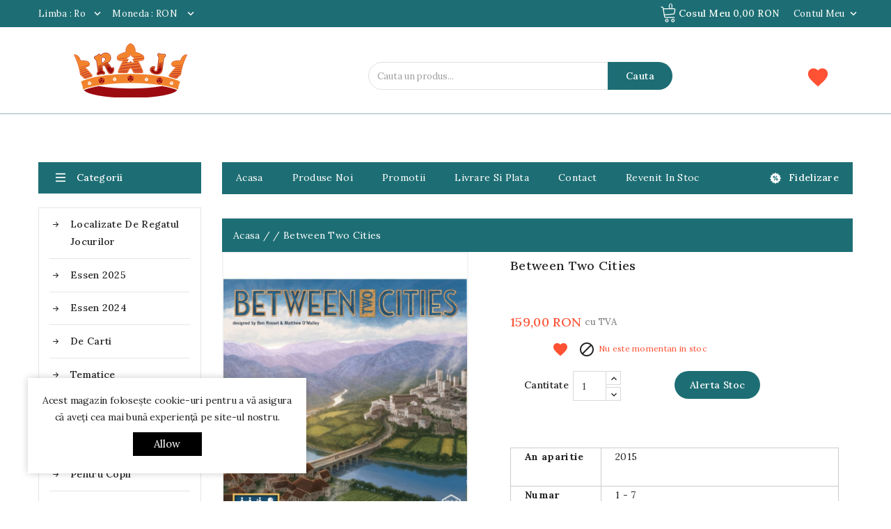

--- FILE ---
content_type: text/html; charset=utf-8
request_url: https://regatuljocurilor.ro/ro/between-two-cities
body_size: 23735
content:
<!doctype html>
<html lang="ro">

  <head>
    
      
<meta charset="utf-8">


<meta http-equiv="x-ua-compatible" content="ie=edge">



  <link rel="canonical" href="https://regatuljocurilor.ro/ro/between-two-cities">

  <title>Between Two Cities</title>
  <meta name="description" content="">
  <meta name="keywords" content="">
      
                  <link rel="alternate" href="https://regatuljocurilor.ro/en/between-two-cities" hreflang="en-us">
                  <link rel="alternate" href="https://regatuljocurilor.ro/ro/between-two-cities" hreflang="ro-ro">
        
  
<meta property="og:title" content="Between Two Cities"/>
<meta property="og:description" content=""/>
<meta property="og:type" content="website"/>
<meta property="og:url" content="https://regatuljocurilor.ro/ro/between-two-cities"/>
<meta property="og:site_name" content="Regatul Jocurilor"/>

  <meta property="og:type" content="product"/>
            <meta property="og:image" content="https://regatuljocurilor.ro/2680-large_default/between-two-cities.jpg"/>
        <meta property="og:image:height" content="1000"/>
    <meta property="og:image:width" content="826"/>

        <meta property="product:price:amount" content="159" />
    <meta property="product:price:currency" content="RON" />
            <meta property="product:brand" content="Stonemaier Games" />
    <meta property="og:availability" content="out of stock" />
<script type="application/ld+json">
{
    "@context" : "http://schema.org",
    "@type" : "Organization",
    "name" : "Regatul Jocurilor",
    "url" : "https://regatuljocurilor.ro/ro/",
    "logo" : {
        "@type":"ImageObject",
        "url":"https://regatuljocurilor.ro/img/regatul-jocurilor-logo-1630002296.jpg"
    }
}

</script>

<script type="application/ld+json">
{
    "@context":"http://schema.org",
    "@type":"WebPage",
    "isPartOf": {
        "@type":"WebSite",
        "url":  "https://regatuljocurilor.ro/ro/",
        "name": "Regatul Jocurilor"
    },
    "name": "Between Two Cities",
    "url":  "https://regatuljocurilor.ro/ro/between-two-cities"
}


</script>
    <script type="application/ld+json">
    {
    "@context": "http://schema.org/",
    "@type": "Product",
    "name": "Between Two Cities",
    "description": "",
    "category": "",
    "image" :"https://regatuljocurilor.ro/2680-home_default/between-two-cities.jpg",    "sku": "Joc de baza",          "mpn": "Joc de baza",
        "brand": {
        "@type": "Thing",
        "name": "Stonemaier Games"
    },            "weight": {
        "@context": "https://schema.org",
        "@type": "QuantitativeValue",
        "value": "1.300000",
        "unitCode": "kg"
    },          "offers": {
        "@type": "Offer",
        "priceCurrency": "RON",
        "name": "Between Two Cities",
        "price": "159",
        "url": "https://regatuljocurilor.ro/ro/between-two-cities",
        "priceValidUntil": "2026-02-05",
                "image": ["https://regatuljocurilor.ro/2680-large_default/between-two-cities.jpg"],
                          "mpn": "Joc de baza",
                "sku": "Joc de baza",
                        "availability": "http://schema.org/OutOfStock",
        "seller": {
            "@type": "Organization",
            "name": "Regatul Jocurilor"
        }
    }
    
}


    </script>



<meta name="viewport" content="width=device-width, initial-scale=1">



<link rel="icon" type="image/vnd.microsoft.icon" href="https://regatuljocurilor.ro/img/favicon.ico?1636672296">
<link rel="shortcut icon" type="image/x-icon" href="https://regatuljocurilor.ro/img/favicon.ico?1636672296">

<!-- Templatemela added -->
<link rel="preconnect" href="https://fonts.gstatic.com">
<link href="https://fonts.googleapis.com/css2?family=Roboto:wght@400;500&display=swap" rel="stylesheet"> 
<link href="https://fonts.googleapis.com/css2?family=Lora:ital,wght@0,400;0,500;0,600;0,700;1,400;1,500;1,600;1,700&display=swap" rel="stylesheet"> 



    <link rel="stylesheet" href="https://regatuljocurilor.ro/themes/PRSADD279_01/assets/css/theme.css" type="text/css" media="all">
  <link rel="stylesheet" href="https://regatuljocurilor.ro/themes/PRSADD279_01/assets/css/font-awesome.css" type="text/css" media="all">
  <link rel="stylesheet" href="https://regatuljocurilor.ro/modules/blockreassurance/views/dist/front.css" type="text/css" media="all">
  <link rel="stylesheet" href="/modules/packetery/views/css/front.css?v=2.1.16" type="text/css" media="all">
  <link rel="stylesheet" href="https://regatuljocurilor.ro/modules/tmcountdown/views/css/jquery.countdown.css" type="text/css" media="all">
  <link rel="stylesheet" href="https://regatuljocurilor.ro/modules/productyoutube/views/css/productyoutube.css" type="text/css" media="all">
  <link rel="stylesheet" href="https://regatuljocurilor.ro/modules/preorderandnotification/views/css/timeTo.css" type="text/css" media="all">
  <link rel="stylesheet" href="https://regatuljocurilor.ro/modules/preorderandnotification/views/css/sweetalert2.min.css" type="text/css" media="all">
  <link rel="stylesheet" href="https://regatuljocurilor.ro/modules/preorderandnotification/views/css/fmmpo.css" type="text/css" media="all">
  <link rel="stylesheet" href="https://regatuljocurilor.ro/modules/tmajaxsearch/views/css/tmstyle.css" type="text/css" media="all">
  <link rel="stylesheet" href="https://regatuljocurilor.ro/modules/prestaprofilter/views/css/front.css" type="text/css" media="all">
  <link rel="stylesheet" href="https://regatuljocurilor.ro/modules/productcomments//views/css/productcomments.css" type="text/css" media="all">
  <link rel="stylesheet" href="https://regatuljocurilor.ro/modules/hwcrecaptchaspam/views/css/front/recaptcha.css" type="text/css" media="all">
  <link rel="stylesheet" href="https://regatuljocurilor.ro/modules/advansedwishlist//views/css/front.css" type="text/css" media="all">
  <link rel="stylesheet" href="https://regatuljocurilor.ro/modules/newsletterpro/views/css/1.6/newsletterpro_front.css" type="text/css" media="all">
  <link rel="stylesheet" href="https://regatuljocurilor.ro/modules/newsletterpro/views/css/app_front.min.css" type="text/css" media="all">
  <link rel="stylesheet" href="https://regatuljocurilor.ro/modules/newsletterpro/views/css/1.7/display_customer_account_form.css" type="text/css" media="all">
  <link rel="stylesheet" href="https://regatuljocurilor.ro/js/jquery/ui/themes/base/minified/jquery-ui.min.css" type="text/css" media="all">
  <link rel="stylesheet" href="https://regatuljocurilor.ro/js/jquery/ui/themes/base/minified/jquery.ui.theme.min.css" type="text/css" media="all">
  <link rel="stylesheet" href="https://regatuljocurilor.ro/js/jquery/plugins/fancybox/jquery.fancybox.css" type="text/css" media="all">
  <link rel="stylesheet" href="https://regatuljocurilor.ro/modules/ps_imageslider/css/homeslider.css" type="text/css" media="all">
  <link rel="stylesheet" href="https://regatuljocurilor.ro/modules/tm_imageslider/views/css/flexslider.css" type="text/css" media="all">
  <link rel="stylesheet" href="https://regatuljocurilor.ro/modules/tm_verticalmenu/views/css/tm_verticalmenu.css" type="text/css" media="all">
  <link rel="stylesheet" href="https://regatuljocurilor.ro/modules/alcashowdiscount/views/css/front.css" type="text/css" media="all">
  <link rel="stylesheet" href="https://regatuljocurilor.ro/modules/alcashowdiscount/views/css/custom.css" type="text/css" media="all">
  <link rel="stylesheet" href="https://regatuljocurilor.ro/themes/PRSADD279_01/assets/css/custom.css" type="text/css" media="all">


<script type="text/javascript" src="https://regatuljocurilor.ro/themes/PRSADD279_01/assets/js/jquery-1.7.1.min.js"></script>
<script type="text/javascript" src="https://regatuljocurilor.ro/themes/PRSADD279_01/assets/js/parascroll.js"></script>

  

  <script type="text/javascript">
        var NPRO_AJAX_URL = {"ajax_url":"https:\/\/regatuljocurilor.ro\/ro\/module\/newsletterpro\/ajax"};
        var NewsletterProAppStorage = {"ajax_url":"https:\/\/regatuljocurilor.ro\/ro\/module\/newsletterpro\/ajax","config":{"CROSS_TYPE_CLASS":"np-icon-cross_5"}};
        var NewsletterProAppTranslate = {"global":[],"ajax":{"Oops, an error has occurred.":"Oops, an error has occurred.","Error: The AJAX response is not JSON type.":"Error: The AJAX response is not JSON type."},"popup":{"Oops, an error has occurred.":"Oops, an error has occurred.","close in %s seconds":"close in %s seconds"}};
        var NewsletterPro_Data = {"ajax_url":"https:\/\/regatuljocurilor.ro\/ro\/module\/newsletterpro\/ajax","isPS17":true,"psVersion":"1.7","configuration":{"CROSS_TYPE_CLASS":"np-icon-cross_5"}};
        var cc = "product";
        var countdown_timer_theme = "white";
        var ga4_link = "https:\/\/regatuljocurilor.ro\/ro\/module\/ga4\/gtag?token=f4a10ef59d379f8e5bff343f8b88e5ca";
        var ga4_token = "f4a10ef59d379f8e5bff343f8b88e5ca";
        var id_combination = 0;
        var id_product = 2855;
        var isSimpleProduct = true;
        var is_gdpr = 0;
        var islogged = false;
        var iso = "ro";
        var labels = {"days":"Zile","hours":"Orele","min":"Min","sec":"Sec","total_price_label":"Pretul total","preorder_price_label":"Pre-comand\u0103 Pre\u021b","preorder_title":"Produsul de precomand\u0103 este acum \u00een stoc","dynamic_preorder_login_label":"V\u0103 rug\u0103m s\u0103 v\u0103 conecta\u021bi pentru a comanda \u00een avans cu pre\u021b personalizat."};
        var po_ajax = "https:\/\/regatuljocurilor.ro\/ro\/preorder";
        var po_combs = [];
        var po_imod = "106";
        var po_static_token = "6cf63467592d9cb1faae26d0117d7d49";
        var prestaprofilter_module = {"controller_preview":"https:\/\/regatuljocurilor.ro\/ro\/module\/prestaprofilter\/preview","controller_search":"https:\/\/regatuljocurilor.ro\/ro\/module\/prestaprofilter\/search","controller_tools":"https:\/\/regatuljocurilor.ro\/ro\/module\/prestaprofilter\/tools","secure_key":"41ceb55443bb7f557b4990b5affb5335","height_limit":0,"active_filters_position":"1","hide_empty_values":"0","hide_empty_values_home":"1","autocorrect_range":"1","decimal_separator":".","columns_desktop":"1","columns_mobile":"1","value_search_case_sensitive":"0","value_search_auto_apply":"0","friendly_url":"0","friendly_url_ids":"1","query_label":"Query","loader_link":"\/img\/\/loader.gif","loader_text":"Loading...","selector_pagination":"#js-product-list .pagination .js-search-link","selector_sorting":"#js-product-list-top .sort-by-row .js-search-link","tooltips_display_type":1,"category_selector_levels":1};
        var prestashop = {"cart":{"products":[],"totals":{"total":{"type":"total","label":"Total","amount":0,"value":"0,00\u00a0RON"},"total_including_tax":{"type":"total","label":"Total (cu taxe)","amount":0,"value":"0,00\u00a0RON"},"total_excluding_tax":{"type":"total","label":"Total (fara TVA)","amount":0,"value":"0,00\u00a0RON"}},"subtotals":{"products":{"type":"products","label":"Subtotal","amount":0,"value":"0,00\u00a0RON"},"discounts":null,"shipping":{"type":"shipping","label":"Livrare","amount":0,"value":""},"tax":{"type":"tax","label":"Taxele incluse","amount":0,"value":"0,00\u00a0RON"}},"products_count":0,"summary_string":"0 articole","vouchers":{"allowed":1,"added":[]},"discounts":[],"minimalPurchase":0,"minimalPurchaseRequired":""},"currency":{"name":"Leu rom\u00e2nesc","iso_code":"RON","iso_code_num":"946","sign":"RON"},"customer":{"lastname":null,"firstname":null,"email":null,"birthday":null,"newsletter":null,"newsletter_date_add":null,"optin":null,"website":null,"company":null,"siret":null,"ape":null,"is_logged":false,"gender":{"type":null,"name":null},"addresses":[]},"language":{"name":"Rom\u00e2n\u0103 (Romanian)","iso_code":"ro","locale":"ro-RO","language_code":"ro-ro","is_rtl":"0","date_format_lite":"Y-m-d","date_format_full":"Y-m-d H:i:s","id":2},"page":{"title":"","canonical":null,"meta":{"title":"Between Two Cities","description":"","keywords":"","robots":"index"},"page_name":"product","body_classes":{"lang-ro":true,"lang-rtl":false,"country-RO":true,"currency-RON":true,"layout-both-columns":true,"page-product":true,"tax-display-enabled":true,"product-id-2855":true,"product-Between Two Cities":true,"product-id-category-867":true,"product-id-manufacturer-158":true,"product-id-supplier-0":true,"product-available-for-order":true},"admin_notifications":[]},"shop":{"name":"Regatul Jocurilor","logo":"https:\/\/regatuljocurilor.ro\/img\/regatul-jocurilor-logo-1630002296.jpg","stores_icon":"https:\/\/regatuljocurilor.ro\/img\/logo_stores.png","favicon":"https:\/\/regatuljocurilor.ro\/img\/favicon.ico"},"urls":{"base_url":"https:\/\/regatuljocurilor.ro\/","current_url":"https:\/\/regatuljocurilor.ro\/ro\/between-two-cities","shop_domain_url":"https:\/\/regatuljocurilor.ro","img_ps_url":"https:\/\/regatuljocurilor.ro\/img\/","img_cat_url":"https:\/\/regatuljocurilor.ro\/img\/c\/","img_lang_url":"https:\/\/regatuljocurilor.ro\/img\/l\/","img_prod_url":"https:\/\/regatuljocurilor.ro\/img\/p\/","img_manu_url":"https:\/\/regatuljocurilor.ro\/img\/m\/","img_sup_url":"https:\/\/regatuljocurilor.ro\/img\/su\/","img_ship_url":"https:\/\/regatuljocurilor.ro\/img\/s\/","img_store_url":"https:\/\/regatuljocurilor.ro\/img\/st\/","img_col_url":"https:\/\/regatuljocurilor.ro\/img\/co\/","img_url":"https:\/\/regatuljocurilor.ro\/themes\/PRSADD279_01\/assets\/img\/","css_url":"https:\/\/regatuljocurilor.ro\/themes\/PRSADD279_01\/assets\/css\/","js_url":"https:\/\/regatuljocurilor.ro\/themes\/PRSADD279_01\/assets\/js\/","pic_url":"https:\/\/regatuljocurilor.ro\/upload\/","pages":{"address":"https:\/\/regatuljocurilor.ro\/ro\/adresa","addresses":"https:\/\/regatuljocurilor.ro\/ro\/adrese","authentication":"https:\/\/regatuljocurilor.ro\/ro\/autentificare","cart":"https:\/\/regatuljocurilor.ro\/ro\/cos","category":"https:\/\/regatuljocurilor.ro\/ro\/index.php?controller=category","cms":"https:\/\/regatuljocurilor.ro\/ro\/index.php?controller=cms","contact":"https:\/\/regatuljocurilor.ro\/ro\/contact","discount":"https:\/\/regatuljocurilor.ro\/ro\/reducere","guest_tracking":"https:\/\/regatuljocurilor.ro\/ro\/urmarire-pentru-oaspeti","history":"https:\/\/regatuljocurilor.ro\/ro\/istoric-comenzi","identity":"https:\/\/regatuljocurilor.ro\/ro\/identitate","index":"https:\/\/regatuljocurilor.ro\/ro\/","my_account":"https:\/\/regatuljocurilor.ro\/ro\/contul-meu","order_confirmation":"https:\/\/regatuljocurilor.ro\/ro\/confirmare-comanda","order_detail":"https:\/\/regatuljocurilor.ro\/ro\/index.php?controller=order-detail","order_follow":"https:\/\/regatuljocurilor.ro\/ro\/returnari","order":"https:\/\/regatuljocurilor.ro\/ro\/comanda","order_return":"https:\/\/regatuljocurilor.ro\/ro\/index.php?controller=order-return","order_slip":"https:\/\/regatuljocurilor.ro\/ro\/nota-credit","pagenotfound":"https:\/\/regatuljocurilor.ro\/ro\/pagina-negasita","password":"https:\/\/regatuljocurilor.ro\/ro\/recuperare-parola","pdf_invoice":"https:\/\/regatuljocurilor.ro\/ro\/index.php?controller=pdf-invoice","pdf_order_return":"https:\/\/regatuljocurilor.ro\/ro\/index.php?controller=pdf-order-return","pdf_order_slip":"https:\/\/regatuljocurilor.ro\/ro\/index.php?controller=pdf-order-slip","prices_drop":"https:\/\/regatuljocurilor.ro\/ro\/reduceri-de-pret","product":"https:\/\/regatuljocurilor.ro\/ro\/index.php?controller=product","search":"https:\/\/regatuljocurilor.ro\/ro\/cautare","sitemap":"https:\/\/regatuljocurilor.ro\/ro\/harta site","stores":"https:\/\/regatuljocurilor.ro\/ro\/magazine","supplier":"https:\/\/regatuljocurilor.ro\/ro\/furnizori","register":"https:\/\/regatuljocurilor.ro\/ro\/autentificare?create_account=1","order_login":"https:\/\/regatuljocurilor.ro\/ro\/comanda?login=1"},"alternative_langs":{"en-us":"https:\/\/regatuljocurilor.ro\/en\/between-two-cities","ro-ro":"https:\/\/regatuljocurilor.ro\/ro\/between-two-cities"},"theme_assets":"\/themes\/PRSADD279_01\/assets\/","actions":{"logout":"https:\/\/regatuljocurilor.ro\/ro\/?mylogout="},"no_picture_image":{"bySize":{"cart_default":{"url":"https:\/\/regatuljocurilor.ro\/img\/p\/ro-default-cart_default.jpg","width":82,"height":100},"small_default":{"url":"https:\/\/regatuljocurilor.ro\/img\/p\/ro-default-small_default.jpg","width":98,"height":119},"new_product":{"url":"https:\/\/regatuljocurilor.ro\/img\/p\/ro-default-new_product.jpg","width":125,"height":150},"home_default":{"url":"https:\/\/regatuljocurilor.ro\/img\/p\/ro-default-home_default.jpg","width":190,"height":230},"special_default":{"url":"https:\/\/regatuljocurilor.ro\/img\/p\/ro-default-special_default.jpg","width":198,"height":264},"medium_default":{"url":"https:\/\/regatuljocurilor.ro\/img\/p\/ro-default-medium_default.jpg","width":452,"height":547},"large_default":{"url":"https:\/\/regatuljocurilor.ro\/img\/p\/ro-default-large_default.jpg","width":826,"height":1000}},"small":{"url":"https:\/\/regatuljocurilor.ro\/img\/p\/ro-default-cart_default.jpg","width":82,"height":100},"medium":{"url":"https:\/\/regatuljocurilor.ro\/img\/p\/ro-default-home_default.jpg","width":190,"height":230},"large":{"url":"https:\/\/regatuljocurilor.ro\/img\/p\/ro-default-large_default.jpg","width":826,"height":1000},"legend":""}},"configuration":{"display_taxes_label":true,"display_prices_tax_incl":true,"is_catalog":false,"show_prices":true,"opt_in":{"partner":false},"quantity_discount":{"type":"price","label":"Pret per bucata"},"voucher_enabled":1,"return_enabled":0},"field_required":[],"breadcrumb":{"links":[{"title":"Acasa","url":"https:\/\/regatuljocurilor.ro\/ro\/"},null,{"title":"Between Two Cities","url":"https:\/\/regatuljocurilor.ro\/ro\/between-two-cities"}],"count":3},"link":{"protocol_link":"https:\/\/","protocol_content":"https:\/\/"},"time":1768957906,"static_token":"6cf63467592d9cb1faae26d0117d7d49","token":"80422f83319fa0b69c0fdabdbaf022f9","debug":false};
        var prestashopFacebookAjaxController = "https:\/\/regatuljocurilor.ro\/ro\/module\/ps_facebook\/Ajax";
        var psemailsubscription_subscription = "https:\/\/regatuljocurilor.ro\/ro\/module\/ps_emailsubscription\/subscription";
        var psr_icon_color = "#F19D76";
        var psv = "17";
        var show_price = false;
        var wsWishListConst = {"id_wishlist":0};
      </script>




  <script type="text/javascript">
var id_order                = false;
var baseDir                 = "https://regatuljocurilor.ro/";
var PS_VERSION              = parseInt("1");
var PS_REWRITING_SETTINGS   = parseInt("1");
var token                   = "80422f83319fa0b69c0fdabdbaf022f9";
var raw_price               = "159";
var formated_price          = "159,00 RON";

// labels
var ok_label                = "O.K";
var invalid_qty_label       = "Cantitate nevalidă";
var preorder_label          = "Preordonare disponibilă";
var added_success_text      = "Produs precomandat cu succes";
var login_notice            = "Trebuie să fiți conectat pentru a primi notificări.";
var sub_label               = "Abonat cu succes.";
var unsub_label             = "Dezabonat cu succes.";
var added_error_text        = "Limita de precomandă atinsă pentru acest produs.";
var po_ajax                 = "https://regatuljocurilor.ro/ro/preorder";
var fmmgifloader            = document.getElementById('loadingAnim');
var productAvailableForOrder = 0;
var isProdAvForOrder        = productAvailableForOrder;
var isSimpleProduct         = 0;
var _pre_id_attr = 0;
var IDproduct = 0;
</script>




<script type="text/javascript">
	(window.gaDevIds=window.gaDevIds||[]).push('d6YPbH');
	(function(i,s,o,g,r,a,m){i['GoogleAnalyticsObject']=r;i[r]=i[r]||function(){
	(i[r].q=i[r].q||[]).push(arguments)},i[r].l=1*new Date();a=s.createElement(o),
	m=s.getElementsByTagName(o)[0];a.async=1;a.src=g;m.parentNode.insertBefore(a,m)
	})(window,document,'script','https://www.google-analytics.com/analytics.js','ga');

            ga('create', 'UA-39631008-1', 'auto');
                    ga('set', 'anonymizeIp', true);
                ga('send', 'pageview');
    
    ga('require', 'ec');
</script>

<!-- Global site tag (gtag.js) - Google Analytics -->
<script type="text/javascript" async src="https://www.googletagmanager.com/gtag/js?id=GTM-MWXQ6VM7"></script>
<script type="text/javascript">
  window.dataLayer = window.dataLayer || [];
  function gtag(){dataLayer.push(arguments);}
  gtag('js', new Date());
  gtag('config', 'GTM-MWXQ6VM7'/*, {
    send_page_view: false
  }*/);
</script>
<script type="text/javascript">
  gtag('event', 'view_item', {
    currency: 'RON',
    items: [
        {
      item_id: '2855',
      item_name: 'Between Two Cities',
      discount: 0,
      affiliation: 'Regatul Jocurilor',
      item_brand: 'Stonemaier Games',
      item_category: '',
      item_variant: '',
      price: 159,
      currency: 'RON',
      quantity: 1
    }        ],
    value: 159
  });
</script>
<script>
    const wsWlProducts = '[]';
    const single_mode = "";
    const advansedwishlist_ajax_controller_url = "https://regatuljocurilor.ro/ro/module/advansedwishlist/ajax";
    const added_to_wishlist = 'The product was successfully added to your wishlist.';
    const add_to_cart_btn = 'Add to cart';
    const show_btn_tex = '';
    const added_to_wishlist_btn = 'Added to wishlist';
    const add_to_wishlist_btn = 'Add to wishlist';
    const wishlistSendTxt = 'Your wishlist has been sent successfully';
    const productUpdTxt = 'The product has been successfully updated';
    const wsWishlistUrlRewrite = "1";
    let wishlist_btn_icon = '<i class="material-icons">favorite</i>';
    let wishlist_btn_icon_del = '<i class="material-icons">favorite_border</i>';
    var ps_ws_version = 'ps17';
        var static_token = '6cf63467592d9cb1faae26d0117d7d49';
    var baseDir = "https://regatuljocurilor.ro/";    
    var isLogged = "";
</script>	<script type="text/javascript">

	/**
* Since 2013 Ovidiu Cimpean
*
* Ovidiu Cimpean - Newsletter Pro © All rights reserved.
*
* DISCLAIMER
*
* Do not edit, modify or copy this file.
* If you wish to customize it, contact us at addons4prestashop@gmail.com.
*
* @author    Ovidiu Cimpean <addons4prestashop@gmail.com>
* @copyright Since 2013 Ovidiu Cimpean
* @license   Do not edit, modify or copy this file
* @version   Release: 4
*/

var NewsletterPro_Ready = NewsletterPro_Ready || ({
	init: function() {
		this.callbacks = [];
		return this;
	},

	load: function(callback) {
		this.callbacks.push(callback);
	},

	dispatch: function(box) {
		for (var i = 0; i < this.callbacks.length; i++) {
			this.callbacks[i](box);
		}
	}
}.init());
	</script>



    
  </head>

  <body id="product" class="lang-ro country-ro currency-ron layout-both-columns page-product tax-display-enabled product-id-2855 product-between-two-cities product-id-category-867 product-id-manufacturer-158 product-id-supplier-0 product-available-for-order">

    
    
    

    <main id="page">
      
              

      <header id="header">
        
          

  <div class="header-banner">

    

  </div>







<nav class="header-nav">

	<div class="container">

        	


		<div class="hidden-md-down">

			<div class="left-nav">
									<div id="_desktop_currency_selector">
  <div class="currency-selector dropdown js-dropdown">
    <!--<span>Moneda</span>-->
    <span class="expand-more _gray-darker hidden-md-down" data-toggle="dropdown">Moneda : RON</span>
    <a data-target="#" data-toggle="dropdown" aria-haspopup="true" aria-expanded="false" class="hidden-md-down" aria-haspopup="true" aria-expanded="false" aria-label="Lista monede">
     <i class="material-icons expand-more">&#xE313;</i>
    </a>
    <ul class="dropdown-menu hidden-md-down" aria-labelledby="currency-selector-label">
              <li >
          <a title="Euro" rel="nofollow" href="https://regatuljocurilor.ro/ro/between-two-cities?SubmitCurrency=1&amp;id_currency=2" class="dropdown-item">€ EUR</a>
        </li>
              <li  class="current" >
          <a title="Leu românesc" rel="nofollow" href="https://regatuljocurilor.ro/ro/between-two-cities?SubmitCurrency=1&amp;id_currency=1" class="dropdown-item">RON RON</a>
        </li>
              <li >
          <a title="US Dollar" rel="nofollow" href="https://regatuljocurilor.ro/ro/between-two-cities?SubmitCurrency=1&amp;id_currency=3" class="dropdown-item">$ USD</a>
        </li>
          </ul>
    <select class="link hidden-lg-up" aria-labelledby="currency-selector-label">
              <option value="https://regatuljocurilor.ro/ro/between-two-cities?SubmitCurrency=1&amp;id_currency=2">€ EUR</option>
              <option value="https://regatuljocurilor.ro/ro/between-two-cities?SubmitCurrency=1&amp;id_currency=1" selected="selected">RON RON</option>
              <option value="https://regatuljocurilor.ro/ro/between-two-cities?SubmitCurrency=1&amp;id_currency=3">$ USD</option>
          </select>
  </div>
</div><div id="_desktop_language_selector">
  <div class="language-selector-wrapper">
    <!--<span class="hidden-md-up">Limba</span>-->
    <div class="language-selector dropdown js-dropdown">
      <span class="expand-more hidden-md-down" data-toggle="dropdown">Limba : ro</span>
      <a data-target="#" data-toggle="dropdown" aria-haspopup="true" aria-expanded="false" class="hidden-md-down">
        <i class="material-icons expand-more">&#xE313;</i>
      </a>
      <ul class="dropdown-menu hidden-md-down">
                  <li >
            <a href="https://regatuljocurilor.ro/en/between-two-cities" class="dropdown-item"><img src="/img/l/1.jpg" alt="en" width="16" height="11" />English</a>
          </li>
                  <li  class="current" >
            <a href="https://regatuljocurilor.ro/ro/between-two-cities" class="dropdown-item"><img src="/img/l/2.jpg" alt="ro" width="16" height="11" />Română</a>
          </li>
              </ul>
      <select class="link hidden-lg-up">
                  <option value="https://regatuljocurilor.ro/en/between-two-cities">English</option>
                  <option value="https://regatuljocurilor.ro/ro/between-two-cities" selected="selected">Română</option>
              </select>
    </div>
  </div>
</div>
				
			</div>



		</div>

			

			<div class="right-nav">

				<div id="_desktop_user_info">
  <div class="tm_userinfotitle">
    Contul meu
    <i class="material-icons expand-more">&#xE313;</i>
  </div>
  
  <ul class="user-info">
          <a
        href="https://regatuljocurilor.ro/ro/contul-meu"
        title="Intra in contul tau"
        rel="nofollow"
      >
        <i class="material-icons">&#xe899;</i>
        <span class="hidden-md-down">Intra in cont</span>
      </a>
        
</div><div id="_desktop_cart">

  <div class="blockcart cart-preview inactive" data-refresh-url="//regatuljocurilor.ro/ro/module/ps_shoppingcart/ajax">

    <div class="header blockcart-header dropdown js-dropdown">

	 

		<a class="carthome" rel="nofollow" href="//regatuljocurilor.ro/ro/cos?action=show" > 

			<!-- <i class="material-icons shopping-cart"></i> -->

			<!-- <span class="hidden-md-down">Cos</span> -->

			<span class="cart-products-counthome">0</span>

			

			

		</a>

		<a rel="nofollow" class="cart_custom" href="//regatuljocurilor.ro/ro/cos?action=show" > 

			<!-- <i class="material-icons shopping-cart">shopping_cart</i> -->

			<span class="hidden-md-down cart-shoptext">Cosul meu</span>

			<span class="cart-products-count cart-count-producttext">0,00 RON</span>

			

		</a>

		 		

	  
    </div>

  </div>

</div>



			</div>

		</div>

			

			<div class="hidden-lg-up container  mobile">

				

			  	<div class="menu-container">

				    <div class="menu-icon">

				     <div class="cat-title"> <i class="material-icons menu-open">&#xE5D2;</i></div>

				    </div>

				</div>



				<div class="top-logo" id="_mobile_logo"></div>

				<div class="pull-xs-right" id="_mobile_cart"></div>

				<div class="pull-xs-right" id="_mobile_user_info"></div>

				<div class="clearfix"></div>   

			</div>

</nav>



<!-- 	<nav id="custom-nav-buttons">
		<ul>
			<li>
				<a href="/index.php?controller=new-products">Produse Noi</a>  
			</li>
			<li>
				<a href="/ro/revenit-in-stoc">Revenit in stoc</a>
			</li>
		</ul>
	</nav>
 -->




	<div class="header-top">



	<div class="header-div">

		<div class="container">

		<div class="header_logo hidden-md-down" id="_desktop_logo">

				<a href="https://regatuljocurilor.ro/">

				<img class="logo img-responsive" src="https://regatuljocurilor.ro/img/regatul-jocurilor-logo-1630002296.jpg" alt="Regatul Jocurilor">

				</a>

			</div>

		
						   <style>
    .wishlist i,
    .wish_link i {
        color: #ff5134;
    }
</style>
<div id="block_wishlist_top">            <div class="wish_link  wish_link_17">
                                        <i class="material-icons">favorite</i>
                        <div class="allert_note">Trebuie sa te autentifici
                <p class="login_links">
                    <a class="inline" href="https://regatuljocurilor.ro/ro/contul-meu">Intra in cont</a> | <a class="inline" href="https://regatuljocurilor.ro/ro/autentificare?create_account=1">Cont nou</a>
                </p>
            </div>

        </div>
        </div><div id="tm_ajax_search-new" class="btn-group compact-hidden">	
	<span class="search_button"></span> 
	<div class="searchtoggle">
	<form method="get" action="https://regatuljocurilor.ro/ro/cautare" id="searchbox">
		<input type="hidden" name="controller" value="search" />
		<input type="hidden" name="orderby" value="position" />
		<input type="hidden" name="orderway" value="desc" />
		<input type="text" id="ajax_search" name="search_query" placeholder="Cauta un produs..." class="form-control" />		
		<button type="submit" name="submit_search" class="btn btn-default button-search">
				<span>Cauta</span>
		</button>
	</form>
	</div>
	<div id="tm_search_result">
	</div>	
</div><div class="pf-block-top col-lg-4 col-md-5 col-sm-12">
  <form class="pf-form" method="get" action="https://regatuljocurilor.ro/ro/module/prestaprofilter/search" data-secure-key="41ceb55443bb7f557b4990b5affb5335">
    <input type="hidden" name="controller_name" value="product" />
                        <input type="hidden" name="pfc" value="0" />
      </form>
  </div>

			
			
			<div class="head-wishlist">

				<a

				class="ap-btn-wishlist"

				href="//regatuljocurilor.ro/ro/module/stfeature/mywishlist"

				title="Wishlist"

				rel="nofollow"

				>

				<i class="material-icons">&#xE87E;</i>

				<span>Wishlist</span>

				<!-- <span class="ap-total-wishlist ap-total"></span> -->

				</a>

    		</div>







			<div class="head-compare">

				<a

					class="ap-btn-compare"

					href="//regatuljocurilor.ro/ro/module/stfeature/productscompare"

					title="Compara"

					rel="nofollow"

				>

					<i class="material-icons">&#xE863;</i>

					<span>Compara</span>

					<!-- <span class="ap-total-compare ap-total"></span> -->

				</a>

			</div>

			<div id="mobile_top_menu_wrapper" class="row hidden-lg-up">

			      <div class="mobile-menu-inner">

			        <div class="menu-icon">

			       <div class="cat-title title2">   <i class="material-icons menu-close">&#xE5CD;</i> </div>

			        </div>	

			        <div class="js-top-menu mobile" id="_mobile_top_menu"></div>

						<div id="_mobile_currency_selector"></div>

						<div id="_mobile_language_selector"></div>

						

					</div>

				</div>



			</div>

		</div>

<!-- <div class="header-top-main bg_main">

			<div class="container">

				<div class="header_extra"></div>

				  

		</div>

		</div> -->

		

	</div>





        
      </header>

      
        
<aside id="notifications">
  <div class="container">
    
    
    
      </div>
</aside>
      

	  <section id="wrapper">  

        
   
		<div class="container">	
		  
          <div id="columns_inner">
      		  
                  <div id="left-column" class="col-xs-12 col-sm-4 col-md-3 hb-animate-element top-to-bottom">
                                          <div id="tm_vertical_menu_top" class="tmvm-contener clearfix col-lg-12  hb-animate-element top-to-bottom">
<div class="block-title">
		<i class="material-icons menu-open">&#xE5D2;</i>
		<div class="menu-title">Categorii</div>
		
		</div>


<div class="menu vertical-menu js-top-menu position-static hidden-sm-down"  id="_desktop_top_menu">
    
  <ul class="tm_sf-menu top-menu" id="top-menu" data-depth="0"><li class="link " id="https://regatuljocurilor.ro/ro/index.php?controller=new-products"><a href="https://regatuljocurilor.ro/ro/index.php?controller=new-products" class="dropdown-item" data-depth="0" >Produse noi</a></li><li class="link " id="https://regatuljocurilor.ro/ro/revenit-in-stoc"><a href="https://regatuljocurilor.ro/ro/revenit-in-stoc" class="dropdown-item" data-depth="0" >Revenit in stoc</a></li><li class="category " id="tmcategory-928"><a href="https://regatuljocurilor.ro/ro/localizate-de-regatul-jocurilor" class="dropdown-item" data-depth="0" >Localizate de Regatul Jocurilor</a></li><li class="category " id="tmcategory-927"><a href="https://regatuljocurilor.ro/ro/essen-2025" class="dropdown-item" data-depth="0" >Essen 2025</a></li><li class="category " id="tmcategory-925"><a href="https://regatuljocurilor.ro/ro/essen-2024" class="dropdown-item" data-depth="0" >Essen 2024</a></li><li class="category " id="tmcategory-230"><a href="https://regatuljocurilor.ro/ro/de-carti" class="dropdown-item" data-depth="0" >De Carti</a></li><li class="category " id="tmcategory-231"><a href="https://regatuljocurilor.ro/ro/tematice" class="dropdown-item" data-depth="0" >Tematice</a></li><li class="category " id="tmcategory-232"><a href="https://regatuljocurilor.ro/ro/cu-reguli-putine" class="dropdown-item" data-depth="0" >Cu Reguli Putine</a></li><li class="category " id="tmcategory-233"><a href="https://regatuljocurilor.ro/ro/cooperative" class="dropdown-item" data-depth="0" >Cooperative</a></li><li class="category " id="tmcategory-234"><a href="https://regatuljocurilor.ro/ro/pentru-copii" class="dropdown-item" data-depth="0" >Pentru Copii</a></li><li class="category " id="tmcategory-235"><a href="https://regatuljocurilor.ro/ro/2-jucatori" class="dropdown-item" data-depth="0" >2 jucatori</a></li><li class="category " id="tmcategory-236"><a href="https://regatuljocurilor.ro/ro/logice-abstracte" class="dropdown-item" data-depth="0" >Logice/Abstracte</a></li><li class="category " id="tmcategory-237"><a href="https://regatuljocurilor.ro/ro/razboi" class="dropdown-item" data-depth="0" >Razboi</a></li><li class="category " id="tmcategory-238"><a href="https://regatuljocurilor.ro/ro/de-buzunar" class="dropdown-item" data-depth="0" >De Buzunar</a></li><li class="category " id="tmcategory-281"><a href="https://regatuljocurilor.ro/ro/essen-2023" class="dropdown-item" data-depth="0" >Essen 2023</a></li><li class="category " id="tmcategory-514"><a href="https://regatuljocurilor.ro/ro/essen-2022" class="dropdown-item" data-depth="0" >Essen 2022</a></li><li class="category " id="tmcategory-279"><a href="https://regatuljocurilor.ro/ro/essen-2019" class="dropdown-item" data-depth="0" >Essen 2019</a></li><li class="category " id="tmcategory-239"><a href="https://regatuljocurilor.ro/ro/in-familie" class="dropdown-item" data-depth="0" >In Familie</a></li><li class="category " id="tmcategory-240"><a href="https://regatuljocurilor.ro/ro/incepatori" class="dropdown-item" data-depth="0" >Incepatori</a></li><li class="category " id="tmcategory-241"><a href="https://regatuljocurilor.ro/ro/in-limba-romana" class="dropdown-item" data-depth="0" >In Limba Romana</a></li><li class="category " id="tmcategory-242"><a href="https://regatuljocurilor.ro/ro/extensii" class="dropdown-item" data-depth="0" >Extensii</a></li><li class="category " id="tmcategory-243"><a href="https://regatuljocurilor.ro/ro/accesorii" class="dropdown-item" data-depth="0" >Accesorii</a></li><li class="category " id="tmcategory-244"><a href="https://regatuljocurilor.ro/ro/magic-the-gathering" class="dropdown-item" data-depth="0" >Magic the Gathering</a></li><li class="category " id="tmcategory-245"><a href="https://regatuljocurilor.ro/ro/rpgs" class="dropdown-item" data-depth="0" >RPGs</a></li><li class="category " id="tmcategory-246"><a href="https://regatuljocurilor.ro/ro/puzzle-and-hobby" class="dropdown-item" data-depth="0" ><span class="pull-xs-right  hidden-sm-down"><i class="material-icons left">&#xE315;</i><i class="material-icons right">&#xE314;</i></span><span class="pull-xs-right hidden-lg-up"><span data-target="#top_sub_menu_92181" data-toggle="collapse" class="navbar-toggler collapse-icons"><i class="material-icons add">&#xE313;</i><i class="material-icons remove">&#xE316;</i></span></span>Puzzle and Hobby</a><div  class="popover sub-menu js-sub-menu collapse" id="top_sub_menu_92181">
  <ul class="tm_sf-menu top-menu"  data-depth="1"><li class="category " id="tmcategory-247"><a href="https://regatuljocurilor.ro/ro/painting-coloring" class="dropdown-item dropdown-submenu" data-depth="1" >Painting/Coloring</a></li><li class="category " id="tmcategory-248"><a href="https://regatuljocurilor.ro/ro/rubik" class="dropdown-item dropdown-submenu" data-depth="1" >Rubik</a></li><li class="category " id="tmcategory-249"><a href="https://regatuljocurilor.ro/ro/elastice-looms" class="dropdown-item dropdown-submenu" data-depth="1" >Elastice (Looms)</a></li><li class="category " id="tmcategory-250"><a href="https://regatuljocurilor.ro/ro/play-doh" class="dropdown-item dropdown-submenu" data-depth="1" >Play Doh</a></li><li class="category " id="tmcategory-251"><a href="https://regatuljocurilor.ro/ro/puzzle" class="dropdown-item dropdown-submenu" data-depth="1" >Puzzle</a></li><li class="category " id="tmcategory-253"><a href="https://regatuljocurilor.ro/ro/nisip-colorat-sablimage" class="dropdown-item dropdown-submenu" data-depth="1" >Nisip colorat - Sablimage</a></li><li class="category " id="tmcategory-254"><a href="https://regatuljocurilor.ro/ro/nisip-de-modelaj" class="dropdown-item dropdown-submenu" data-depth="1" >Nisip de modelaj</a></li><li class="category " id="tmcategory-271"><a href="https://regatuljocurilor.ro/ro/kendama" class="dropdown-item dropdown-submenu" data-depth="1" >Kendama</a></li><li class="category " id="tmcategory-273"><a href="https://regatuljocurilor.ro/ro/diverse" class="dropdown-item dropdown-submenu" data-depth="1" >Diverse</a></li><li class="category " id="tmcategory-274"><a href="https://regatuljocurilor.ro/ro/geomag" class="dropdown-item dropdown-submenu" data-depth="1" >Geomag</a></li><li class="category " id="tmcategory-275"><a href="https://regatuljocurilor.ro/ro/plastilina-inteligenta" class="dropdown-item dropdown-submenu" data-depth="1" >Plastilina Inteligentă</a></li><li class="category " id="tmcategory-276"><a href="https://regatuljocurilor.ro/ro/figurine" class="dropdown-item dropdown-submenu" data-depth="1" >Figurine</a></li><li class="category " id="tmcategory-277"><a href="https://regatuljocurilor.ro/ro/playmobil" class="dropdown-item dropdown-submenu" data-depth="1" >Playmobil</a></li></ul><div class="menu-images-container"></div></div></li><li class="category " id="tmcategory-252"><a href="https://regatuljocurilor.ro/ro/lego" class="dropdown-item" data-depth="0" ><span class="pull-xs-right  hidden-sm-down"><i class="material-icons left">&#xE315;</i><i class="material-icons right">&#xE314;</i></span><span class="pull-xs-right hidden-lg-up"><span data-target="#top_sub_menu_45931" data-toggle="collapse" class="navbar-toggler collapse-icons"><i class="material-icons add">&#xE313;</i><i class="material-icons remove">&#xE316;</i></span></span>LEGO</a><div  class="popover sub-menu js-sub-menu collapse" id="top_sub_menu_45931">
  <ul class="tm_sf-menu top-menu"  data-depth="1"><li class="category " id="tmcategory-255"><a href="https://regatuljocurilor.ro/ro/lego-star-wars" class="dropdown-item dropdown-submenu" data-depth="1" >LEGO Star Wars</a></li><li class="category " id="tmcategory-256"><a href="https://regatuljocurilor.ro/ro/lego-city" class="dropdown-item dropdown-submenu" data-depth="1" >LEGO City</a></li><li class="category " id="tmcategory-257"><a href="https://regatuljocurilor.ro/ro/lego-friends" class="dropdown-item dropdown-submenu" data-depth="1" >LEGO Friends</a></li><li class="category " id="tmcategory-258"><a href="https://regatuljocurilor.ro/ro/lego-duplo" class="dropdown-item dropdown-submenu" data-depth="1" >LEGO DUPLO</a></li><li class="category " id="tmcategory-259"><a href="https://regatuljocurilor.ro/ro/lego-technic" class="dropdown-item dropdown-submenu" data-depth="1" >LEGO Technic</a></li><li class="category " id="tmcategory-260"><a href="https://regatuljocurilor.ro/ro/lego-disney-princess" class="dropdown-item dropdown-submenu" data-depth="1" >LEGO Disney Princess</a></li><li class="category " id="tmcategory-261"><a href="https://regatuljocurilor.ro/ro/lego-classic" class="dropdown-item dropdown-submenu" data-depth="1" >LEGO Classic</a></li><li class="category " id="tmcategory-262"><a href="https://regatuljocurilor.ro/ro/lego-juniors" class="dropdown-item dropdown-submenu" data-depth="1" >LEGO Juniors</a></li><li class="category " id="tmcategory-263"><a href="https://regatuljocurilor.ro/ro/lego-creator" class="dropdown-item dropdown-submenu" data-depth="1" >LEGO Creator</a></li><li class="category " id="tmcategory-264"><a href="https://regatuljocurilor.ro/ro/lego-speed-champions" class="dropdown-item dropdown-submenu" data-depth="1" >LEGO Speed Champions</a></li><li class="category " id="tmcategory-265"><a href="https://regatuljocurilor.ro/ro/lego-ninjago" class="dropdown-item dropdown-submenu" data-depth="1" >LEGO Ninjago</a></li><li class="category " id="tmcategory-266"><a href="https://regatuljocurilor.ro/ro/lego-nexo-knights" class="dropdown-item dropdown-submenu" data-depth="1" >LEGO Nexo Knights</a></li><li class="category " id="tmcategory-267"><a href="https://regatuljocurilor.ro/ro/lego-dc-super-heroes" class="dropdown-item dropdown-submenu" data-depth="1" >LEGO DC Super Heroes</a></li><li class="category " id="tmcategory-268"><a href="https://regatuljocurilor.ro/ro/lego-architecture" class="dropdown-item dropdown-submenu" data-depth="1" >LEGO Architecture</a></li><li class="category " id="tmcategory-278"><a href="https://regatuljocurilor.ro/ro/lego-jurassic-world" class="dropdown-item dropdown-submenu" data-depth="1" >LEGO Jurassic World</a></li><li class="category " id="tmcategory-280"><a href="https://regatuljocurilor.ro/ro/lego-the-lego-movie" class="dropdown-item dropdown-submenu" data-depth="1" >LEGO The Lego Movie</a></li><li class="category " id="tmcategory-282"><a href="https://regatuljocurilor.ro/ro/lego-special-plus" class="dropdown-item dropdown-submenu" data-depth="1" >LEGO Special Plus</a></li><li class="category " id="tmcategory-283"><a href="https://regatuljocurilor.ro/ro/lego-knights" class="dropdown-item dropdown-submenu" data-depth="1" >LEGO Knights</a></li><li class="category " id="tmcategory-284"><a href="https://regatuljocurilor.ro/ro/lego-wild-life" class="dropdown-item dropdown-submenu" data-depth="1" >LEGO Wild life</a></li></ul><div class="menu-images-container"></div></div></li><li class="category " id="tmcategory-270"><a href="https://regatuljocurilor.ro/ro/strategie" class="dropdown-item" data-depth="0" >Strategie</a></li><li class="category " id="tmcategory-272"><a href="https://regatuljocurilor.ro/ro/educative" class="dropdown-item" data-depth="0" >Educative</a></li><li class="cms-page " id="cms-page-1"><a href="https://regatuljocurilor.ro/ro/content/livrare-i-plata" class="dropdown-item" data-depth="0" >Livrare si Plata</a></li><li class="cms-page " id="cms-page-16"><a href="https://regatuljocurilor.ro/ro/content/fidelizare" class="dropdown-item" data-depth="0" >Fidelizare</a></li><li class="cms-page " id="cms-page-19"><a href="https://regatuljocurilor.ro/ro/content/cel-mai-bun-pret" class="dropdown-item" data-depth="0" >Cel mai bun pret</a></li><li class="cms-page " id="cms-page-4"><a href="https://regatuljocurilor.ro/ro/content/despre-noi" class="dropdown-item" data-depth="0" >Despre noi</a></li></ul>
</div>

</div><div class="sidebar-latest block">
  <h4 class="block_title hidden-md-down">Produse noi</h4>
  <h4 class="block_title hidden-lg-up" data-target="#block_latest_toggle" data-toggle="collapse">Produse noi
    <span class="pull-xs-right">
      <span class="navbar-toggler collapse-icons">
      <i class="material-icons add">&#xE313;</i>
      <i class="material-icons remove">&#xE316;</i>
      </span>
    </span>
  </h4>
  <div class="block_content collapse" id="block_latest_toggle"> 
  <div class="products clearfix">
        <div class="product-item">
    <div class="left-part">
      
      <a href="https://regatuljocurilor.ro/ro/acasa/this-war-of-mine-tv-set-promo" class="thumbnail product-thumbnail">
        <img
          class="lazyload"
          data-src = "https://regatuljocurilor.ro/138239-cart_default/this-war-of-mine-tv-set-promo.jpg"
          alt = ""
        >
      </a>
    
    </div>

  <div class="right-part">
  <div class="product-description">
     
      <div class="comments_note">
    
        <div class="star_content clearfix">
                                                <div class="star"></div>
                                                                <div class="star"></div>
                                                                <div class="star"></div>
                                                                <div class="star"></div>
                                                                <div class="star"></div>
                                    </div>
        <!-- <span>%s Review(s)&nbsp</span> -->
 
</div>
      
      
      
        <span class="h3 product-title" itemprop="name"><a href="https://regatuljocurilor.ro/ro/acasa/this-war-of-mine-tv-set-promo">This War of Mine: TV...</a></span>
      

      
    
                <div class="product-price-and-shipping">
           <span class="price">49,00 RON</span>
                                              
           
           
        </div>
                
</div>
  
    </div>
    </div>
        <div class="product-item">
    <div class="left-part">
      
      <a href="https://regatuljocurilor.ro/ro/acasa/viticulture-tuscany-special-worker-promo-cards" class="thumbnail product-thumbnail">
        <img
          class="lazyload"
          data-src = "https://regatuljocurilor.ro/138238-cart_default/viticulture-tuscany-special-worker-promo-cards.jpg"
          alt = ""
        >
      </a>
    
    </div>

  <div class="right-part">
  <div class="product-description">
     
      <div class="comments_note">
    
        <div class="star_content clearfix">
                                                <div class="star"></div>
                                                                <div class="star"></div>
                                                                <div class="star"></div>
                                                                <div class="star"></div>
                                                                <div class="star"></div>
                                    </div>
        <!-- <span>%s Review(s)&nbsp</span> -->
 
</div>
      
      
      
        <span class="h3 product-title" itemprop="name"><a href="https://regatuljocurilor.ro/ro/acasa/viticulture-tuscany-special-worker-promo-cards">Viticulture: Tuscany –...</a></span>
      

      
    
                <div class="product-price-and-shipping">
           <span class="price">39,00 RON</span>
                                              
           
           
        </div>
                
</div>
  
    </div>
    </div>
        <div class="product-item">
    <div class="left-part">
      
      <a href="https://regatuljocurilor.ro/ro/acasa/this-war-of-mine-the-board-game-blank-tokens" class="thumbnail product-thumbnail">
        <img
          class="lazyload"
          data-src = "https://regatuljocurilor.ro/138237-cart_default/this-war-of-mine-the-board-game-blank-tokens.jpg"
          alt = ""
        >
      </a>
    
    </div>

  <div class="right-part">
  <div class="product-description">
     
      <div class="comments_note">
    
        <div class="star_content clearfix">
                                                <div class="star"></div>
                                                                <div class="star"></div>
                                                                <div class="star"></div>
                                                                <div class="star"></div>
                                                                <div class="star"></div>
                                    </div>
        <!-- <span>%s Review(s)&nbsp</span> -->
 
</div>
      
      
      
        <span class="h3 product-title" itemprop="name"><a href="https://regatuljocurilor.ro/ro/acasa/this-war-of-mine-the-board-game-blank-tokens">This War of Mine: The...</a></span>
      

      
    
                <div class="product-price-and-shipping">
           <span class="price">29,00 RON</span>
                                              
           
           
        </div>
                
</div>
  
    </div>
    </div>
      </div>
  <div class="clearfix">
  <a href="https://regatuljocurilor.ro/ro/index.php?controller=new-products" class="allproducts btn btn-primary">Toate produsele</a>
  </div>
  </div>
</div>

<div class="sidebar-featured block">

<h4 class="block_title hidden-md-down">Cele mai vizualizate</h4>
  <h4 class="block_title hidden-lg-up" data-target="#block_latest_toggle_feature" data-toggle="collapse">Cele mai vizualizate
    <span class="pull-xs-right">
      <span class="navbar-toggler collapse-icons">
      <i class="material-icons add">&#xE313;</i>
      <i class="material-icons remove">&#xE316;</i>
      </span>
    </span>
    </h4>
  
 <div class="block_content collapse" id="block_latest_toggle_feature"> 
  <div class="products clearfix">
        <div class="product-item">
    <div class="left-part">
      
      <a href="https://regatuljocurilor.ro/ro/hadara-nobles-inventions" class="thumbnail product-thumbnail">
        <img
          class="lazyload"
          data-src = "https://regatuljocurilor.ro/7428-cart_default/hadara-nobles-inventions.jpg"
          alt = "legend"
        >
      </a>
    
    </div>

<div class="right-part">
<div class="product-description">
   
      <div class="comments_note">
    
        <div class="star_content clearfix">
                                                <div class="star"></div>
                                                                <div class="star"></div>
                                                                <div class="star"></div>
                                                                <div class="star"></div>
                                                                <div class="star"></div>
                                    </div>
        <!-- <span>%s Review(s)&nbsp</span> -->
 
</div>
      
      
      
        <h1 class="h3 product-title" itemprop="name"><a href="https://regatuljocurilor.ro/ro/hadara-nobles-inventions">Hadara: Nobles &amp; Inventions</a></h1>
      

      
    
                <div class="product-price-and-shipping">
           <span class="price">29,00 RON</span>
                                              
           
           
        </div>
                
  </div>


    </div>
    </div>
        <div class="product-item">
    <div class="left-part">
      
      <a href="https://regatuljocurilor.ro/ro/4d-cityscape-paris-mini-puzzle" class="thumbnail product-thumbnail">
        <img
          class="lazyload"
          data-src = "https://regatuljocurilor.ro/4416-cart_default/4d-cityscape-paris-mini-puzzle.jpg"
          alt = "legend"
        >
      </a>
    
    </div>

<div class="right-part">
<div class="product-description">
   
      <div class="comments_note">
    
        <div class="star_content clearfix">
                                                <div class="star"></div>
                                                                <div class="star"></div>
                                                                <div class="star"></div>
                                                                <div class="star"></div>
                                                                <div class="star"></div>
                                    </div>
        <!-- <span>%s Review(s)&nbsp</span> -->
 
</div>
      
      
      
        <h1 class="h3 product-title" itemprop="name"><a href="https://regatuljocurilor.ro/ro/4d-cityscape-paris-mini-puzzle">4D Cityscape Paris Mini Puzzle</a></h1>
      

      
    
                <div class="product-price-and-shipping">
           <span class="price">59,00 RON</span>
                                              
           
           
        </div>
                
  </div>


    </div>
    </div>
        <div class="product-item">
    <div class="left-part">
      
      <a href="https://regatuljocurilor.ro/ro/acasa/champions-of-midgard-the-expansions-kickstarter-jarl-edition" class="thumbnail product-thumbnail">
        <img
          class="lazyload"
          data-src = "https://regatuljocurilor.ro/134188-cart_default/champions-of-midgard-the-expansions-kickstarter-jarl-edition.jpg"
          alt = ""
        >
      </a>
    
    </div>

<div class="right-part">
<div class="product-description">
   
      <div class="comments_note">
    
        <div class="star_content clearfix">
                                                <div class="star"></div>
                                                                <div class="star"></div>
                                                                <div class="star"></div>
                                                                <div class="star"></div>
                                                                <div class="star"></div>
                                    </div>
        <!-- <span>%s Review(s)&nbsp</span> -->
 
</div>
      
      
      
        <h1 class="h3 product-title" itemprop="name"><a href="https://regatuljocurilor.ro/ro/acasa/champions-of-midgard-the-expansions-kickstarter-jarl-edition">Champions of Midgard: The...</a></h1>
      

      
    
                <div class="product-price-and-shipping">
           <span class="price">329,00 RON</span>
                                              
           
           
        </div>
                
  </div>


    </div>
    </div>
        <div class="product-item">
    <div class="left-part">
      
      <a href="https://regatuljocurilor.ro/ro/acasa/zombicide-season-2-prison-outbreak-extra-tile-pack-" class="thumbnail product-thumbnail">
        <img
          class="lazyload"
          data-src = "https://regatuljocurilor.ro/133227-cart_default/zombicide-season-2-prison-outbreak-extra-tile-pack-.jpg"
          alt = ""
        >
      </a>
    
    </div>

<div class="right-part">
<div class="product-description">
   
      <div class="comments_note">
    
        <div class="star_content clearfix">
                                                <div class="star"></div>
                                                                <div class="star"></div>
                                                                <div class="star"></div>
                                                                <div class="star"></div>
                                                                <div class="star"></div>
                                    </div>
        <!-- <span>%s Review(s)&nbsp</span> -->
 
</div>
      
      
      
        <h1 class="h3 product-title" itemprop="name"><a href="https://regatuljocurilor.ro/ro/acasa/zombicide-season-2-prison-outbreak-extra-tile-pack-">Zombicide Season 2: Prison...</a></h1>
      

      
    
                <div class="product-price-and-shipping">
           <span class="price">99,00 RON</span>
                                              
           
           
        </div>
                
  </div>


    </div>
    </div>
        <div class="product-item">
    <div class="left-part">
      
      <a href="https://regatuljocurilor.ro/ro/acasa/lacrimosa-2022-multilingual-edition" class="thumbnail product-thumbnail">
        <img
          class="lazyload"
          data-src = "https://regatuljocurilor.ro/74057-cart_default/lacrimosa-2022-multilingual-edition.jpg"
          alt = "legend"
        >
      </a>
    
    </div>

<div class="right-part">
<div class="product-description">
   
      <div class="comments_note">
    
        <div class="star_content clearfix">
                                                <div class="star"></div>
                                                                <div class="star"></div>
                                                                <div class="star"></div>
                                                                <div class="star"></div>
                                                                <div class="star"></div>
                                    </div>
        <!-- <span>%s Review(s)&nbsp</span> -->
 
</div>
      
      
      
        <h1 class="h3 product-title" itemprop="name"><a href="https://regatuljocurilor.ro/ro/acasa/lacrimosa-2022-multilingual-edition">Lacrimosa (2022...</a></h1>
      

      
    
                <div class="product-price-and-shipping">
           <span class="price">349,00 RON</span>
                                              
           
           
        </div>
                
  </div>


    </div>
    </div>
        <div class="product-item">
    <div class="left-part">
      
      <a href="https://regatuljocurilor.ro/ro/four-gardens" class="thumbnail product-thumbnail">
        <img
          class="lazyload"
          data-src = "https://regatuljocurilor.ro/8270-cart_default/four-gardens.jpg"
          alt = "legend"
        >
      </a>
    
    </div>

<div class="right-part">
<div class="product-description">
   
      <div class="comments_note">
    
        <div class="star_content clearfix">
                                                <div class="star"></div>
                                                                <div class="star"></div>
                                                                <div class="star"></div>
                                                                <div class="star"></div>
                                                                <div class="star"></div>
                                    </div>
        <!-- <span>%s Review(s)&nbsp</span> -->
 
</div>
      
      
      
        <h1 class="h3 product-title" itemprop="name"><a href="https://regatuljocurilor.ro/ro/four-gardens">Four Gardens</a></h1>
      

      
    
                <div class="product-price-and-shipping">
           <span class="price">179,00 RON</span>
                                              
           
           
        </div>
                
  </div>


    </div>
    </div>
      </div>
  <a href="https://regatuljocurilor.ro/ro/acasa" class="allproducts">Toate produsele</a>
  </div>
</div>
	<div id="tmleftbanner1" class="left-banner1 block">
		<h4 class="block_title hidden-lg-up" data-target="#left_banner1_toggle" data-toggle="collapse">Banner stanga
			<span class="pull-xs-right">
			      <span class="navbar-toggler collapse-icons">
			      <i class="material-icons add">&#xE313;</i>
			      <i class="material-icons remove">&#xE316;</i>
			      </span>
		    </span>
	  	</h4>
		<ul class="block_content collapse" id="left_banner1_toggle">
							<li class="slide tmleftbanner1-container">
					<a href="https://regatuljocurilor.ro/ro/content/livrare-i-plata" title="UP Romania">
						<img class="lazyload" data-src="https://regatuljocurilor.ro/modules/tm_leftbanner1/views/img/5675412aaf57bb5df384a8d5c8756c7d1882ded7_20231113_150516_0000.png" alt="UP Romania" title="UP Romania" />
					</a>				
				</li>
							<li class="slide tmleftbanner1-container">
					<a href="https://regatuljocurilor.ro/ro/content/livrare-i-plata" title="Pluxee">
						<img class="lazyload" data-src="https://regatuljocurilor.ro/modules/tm_leftbanner1/views/img/39971e2302e9b90c1f6f790dd282a371f4889ff7_20231113_152743_0000.png" alt="Pluxee" title="Pluxee" />
					</a>				
				</li>
							<li class="slide tmleftbanner1-container">
					<a href="https://regatuljocurilor.ro/ro/content/livrare-i-plata" title="Edenred">
						<img class="lazyload" data-src="https://regatuljocurilor.ro/modules/tm_leftbanner1/views/img/e5ecfec0862d66928eface240233344a2f73477d_20231113_153456_0000.png" alt="Edenred" title="Edenred" />
					</a>				
				</li>
							<li class="slide tmleftbanner1-container">
					<a href="https://regatuljocurilor.ro/ro/content/livrare-i-plata" title="EduPedu">
						<img class="lazyload" data-src="https://regatuljocurilor.ro/modules/tm_leftbanner1/views/img/34cf0fff9d6b6b3b617db9f2049776935b3140c3_20231113_154058_0000.png" alt="EduPedu" title="EduPedu" />
					</a>				
				</li>
					</ul>
	</div>			

                                      </div>
                

          
            <div id="content-wrapper" class="left-column right-column col-sm-4 col-md-6">
                <div class="topcolumntop">
                    <!-- Block links module -->
<div id="links_block_top" class="block links">
	<h3 class="h3 title_block ">
		<i class="material-icons"></i>
	</h3>
	
		
	<ul id="tm_toplink" class="block_content">
			 
			<li>
				<a href="https://regatuljocurilor.ro/index.php" title="Acasa" >Acasa</a></li>
					 
			<li>
				<a href="https://regatuljocurilor.ro/index.php?controller=new-products" title="Produse Noi" >Produse Noi</a></li>
								 
			<li>
				<a href="https://regatuljocurilor.ro/index.php?controller=prices-drop" title="Promotii" >Promotii</a></li>
					 
			<li>
				<a href="https://regatuljocurilor.ro/index.php?id_cms=1&amp;controller=cms" title="Livrare si Plata" >Livrare si Plata</a></li>
					 
			<li>
				<a href="https://regatuljocurilor.ro/index.php?controller=contact" title="Contact" >Contact</a></li>
					 
			<li>
				<a href="https://regatuljocurilor.ro/ro/revenit-in-stoc" title="Revenit in stoc" >Revenit in stoc</a></li>
					 
			<li>
				<a href="https://regatuljocurilor.ro/index.php?id_cms=16&amp;controller=cms " title="Fidelizare" >Fidelizare</a></li>
				</ul>
</div>
<!-- /Block links module -->

                </div>
              
                         
                  <div id="breadcrumb_wrapper" class="">       
                      
                         <nav data-depth="3" class="breadcrumb hidden-sm-down">
   <div class="container">
  <ol itemscope itemtype="http://schema.org/BreadcrumbList">
    
          
      <li itemprop="itemListElement" itemscope itemtype="http://schema.org/ListItem">
        <a itemprop="item" href="https://regatuljocurilor.ro/ro/">
          <span itemprop="name">Acasa</span>
        </a>
        <meta itemprop="position" content="1">
      </li>
      
          
      <li itemprop="itemListElement" itemscope itemtype="http://schema.org/ListItem">
        <a itemprop="item" href="">
          <span itemprop="name"></span>
        </a>
        <meta itemprop="position" content="2">
      </li>
      
          
      <li itemprop="itemListElement" itemscope itemtype="http://schema.org/ListItem">
        <a itemprop="item" href="https://regatuljocurilor.ro/ro/between-two-cities">
          <span itemprop="name">Between Two Cities</span>
        </a>
        <meta itemprop="position" content="3">
      </li>
      
        
  </ol>
  </div>
</nav>
                        
                    </div>
                   
              
              

  <section id="main">
    <div class="row">
      <div class="col-md-5">
        
          <section class="page-content" id="content">
            <div class="product-leftside">
            
              
                <ul class="product-flags">
                                  </ul>
              

              
                <div class="images-container">
  
    <div class="product-cover">
      
	  <img class="js-qv-product-cover" src="https://regatuljocurilor.ro/2680-large_default/between-two-cities.jpg" alt="legend" title="legend" style="width:100%;" itemprop="image">
     
	  <div class="layer hidden-sm-down" data-toggle="modal" data-target="#product-modal">
        <i class="material-icons zoom-in">&#xE8FF;</i>
      </div>
          </div>
  

  
	 <!-- Define Number of product for SLIDER -->
		
	<div class="js-qv-mask mask additional_grid">		
					<ul id="additional-grid" class="product_list grid row gridcount">
			
		         <li class="thumb-container product_item col-xs-12 col-sm-6 col-md-4 col-lg-3">
			<img
              class="thumb js-thumb  selected "
              data-image-medium-src="https://regatuljocurilor.ro/2680-medium_default/between-two-cities.jpg"
              data-image-large-src="https://regatuljocurilor.ro/2680-large_default/between-two-cities.jpg"
              src="https://regatuljocurilor.ro/2680-home_default/between-two-cities.jpg"
              alt="legend"
              title="legend"
              width="100"
              itemprop="image"
            >
          </li>
              </ul>
	  
	  	  
    </div>
  
</div>
              
              <div class="scroll-box-arrows">
                <i class="material-icons left">&#xE314;</i>
                <i class="material-icons right">&#xE315;</i>
            </div>

            
          </section>
        
        </div>
        <div class="col-md-7">
          
            
              <h1 class="productpage_title col-sm-12">Between Two Cities</h1>
            
          
 
         
            <div class="col-md-12">
                
                      <div class="product-prices">


    
      <div
        class="product-price h5 "
        itemprop="offers"
        itemscope
        itemtype="https://schema.org/Offer"
      >
        <link itemprop="availability" href="https://schema.org/OutOfStock"/>
        <meta itemprop="priceCurrency" content="RON">

        <div class="current-price">
          <span itemprop="price" content="159">159,00 RON</span>
                  </div>

        
                  
      </div>
    
    
          
    
          

    
          

    
          

    

    <div class="tax-shipping-delivery-label">
              cu TVA
            <div id="preorder-price-block" class="price"></div>
      
                        </div>
  </div>
                
                <div class="product-information">
                                                                                                <div class="hook-reviews">
                                <div class="comments_note">
    
        <div class="star_content clearfix">
                                                <div class="star"></div>
                                                                <div class="star"></div>
                                                                <div class="star"></div>
                                                                <div class="star"></div>
                                                                <div class="star"></div>
                                    </div>
        <!-- <span>%s Review(s)&nbsp</span> -->
 
</div>
                                </div>
								<div class="wrap_allert wishlist wishlist_btn_top">
    <p class="buttons_bottom_block">
        <a href="https://regatuljocurilor.ro/ro/contul-meu" class="wishlist_button">
                            <i class="material-icons">favorite</i>
                                </a>
    </p>

    <div class="allert_note">Trebuie sa te autentifici
        <p class="login_links">
            <a class="inline" href="https://regatuljocurilor.ro/ro/contul-meu">Intra in cont</a> | <a class="inline" href="https://regatuljocurilor.ro/ro/contul-meu">Cont nou</a>
        </p>
    </div>

</div>
 
                                 
								
								  <span id="product-availability-bbm">
																		   
																				  <i class="material-icons product-unavailable">&#xE14B;</i>
																			  	
												<div class="stock">						
                                                     			
    													 
    														<span class="red">
    															Nu este momentan in stoc
    														</span>
    													                                                    												</div>
									                                    
								  </span>
								    
                </div>

                    <div class="product-actions">
                        
                            <form action="https://regatuljocurilor.ro/ro/cos" method="post" id="add-to-cart-or-refresh">
                                <input type="hidden" name="token" value="6cf63467592d9cb1faae26d0117d7d49">
                                <input type="hidden" name="id_product" value="2855" id="product_page_product_id">
                                <input type="hidden" name="id_customization" value="0" id="product_customization_id">

                                
                                    <div class="product-variants">
  </div>
                                

                                
                                                                    

                                
                                    <section class="product-discounts">
  </section>
                                

                                
                                    
<div class="product-add-to-cart">

  
  

    

      <div class="product-quantity">

        <div class="product-double-quantity col-xs-6">

          <span class="control-label">Cantitate</span>

          <div class="qty">

              <input

                type="text"

                name="qty"

                id="quantity_wanted"

                value="1"

                class="input-group"

                min="1"

                aria-label="Cantitate">

          </div>

        </div>

        <div class="add col-xs-6">

              <div class="col-xs-12 wishlist-wrapper">

                

                

                  <span id="product-availability"> 

                     

                       

                        
                          <i class="material-icons product-unavailable">&#xE14B;</i>

                        
                                                            </span>
			            <div class="clearfix"></div>	
									<div class="stock">
                     
  										 
  											<span class="red">
  												Nu este momentan in stoc
  											</span>
  										                    									</div>



                

              </div>
        </div>
          
                             
                  <div id="subscribe_2855_0">
                    <div class="fmmNtButton">
                                              <input type="button" class="button_large btn" value="Alerta stoc" onclick="FMM_PREORDER.addToWaitList(2855, 0);" tabindex="0">
                                          </div>
                  </div>
            
        </div>     

        

      </div>

      <div class="clearfix"></div>

    

    

      <p class="product-minimal-quantity">

        
      </p>

    

  
</div>



                                
                                
                                

                                
                                    <div class="product-additional-info">
  <div id="fmmPreOrder"
    class="fmmpoLatestver "
    data-id-product="2855"
    data-preselected="">
</div>
</div>
                                
                                <div class="clearfix"></div>
                                <div>
                                                                        
                                        					    						                                            						                                            						                                            						                                            						                                            						                                            						                                            						                                            						                                            						                                            						                                            						                                            						                                            						                                            						                                            						                                            						                                            
                                            <section class="new-product-features">
                                                <dl class="data-sheet">
                                                    
                                                                                                                            <dt class="name col-xs-6 An aparitie">An aparitie</dt>
                                                                <dd class="value col-xs-6">2015</dd>
                                                                                                                
                                                                                                                                                                                                                                            
                                                                                                                            <dt class="name col-xs-6 Numar maxim de jucatori">Numar jucatori</dt>
                                                                <dd class="value col-xs-6 ">
                                                                                                                                            1 - 7
                                                                                                                                    </dd>
                                                                                                                
                                                                                                                                                                                                                                            
                                                                                                                            <dt class="name col-xs-6 Durata maxima de joc">Durata joc</dt>
                                                                <dd class="value col-xs-6">
                                                                                                                                            25
                                                                                                                                    </dd>
                                                                                                                
                                                                                                                            <dt class="name col-xs-6 Varsta">Varsta</dt>
                                                                <dd class="value col-xs-6">14</dd>
                                                                                                                
                                                                                                                
                                                                                                                
                                                                                                                
                                                                                                                
                                                                                                                
                                                                                                                            <dt class="name col-xs-6 Nota">Nota</dt>
                                                                <dd class="value col-xs-6">7</dd>
                                                                                                                
                                                                                                                            <dt class="name col-xs-6 Complexitate">Complexitate</dt>
                                                                <dd class="value col-xs-6">1.81</dd>
                                                                                                                
                                                                                                                                                                                            <dt class="name col-xs-6 Link BGG">Altele</dt>
                                                                <dd class="value col-xs-6"><a href="https://boardgamegeek.com/boardgame/168435/between-two-cities" target="_blank" rel="nofollow">Link BGG</a></dd>
                                                                                                                
                                                                                                                
                                                                                                                
                                                                                                                                                                </dl>
                                                <small>Informatii preluate de pe <a href="https://boardgamegeek.com" target="_blank" rel="nofollow">BoardGameGeek</a></small>
                                            </section>
                                                                            
                                </div>
                                <div class="clearfix"></div>

                                                                
                            </form>
                        
                    </div>

                    
                        <div id="product-description-short-2855"></div>
                    
                                    </div>
            </div>


            <div class="clearfix"></div>
        
          <div class="col-md-12">

              
                                        <section class="new-product-features">
                          <dl class="data-sheet">
                                                                                                                                                                                                                                                                                                                                                                                                                                                                                                                                                                                                                                      <dt class="name col-md-2 col-xs-4">Mecanici de joc</dt>
                                      <dd class="value col-md-10 col-xs-8">Card Drafting, Closed Drafting, Drafting, Highest-Lowest Scoring, Neighbor Scope, Set Collection, Simultaneous Action Selection, Solo / Solitaire Game, Tile Placement</dd>
                                                                                                                                        <dt class="name col-md-2 col-xs-4">Designer</dt>
                                      <dd class="value col-md-10 col-xs-8">Ben Rosset, Matthew O&#039;Malley</dd>
                                                                                                                                        <dt class="name col-md-2 col-xs-4">Categorie</dt>
                                      <dd class="value col-md-10 col-xs-8">City Building, Napoleonic, Negotiation</dd>
                                                                                                                                                                                                                                                                                                                                                                                                                                                                                          </dl>
                      </section>
                                
          </div>
        </div>
        <div class="row">
            
            <section class="product-tabcontent col-md-12">
             
                <div class="tabs">
                      <ul class="nav nav-tabs">
                                                <li class="nav-item">
                          <a class="nav-link active" data-toggle="tab" href="#description"  role="tab"
                                 aria-controls="description"
                                  aria-selected="true">Descriere</a>
                        </li>
                                                <li class="nav-item">
                          <a class="nav-link" data-toggle="tab" href="#product-details"  >Detalii Produs</a>
                        </li>
                        



                        
                        <li class="nav-item">
                          <a class="nav-link " data-toggle="tab" href="#rating">rating</a>
                        </li>

                                              </ul>

                      <div class="tab-content" id="tab-content">
                       <div class="tab-pane fade in active" id="description" role="tabpanel">
                         
                           <div class="product-description">
                               It is the early 1800s, a time of immense construction and urbanization. You are a world-renowned master city planner who has been asked to redesign two different cities. Projects of such significance require the expertise of more than one person, so for each assignment you are paired with a partner with whom to discuss and execute your grandiose plans. Will your planning and collaborative skills be enough to design the most impressive city in the world?

Between Two Cities is a partnership-driven tile-drafting game in which each tile represents part of a city: factory, shop, park, landmarks, etc. You work with the player on your left to design the heart of one city, and with the player on your right to design the heart of another city. On each turn you select two tiles from hand, reveal them, then work with your partners separately to place one of those tiles into each of your two cities before passing the remaining hand of tiles around the table.

At the end of the game, each city is scored for its livability. Your final score is the lower of the livability scores of the two cities you helped design. To win, you have to share your attention and your devotion between two cities. The player with the highest final score wins the game.

The game features play for 3-7 players in 20-25 minutes, a 2-player variant for head-to-head competition as well as a solo variant (Automa).
Awards &amp; Honors

    2015 Golden Geek Best Family Board Game Nominee
    2015 Golden Geek Best Innovative Board Game Nominee

                               
                                                                                                                                                                                                                                                                                                                                                                                                                                                                                                                                                                                                                                                                                 <div class="video-wrapper">
                                                    <iframe
                                                            src="https://www.youtube.com/embed/p4VOCB0iSNc"
                                                            title="YouTube video player" frameborder="0"
                                                            allow="accelerometer; autoplay; clipboard-write; encrypted-media; gyroscope; picture-in-picture"
                                                            allowfullscreen></iframe>
                                                </div>
                                                                                                                                                                                                                           <section class="product-awards product-features">
                                                   <h3 class="h6">Premii si mentiuni</h3>
                                                   <dl class="data-sheet">
                                                                                                                                                                                                                                                                                                                                                                                                                                                                                                                                                                                                                                                                                                                                                                                                                                                                                                                                                                                                               <div class="value">2015 Golden Geek Best Family Board Game Nominee<br />
2015 Golden Geek Most Innovative Board Game Nominee<br />
2015 Meeples' Choice Nominee<br />
2017 Juego del Año Recommended<br />
2018 Hungarian Board Game Award Nominee<br />
2018 MinD-Spielepreis Short Game Nominee</div>
                                                                                                                                                                                                                                                                                                                                                                                                                                                                                                                                                                                                                                                                                                                                                                                                                                                                                                                                                                                                                                                                                                                                                                                                                                       </dl>
                                               </section>
                                                                                                                                                                                                                                                                                                                                                                                                                                                                                                                                                                                                                                                                                                                                                                                                                                                                                                                      
                           </div>
                         
                       </div>

                       
                         <div class="tab-pane fade"
     id="product-details"
     data-product="{&quot;id_shop_default&quot;:&quot;1&quot;,&quot;id_manufacturer&quot;:&quot;158&quot;,&quot;id_supplier&quot;:&quot;0&quot;,&quot;reference&quot;:&quot;Joc de baza&quot;,&quot;is_virtual&quot;:&quot;0&quot;,&quot;delivery_in_stock&quot;:&quot;&quot;,&quot;delivery_out_stock&quot;:&quot;&quot;,&quot;id_category_default&quot;:&quot;867&quot;,&quot;on_sale&quot;:&quot;0&quot;,&quot;online_only&quot;:&quot;0&quot;,&quot;ecotax&quot;:0,&quot;minimal_quantity&quot;:&quot;1&quot;,&quot;low_stock_threshold&quot;:null,&quot;low_stock_alert&quot;:&quot;0&quot;,&quot;price&quot;:&quot;159,00\u00a0RON&quot;,&quot;unity&quot;:&quot;&quot;,&quot;unit_price_ratio&quot;:&quot;0.000000&quot;,&quot;additional_shipping_cost&quot;:&quot;0.000000&quot;,&quot;customizable&quot;:&quot;0&quot;,&quot;text_fields&quot;:&quot;0&quot;,&quot;uploadable_files&quot;:&quot;0&quot;,&quot;redirect_type&quot;:&quot;&quot;,&quot;id_type_redirected&quot;:&quot;0&quot;,&quot;available_for_order&quot;:&quot;1&quot;,&quot;available_date&quot;:&quot;0000-00-00&quot;,&quot;show_condition&quot;:&quot;0&quot;,&quot;condition&quot;:&quot;new&quot;,&quot;show_price&quot;:&quot;1&quot;,&quot;indexed&quot;:&quot;1&quot;,&quot;visibility&quot;:&quot;both&quot;,&quot;cache_default_attribute&quot;:&quot;0&quot;,&quot;advanced_stock_management&quot;:&quot;0&quot;,&quot;date_add&quot;:&quot;2021-11-27 17:35:18&quot;,&quot;date_upd&quot;:&quot;2025-01-22 23:39:29&quot;,&quot;pack_stock_type&quot;:&quot;3&quot;,&quot;meta_description&quot;:&quot;&quot;,&quot;meta_keywords&quot;:&quot;&quot;,&quot;meta_title&quot;:&quot;&quot;,&quot;link_rewrite&quot;:&quot;between-two-cities&quot;,&quot;name&quot;:&quot;Between Two Cities&quot;,&quot;description&quot;:&quot;It is the early 1800s, a time of immense construction and urbanization. You are a world-renowned master city planner who has been asked to redesign two different cities. Projects of such significance require the expertise of more than one person, so for each assignment you are paired with a partner with whom to discuss and execute your grandiose plans. Will your planning and collaborative skills be enough to design the most impressive city in the world?\n\nBetween Two Cities is a partnership-driven tile-drafting game in which each tile represents part of a city: factory, shop, park, landmarks, etc. You work with the player on your left to design the heart of one city, and with the player on your right to design the heart of another city. On each turn you select two tiles from hand, reveal them, then work with your partners separately to place one of those tiles into each of your two cities before passing the remaining hand of tiles around the table.\n\nAt the end of the game, each city is scored for its livability. Your final score is the lower of the livability scores of the two cities you helped design. To win, you have to share your attention and your devotion between two cities. The player with the highest final score wins the game.\n\nThe game features play for 3-7 players in 20-25 minutes, a 2-player variant for head-to-head competition as well as a solo variant (Automa).\nAwards &amp;amp; Honors\n\n    2015 Golden Geek Best Family Board Game Nominee\n    2015 Golden Geek Best Innovative Board Game Nominee&quot;,&quot;description_short&quot;:&quot;&quot;,&quot;available_now&quot;:&quot;&quot;,&quot;available_later&quot;:&quot;&quot;,&quot;id&quot;:2855,&quot;id_product&quot;:2855,&quot;out_of_stock&quot;:2,&quot;new&quot;:0,&quot;id_product_attribute&quot;:&quot;0&quot;,&quot;quantity_wanted&quot;:1,&quot;extraContent&quot;:[],&quot;allow_oosp&quot;:0,&quot;category&quot;:false,&quot;category_name&quot;:false,&quot;link&quot;:&quot;https:\/\/regatuljocurilor.ro\/ro\/between-two-cities&quot;,&quot;attribute_price&quot;:0,&quot;price_tax_exc&quot;:131.404957999999993489836924709379673004150390625,&quot;price_without_reduction&quot;:158.9999990000000025247572921216487884521484375,&quot;reduction&quot;:0,&quot;specific_prices&quot;:false,&quot;quantity&quot;:0,&quot;quantity_all_versions&quot;:0,&quot;id_image&quot;:&quot;ro-default&quot;,&quot;features&quot;:[{&quot;name&quot;:&quot;An aparitie&quot;,&quot;value&quot;:&quot;2015&quot;,&quot;id_feature&quot;:&quot;3&quot;,&quot;position&quot;:&quot;0&quot;},{&quot;name&quot;:&quot;Numar minim de jucatori&quot;,&quot;value&quot;:&quot;1&quot;,&quot;id_feature&quot;:&quot;4&quot;,&quot;position&quot;:&quot;1&quot;},{&quot;name&quot;:&quot;Numar maxim de jucatori&quot;,&quot;value&quot;:&quot;7&quot;,&quot;id_feature&quot;:&quot;5&quot;,&quot;position&quot;:&quot;2&quot;},{&quot;name&quot;:&quot;Durata minima de joc&quot;,&quot;value&quot;:&quot;25&quot;,&quot;id_feature&quot;:&quot;6&quot;,&quot;position&quot;:&quot;3&quot;},{&quot;name&quot;:&quot;Durata maxima de joc&quot;,&quot;value&quot;:&quot;25&quot;,&quot;id_feature&quot;:&quot;7&quot;,&quot;position&quot;:&quot;4&quot;},{&quot;name&quot;:&quot;Varsta&quot;,&quot;value&quot;:&quot;14&quot;,&quot;id_feature&quot;:&quot;8&quot;,&quot;position&quot;:&quot;5&quot;},{&quot;name&quot;:&quot;Youtube ID&quot;,&quot;value&quot;:&quot;p4VOCB0iSNc&quot;,&quot;id_feature&quot;:&quot;15&quot;,&quot;position&quot;:&quot;6&quot;},{&quot;name&quot;:&quot;Premii si mentiuni&quot;,&quot;value&quot;:&quot;2015 Golden Geek Best Family Board Game Nominee&quot;,&quot;id_feature&quot;:&quot;9&quot;,&quot;position&quot;:&quot;7&quot;},{&quot;name&quot;:&quot;Premii si mentiuni&quot;,&quot;value&quot;:&quot;2015 Golden Geek Most Innovative Board Game Nominee&quot;,&quot;id_feature&quot;:&quot;9&quot;,&quot;position&quot;:&quot;7&quot;},{&quot;name&quot;:&quot;Premii si mentiuni&quot;,&quot;value&quot;:&quot;2015 Meeples&#039; Choice Nominee&quot;,&quot;id_feature&quot;:&quot;9&quot;,&quot;position&quot;:&quot;7&quot;},{&quot;name&quot;:&quot;Premii si mentiuni&quot;,&quot;value&quot;:&quot;2017 Juego del A\u00f1o Recommended&quot;,&quot;id_feature&quot;:&quot;9&quot;,&quot;position&quot;:&quot;7&quot;},{&quot;name&quot;:&quot;Premii si mentiuni&quot;,&quot;value&quot;:&quot;2018 MinD-Spielepreis Short Game Nominee&quot;,&quot;id_feature&quot;:&quot;9&quot;,&quot;position&quot;:&quot;7&quot;},{&quot;name&quot;:&quot;Premii si mentiuni&quot;,&quot;value&quot;:&quot;2018 Hungarian Board Game Award Nominee&quot;,&quot;id_feature&quot;:&quot;9&quot;,&quot;position&quot;:&quot;7&quot;},{&quot;name&quot;:&quot;Mecanici de joc&quot;,&quot;value&quot;:&quot;Neighbor Scope&quot;,&quot;id_feature&quot;:&quot;10&quot;,&quot;position&quot;:&quot;8&quot;},{&quot;name&quot;:&quot;Mecanici de joc&quot;,&quot;value&quot;:&quot;Closed Drafting&quot;,&quot;id_feature&quot;:&quot;10&quot;,&quot;position&quot;:&quot;8&quot;},{&quot;name&quot;:&quot;Mecanici de joc&quot;,&quot;value&quot;:&quot;Highest-Lowest Scoring&quot;,&quot;id_feature&quot;:&quot;10&quot;,&quot;position&quot;:&quot;8&quot;},{&quot;name&quot;:&quot;Mecanici de joc&quot;,&quot;value&quot;:&quot;Simultaneous Action Selection&quot;,&quot;id_feature&quot;:&quot;10&quot;,&quot;position&quot;:&quot;8&quot;},{&quot;name&quot;:&quot;Mecanici de joc&quot;,&quot;value&quot;:&quot;Drafting&quot;,&quot;id_feature&quot;:&quot;10&quot;,&quot;position&quot;:&quot;8&quot;},{&quot;name&quot;:&quot;Mecanici de joc&quot;,&quot;value&quot;:&quot;Set Collection&quot;,&quot;id_feature&quot;:&quot;10&quot;,&quot;position&quot;:&quot;8&quot;},{&quot;name&quot;:&quot;Mecanici de joc&quot;,&quot;value&quot;:&quot;Card Drafting&quot;,&quot;id_feature&quot;:&quot;10&quot;,&quot;position&quot;:&quot;8&quot;},{&quot;name&quot;:&quot;Mecanici de joc&quot;,&quot;value&quot;:&quot;Solo \/ Solitaire Game&quot;,&quot;id_feature&quot;:&quot;10&quot;,&quot;position&quot;:&quot;8&quot;},{&quot;name&quot;:&quot;Mecanici de joc&quot;,&quot;value&quot;:&quot;Tile Placement&quot;,&quot;id_feature&quot;:&quot;10&quot;,&quot;position&quot;:&quot;8&quot;},{&quot;name&quot;:&quot;Designer&quot;,&quot;value&quot;:&quot;Matthew O&#039;Malley&quot;,&quot;id_feature&quot;:&quot;11&quot;,&quot;position&quot;:&quot;9&quot;},{&quot;name&quot;:&quot;Designer&quot;,&quot;value&quot;:&quot;Ben Rosset&quot;,&quot;id_feature&quot;:&quot;11&quot;,&quot;position&quot;:&quot;9&quot;},{&quot;name&quot;:&quot;Categorie&quot;,&quot;value&quot;:&quot;City Building&quot;,&quot;id_feature&quot;:&quot;12&quot;,&quot;position&quot;:&quot;10&quot;},{&quot;name&quot;:&quot;Categorie&quot;,&quot;value&quot;:&quot;Negotiation&quot;,&quot;id_feature&quot;:&quot;12&quot;,&quot;position&quot;:&quot;10&quot;},{&quot;name&quot;:&quot;Categorie&quot;,&quot;value&quot;:&quot;Napoleonic&quot;,&quot;id_feature&quot;:&quot;12&quot;,&quot;position&quot;:&quot;10&quot;},{&quot;name&quot;:&quot;Nota&quot;,&quot;value&quot;:&quot;7&quot;,&quot;id_feature&quot;:&quot;13&quot;,&quot;position&quot;:&quot;11&quot;},{&quot;name&quot;:&quot;Complexitate&quot;,&quot;value&quot;:&quot;1.81&quot;,&quot;id_feature&quot;:&quot;14&quot;,&quot;position&quot;:&quot;12&quot;},{&quot;name&quot;:&quot;Link BGG&quot;,&quot;value&quot;:&quot;https:\/\/boardgamegeek.com\/boardgame\/168435\/between-two-cities&quot;,&quot;id_feature&quot;:&quot;16&quot;,&quot;position&quot;:&quot;13&quot;},{&quot;name&quot;:&quot;Board Game Rank&quot;,&quot;value&quot;:&quot;691&quot;,&quot;id_feature&quot;:&quot;18&quot;,&quot;position&quot;:&quot;15&quot;},{&quot;name&quot;:&quot;Family Game Rank&quot;,&quot;value&quot;:&quot;184&quot;,&quot;id_feature&quot;:&quot;20&quot;,&quot;position&quot;:&quot;17&quot;},{&quot;name&quot;:&quot;Greutate&quot;,&quot;value&quot;:&quot;1.3&quot;,&quot;id_feature&quot;:&quot;30&quot;,&quot;position&quot;:&quot;27&quot;}],&quot;attachments&quot;:[],&quot;virtual&quot;:0,&quot;pack&quot;:0,&quot;packItems&quot;:[],&quot;nopackprice&quot;:0,&quot;customization_required&quot;:false,&quot;rate&quot;:21,&quot;tax_name&quot;:&quot;TVA RO 21%&quot;,&quot;ecotax_rate&quot;:0,&quot;unit_price&quot;:&quot;&quot;,&quot;customizations&quot;:{&quot;fields&quot;:[]},&quot;id_customization&quot;:0,&quot;is_customizable&quot;:false,&quot;show_quantities&quot;:false,&quot;quantity_label&quot;:&quot;Obiect&quot;,&quot;quantity_discounts&quot;:[],&quot;customer_group_discount&quot;:0,&quot;images&quot;:[{&quot;bySize&quot;:{&quot;cart_default&quot;:{&quot;url&quot;:&quot;https:\/\/regatuljocurilor.ro\/2680-cart_default\/between-two-cities.jpg&quot;,&quot;width&quot;:82,&quot;height&quot;:100},&quot;small_default&quot;:{&quot;url&quot;:&quot;https:\/\/regatuljocurilor.ro\/2680-small_default\/between-two-cities.jpg&quot;,&quot;width&quot;:98,&quot;height&quot;:119},&quot;new_product&quot;:{&quot;url&quot;:&quot;https:\/\/regatuljocurilor.ro\/2680-new_product\/between-two-cities.jpg&quot;,&quot;width&quot;:125,&quot;height&quot;:150},&quot;home_default&quot;:{&quot;url&quot;:&quot;https:\/\/regatuljocurilor.ro\/2680-home_default\/between-two-cities.jpg&quot;,&quot;width&quot;:190,&quot;height&quot;:230},&quot;special_default&quot;:{&quot;url&quot;:&quot;https:\/\/regatuljocurilor.ro\/2680-special_default\/between-two-cities.jpg&quot;,&quot;width&quot;:198,&quot;height&quot;:264},&quot;medium_default&quot;:{&quot;url&quot;:&quot;https:\/\/regatuljocurilor.ro\/2680-medium_default\/between-two-cities.jpg&quot;,&quot;width&quot;:452,&quot;height&quot;:547},&quot;large_default&quot;:{&quot;url&quot;:&quot;https:\/\/regatuljocurilor.ro\/2680-large_default\/between-two-cities.jpg&quot;,&quot;width&quot;:826,&quot;height&quot;:1000}},&quot;small&quot;:{&quot;url&quot;:&quot;https:\/\/regatuljocurilor.ro\/2680-cart_default\/between-two-cities.jpg&quot;,&quot;width&quot;:82,&quot;height&quot;:100},&quot;medium&quot;:{&quot;url&quot;:&quot;https:\/\/regatuljocurilor.ro\/2680-home_default\/between-two-cities.jpg&quot;,&quot;width&quot;:190,&quot;height&quot;:230},&quot;large&quot;:{&quot;url&quot;:&quot;https:\/\/regatuljocurilor.ro\/2680-large_default\/between-two-cities.jpg&quot;,&quot;width&quot;:826,&quot;height&quot;:1000},&quot;legend&quot;:&quot;legend&quot;,&quot;id_image&quot;:&quot;2680&quot;,&quot;cover&quot;:&quot;1&quot;,&quot;position&quot;:&quot;1&quot;,&quot;associatedVariants&quot;:[]}],&quot;cover&quot;:{&quot;bySize&quot;:{&quot;cart_default&quot;:{&quot;url&quot;:&quot;https:\/\/regatuljocurilor.ro\/2680-cart_default\/between-two-cities.jpg&quot;,&quot;width&quot;:82,&quot;height&quot;:100},&quot;small_default&quot;:{&quot;url&quot;:&quot;https:\/\/regatuljocurilor.ro\/2680-small_default\/between-two-cities.jpg&quot;,&quot;width&quot;:98,&quot;height&quot;:119},&quot;new_product&quot;:{&quot;url&quot;:&quot;https:\/\/regatuljocurilor.ro\/2680-new_product\/between-two-cities.jpg&quot;,&quot;width&quot;:125,&quot;height&quot;:150},&quot;home_default&quot;:{&quot;url&quot;:&quot;https:\/\/regatuljocurilor.ro\/2680-home_default\/between-two-cities.jpg&quot;,&quot;width&quot;:190,&quot;height&quot;:230},&quot;special_default&quot;:{&quot;url&quot;:&quot;https:\/\/regatuljocurilor.ro\/2680-special_default\/between-two-cities.jpg&quot;,&quot;width&quot;:198,&quot;height&quot;:264},&quot;medium_default&quot;:{&quot;url&quot;:&quot;https:\/\/regatuljocurilor.ro\/2680-medium_default\/between-two-cities.jpg&quot;,&quot;width&quot;:452,&quot;height&quot;:547},&quot;large_default&quot;:{&quot;url&quot;:&quot;https:\/\/regatuljocurilor.ro\/2680-large_default\/between-two-cities.jpg&quot;,&quot;width&quot;:826,&quot;height&quot;:1000}},&quot;small&quot;:{&quot;url&quot;:&quot;https:\/\/regatuljocurilor.ro\/2680-cart_default\/between-two-cities.jpg&quot;,&quot;width&quot;:82,&quot;height&quot;:100},&quot;medium&quot;:{&quot;url&quot;:&quot;https:\/\/regatuljocurilor.ro\/2680-home_default\/between-two-cities.jpg&quot;,&quot;width&quot;:190,&quot;height&quot;:230},&quot;large&quot;:{&quot;url&quot;:&quot;https:\/\/regatuljocurilor.ro\/2680-large_default\/between-two-cities.jpg&quot;,&quot;width&quot;:826,&quot;height&quot;:1000},&quot;legend&quot;:&quot;legend&quot;,&quot;id_image&quot;:&quot;2680&quot;,&quot;cover&quot;:&quot;1&quot;,&quot;position&quot;:&quot;1&quot;,&quot;associatedVariants&quot;:[]},&quot;has_discount&quot;:false,&quot;discount_type&quot;:null,&quot;discount_percentage&quot;:null,&quot;discount_percentage_absolute&quot;:null,&quot;discount_amount&quot;:null,&quot;discount_amount_to_display&quot;:null,&quot;price_amount&quot;:159,&quot;unit_price_full&quot;:&quot;&quot;,&quot;show_availability&quot;:true,&quot;availability_message&quot;:&quot;Nu este momentan in stoc&quot;,&quot;availability_date&quot;:null,&quot;availability&quot;:&quot;unavailable&quot;}"
     role="tabpanel"
  >
  
          <div class="product-manufacturer">
                  <label class="label">Brand</label>
          <span>
            <a href="https://regatuljocurilor.ro/ro/manufacturer/stonemaier-games">Stonemaier Games</a>
          </span>
              </div>
              <div class="product-reference">
        <label class="label">Referinta </label>
        <span itemprop="sku">Joc de baza</span>
      </div>
        

    
          

    
          

    
      <div class="product-out-of-stock">
        
      </div>
    

    
            <section class="product-features">
          <h3 class="h6">Fisa tehnica</h3>
          <dl class="data-sheet">
                                                                                <dt class="name">An aparitie</dt>
                            <dd class="value">2015</dd>
                                                                                                                                                                                                            <dt class="name">Numar jucatori</dt>
                        <dd class="value">
                                                            1 - 7
                                                    </dd>
                                                                                                                                                                                                                  <dt class="name">Durata joc</dt>
                          <dd class="value">
                                                                25
                                                        </dd>
                                                                                                            <dt class="name">Varsta</dt>
                            <dd class="value">14</dd>
                                                                                                                                                            <dt class="name">Mecanici de joc</dt>
                            <dd class="value">Card Drafting<br />
Closed Drafting<br />
Drafting<br />
Highest-Lowest Scoring<br />
Neighbor Scope<br />
Set Collection<br />
Simultaneous Action Selection<br />
Solo / Solitaire Game<br />
Tile Placement</dd>
                                                                                                        <dt class="name">Designer</dt>
                            <dd class="value">Ben Rosset<br />
Matthew O'Malley</dd>
                                                                                                        <dt class="name">Categorie</dt>
                            <dd class="value">City Building<br />
Napoleonic<br />
Negotiation</dd>
                                                                                                        <dt class="name">Nota</dt>
                            <dd class="value">7</dd>
                                                                                                        <dt class="name">Complexitate</dt>
                            <dd class="value">1.81</dd>
                                                                                                                        <dt class="name">Link BGG</dt>
                      <dd class="value"><a href="https://boardgamegeek.com/boardgame/168435/between-two-cities" target="_blank" rel="nofollow">https://boardgamegeek.com/boardgame/168435/between-two-cities</a></dd>
                                                                                                        <dt class="name">Board Game Rank</dt>
                            <dd class="value">691</dd>
                                                                                                        <dt class="name">Family Game Rank</dt>
                            <dd class="value">184</dd>
                                                                                                        <dt class="name">Greutate</dt>
                            <dd class="value">1.3</dd>
                                                      </dl>
             Informatii preluate cu ajutorul <a href="https://boardgamegeek.com" target="_blank" rel="nofollow">BoardGameGeek</a>        </section>
          

        
        

    
          
</div>
                       


                          
                                                        



                         <div class="tab-pane fade in" id="rating"></div>

                                           </div>
                  </div>
             
            </section>
        </div>
    </div>
    
          

    
      <script type="text/javascript">
    var productcomments_controller_url = 'https://regatuljocurilor.ro/ro/module/productcomments/default';
    var confirm_report_message = 'Are you sure that you want to report this comment?';
    var secure_key = '49df6225a584b40223bf04bbaf47016e';
    var productcomments_url_rewrite = '1';
    var productcomment_added = 'Your comment has been added!';
    var productcomment_added_moderation = 'Your comment has been submitted and will be available once approved by a moderator.';
    var productcomment_title = 'New comment';
    var productcomment_ok = 'OK';
    var moderation_active = 1;
</script>

<div id="productCommentsBlock">
    <h1 class="h1 products-section-title text-uppercase ">Reviews</h1>
    <div class="tabs">
        
        <div id="new_comment_form_ok" class="alert alert-success" style="display:none;padding:15px 25px"></div>
        <div id="product_comments_block_tab">
                                                <p class="align_center">No customer reviews for the moment.</p>
                                    </div>
        <div class="clearfix pull-right">
                    </div>
    </div>

            <!-- Fancybox -->
        <div style="display:none">
            <div id="new_comment_form">
                <form id="id_new_comment_form" action="#">
                    <h2 class="title">Write your review</h2>
                                            <div class="product clearfix">
                            <div class="product_desc">
                                <p class="product_name"><strong>Between Two Cities</strong></p>
                                                            </div>
                        </div>
                                        <div class="new_comment_form_content">
                        <h2>Write your review</h2>
                        <div id="new_comment_form_error" class="error" style="display:none;padding:15px 25px">
                            <ul></ul>
                        </div>
                                                    <ul id="criterions_list">
                                                                    <li>
                                        <label>Quality</label>
                                        <div class="star_content">
                                            <input class="star" type="radio" name="criterion[1]" value="1"/>
                                            <input class="star" type="radio" name="criterion[1]" value="2"/>
                                            <input class="star" type="radio" name="criterion[1]" value="3"/>
                                            <input class="star" type="radio" name="criterion[1]" value="4"/>
                                            <input class="star" type="radio" name="criterion[1]" value="5" checked="checked"/>
                                        </div>
                                        <div class="clearfix"></div>
                                    </li>
                                                            </ul>
                                                <label for="comment_title">Title for your review<sup class="required">*</sup></label>
                        <input id="comment_title" name="title" type="text" value=""/>

                        <label for="content">Your review<sup class="required">*</sup></label>
                        <textarea id="content" name="content"></textarea>

                        
                        <div id="new_comment_form_footer">
                            <input id="id_product_comment_send" name="id_product" type="hidden" value='2855'/>
                            <p class="row required"><sup>*</sup> Required fields</p>
                            <p class="fr">
                                                                
                                    <input onchange="if($(this).is(':checked')){$('#submitNewMessage').removeClass('gdpr_disabled'); $('#submitNewMessage').removeAttr('disabled'); rebindClickButton();}else{$('#submitNewMessage').addClass('gdpr_disabled'); $('#submitNewMessage').off('click'); $('#submitNewMessage').attr('disabled', 1); }" id="gdpr_checkbox" type="checkbox" >
                                
                                    I accept  <a target="_blank" href="https://regatuljocurilor.ro/ro/content/termeni-si-conditii-de-utilizare">privacy policy</a> rules
                                
                                <button disabled class="btn btn-primary gdpr_disabled" id="submitNewMessage" name="submitMessage" type="submit">Trimite</button>&nbsp;
                                sau&nbsp;<a href="#" onclick="$.fancybox.close();">Anuleaza</a>
                            </p>
                            <div class="clearfix"></div>
                        </div>
                    </div>
                </form><!-- /end new_comment_form_content -->
            </div>
        </div>
        <!-- End fancybox -->
    </div>    
    <script type="text/javascript">
        document.addEventListener('DOMContentLoaded', function() {
            if (typeof GoogleAnalyticEnhancedECommerce !== 'undefined') {
                var MBG = GoogleAnalyticEnhancedECommerce;
                MBG.setCurrency('RON');
                MBG.addProductDetailView({"id":2855,"name":"between-two-cities","category":false,"brand":"","variant":false,"type":"typical","position":"0","quantity":1,"list":"product","url":"https%3A%2F%2Fregatuljocurilor.ro%2Fro%2Fbetween-two-cities","price":"159,00\u00a0RON"});
            }
        });
    </script>
    

    

    
      <div class="modal fade js-product-images-modal" id="product-modal">
  <div class="modal-dialog" role="document">
    <div class="modal-content">
      <div class="modal-body">
                <figure>
          <img class="js-modal-product-cover product-cover-modal" width="826" src="https://regatuljocurilor.ro/2680-large_default/between-two-cities.jpg" alt="legend" title="legend" itemprop="image">
          <figcaption class="image-caption">
          
            <div id="product-description-short" itemprop="description"></div>
          
        </figcaption>
        </figure>
        <aside id="thumbnails" class="thumbnails js-thumbnails text-xs-center">
          
            <div class="js-modal-mask mask  nomargin ">
              <ul class="product-images js-modal-product-images">
                                  <li class="thumb-container">
                    <img data-image-large-src="https://regatuljocurilor.ro/2680-large_default/between-two-cities.jpg" class="thumb js-modal-thumb" src="https://regatuljocurilor.ro/2680-home_default/between-two-cities.jpg" alt="legend" title="legend" width="190" itemprop="image">
                  </li>
                              </ul>
            </div>
          
                  </aside>
      </div>
    </div><!-- /.modal-content -->
  </div><!-- /.modal-dialog -->
</div><!-- /.modal -->
    

    
      <footer class="page-footer">
        
          <!-- Footer content -->
        
      </footer>
    
  </section>


              
            </div>
          
        </div>
                </div>
      </section>

        
      <footer id="footer">
        
          <div class="footer-before parallax-bg header" data-bgurl="https://regatuljocurilor.ro/themes/PRSADD279_01/assets/img/megnor/Parallax.jpg">
    
      <div class="block_newsletter block col-lg-12 col-md-12 col-sm-12">
<div class="container">

<h4 class="block_title ">Aboneaza-te la newsletter</h4>


  </h4>

    <div class="col-md-12 col-xs-12 block_content collapse" id="block_email_toggle">
    <!-- <p class="text">inregistreaza-te sa primesti un voucher de </p>
    <p class="text1">* Voucherul este valid numai la o inregistrare noua </p> -->
      <form action="https://regatuljocurilor.ro/ro/#footer" method="post">
       
          <div class="col-xs-12">

              <div class="input-wrapper">
              <input
                name="email"
                type="email"
                value=""
                placeholder="Adresa ta de email"
                aria-labelledby="block-newsletter-label"
              >
            </div>


            <input
              class="btn btn-primary pull-xs-right hidden-xs-down"
              name="submitNewsletter"
              type="submit"
              value="Aboneaza-te"
            >
           

            <input
              class="btn btn-primary pull-xs-right hidden-sm-up"
              name="submitNewsletter"
              type="submit"
              value="OK"
            >
           
            <input type="hidden" name="action" value="0">
            <div class="clearfix"></div>
          </div>
          <div class="col-xs-12">
                              <!-- <p>Te poti dezabona in orice moment. Pentru aceasta te rugam sa folosesti informatiile noastre de contact.</p> -->
                                      </div>
          </div>
       
      </form>
    </div>
    </div>
  </div>


    
</div>
<div class="footer-container">
  <div class="container">
    <div class="footer">
      
      <div class="block-contact footer-block col-xs-12 col-sm-4 links wrapper">
  
   		<h3 class="text-uppercase block-contact-title hidden-md-down"><a href="https://regatuljocurilor.ro/ro/magazine">Contacteaza-ne:</a></h3>
      
		<div class="title clearfix hidden-lg-up" data-target="#block-contact_list" data-toggle="collapse">
		  <span class="h3">Informatii magazin</span>
		  <span class="pull-xs-right">
			  <span class="navbar-toggler collapse-icons">
				<i class="material-icons add">&#xE313;</i>
				<i class="material-icons remove">&#xE316;</i>
			  </span>
		  </span>
		</div>
	  
	  <ul id="block-contact_list" class="collapse">
	  <li>
	  	<i class="material-icons">&#xE55F;</i>
	 <span class="contactdiv"> Regatul Jocurilor<br />Soseaua Oltenitei, Nr. 103, Cladirea ICTCM<br />Romania<br />Bucuresti<br />Bucuresti<br />041303</span>
	  </li>
	 
      	   <li>
       
        		<i class="material-icons">&#xE324;</i>
        <span>(+)40726144156</span>
		</li>
                  	  <li>
       
        		<i class="material-icons">&#xE554;</i>
        <a href="mailto:regatuljocurilor@gmail.com" class="dropdown">regatuljocurilor@gmail.com</a>
		</li>
      	  </ul>
  
</div>
<div class="col-md-4 links block links hb-animate-element top-to-bottom">
  <h3 class="h3 hidden-md-down">Produse</h3>
    <div class="title h3 block_title hidden-lg-up" data-target="#footer_sub_menu_31925" data-toggle="collapse">
	<span class="">Produse</span>
	<span class="pull-xs-right">
	  <span class="navbar-toggler collapse-icons">
		<i class="material-icons add">&#xE313;</i>
		<i class="material-icons remove">&#xE316;</i>
	  </span>
	</span>
  </div>
  <ul id="footer_sub_menu_31925" class="collapse block_content">
		  <li>
		<a
			id="link-product-page-prices-drop-1"
			class="cms-page-link"
			href="https://regatuljocurilor.ro/ro/reduceri-de-pret"
                title="Our special products"
                            >
		  Reduceri de pret
		</a>
	  </li>
		  <li>
		<a
			id="link-product-page-new-products-1"
			class="cms-page-link"
			href="https://regatuljocurilor.ro/ro/index.php?controller=new-products"
                title="Cele mai noi dintre produsele noastre"
                            >
		  Produse noi
		</a>
	  </li>
		  <li>
		<a
			id="link-product-page-best-sales-1"
			class="cms-page-link"
			href="https://regatuljocurilor.ro/ro/cele-mai-cumparate"
                title="Produsele noastre cele mai cumparate"
                            >
		  Cele mai cumparate
		</a>
	  </li>
	  </ul>
</div>
<div class="col-md-4 links block links hb-animate-element top-to-bottom">
  <h3 class="h3 hidden-md-down">Informatii</h3>
    <div class="title h3 block_title hidden-lg-up" data-target="#footer_sub_menu_39303" data-toggle="collapse">
	<span class="">Informatii</span>
	<span class="pull-xs-right">
	  <span class="navbar-toggler collapse-icons">
		<i class="material-icons add">&#xE313;</i>
		<i class="material-icons remove">&#xE316;</i>
	  </span>
	</span>
  </div>
  <ul id="footer_sub_menu_39303" class="collapse block_content">
		  <li>
		<a
			id="link-cms-page-1-2"
			class="cms-page-link"
			href="https://regatuljocurilor.ro/ro/content/livrare-i-plata"
                title="Termenii și condițiile noaste de livrare"
                            >
		  Livrare si Plata
		</a>
	  </li>
		  <li>
		<a
			id="link-cms-page-3-2"
			class="cms-page-link"
			href="https://regatuljocurilor.ro/ro/content/termeni-si-conditii-de-utilizare"
                title="Termenii și condițiile noastre de utilizare"
                            >
		  Termeni și condiții de utilizare
		</a>
	  </li>
		  <li>
		<a
			id="link-cms-page-4-2"
			class="cms-page-link"
			href="https://regatuljocurilor.ro/ro/content/despre-noi"
                title="Aflați mai multe despre noi"
                            >
		  Despre noi
		</a>
	  </li>
		  <li>
		<a
			id="link-cms-page-18-2"
			class="cms-page-link"
			href="https://regatuljocurilor.ro/ro/content/precomenzi"
                title=""
                            >
		  Precomenzi
		</a>
	  </li>
		  <li>
		<a
			id="link-cms-page-16-2"
			class="cms-page-link"
			href="https://regatuljocurilor.ro/ro/content/fidelizare"
                title="Program fidelizare clienti"
                            >
		  Fidelizare
		</a>
	  </li>
		  <li>
		<a
			id="link-cms-page-19-2"
			class="cms-page-link"
			href="https://regatuljocurilor.ro/ro/content/cel-mai-bun-pret"
                title=""
                            >
		  Cel mai bun pret
		</a>
	  </li>
		  <li>
		<a
			id="link-static-page-contact-2"
			class="cms-page-link"
			href="https://regatuljocurilor.ro/ro/contact"
                title="Foloseste formularul pentru a ne contacta"
                            >
		  Contacteaza-ne
		</a>
	  </li>
		  <li>
		<a
			id="link-static-page-sitemap-2"
			class="cms-page-link"
			href="https://regatuljocurilor.ro/ro/harta site"
                title="Te-ai ratacit? Gaseste ceea ce cauti"
                            >
		  Harta site-ului
		</a>
	  </li>
		  <li>
		<a
			id="link-custom-page-politica-de-retur-2"
			class="custom-page-link"
			href="https://regatuljocurilor.ro/ro/content/politica-de-retur"
                title=""
                            >
		  Politica de retur
		</a>
	  </li>
	  </ul>
</div>
<div class="col-md-4 links block links hb-animate-element top-to-bottom">
  <h3 class="h3 hidden-md-down">Contul tau</h3>
    <div class="title h3 block_title hidden-lg-up" data-target="#footer_sub_menu_45772" data-toggle="collapse">
	<span class="">Contul tau</span>
	<span class="pull-xs-right">
	  <span class="navbar-toggler collapse-icons">
		<i class="material-icons add">&#xE313;</i>
		<i class="material-icons remove">&#xE316;</i>
	  </span>
	</span>
  </div>
  <ul id="footer_sub_menu_45772" class="collapse block_content">
		  <li>
		<a
			id="link-static-page-authentication-4"
			class="cms-page-link"
			href="https://regatuljocurilor.ro/ro/autentificare"
                title=""
                            >
		  Conecteaza-te
		</a>
	  </li>
		  <li>
		<a
			id="link-static-page-my-account-4"
			class="cms-page-link"
			href="https://regatuljocurilor.ro/ro/contul-meu"
                title=""
                            >
		  Contul meu
		</a>
	  </li>
	  </ul>
</div>
<section class="ws_modal ws_fade hidden">
    <div class="ws_modal_backdrop"></div>
    <div class="ws_modal_dialog">
        <div class="ws_modal_content">
            Acest produs a fost adaugat in lista de favorite
        </div>
        <button class="ws_modal_close" type="button"><span class="visually-hidden">X</span></button>
    </div>
</section>
<script>
    
    function setcook() {
        var nazwa = 'cookie_tm';
        var wartosc = '1';
        var expire = new Date();
        expire.setMonth(expire.getMonth() + 12);
        document.cookie = nazwa + "=" + escape(wartosc) + ";path=/;" + ((expire == null) ? "" : ("; expires=" + expire.toGMTString()))
    }

    
        

    
        
        function closeTmNotify() {
                        $('#cookieNotice').animate(
                    {bottom: '-200px'},
                    2500, function () {
                        $('#cookieNotice').hide();
                    });
            setcook();
                    }
    
        
    
</script>

<style>
    

    #cookieNotice p {
        margin: 0px;
        padding: 0px;
    }
    button.closeFontAwesome {
       position: relative;
        text-transform: capitalize;
        padding: 5px 30px;
        background: #000000;
        color: #FFFFFF;
        font-size: 15px;
        font-weight: normal;
        display: inline-block;
        vertical-align: middle;
        margin-top: 10px;
        letter-spacing: 0.2px;
        border-radius: 0;
        line-height: 24px;
    }
    button.closeFontAwesome:hover,
    button.closeFontAwesome:focus {
        background: #000000;
        color: #FFFFFF;
    }
    
    button.closeButtonNormal {
        position: absolute;
        border: none;
        padding: 0;
        top: -27px;
        right: -27px;        
        transition: none;
        white-space: normal;
        background: transparent;
    }
    button.closeButtonNormal .material-icons.close {
        color: #000000;
    }
    button.closeButtonNormal .material-icons.close:hover,
    button.closeButtonNormal .material-icons.close:focus {
        color: #000000;
        opacity: 1;
    }

    span.cookie_text {
        display: inline-block;
        vertical-align: middle;
    }

    .cookie_text p a {
        text-decoration: underline;
        padding-left: 5px;
    }

    
</style>
<div id="cookieNotice" style=" width: 400px; height: auto; position: fixed; background: #FFFFFF; z-index: 99999; font-size: 14px; letter-spacing: -0.2px;
bottom:40px;  left: 40px; font-weight:normal; line-height: 24px; text-align:center; color:#222; padding:20px; opacity: 1; box-shadow: 0px 0px 10px 0px rgb( 0, 0, 0, 0.2 ); ">

    <div id="cookieNoticeContent" style="position:relative; margin:auto; width:100%; display:block;">
            <span class="cookie_text">
                <p>Acest magazin folosește cookie-uri pentru a vă asigura că aveți cea mai bună experiență pe site-ul nostru.</p>
            </span>
            <button class="btn closeFontAwesome" onclick="closeTmNotify()">allow</button>
    </div>
</div>	<section class="footer-block col-xs-12 col-xs-2" id="block_maps">
		<h4>Locatia noastra</h4>
		<iframe src="https://www.google.com/maps/embed?pb=!1m14!1m8!1m3!1d11403.887513023963!2d26.1242896!3d44.392699!3m2!1i1024!2i768!4f13.1!3m3!1m2!1s0x0%3A0x3b2b3cdc40410c68!2sRegatul%20Jocurilor!5e0!3m2!1sro!2sro!4v1636497350944!5m2!1sro!2sro" width="100%" height="200" frameborder="0" style="border:0" ></iframe>
	</section>
    
  <div class="block-social hb-animate-element left-to-right">
  <h3 class="h3 hidden-md-down">Urmareste-ne</h3>
    <ul class="hidden-md-down">
              <li class="facebook"><a href="https://www.facebook.com/regatul.jocurilor/">Facebook</a></li>
              <li class="instagram"><a href="https://www.instagram.com/regatuljocurilor/">Instagram</a></li>
          </ul>

<div class="block hidden-lg-up">
  <h4 class="block_title hidden-lg-up" data-target="#block_social_toggle" data-toggle="collapse">Urmareste-ne
    <span class="pull-xs-right">
      <span class="navbar-toggler collapse-icons">
      <i class="material-icons add">&#xE313;</i>
      <i class="material-icons remove">&#xE316;</i>
      </span>
    </span>
  </h4>

<div class="col-md-12 col-xs-12 block_content collapse" id="block_social_toggle">
 <ul>
              <li class="facebook"><a href="https://www.facebook.com/regatul.jocurilor/">Facebook</a></li>
              <li class="instagram"><a href="https://www.instagram.com/regatuljocurilor/">Instagram</a></li>
          </ul>
    </div>
    </div>
  </div>



      
    </div>
  
</div>
  </div>

   <div class="footer-after hb-animate-element bottom-to-top">
<div class="container">
  <div id="tmpaymentcmsblock" class="tmpaymentcmsblock container">
  <div class="payment block_content"><a href="#"><img alt="payment.png" class="ls-is-cached lazyloaded" src="../modules/tm_paymentcmsblock/views/img/payment.png" /> </a><a href="https://ec.europa.eu/consumers/odr"><img alt="SOL" class="ls-is-cached lazyloaded" src="/img/SOL.png" height="40" /> </a><a href="https://anpc.ro/ce-este-sal/"><img alt="SOL" class="ls-is-cached lazyloaded" src="/img/pictograma-anpc.png" height="40" /> </a></div>
</div>

   <p class="copyright">
 
          <a href="http://www.regatuljocurilor.ro">
            © 2026 - Regatul Jocurilor
          </a>
          
        </p>  
    </div>
    </div>

<a class="top_button" href="#" style="">&nbsp;</a>
        
      </footer>

    </main>

    
        <script type="text/javascript" src="https://regatuljocurilor.ro/themes/core.js" ></script>
  <script type="text/javascript" src="https://regatuljocurilor.ro/themes/PRSADD279_01/assets/js/theme.js" ></script>
  <script type="text/javascript" src="https://regatuljocurilor.ro/themes/PRSADD279_01/assets/js/lightbox.js" ></script>
  <script type="text/javascript" src="https://regatuljocurilor.ro/modules/ps_emailsubscription/views/js/ps_emailsubscription.js" ></script>
  <script type="text/javascript" src="https://regatuljocurilor.ro/modules/blockreassurance/views/dist/front.js" ></script>
  <script type="text/javascript" src="https://regatuljocurilor.ro/modules/ps_emailalerts/js/mailalerts.js" ></script>
  <script type="text/javascript" src="https://regatuljocurilor.ro/modules/ps_facebook/views/js/front/conversion-api.js" ></script>
  <script type="text/javascript" src="https://regatuljocurilor.ro/modules/tmcountdown/views/js/jquery.plugin.js" ></script>
  <script type="text/javascript" src="https://regatuljocurilor.ro/modules/tmcountdown/views/js/jquery.countdown.js" ></script>
  <script type="text/javascript" src="https://regatuljocurilor.ro/modules/productyoutube/views/js/productyoutube.js" ></script>
  <script type="text/javascript" src="https://regatuljocurilor.ro/modules/preorderandnotification/views/js/docready.js" ></script>
  <script type="text/javascript" src="https://regatuljocurilor.ro/modules/preorderandnotification/views/js/jquery.time-to.js" ></script>
  <script type="text/javascript" src="https://regatuljocurilor.ro/modules/preorderandnotification/views/js/sweetalert2.min.js" ></script>
  <script type="text/javascript" src="https://regatuljocurilor.ro/modules/preorderandnotification/views/js/preorder_product.js" ></script>
  <script type="text/javascript" src="https://regatuljocurilor.ro/modules/preorderandnotification/views/js/po_common.js" ></script>
  <script type="text/javascript" src="https://regatuljocurilor.ro/modules/tmajaxsearch/views/js/ajaxsearch.js" ></script>
  <script type="text/javascript" src="/modules/packetery/views/js/front.js?v=2.1.16" ></script>
  <script type="text/javascript" src="/modules/packetery/views/js/checkout-modules/standard.js" ></script>
  <script type="text/javascript" src="/modules/packetery/views/js/checkout-modules/supercheckout.js" ></script>
  <script type="text/javascript" src="/modules/packetery/views/js/checkout-modules/unknown.js" ></script>
  <script type="text/javascript" src="https://regatuljocurilor.ro/modules/ps_googleanalytics/views/js/GoogleAnalyticActionLib.js" ></script>
  <script type="text/javascript" src="https://regatuljocurilor.ro/modules/ga4/views/js/front.js" ></script>
  <script type="text/javascript" src="https://regatuljocurilor.ro/modules/productcomments//views/js/jquery.rating.pack.js" ></script>
  <script type="text/javascript" src="https://regatuljocurilor.ro/modules/productcomments//views/js/jquery.textareaCounter.plugin.js" ></script>
  <script type="text/javascript" src="https://regatuljocurilor.ro/modules/productcomments//views/js/productcomments.js" ></script>
  <script type="text/javascript" src="https://regatuljocurilor.ro/modules/hwcrecaptchaspam/views/js/front/recaptcha.js" ></script>
  <script type="text/javascript" src="https://regatuljocurilor.ro/modules/advansedwishlist//views/js/wishlist-main.js" ></script>
  <script type="text/javascript" src="https://regatuljocurilor.ro/modules/advansedwishlist//views/js/ws_wl_popup.js" ></script>
  <script type="text/javascript" src="https://regatuljocurilor.ro/modules/newsletterpro/views/js/app_front.min.js" ></script>
  <script type="text/javascript" src="https://regatuljocurilor.ro/js/jquery/ui/jquery-ui.min.js" ></script>
  <script type="text/javascript" src="https://regatuljocurilor.ro/js/jquery/plugins/fancybox/jquery.fancybox.js" ></script>
  <script type="text/javascript" src="https://regatuljocurilor.ro/modules/ps_imageslider/js/responsiveslides.min.js" ></script>
  <script type="text/javascript" src="https://regatuljocurilor.ro/modules/ps_imageslider/js/homeslider.js" ></script>
  <script type="text/javascript" src="https://regatuljocurilor.ro/modules/tm_imageslider/views/js/jquery.flexslider-min.js" ></script>
  <script type="text/javascript" src="https://regatuljocurilor.ro/modules/ps_shoppingcart/ps_shoppingcart.js" ></script>
  <script type="text/javascript" src="https://regatuljocurilor.ro/modules/alcashowdiscount/views/js/front.js" ></script>
  <script type="text/javascript" src="https://regatuljocurilor.ro/modules/alcashowdiscount/views/js/custom.js" ></script>
  <script type="text/javascript" src="https://regatuljocurilor.ro/modules/prestaprofilter/views/js/jquery.ui.touch-punch-improved.js" ></script>
  <script type="text/javascript" src="https://regatuljocurilor.ro/modules/prestaprofilter/views/js/front.js" ></script>
  <script type="text/javascript" src="https://regatuljocurilor.ro/themes/PRSADD279_01/assets/js/owl.carousel.js" ></script>
  <script type="text/javascript" src="https://regatuljocurilor.ro/themes/PRSADD279_01/assets/js/totalstorage.js" ></script>
  <script type="text/javascript" src="https://regatuljocurilor.ro/themes/PRSADD279_01/assets/js/lazysizes.min.js" ></script>
  <script type="text/javascript" src="https://regatuljocurilor.ro/themes/PRSADD279_01/assets/js/custom.js" ></script>



    

    
    
    
  </body>

</html>

--- FILE ---
content_type: text/html; charset=utf-8
request_url: https://regatuljocurilor.ro/ro/preorder
body_size: 191
content:
{"content":"","raw_price":null,"preorder_type":0,"is_dynamic":false,"has_preorder":false,"formated_price":null,"isSubscription":false,"full_price_raw":159,"show_total_price":false,"full_price_formated":"159,00\u00a0RON","global_oos":"0","oos_flag":2,"stock":0}

--- FILE ---
content_type: text/css
request_url: https://regatuljocurilor.ro/themes/PRSADD279_01/assets/css/theme.css
body_size: 67446
content:


/*

 *  Bootstrap TouchSpin - v3.1.1

 *  A mobile and touch friendly input spinner component for Bootstrap 3.

 *  http://www.virtuosoft.eu/code/bootstrap-touchspin/

 *

 *  Made by István Ujj-Mészáros

 *  Under Apache License v2.0 License

 */



.bootstrap-touchspin .input-group-btn-vertical {

    position: relative;

    white-space: nowrap;

    width: 1%;

    vertical-align: middle;

    display: table-cell

}

.bootstrap-touchspin .input-group-btn-vertical>.btn {

    display: block;

    float: none;

    width: 100%;

    max-width: 100%;

    padding: 8px 10px;

    margin-left: -1px;

    position: relative

}

#_desktop_cart > div {

    padding: 0;

}



.bootstrap-touchspin .input-group-btn-vertical .bootstrap-touchspin-down {

    margin-top: -2px;

   

}

.bootstrap-touchspin .input-group-btn-vertical i {

    position: absolute;

    top: 3px;

    left: 5px;

    font-size: 9px;

    font-weight: 400

}

/*!

 * Bootstrap v4.0.0-alpha.4 (http://getbootstrap.com)

 * Copyright 2011-2016 The Bootstrap Authors

 * Copyright 2011-2016 Twitter, Inc.

 * Licensed under MIT (https://github.com/twbs/bootstrap/blob/master/LICENSE)

 */

/*! normalize.css v4.0.0 | MIT License | github.com/necolas/normalize.css */



html {

    font-family: sans-serif;

    -ms-text-size-adjust: 100%;

    -webkit-text-size-adjust: 100%;

}

body {

    margin: 0;

}

article,

aside,

details,

figcaption,

footer,

header,

main,

menu,

nav,

section,

summary {

    display: block;

}

audio,

canvas,

progress,

video {

    display: inline-block;

}

audio:not([controls]) {

    display: none;

    height: 0;

}

progress {

    vertical-align: baseline;

}

template,

[hidden] {

    display: none;

}

a {

    background-color: transparent;

}

a:active,

a:hover {

    outline-width: 0;

}

abbr[title] {

    border-bottom: none;

    text-decoration: underline;

    text-decoration: underline dotted;

}
b,

strong {

    font-weight: inherit;

}

b,

strong {

    font-weight: bolder;

}

dfn {

    font-style: italic;

}

h1 {

    font-size: 2em;

    margin: 0.67em 0;

}

mark {

    background-color: #ff0;

    color: #222;

}

small {

    font-size: 80%;

}

sub,

sup {

    font-size: 75%;

    line-height: 0;

    position: relative;

    vertical-align: baseline;

}

sub {

    bottom: -0.25em;

}

sup {

    top: -0.5em;

}

img {

    border-style: none;

}

svg:not(:root) {

    overflow: hidden;

    height: 300px;

    width: 300px;

}

code,

kbd,

pre,

samp {

    font-family: monospace, monospace;

    font-size: 1em;

}

figure {

    margin: 1em 40px;

}

hr {

    box-sizing: content-box;

    height: 0;

    overflow: visible;

}

button,

input,

select,

textarea {

    font: inherit;

}

optgroup {

    font-weight: bold;

}

button,

input,

select {

    overflow: visible;

}

button,

input,

select,

textarea {

    margin: 0;

}

button,

select {

    text-transform: none;

}

button,

[type="button"],

[type="reset"],

[type="submit"] {

    cursor: pointer;

}

[disabled] {

    cursor: default;

}

button,

html [type="button"],

[type="reset"],

[type="submit"] {

    -webkit-appearance: button;

}

button::-moz-focus-inner,

input::-moz-focus-inner {

    border: 0;

    padding: 0;

}

fieldset {

    border: 1px solid #c0c0c0;

    margin: 0 2px;

    padding: 0.35em 0.625em 0.75em;

}

legend {

    box-sizing: border-box;

    color: inherit;

    display: table;

    max-width: 100%;

    padding: 0;

    white-space: normal;

}

textarea {

    overflow: auto;

}

[type="checkbox"],

[type="radio"] {

    box-sizing: border-box;

    padding: 0;

}

[type="number"]::-webkit-inner-spin-button,

[type="number"]::-webkit-outer-spin-button {

    height: auto;

}

[type="search"] {

    -webkit-appearance: textfield;

}

[type="search"]::-webkit-search-cancel-button,

[type="search"]::-webkit-search-decoration {

    -webkit-appearance: none;

}

@media print {

    *,

    *::before,

    *::after,

    *::first-letter,

    *::first-line {

        text-shadow: none !important;

        box-shadow: none !important;

		-moz-box-shadow: none !important;

		-webkit-box-shadow: none !important;

    }

    a,

    a:visited {

        text-decoration: underline;

    }

    abbr[title]::after {

        content: " (" attr(title) ")";

    }

    pre,

    blockquote {

        border: 1px solid #999;

        page-break-inside: avoid;

    }

    thead {

        display: table-header-group;

    }

    tr,

    img {

        page-break-inside: avoid;

    }

    p,

    h2,

    h3 {

        orphans: 3;

        widows: 3;

    }

    h2,

    h3 {

        page-break-after: avoid;

    }

    .navbar {

        display: none;

    }

    .btn > .caret,

    .dropup > .btn > .caret {

        border-top-color: #222 !important;

    }

    .tag {

        border: 1px solid #222;

    }

    .table {

        border-collapse: collapse !important;

    }

    .table td,

    .table th {

        background-color: #fff !important;

    }

    .table-bordered th,

    .table-bordered td {

        border: 1px solid #e5e5e5 !important;

    }

}

html {

    box-sizing: border-box;

}

*,

*::before,

*::after {

    box-sizing: inherit;

}

@-ms-viewport {

    width: device-width;

}

html {

    font-size: 16px;

    -ms-overflow-style: scrollbar;

    -webkit-tap-highlight-color: transparent;

}

*:focus {

    outline: none;

}

/*

body {

  font-family: -apple-system, BlinkMacSystemFont, "Segoe UI", Lora, "Helvetica Neue", Arial, sans-serif;

  font-size: 1rem;

  line-height: 1.5;

  color: #878787;

  background-color: #fff; }

*/



[tabindex="-1"]:focus {

    outline: none !important;

}

h1,

h2,

h3,

h4,

h5,

h6 {

    margin-top: 0;

    margin-bottom: .5rem;

}

p {

    margin-top: 0;

    margin-bottom: 1rem;

}

abbr[title],

abbr[data-original-title] {

    cursor: help;

    border-bottom: 1px dotted #e5e5e5;

}

address {

    margin-bottom: 1rem;

    font-style: normal;

    line-height: inherit;

}

ol,

ul,

dl {

    margin-top: 0;

    margin-bottom: 1rem;

	padding-left: 10px; /*Bogdan*/

}

ol ol,

ul ul,

ol ul,

ul ol {

    margin-bottom: 0;

}

dt {

    font-weight: bold;

}

dd {

    margin-bottom: .5rem;

    margin-left: 0;

}

blockquote {

    margin: 0 0 1rem;

}

a {

    color: #222;

    text-decoration: none;

}

a:focus,

a:hover {

    color: #1d6e74;

    text-decoration: none;

}

a:focus {

    outline: 0;

    outline-offset: 0;

}

a:not([href]):not([tabindex]) {

    color: inherit;

    text-decoration: none;

	margin-left: 5px; /* Bogdan */

}

a:not([href]):not([tabindex]):focus,

a:not([href]):not([tabindex]):hover {

    color: inherit;

    text-decoration: none;

}

a:not([href]):not([tabindex]):focus {

    outline: none;

}

pre {

    margin-top: 0;

    margin-bottom: 1rem;

    overflow: auto;

}

figure {

    margin: 0 0 1rem;

}

img {

    vertical-align: middle;

    max-width: 100%;

}

[role="button"] {

    cursor: pointer;

}

a,

area,

button,

[role="button"],

input,

label,

select,

summary,

textarea {

    touch-action: manipulation;

}

table {

    border-collapse: collapse;

    background-color: transparent;

}

caption {

    padding-top: 0.75rem;

    padding-bottom: 0.75rem;

    color: #acaaa6;

    text-align: left;

    caption-side: bottom;

}

th {

    text-align: left;

}

label {

    display: inline-block;

    margin-bottom: .5rem;

}



input,

button,

select,

textarea {

    margin: 0;

    line-height: inherit;

    border-radius: 0;

    -webkit-border-radius: 0;

    -khtml-border-radius: 0;

    -moz-border-radius: 0;

}

input[type="radio"]:disabled,

input[type="checkbox"]:disabled {

    cursor: not-allowed;

}

input[type="date"],

input[type="time"],

input[type="datetime-local"],

input[type="month"] {

    -webkit-appearance: listbox;

}

textarea {

    resize: vertical;

}

fieldset {

    min-width: 0;

    padding: 0;

    margin: 0;

    border: 0;

}

legend {

    display: block;

    width: 100%;

    padding: 0;

    margin-bottom: .5rem;

    font-size: 1.5rem;

    line-height: inherit;

}

input[type="search"] {

    -webkit-appearance: none;

}

output {

    display: inline-block;

}

[hidden] {

    display: none !important;

}

h1,

h2,

h3,

h4,

h5,

h6,

.h1,

.h2,

.h3,

.h4,

.h5,

.h6 {

    margin-bottom: 0.5rem;

   font-family: 'Lora', serif;

    font-weight: 500;

    line-height: 1.1;

    color: inherit;

}

h1,

.h1 {

    font-size: 1.375rem;

}

h2,

.h2 {

    font-size: 1.25rem;

}

h3,

.h3 {

    font-size: 1.125rem;

}

h4,

.h4 {

    font-size: 1.125rem;

}

h5,

.h5 {

    font-size: 1rem;

}

h6,

.h6 {

    font-size: 0.9375rem;

}

.lead {

    font-size: 1.25rem;

    font-weight: 300;

}

.display-1 {

    font-size: 3.125rem;

    font-weight: 600;

}

.display-2 {

    font-size: 2.1875rem;

    font-weight: 400;

}

.display-3 {

    font-size: 1.5625rem;

    font-weight: 400;

}

.display-4 {

    font-size: 1.25rem;

    font-weight: 400;

}

hr {

    margin-top: 1rem;

    margin-bottom: 1rem;

    border: 0;

    border-top: #e5e5e5;

}

small,

.small {

    font-size: 80%;

    font-weight: normal;

}

mark,

.mark {

    padding: 0.2em;

    background-color: #fcf8e3;

}

.list-unstyled {

    padding-left: 0;

    list-style: none;

}

.list-inline {

    padding-left: 0;

    list-style: none;

}

.list-inline-item {

    display: inline-block;

}

.list-inline-item:not(:last-child) {

    margin-right: 5px;

}

.initialism {

    font-size: 90%;

    text-transform: uppercase;

}

.blockquote {

    padding: 0.5rem 1rem;

    margin-bottom: 1rem;

    font-size: 1.25rem;

    border-left: 0.25rem solid #f6f6f6;

}

.blockquote-footer {

    display: block;

    font-size: 80%;

    color: #ebebeb;

}

.blockquote-footer::before {

    content: "\2014   \A0";

}

.blockquote-reverse {

    padding-right: 1rem;

    padding-left: 0;

    text-align: right;

    border-right: 0.25rem solid #f6f6f6;

    border-left: 0;

}

.blockquote-reverse .blockquote-footer::before {

    content: "";

}

.blockquote-reverse .blockquote-footer::after {

    content: "\A0   \2014";

}

dl.row > dd + dt {

    clear: left;

}

.img-fluid,

.carousel-inner > .carousel-item > img,

.carousel-inner > .carousel-item > a > img {

    /* display: block; */

    max-width: 100%;

    height: auto;

}

.img-rounded {

    border-radius: 0.3rem;

    -webkit-border-radius: 0.3rem;

    -khtml-border-radius: 0.3rem;

    -moz-border-radius: 0.3rem;

}

.img-thumbnail {

    padding: 0.25rem;

    background-color: #fff;

    border: 1px solid #e5e5e5;

    border-radius: 0;

    -webkit-border-radius: 0;

    -khtml-border-radius: 0;

    -moz-border-radius: 0;

    transition: all .2s ease-in-out;

    -webkit-transition: all .2s ease-in-out;

    -moz-transition: all .2s ease-in-out;

    -ms-transition:all .2s ease-in-out;

    -o-transition: all .2s ease-in-out;

    display: inline-block;

    max-width: 100%;

    height: auto;

}

.img-circle {

    border-radius: 50%;

    -webkit-border-radius: 50%;

    -khtml-border-radius: 50%;

    -moz-border-radius: 50%;

}

.figure {

    display: inline-block;

}

.figure-img {

    margin-bottom: 0.5rem;

    line-height: 1;

}

.figure-caption {

    font-size: 90%;

    color: #ebebeb;

}

code,

kbd,

pre,

samp {

    font-family: Menlo, Monaco, Consolas, "Liberation Mono", "Courier New", monospace;

}

code {

    padding: 0.2rem 0.4rem;

    font-size: 90%;

    color: #bd4147;

    background-color: #f7f7f9;

    border-radius: 0;

    -webkit-border-radius: 0;

    -khtml-border-radius: 0;

    -moz-border-radius: 0;

}

kbd {

    padding: 0.2rem 0.4rem;

    font-size: 90%;

    color: #fff;

    background-color: #333;

    border-radius: 0.2rem;

    -webkit-border-radius: 0.2rem;

    -khtml-border-radius: 0.2rem;

    -moz-border-radius: 0.2rem;

}

kbd kbd {

    padding: 0;

    font-size: 100%;

    font-weight: bold;

}

pre {

    display: block;

    margin-top: 0;

    margin-bottom: 1rem;

    font-size: 90%;

    color: #878787;

}

pre code {

    padding: 0;

    font-size: inherit;

    color: inherit;

    background-color: transparent;

    border-radius: 0;

    -webkit-border-radius: 0;

    -khtml-border-radius: 0;

    -moz-border-radius: 0;

}

.pre-scrollable {

    max-height: 340px;

    overflow-y: scroll;

}

.container {

    margin-left: auto;

    margin-right: auto;

}

.container::after {

    content: "";

    display: table;

    clear: both;

}

@media (min-width: 544px) {

    .container {

        max-width: 576px;

    }

}

@media (min-width: 768px) {

    .container {

        max-width: 720px;

    }

}

@media (min-width: 992px) {

    .container {

        max-width: 940px;

    }

}

@media (min-width: 1200px){

    .container{

        max-width: 1170px;

    }



}

@media (min-width: 1450px) {

    .container {

        max-width: 1200px;

    }

}

.container-fluid {

    margin-left: auto;

    margin-right: auto;

    padding-left: 15px;

    padding-right: 15px;

}

.container-fluid::after {

    content: "";

    display: table;

    clear: both;

}

.row {

    margin-left: -20px;

    margin-right: -20px;

}



.col-xs-1,

.col-xs-2,

.col-xs-3,

.col-xs-4,

.col-xs-5,

.col-xs-6,

.col-xs-7,

.col-xs-8,

.col-xs-9,

.col-xs-10,

.col-xs-11,

.col-xs-12,

.col-sm-1,

.col-sm-2,

.col-sm-3,

.col-sm-4,

.col-sm-5,

.col-sm-6,

.col-sm-7,

.col-sm-8,

.col-sm-9,

.col-sm-10,

.col-sm-11,

.col-sm-12,

.col-md-1,

.col-md-2,

.col-md-3,

.col-md-4,

.col-md-5,

.col-md-6,

.col-md-7,

.col-md-8,

.col-md-9,

.col-md-10,

.col-md-11,

.col-md-12,

.col-lg-1,

.col-lg-2,

.col-lg-3,

.col-lg-4,

.col-lg-5,

.col-lg-6,

.col-lg-7,

.col-lg-8,

.col-lg-9,

.col-lg-10,

.col-lg-11,

.col-lg-12,

.col-xl-1,

.col-xl-2,

.col-xl-3,

.col-xl-4,

.col-xl-5,

.col-xl-6,

.col-xl-7,

.col-xl-8,

.col-xl-9,

.col-xl-10,

.col-xl-11,

.col-xl-12 {

    position: relative;

    min-height: 55px; /* 1px */

    padding-right: 20px; /* Bogdan: was 10px */

    padding-left: 20px;

}

.col-xs-1 {

    float: left;

    width: 8.33333%;

}

.col-xs-2{

    float: left;

    width: 16.66667%;
}

#history .col-xs-2.text-xs-right
{
    border-top: 1px solid black;
    border-right: 1px solid black;
}

.col-xs-3 {

    float: left;

    width: 25%;

}

.col-xs-4 {

    float: left;

    width: 33.33333%;

}

.col-xs-5 {

    float: left;

    width: 41.66667%;

}

.col-xs-6 {

    float: left;

    width: 50%;

}

.col-xs-7 {

    float: left;

    width: 58.33333%;

}

.col-xs-8 {

    float: left;

    width: 66.66667%;

}

.col-xs-9 {

    float: left;

    width: 75%;

}

.col-xs-10 {

    float: left;

    width: 83.33333%;
    border-top: 1px solid black;
    border-left: 1px solid black;

}

.col-xs-11 {

    float: left;

    width: 91.66667%;

}

.col-xs-12 {

    float: left;

    width: 100%;

}

.pull-xs-0 {

    right: auto;

}

.pull-xs-1 {

    right: 8.33333%;

}

.pull-xs-2 {

    right: 16.66667%;

}

.pull-xs-3 {

    right: 25%;

}

.pull-xs-4 {

    right: 33.33333%;

}

.pull-xs-5 {

    right: 41.66667%;

}

.pull-xs-6 {

    right: 50%;

}

.pull-xs-7 {

    right: 58.33333%;

}

.pull-xs-8 {

    right: 66.66667%;

}

.pull-xs-9 {

    right: 75%;

}

.pull-xs-10 {

    right: 83.33333%;

}

.pull-xs-11 {

    right: 91.66667%;

}

.pull-xs-12 {

    right: 100%;

}

.push-xs-0 {

    left: auto;

}

.push-xs-1 {

    left: 8.33333%;

}

.push-xs-2 {

    left: 16.66667%;

}

.push-xs-3 {

    left: 25%;

}

.push-xs-4 {

    left: 33.33333%;

}

.push-xs-5 {

    left: 41.66667%;

}

.push-xs-6 {

    left: 50%;

}

.push-xs-7 {

    left: 58.33333%;

}

.push-xs-8 {

    left: 66.66667%;

}

.push-xs-9 {

    left: 75%;

}

.push-xs-10 {

    left: 83.33333%;

}

.push-xs-11 {

    left: 91.66667%;

}

.push-xs-12 {

    left: 100%;

}

.offset-xs-1 {

    margin-left: 8.33333%;

}

.offset-xs-2 {

    margin-left: 16.66667%;

}

.offset-xs-3 {

    margin-left: 25%;

}

.offset-xs-4 {

    margin-left: 33.33333%;

}

.offset-xs-5 {

    margin-left: 41.66667%;

}

.offset-xs-6 {

    margin-left: 50%;

}

.offset-xs-7 {

    margin-left: 58.33333%;

}

.offset-xs-8 {

    margin-left: 66.66667%;

}

.offset-xs-9 {

    margin-left: 75%;

}

.offset-xs-10 {

    margin-left: 83.33333%;

}



.offset-xs-11 {

    margin-left: 91.66667%;

}

@media (min-width: 544px) {

    .col-sm-1 {

        float: left;

        width: 8.33333%;

    }

    .col-sm-2 {

        float: left;

        width: 16.66667%;

    }

    .col-sm-3 {

        float: left;

        width: 25%;

    }

    .col-sm-4 {

        float: left;

        width: 33.33333%;

    }

    .col-sm-5 {

        float: left;

        width: 41.66667%;

    }

    .col-sm-6 {

        float: left;

        width: 50%;

    }

    .col-sm-7 {

        float: left;

        width: 58.33333%;

    }

    .col-sm-8 {

        float: left;

        width: 66.66667%;

    }

    .col-sm-9 {

        float: left;

        width: 75%;

    }

    .col-sm-10 {

        float: left;

        width: 83.33333%;

    }

    .col-sm-11 {

        float: left;

        width: 91.66667%;

    }

    .col-sm-12 {

        float: left;

        width: 100%;

    }

    .pull-sm-0 {

        right: auto;

    }

    .pull-sm-1 {

        right: 8.33333%;
    }

    .pull-sm-2 {

        right: 16.66667%;

    }

    .pull-sm-3 {

        right: 25%;

    }

    .pull-sm-4 {

        right: 33.33333%;

    }

    .pull-sm-5 {

        right: 41.66667%;

    }

    .pull-sm-6 {

        right: 50%;

    }

    .pull-sm-7 {

        right: 58.33333%;

    }

    .pull-sm-8 {

        right: 66.66667%;

    }

    .pull-sm-9 {

        right: 75%;

    }

    .pull-sm-10 {

        right: 83.33333%;

    }

    .pull-sm-11 {

        right: 91.66667%;

    }

    .pull-sm-12 {

        right: 100%;

    }

    .push-sm-0 {

        left: auto;

    }

    .push-sm-1 {

        left: 8.33333%;

    }

    .push-sm-2 {

        left: 16.66667%;

    }

    .push-sm-3 {

        left: 25%;

    }

    .push-sm-4 {

        left: 33.33333%;

    }

    .push-sm-5 {

        left: 41.66667%;

    }

    .push-sm-6 {

        left: 50%;

    }

    .push-sm-7 {

        left: 58.33333%;

    }

    .push-sm-8 {

        left: 66.66667%;

    }

    .push-sm-9 {

        left: 75%;

    }

    .push-sm-10 {

        left: 83.33333%;

    }

    .push-sm-11 {

        left: 91.66667%;

    }

    .push-sm-12 {

        left: 100%;

    }

    .offset-sm-0 {

        margin-left: 0%;

    }

    .offset-sm-1 {

        margin-left: 8.33333%;

    }

    .offset-sm-2 {

        margin-left: 16.66667%;

    }

    .offset-sm-3 {

        margin-left: 25%;

    }

    .offset-sm-4 {

        margin-left: 33.33333%;

    }

    .offset-sm-5 {

        margin-left: 41.66667%;

    }

    .offset-sm-6 {

        margin-left: 50%;

    }

    .offset-sm-7 {

        margin-left: 58.33333%;

    }

    .offset-sm-8 {

        margin-left: 66.66667%;

    }

    .offset-sm-9 {

        margin-left: 75%;

    }

    .offset-sm-10 {

        margin-left: 83.33333%;

    }

    .offset-sm-11 {

        margin-left: 91.66667%;

    }

}

@media (min-width: 768px) {

    .col-md-1 {

        float: left;

        width: 8.33333%;

    }

    .col-md-2 {

        float: left;

        width: 16.66667%;

    }

    .col-md-3 {

        float: left;

        width: 20%; /* Bogdan - 25% */

    }

	.cart-items .product-line-grid .col-md-4 {

		width: 60%;

	}

    .col-md-4 {

        float: left;

        width: 33.33333%;

    }

	.cart-items .product-line-grid .col-md-5 {

		float: right;

		width: 20%;

	}

    .col-md-5 {

        float: left;

        width: 41.66667%;

    }

    .col-md-6 {

        float: left;

        width: 50%;

    }

    .col-md-7 {

        float: left;

        width: 58.33333%;

    }

    .col-md-8 {

        float: left;

        width: 66.66667%;

    }

    .col-md-9 {

        float: left;

        width: 75%;

    }

    .col-md-10 {

        float: left;

        width: 83.33333%;

    }

    .col-md-11 {

        float: left;

        width: 91.66667%;

    }

    .col-md-12 {

        float: left;

        width: 100%;

    }

    .pull-md-0 {

        right: auto;

    }

    .pull-md-1 {

        right: 8.33333%;

    }

    .pull-md-2 {

        right: 16.66667%;

    }

    .pull-md-3 {

        right: 25%;

    }

    .pull-md-4 {

        right: 33.33333%;

    }

    .pull-md-5 {

        right: 41.66667%;

    }

    .pull-md-6 {

        right: 50%;

    }

    .pull-md-7 {

        right: 58.33333%;

    }

    .pull-md-8 {

        right: 66.66667%;

    }

    .pull-md-9 {

        right: 75%;

    }

    .pull-md-10 {

        right: 83.33333%;

    }

    .pull-md-11 {

        right: 91.66667%;

    }

    .pull-md-12 {

        right: 100%;

    }

    .push-md-0 {

        left: auto;

    }

    .push-md-1 {

        left: 8.33333%;

    }

    .push-md-2 {

        left: 16.66667%;

    }

    .push-md-3 {

        left: 25%;

    }

    .push-md-4 {

        left: 33.33333%;

    }

    .push-md-5 {

        left: 41.66667%;

    }

    .push-md-6 {

        left: 50%;

    }

    .push-md-7 {

        left: 58.33333%;

    }

    .push-md-8 {

        left: 66.66667%;

    }

    .push-md-9 {

        left: 75%;

    }

    .push-md-10 {

        left: 83.33333%;

    }

    .push-md-11 {

        left: 91.66667%;

    }

    .push-md-12 {

        left: 100%;

    }

    .offset-md-0 {

        margin-left: 0%;

    }

    .offset-md-1 {

        margin-left: 8.33333%;

    }

    .offset-md-2 {

        margin-left: 16.66667%;

    }

    .offset-md-3 {

        margin-left: 25%;

    }

    .offset-md-4 {

        margin-left: 33.33333%;

    }

    .offset-md-5 {

        margin-left: 41.66667%;

    }

    .offset-md-6 {

        margin-left: 50%;

    }

    .offset-md-7 {

        margin-left: 58.33333%;

    }

    .offset-md-8 {

        margin-left: 66.66667%;

    }

    .offset-md-9 {

        margin-left: 75%;

    }

    .offset-md-10 {

        margin-left: 83.33333%;

    }

    .offset-md-11 {

        margin-left: 91.66667%;

    }

}

@media (min-width: 992px) {

    .col-lg-1 {

        float: left;

        width: 8.33333%;

    }

    .col-lg-2 {

        float: left;

        width: 16.66667%;

    }

    .col-lg-3 {

        float: left;

        width: 25%;

    }

    .col-lg-4 {

        float: left;

        width: 33.33333%;

    }

    .col-lg-5 {

        float: left;

        width: 41.66667%;

    }

    .col-lg-6 {

        float: left;

        width: 50%;

    }

    .col-lg-7 {

        float: left;

        width: 58.33333%;

    }

    .col-lg-8 {

        float: left;

        width: 66.66667%;

    }

    .col-lg-9 {

        float: left;

        width: 75%;

    }

    .col-lg-10 {

        float: left;

        width: 83.33333%;

    }

    .col-lg-11 {

        float: left;

        width: 91.66667%;

    }

    .col-lg-12 {

        float: left;

        width: 100%;

    }

    .pull-lg-0 {

        right: auto;

    }

    .pull-lg-1 {

        right: 8.33333%;

    }

    .pull-lg-2 {

        right: 16.66667%;

    }

    .pull-lg-3 {

        right: 25%;

    }

    .pull-lg-4 {

        right: 33.33333%;

    }

    .pull-lg-5 {

        right: 41.66667%;

    }

    .pull-lg-6 {

        right: 50%;

    }

    .pull-lg-7 {

        right: 58.33333%;

    }

    .pull-lg-8 {

        right: 66.66667%;

    }

    .pull-lg-9 {

        right: 75%;

    }

    .pull-lg-10 {

        right: 83.33333%;

    }

    .pull-lg-11 {

        right: 91.66667%;

    }

    .pull-lg-12 {

        right: 100%;

    }

    .push-lg-0 {

        left: auto;

    }

    .push-lg-1 {

        left: 8.33333%;

    }

    .push-lg-2 {

        left: 16.66667%;

    }

    .push-lg-3 {

        left: 25%;

    }

    .push-lg-4 {

        left: 33.33333%;

    }

    .push-lg-5 {

        left: 41.66667%;

    }

    .push-lg-6 {

        left: 50%;

    }

    .push-lg-7 {

        left: 58.33333%;

    }

    .push-lg-8 {

        left: 66.66667%;

    }

    .push-lg-9 {

        left: 75%;

    }

    .push-lg-10 {

        left: 83.33333%;

    }

    .push-lg-11 {

        left: 91.66667%;

    }

    .push-lg-12 {

        left: 100%;

    }

    .offset-lg-0 {

        margin-left: 0%;

    }

    .offset-lg-1 {

        margin-left: 8.33333%;

    }

    .offset-lg-2 {

        margin-left: 16.66667%;

    }

    .offset-lg-3 {

        margin-left: 25%;

    }

    .offset-lg-4 {

        margin-left: 33.33333%;

    }

    .offset-lg-5 {

        margin-left: 41.66667%;

    }

    .offset-lg-6 {

        margin-left: 50%;

    }

    .offset-lg-7 {

        margin-left: 58.33333%;

    }

    .offset-lg-8 {

        margin-left: 66.66667%;

    }

    .offset-lg-9 {

        margin-left: 75%;

    }

    .offset-lg-10 {

        margin-left: 83.33333%;

    }

    .offset-lg-11 {

        margin-left: 91.66667%;

    }

}

@media (min-width: 1200px) {

    .col-xl-1 {

        float: left;

        width: 8.33333%;

    }

    .col-xl-2 {

        float: left;

        width: 16.66667%;

    }

    .col-xl-3 {

        float: left;

        width: 25%;

    }

    .col-xl-4 {

        float: left;

        width: 33.33333%;

    }

    .col-xl-5 {

        float: left;

        width: 41.66667%;

    }

    .col-xl-6 {

        float: left;

        width: 50%;

    }

    .col-xl-7 {

        float: left;

        width: 58.33333%;

    }

    .col-xl-8 {

        float: left;

        width: 66.66667%;

    }

    .col-xl-9 {

        float: left;

        width: 75%;

    }

    .col-xl-10 {

        float: left;

        width: 83.33333%;

    }

    .col-xl-11 {

        float: left;

        width: 91.66667%;

    }

    .col-xl-12 {

        float: left;

        width: 100%;

    }

    .pull-xl-0 {

        right: auto;

    }

    .pull-xl-1 {

        right: 8.33333%;

    }

    .pull-xl-2 {

        right: 16.66667%;

    }

    .pull-xl-3 {

        right: 25%;

    }

    .pull-xl-4 {

        right: 33.33333%;

    }

    .pull-xl-5 {

        right: 41.66667%;

    }

    .pull-xl-6 {

        right: 50%;

    }

    .pull-xl-7 {

        right: 58.33333%;

    }

    .pull-xl-8 {

        right: 66.66667%;

    }

    .pull-xl-9 {

        right: 75%;

    }

    .pull-xl-10 {

        right: 83.33333%;

    }

    .pull-xl-11 {

        right: 91.66667%;

    }

    .pull-xl-12 {

        right: 100%;

    }

    .push-xl-0 {

        left: auto;

    }

    .push-xl-1 {

        left: 8.33333%;

    }

    .push-xl-2 {

        left: 16.66667%;

    }

    .push-xl-3 {

        left: 25%;

    }

    .push-xl-4 {

        left: 33.33333%;

    }

    .push-xl-5 {

        left: 41.66667%;

    }

    .push-xl-6 {

        left: 50%;

    }

    .push-xl-7 {

        left: 58.33333%;

    }

    .push-xl-8 {

        left: 66.66667%;

    }

    .push-xl-9 {

        left: 75%;

    }

    .push-xl-10 {

        left: 83.33333%;

    }

    .push-xl-11 {

        left: 91.66667%;

    }

    .push-xl-12 {

        left: 100%;

    }

    .offset-xl-0 {

        margin-left: 0%;

    }

    .offset-xl-1 {

        margin-left: 8.33333%;

    }

    .offset-xl-2 {

        margin-left: 16.66667%;

    }

    .offset-xl-3 {

        margin-left: 25%;

    }

    .offset-xl-4 {

        margin-left: 33.33333%;

    }

    .offset-xl-5 {

        margin-left: 41.66667%;

    }

    .offset-xl-6 {

        margin-left: 50%;

    }

    .offset-xl-7 {

        margin-left: 58.33333%;

    }

    .offset-xl-8 {

        margin-left: 66.66667%;

    }

    .offset-xl-9 {

        margin-left: 75%;

    }

    .offset-xl-10 {

        margin-left: 83.33333%;

    }

    .offset-xl-11 {

        margin-left: 91.66667%;

    }

}

.table {

    width: 100%;

    max-width: 100%;

    margin-bottom: 1rem;

}

.table th,

.table td {

    padding: 0.75rem;

    vertical-align: top;

    border-top: 1px solid #e5e5e5;

}

.table thead th {

    vertical-align: bottom;

    border-bottom: 1px solid #e5e5e5;

}

.table tbody + tbody {

    border-top: 1px solid #e5e5e5;

}

.table .table {

    background-color: #fff;

}

.table-sm th,

.table-sm td {

    padding: 0.3rem;

}

.table-bordered {

    border: 1px solid #e5e5e5;

}

.table-bordered th,

.table-bordered td {

    border: 1px solid #e5e5e5;

    font-size: 14px;

}

.table-bordered thead th,

.table-bordered thead td {

    border-bottom-width: 1px;

}

.table-active,

.table-active > th,

.table-active > td {

    background-color: rgba(0, 0, 0, 0.075);

}

.table-hover .table-active:hover {

    background-color: rgba(0, 0, 0, 0.075);

}

.table-hover .table-active:hover > td,

.table-hover .table-active:hover > th {

    background-color: rgba(0, 0, 0, 0.075);

}

.table-success,

.table-success > th,

.table-success > td {

    background-color: #dff0d8;

}

.table-hover .table-success:hover {

    background-color: #d0e9c6;

}

.table-hover .table-success:hover > td,

.table-hover .table-success:hover > th {

    background-color: #d0e9c6;

}

.table-info,

.table-info > th,

.table-info > td {

    background-color: #d9edf7;

}

.table-hover .table-info:hover {

    background-color: #c4e3f3;

}

.table-hover .table-info:hover > td,

.table-hover .table-info:hover > th {

    background-color: #c4e3f3;

}

.table-warning,

.table-warning > th,

.table-warning > td {

    background-color: #fcf8e3;

}

.table-hover .table-warning:hover {

    background-color: #faf2cc;

}

.table-hover .table-warning:hover > td,

.table-hover .table-warning:hover > th {

    background-color: #faf2cc;

}

.table-danger,

.table-danger > th,

.table-danger > td {

    background-color: #f2dede;

}

.table-hover .table-danger:hover {

    background-color: #ebcccc;

}

.table-hover .table-danger:hover > td,

.table-hover .table-danger:hover > th {

    background-color: #ebcccc;

}

.thead-inverse th {

    color: #fff;

    background-color: #878787;

}

.thead-default th {

    font-weight: 600;

    background-color: #f9f9f9;

}

.table-inverse {

    color: #f6f6f6;

    background-color: #878787;

}

.table-inverse th,

.table-inverse td,

.table-inverse thead th {

    border-color: #acaaa6;

}

.table-inverse.table-bordered {

    border: 0;

}

.table-responsive {

    display: block;

    width: 100%;

    min-height: .01%;

    overflow-x: auto;

}

.table-reflow thead {

    float: left;

}

.table-reflow tbody {

    display: block;

    white-space: nowrap;

}

.table-reflow th,

.table-reflow td {

    border-top: 1px solid #f6f6f6;

    border-left: 1px solid #f6f6f6;

}

.table-reflow th:last-child,

.table-reflow td:last-child {

    border-right: 1px solid #f6f6f6;

}

.table-reflow thead:last-child tr:last-child th,

.table-reflow thead:last-child tr:last-child td,

.table-reflow tbody:last-child tr:last-child th,

.table-reflow tbody:last-child tr:last-child td,

.table-reflow tfoot:last-child tr:last-child th,

.table-reflow tfoot:last-child tr:last-child td {

    border-bottom: 1px solid #f6f6f6;

}

.table-reflow tr {

    float: left;

}

.table-reflow tr th,

.table-reflow tr td {

    display: block !important;

    border: 1px solid #f6f6f6;

}

.form-control {

    display: block;

    width: 100%;

    padding: 5px 12px;

    color: #888;

    background-color: #fff;

    border: 1px solid #ddd;

    border-radius: 0;

    -webkit-border-radius: 0;

    -khtml-border-radius: 0;

    -moz-border-radius: 0;

    box-shadow: none;

}

#password .forgotten-password .form-control{padding: 7px 12px;}

.form-control::-ms-expand {

    background-color: transparent;

    border: 0;

}

.form-control:focus {

    background-color: #fff;

    outline: none;

}

.form-control::placeholder {

    color: #9e9e9e;

    opacity: 1;

     -khtml-opacity: 1;

    -webkit-opacity: 1;

    -moz-opacity:1;

}

.form-control:disabled,

.form-control[readonly] {

    background-color: #f6f6f6;

    opacity: 1;

     -khtml-opacity: 1;

    -webkit-opacity: 1;

    -moz-opacity:1;

}

.form-control:disabled {

    cursor: not-allowed;

}

select.form-control:not([size]):not([multiple]) {

    height: 2.5rem;

}

select.form-control:focus::-ms-value {

    color: #acaaa6;

    background-color: #fff;

}

.form-control-file,

.form-control-range {

    display: block;

}

.col-form-label {

    padding-top: 0.5rem;

    padding-bottom: 0.5rem;

    margin-bottom: 0;

}

.col-form-label-lg {

    padding-top: 0.75rem;

    padding-bottom: 0.75rem;

    font-size: 0.9375rem;

}

.col-form-label-sm {

    padding-top: 0.25rem;

    padding-bottom: 0.25rem;

    font-size: 0.875rem;

}

.col-form-legend {

    padding-top: 0.5rem;

    padding-bottom: 0.5rem;

    margin-bottom: 0;

    font-size: 1rem;

}

.form-control-static {

    min-height: 2.5rem;

    padding-top: 0.5rem;

    padding-bottom: 0.5rem;

    margin-bottom: 0;

}

.form-control-static.form-control-sm,

.input-group-sm > .form-control-static.form-control,

.input-group-sm > .form-control-static.input-group-addon,

.input-group-sm > .input-group-btn > .form-control-static.btn,

.form-control-static.form-control-lg,

.input-group-lg > .form-control-static.form-control,

.input-group-lg > .form-control-static.input-group-addon,

.input-group-lg > .input-group-btn > .form-control-static.btn {

    padding-right: 0;

    padding-left: 0;

}

.form-control-sm,

.input-group-sm > .form-control,

.input-group-sm > .input-group-addon,

.input-group-sm > .input-group-btn > .btn {

    padding: 0.25rem 0.5rem;

    font-size: 0.875rem;

    border-radius: 0.2rem;

    -webkit-border-radius: 0.2rem;

    -khtml-border-radius: 0.2rem;

    -moz-border-radius: 0.2rem;

}

select.form-control-sm:not([size]):not([multiple]),

.input-group-sm > select.form-control:not([size]):not([multiple]),

.input-group-sm > select.input-group-addon:not([size]):not([multiple]),

.input-group-sm > .input-group-btn > select.btn:not([size]):not([multiple]) {

    height: 1.8125rem;

}

.form-control-lg,

.input-group-lg > .form-control,

.input-group-lg > .input-group-addon,

.input-group-lg > .input-group-btn > .btn {

    padding: 0.75rem 1.5rem;

    font-size: 0.9375rem;

    border-radius: 0.3rem;

    -webkit-border-radius: 0.3rem;

    -khtml-border-radius: 0.3rem;

    -moz-border-radius: 0.3rem;

}

select.form-control-lg:not([size]):not([multiple]),

.input-group-lg > select.form-control:not([size]):not([multiple]),

.input-group-lg > select.input-group-addon:not([size]):not([multiple]),

.input-group-lg > .input-group-btn > select.btn:not([size]):not([multiple]) {

    height: 2.75rem;

}

.form-group {

	margin: 0 0 10px;

	float: left;

	width: 100%;

	text-align: left;

	display: inline-block;

}

.form-text {

    display: block;

    margin-top: 0.25rem;

}

.form-check {

    position: relative;

    display: block;

    margin-bottom: 0.75rem;

}

.form-check + .form-check {

    margin-top: -.25rem;

}

.form-check.disabled .form-check-label {

    color: #acaaa6;

    cursor: not-allowed;

}

.form-check-label {

    padding-left: 1.25rem;

    margin-bottom: 0;

    cursor: pointer;

}

.form-check-input {

    position: absolute;

    margin-top: .25rem;

    margin-left: -1.25rem;

}

.form-check-input:only-child {

    position: static;

}

.form-check-inline {

    position: relative;

    display: inline-block;

    padding-left: 1.25rem;

    margin-bottom: 0;

    vertical-align: middle;

    cursor: pointer;

}

.form-check-inline + .form-check-inline {

    margin-left: .75rem;

}

.form-check-inline.disabled {

    cursor: not-allowed;

}

.form-control-feedback {

    margin-top: 0.25rem;

}

.form-control-success,

.form-control-warning,

.form-control-danger {

    padding-right: 2.25rem;

    background-repeat: no-repeat;

    background-position: center right 0.625rem;

    background-size: 1.25rem 1.25rem;

}

.has-success .form-control-feedback,

.has-success .form-control-label,

.has-success .form-check-label,

.has-success .form-check-inline,

.has-success .custom-control {

    color: #4cbb6c;

}

.has-success .form-control {

    border-color: #4cbb6c;

}

.has-success .input-group-addon {

    color: #4cbb6c;

    border-color: #4cbb6c;

    background-color: #e0f3e5;

}

.has-success .form-control-feedback {

    color: #4cbb6c;

}

.has-success .form-control-success {

    background-image: url("data:image/svg+xml;charset=utf8,%3Csvg xmlns='http://www.w3.org/2000/svg' viewBox='0 0 8 8'%3E%3Cpath fill='%235cb85c' d='M2.3 6.73L.6 4.53c-.4-1.04.46-1.4 1.1-.8l1.1 1.4 3.4-3.8c.6-.63 1.6-.27 1.2.7l-4 4.6c-.43.5-.8.4-1.1.1z'/%3E%3C/svg%3E");

}

.has-warning .form-control-feedback,

.has-warning .form-control-label,

.has-warning .form-check-label,

.has-warning .form-check-inline,

.has-warning .custom-control {

    color: #ff9a52;

}

.has-warning .form-control {

    border-color: #ff9a52;

}

.has-warning .input-group-addon {

    color: #ff9a52;

    border-color: #ff9a52;

    background-color: #FFFFFF;

}

.has-warning .form-control-feedback {

    color: #ff9a52;

}

.has-warning .form-control-warning {

    background-image: url("data:image/svg+xml;charset=utf8,%3Csvg xmlns='http://www.w3.org/2000/svg' viewBox='0 0 8 8'%3E%3Cpath fill='%23f0ad4e' d='M4.4 5.324h-.8v-2.46h.8zm0 1.42h-.8V5.89h.8zM3.76.63L.04 7.075c-.115.2.016.425.26.426h7.397c.242 0 .372-.226.258-.426C6.726 4.924 5.47 2.79 4.253.63c-.113-.174-.39-.174-.494 0z'/%3E%3C/svg%3E");

}

.has-danger .form-control-feedback,

.has-danger .form-control-label,

.has-danger .form-check-label,

.has-danger .form-check-inline,

.has-danger .custom-control {

    color: #ff4c4c;

}

.has-danger .form-control {

    border-color: #ff4c4c;

}

.has-danger .input-group-addon {

    color: #ff4c4c;

    border-color: #ff4c4c;

    background-color: #FFFFFF;

}

.has-danger .form-control-feedback {

    color: #ff4c4c;

}

.has-danger .form-control-danger {

    background-image: url("data:image/svg+xml;charset=utf8,%3Csvg xmlns='http://www.w3.org/2000/svg' fill='%23d9534f' viewBox='-2 -2 7 7'%3E%3Cpath stroke='%23d9534f' d='M0 0l3 3m0-3L0 3'/%3E%3Ccircle r='.5'/%3E%3Ccircle cx='3' r='.5'/%3E%3Ccircle cy='3' r='.5'/%3E%3Ccircle cx='3' cy='3' r='.5'/%3E%3C/svg%3E");

}

@media (min-width: 544px) {

    .form-inline .form-group {

        display: inline-block;

        margin-bottom: 0;

        vertical-align: middle;

    }

    .form-inline .form-control {

        display: inline-block;

        width: auto;

        vertical-align: middle;

    }

    .form-inline .form-control-static {

        display: inline-block;

    }

    .form-inline .input-group {

        display: inline-table;

        vertical-align: middle;

    }

    .form-inline .input-group .input-group-addon,

    .form-inline .input-group .input-group-btn,

    .form-inline .input-group .form-control {

        width: auto;

    }

    .form-inline .input-group > .form-control {

        width: 100%;

    }

    .form-inline .form-control-label {

        margin-bottom: 0;

        vertical-align: middle;

    }

    .form-inline .form-check {

        display: inline-block;

        margin-top: 0;

        margin-bottom: 0;

        vertical-align: middle;

    }

    .form-inline .form-check-label {

        padding-left: 0;

    }

    .form-inline .form-check-input {

        position: relative;

        margin-left: 0;

    }

    .form-inline .has-feedback .form-control-feedback {

        top: 0;

    }

}

.btn {

    border: none;

    cursor: pointer;

    display: inline-block;

	margin-bottom: 5px;

    font-size: 14px;

    font-weight: 500;

    letter-spacing: 0.4px;

    line-height: 24px;

    padding: 8px 22px 8px;

    background-color: #1d6e74;

    text-align: center;

    vertical-align: middle;

    color: #fff;

    text-transform: capitalize;

    white-space: nowrap;

    border-radius: 30px;

    -webkit-border-radius: 30px;

    -khtml-border-radius: 30px;

    -moz-border-radius: 30px;

}

.btn:focus,

.btn.focus,

.btn:active:focus,

.btn:active.focus,

.btn.active:focus,

.btn.active.focus {

    outline: none;

}

.btn:focus,

.btn:hover {

    text-decoration: none;

    background-color: #222;

    color: #fff;

}

.btn.focus {

    text-decoration: none;

    background-color: #222;

}

.btn:active,

.btn.active {

    background-image: none;

    outline: 0;

    background-color: #222;

}

.btn.disabled,

.btn:disabled {

    cursor: not-allowed;

    opacity: .65;

     -khtml-opacity: .65;

    -webkit-opacity: .65;

    -moz-opacity: .65;

	text-transform: inherit;

}

a.btn.disabled,

fieldset[disabled] a.btn {

    pointer-events: none;

}

.btn-primary {

  background-color: #1d6e74;

  border: 1px solid #1d6e74;

  color: #fff;

  text-transform: uppercase;

 }

#fmmPreOrder .btn-primary:hover{

	background-color: #3a9a56;

 }

 #fmmPreOrder .btn-success{

	background-color: #1d6e74;

	border: 1px solid #1d6e74;

 }

.btn-primary:hover {

  background-color: #222;

  border: 1px solid #222;

  color: #ffffff;

}

.btn-primary:focus,

.btn-primary.focus {

    color: #fff;

    background-color: #222;

    border-color: transparent;

}

.btn-primary:active,

.btn-primary.active,

.open > .btn-primary.dropdown-toggle {

    color: #fff;

    background-color: #222;

    border-color: transparent;

    background-image: none;

}

.btn-primary:active:hover,

.btn-primary:active:focus,

.btn-primary:active.focus,

.btn-primary.active:hover,

.btn-primary.active:focus,

.btn-primary.active.focus,

.open > .btn-primary.dropdown-toggle:hover,

.open > .btn-primary.dropdown-toggle:focus,

.open > .btn-primary.dropdown-toggle.focus {

    color: #fff;

    background-color: #222;

    border-color: transparent;

}

.btn-primary.disabled:focus,

.btn-primary.disabled.focus,

.btn-primary:disabled:focus,

.btn-primary:disabled.focus {

    background-color: #222;

    border-color: transparent;

}

.btn-primary.disabled:hover,

.btn-primary:disabled:hover {

    background-color: #222;

    border-color: transparent;

}

.btn-secondary,

.btn-tertiary {

    background-color: #1d6e74;

    border-color: transparent;

}

#blockcart-modal .cart-content .btn.btn-secondary.btn-primary{

    background-color: #1d6e74;   

    color: #fff;

    border-color: #1d6e74;

}

.btn-secondary:hover,

.btn-tertiary:hover {

    color: #fff;

    background-color: #222;

}

.btn-secondary:focus,

.btn-tertiary:focus,

.btn-secondary.focus,

.focus.btn-tertiary,

.btn-secondary:active,

.btn-tertiary:active,

.btn-secondary.active,

.active.btn-tertiary {

    color: #fff;

    background-color: #222;

}



.open > .btn-secondary.dropdown-toggle,

.open > .dropdown-toggle.btn-tertiary {

    color: #414141;

    background-color: #f0f0f0;

    border-color: transparent;

    background-image: none;

}

.btn-secondary:active:hover,

.btn-tertiary:active:hover,

.btn-secondary:active:focus,

.btn-tertiary:active:focus,

.btn-secondary:active.focus,

.btn-tertiary:active.focus,

.btn-secondary.active:hover,

.active.btn-tertiary:hover,

.btn-secondary.active:focus,

.active.btn-tertiary:focus,

.btn-secondary.active.focus,

.active.focus.btn-tertiary,

.open > .btn-secondary.dropdown-toggle:hover,

.open > .dropdown-toggle.btn-tertiary:hover,

.open > .btn-secondary.dropdown-toggle:focus,

.open > .dropdown-toggle.btn-tertiary:focus,

.open > .btn-secondary.dropdown-toggle.focus,

.open > .dropdown-toggle.focus.btn-tertiary {

    color: #fff;

    background-color: #222;

    border-color: transparent;

}

.btn-secondary.disabled:focus,

.disabled.btn-tertiary:focus,

.btn-secondary.disabled.focus,

.disabled.focus.btn-tertiary,

.btn-secondary:disabled:focus,

.btn-tertiary:disabled:focus,

.btn-secondary:disabled.focus,

.btn-tertiary:disabled.focus {

    background-color: #1d6e74;

    border-color: transparent;

}

.btn-secondary.disabled:hover,

.disabled.btn-tertiary:hover,

.btn-secondary:disabled:hover,

.btn-tertiary:disabled:hover {

    background-color: #1d6e74;

    border-color: transparent;

}

.btn-info {

    color: #fff;

    background-color: #5bc0de;

    border-color: #5bc0de;

}

.btn-info:hover {

    color: #fff;

    background-color: #31b0d5;

    border-color: #2aabd2;

}

.btn-info:focus,

.btn-info.focus {

    color: #fff;

    background-color: #31b0d5;

    border-color: #2aabd2;

}

.btn-info:active,

.btn-info.active,

.open > .btn-info.dropdown-toggle {

    color: #fff;

    background-color: #31b0d5;

    border-color: #2aabd2;

    background-image: none;

}

.btn-info:active:hover,

.btn-info:active:focus,

.btn-info:active.focus,

.btn-info.active:hover,

.btn-info.active:focus,

.btn-info.active.focus,

.open > .btn-info.dropdown-toggle:hover,

.open > .btn-info.dropdown-toggle:focus,

.open > .btn-info.dropdown-toggle.focus {

    color: #fff;

    background-color: #269abc;

    border-color: #1f7e9a;

}

.btn-info.disabled:focus,

.btn-info.disabled.focus,

.btn-info:disabled:focus,

.btn-info:disabled.focus {

    background-color: #5bc0de;

    border-color: #5bc0de;

}

.btn-info.disabled:hover,

.btn-info:disabled:hover {

    background-color: #5bc0de;

    border-color: #5bc0de;

}

.btn-success {

    color: #fff;

    background-color: #4cbb6c;

    border-color: #4cbb6c;

}

.btn-success:hover {

    color: #fff;

    background-color: #3a9a56;

    border-color: #389252;

}

.btn-success:focus,

.btn-success.focus {

    color: #fff;

    background-color: #3a9a56;

    border-color: #389252;

}

.btn-success:active,

.btn-success.active,

.open > .btn-success.dropdown-toggle {

    color: #fff;

    background-color: #3a9a56;

    border-color: #389252;

    background-image: none;

}

.btn-success:active:hover,

.btn-success:active:focus,

.btn-success:active.focus,

.btn-success.active:hover,

.btn-success.active:focus,

.btn-success.active.focus,

.open > .btn-success.dropdown-toggle:hover,

.open > .btn-success.dropdown-toggle:focus,

.open > .btn-success.dropdown-toggle.focus {

    color: #fff;

    background-color: #318047;

    border-color: #256237;

}

.btn-success.disabled:focus,

.btn-success.disabled.focus,

.btn-success:disabled:focus,

.btn-success:disabled.focus {

    background-color: #4cbb6c;

    border-color: #4cbb6c;

}

.btn-success.disabled:hover,

.btn-success:disabled:hover {

    background-color: #4cbb6c;

    border-color: #4cbb6c;

}

.btn-warning {

    color: #FFFFFF;

    background-color: #FF9A52;

    border-color: #FF9A52;

}

.btn-warning:hover {

    color: #FFFFFF;

    background-color: #ff7c1f;

    border-color: #ff7615;

}

.btn-warning:focus,

.btn-warning.focus {

    color: #FFFFFF;

    background-color: #ff7c1f;

    border-color: #ff7615;

}

.btn-warning:active,

.btn-warning.active,

.open > .btn-warning.dropdown-toggle {

    color: #FFFFFF;

    background-color: #ff7c1f;

    border-color: #ff7615;

    background-image: none;

}

.btn-warning:active:hover,

.btn-warning:active:focus,

.btn-warning:active.focus,

.btn-warning.active:hover,

.btn-warning.active:focus,

.btn-warning.active.focus,

.open > .btn-warning.dropdown-toggle:hover,

.open > .btn-warning.dropdown-toggle:focus,

.open > .btn-warning.dropdown-toggle.focus {

    color: #FFFFFF;

    background-color: #fa6800;

    border-color: #d25700;

}

.btn-warning.disabled:focus,

.btn-warning.disabled.focus,

.btn-warning:disabled:focus,

.btn-warning:disabled.focus {

    background-color: #FF9A52;

    border-color: #FF9A52;

}

.btn-warning.disabled:hover,

.btn-warning:disabled:hover {

    background-color: #FF9A52;

    border-color: #FF9A52;

}

.btn-danger {

    color: #fff;

    background-color: #ff4c4c;

    border-color: #ff4c4c;

}

.btn-danger:hover {

    color: #fff;

    background-color: #ff1919;

    border-color: #ff0f0f;

}

.btn-danger:focus,

.btn-danger.focus {

    color: #fff;

    background-color: #ff1919;

    border-color: #ff0f0f;

}

.btn-danger:active,

.btn-danger.active,

.open > .btn-danger.dropdown-toggle {

    color: #fff;

    background-color: #ff1919;

    border-color: #ff0f0f;

    background-image: none;

}

.btn-danger:active:hover,

.btn-danger:active:focus,

.btn-danger:active.focus,

.btn-danger.active:hover,

.btn-danger.active:focus,

.btn-danger.active.focus,

.open > .btn-danger.dropdown-toggle:hover,

.open > .btn-danger.dropdown-toggle:focus,

.open > .btn-danger.dropdown-toggle.focus {

    color: #fff;

    background-color: #f40000;

    border-color: #cc0000;

}

.btn-danger.disabled:focus,

.btn-danger.disabled.focus,

.btn-danger:disabled:focus,

.btn-danger:disabled.focus {

    background-color: #ff4c4c;

    border-color: #ff4c4c;

}

.btn-danger.disabled:hover,

.btn-danger:disabled:hover {

    background-color: #ff4c4c;

    border-color: #ff4c4c;

}

.btn-outline-primary {

    color: #f9ba48;

    background-image: none;

    background-color: transparent;

    border-color: #f9ba48;

}

.btn-outline-primary:hover {

    color: #fff;

    background-color: #f9ba48;

    border-color: #f9ba48;

}

.btn-outline-primary:focus,

.btn-outline-primary.focus {

    color: #fff;

    background-color: #f9ba48;

    border-color: #f9ba48;

}

.btn-outline-primary:active,

.btn-outline-primary.active,

.open > .btn-outline-primary.dropdown-toggle {

    color: #fff;

    background-color: #f9ba48;

    border-color: #f9ba48;

}

.btn-outline-primary:active:hover,

.btn-outline-primary:active:focus,

.btn-outline-primary:active.focus,

.btn-outline-primary.active:hover,

.btn-outline-primary.active:focus,

.btn-outline-primary.active.focus,

.open > .btn-outline-primary.dropdown-toggle:hover,

.open > .btn-outline-primary.dropdown-toggle:focus,

.open > .btn-outline-primary.dropdown-toggle.focus {

    color: #fff;

    background-color: #1e788c;

    border-color: #175c6a;

}

.btn-outline-primary.disabled:focus,

.btn-outline-primary.disabled.focus,

.btn-outline-primary:disabled:focus,

.btn-outline-primary:disabled.focus {

    border-color: #83d3e4;

}

.btn-outline-primary.disabled:hover,

.btn-outline-primary:disabled:hover {

    border-color: #83d3e4;

}

.btn-outline-secondary {

    color: transparent;

    background-image: none;

    background-color: transparent;

    border-color: transparent;

}

.btn-outline-secondary:hover {

    color: #fff;

    background-color: transparent;

    border-color: transparent;

}

.btn-outline-secondary:focus,

.btn-outline-secondary.focus {

    color: #fff;

    background-color: transparent;

    border-color: transparent;

}

.btn-outline-secondary:active,

.btn-outline-secondary.active,

.open > .btn-outline-secondary.dropdown-toggle {

    color: #fff;

    background-color: transparent;

    border-color: transparent;

}

.btn-outline-secondary:active:hover,

.btn-outline-secondary:active:focus,

.btn-outline-secondary:active.focus,

.btn-outline-secondary.active:hover,

.btn-outline-secondary.active:focus,

.btn-outline-secondary.active.focus,

.open > .btn-outline-secondary.dropdown-toggle:hover,

.open > .btn-outline-secondary.dropdown-toggle:focus,

.open > .btn-outline-secondary.dropdown-toggle.focus {

    color: #fff;

    background-color: transparent;

    border-color: transparent;

}

.btn-outline-secondary.disabled:focus,

.btn-outline-secondary.disabled.focus,

.btn-outline-secondary:disabled:focus,

.btn-outline-secondary:disabled.focus {

    border-color: rgba(51, 51, 51, 0);

}

.btn-outline-secondary.disabled:hover,

.btn-outline-secondary:disabled:hover {

    border-color: rgba(51, 51, 51, 0);

}

.btn-outline-info {

    color: #5bc0de;

    background-image: none;

    background-color: transparent;

    border-color: #5bc0de;

}

.btn-outline-info:hover {

    color: #fff;

    background-color: #5bc0de;

    border-color: #5bc0de;

}

.btn-outline-info:focus,

.btn-outline-info.focus {

    color: #fff;

    background-color: #5bc0de;

    border-color: #5bc0de;

}

.btn-outline-info:active,

.btn-outline-info.active,

.open > .btn-outline-info.dropdown-toggle {

    color: #fff;

    background-color: #5bc0de;

    border-color: #5bc0de;

}

.btn-outline-info:active:hover,

.btn-outline-info:active:focus,

.btn-outline-info:active.focus,

.btn-outline-info.active:hover,

.btn-outline-info.active:focus,

.btn-outline-info.active.focus,

.open > .btn-outline-info.dropdown-toggle:hover,

.open > .btn-outline-info.dropdown-toggle:focus,

.open > .btn-outline-info.dropdown-toggle.focus {

    color: #fff;

    background-color: #269abc;

    border-color: #1f7e9a;

}

.btn-outline-info.disabled:focus,

.btn-outline-info.disabled.focus,

.btn-outline-info:disabled:focus,

.btn-outline-info:disabled.focus {

    border-color: #b0e1ef;

}

.btn-outline-info.disabled:hover,

.btn-outline-info:disabled:hover {

    border-color: #b0e1ef;

}

.btn-outline-success {

    color: #4cbb6c;

    background-image: none;

    background-color: transparent;

    border-color: #4cbb6c;

}

.btn-outline-success:hover {

    color: #fff;

    background-color: #4cbb6c;

    border-color: #4cbb6c;

}

.btn-outline-success:focus,

.btn-outline-success.focus {

    color: #fff;

    background-color: #4cbb6c;

    border-color: #4cbb6c;

}

.btn-outline-success:active,

.btn-outline-success.active,

.open > .btn-outline-success.dropdown-toggle {

    color: #fff;

    background-color: #4cbb6c;

    border-color: #4cbb6c;

}

.btn-outline-success:active:hover,

.btn-outline-success:active:focus,

.btn-outline-success:active.focus,

.btn-outline-success.active:hover,

.btn-outline-success.active:focus,

.btn-outline-success.active.focus,

.open > .btn-outline-success.dropdown-toggle:hover,

.open > .btn-outline-success.dropdown-toggle:focus,

.open > .btn-outline-success.dropdown-toggle.focus {

    color: #fff;

    background-color: #318047;

    border-color: #256237;

}

.btn-outline-success.disabled:focus,

.btn-outline-success.disabled.focus,

.btn-outline-success:disabled:focus,

.btn-outline-success:disabled.focus {

    border-color: #96d7a9;

}

.btn-outline-success.disabled:hover,

.btn-outline-success:disabled:hover {

    border-color: #96d7a9;

}

.btn-outline-warning {

    color: #FF9A52;

    background-image: none;

    background-color: transparent;

    border-color: #FF9A52;

}

.btn-outline-warning:hover {

    color: #fff;

    background-color: #FF9A52;

    border-color: #FF9A52;

}

.btn-outline-warning:focus,

.btn-outline-warning.focus {

    color: #fff;

    background-color: #FF9A52;

    border-color: #FF9A52;

}

.btn-outline-warning:active,

.btn-outline-warning.active,

.open > .btn-outline-warning.dropdown-toggle {

    color: #fff;

    background-color: #FF9A52;

    border-color: #FF9A52;

}

.btn-outline-warning:active:hover,

.btn-outline-warning:active:focus,

.btn-outline-warning:active.focus,

.btn-outline-warning.active:hover,

.btn-outline-warning.active:focus,

.btn-outline-warning.active.focus,

.open > .btn-outline-warning.dropdown-toggle:hover,

.open > .btn-outline-warning.dropdown-toggle:focus,

.open > .btn-outline-warning.dropdown-toggle.focus {

    color: #fff;

    background-color: #fa6800;

    border-color: #d25700;

}

.btn-outline-warning.disabled:focus,

.btn-outline-warning.disabled.focus,

.btn-outline-warning:disabled:focus,

.btn-outline-warning:disabled.focus {

    border-color: #ffd6b8;

}

.btn-outline-warning.disabled:hover,

.btn-outline-warning:disabled:hover {

    border-color: #ffd6b8;

}

.btn-outline-danger {

    color: #ff4c4c;

    background-image: none;

    background-color: transparent;

    border-color: #ff4c4c;

}

.btn-outline-danger:hover {

    color: #fff;

    background-color: #ff4c4c;

    border-color: #ff4c4c;

}

.btn-outline-danger:focus,

.btn-outline-danger.focus {

    color: #fff;

    background-color: #ff4c4c;

    border-color: #ff4c4c;

}

.btn-outline-danger:active,

.btn-outline-danger.active,

.open > .btn-outline-danger.dropdown-toggle {

    color: #fff;

    background-color: #ff4c4c;

    border-color: #ff4c4c;

}

.btn-outline-danger:active:hover,

.btn-outline-danger:active:focus,

.btn-outline-danger:active.focus,

.btn-outline-danger.active:hover,

.btn-outline-danger.active:focus,

.btn-outline-danger.active.focus,

.open > .btn-outline-danger.dropdown-toggle:hover,

.open > .btn-outline-danger.dropdown-toggle:focus,

.open > .btn-outline-danger.dropdown-toggle.focus {

    color: #fff;

    background-color: #f40000;

    border-color: #cc0000;

}

.btn-outline-danger.disabled:focus,

.btn-outline-danger.disabled.focus,

.btn-outline-danger:disabled:focus,

.btn-outline-danger:disabled.focus {

    border-color: #ffb2b2;

}

.btn-outline-danger.disabled:hover,

.btn-outline-danger:disabled:hover {

    border-color: #ffb2b2;

}

.btn-link {

    font-weight: normal;

    color: #f9ba48;

    border-radius: 0;

    -webkit-border-radius: 0;

    -khtml-border-radius: 0;

    -moz-border-radius: 0;

}

.btn-link,

.btn-link:active,

.btn-link.active,

.btn-link:disabled {

    background-color: transparent;

}

.btn-link,

.btn-link:focus,

.btn-link:active {

    border-color: transparent;

}

.btn-link:hover {

    border-color: transparent;

}

.btn-link:focus,

.btn-link:hover {

    color: #f9ba48;

    text-decoration: underline;

    background-color: transparent;

}

.btn-link:disabled:focus,

.btn-link:disabled:hover {

    color: #ebebeb;

    text-decoration: none;

}

.btn-lg,

.btn-group-lg > .btn {

    padding: 0.75rem 1.5rem;

    font-size: 0.9375rem;

    border-radius: 0.3rem;

    -webkit-border-radius: 0.3rem;

    -khtml-border-radius: 0.3rem;

    -moz-border-radius: 0.3rem;

}

.btn-sm,

.btn-group-sm > .btn {

    padding: 0.25rem 0.5rem;

    font-size: 0.875rem;

    border-radius: 0.2rem;

    -webkit-border-radius: 0.2rem;

    -khtml-border-radius: 0.2rem;

    -moz-border-radius: 0.2rem;

}

.btn-block {

    display: block;

    width: 100%;

}

.btn-block + .btn-block {

    margin-top: 0.5rem;

}

input[type="submit"].btn-block,

input[type="reset"].btn-block,

input[type="button"].btn-block {

    width: 100%;

}

.fade {

    opacity: 0;

     -khtml-opacity: 0;

    -webkit-opacity: 0;

    -moz-opacity:0;

    transition: opacity .15s linear;

    -webkit-transition: opacity .15s linear;

    -moz-transition: opacity .15s linear;

    -ms-transition: opacity .15s linear;

    -o-transition: opacity .15s linear;

}

.fade.in {

    opacity: 1;

     -khtml-opacity: 1;

    -webkit-opacity: 1;

    -moz-opacity:1;

}

.collapse {

    display: none;

}

.collapse.in {

    display: block;

}

.collapsing {

    position: relative;

    height: 0;

    overflow: hidden;

    transition-timing-function: ease;

    transition-duration: .35s;

    -webkit-transition-duration: .35s;

    -moz-transition-duration: .35s;

    -ms-transition-duration: .35s;

    -o-transition-duration: .35s;

    transition-property: height;

}

.dropup,

.dropdown {

    position: relative;

}

.dropdown-toggle::after {

    display: inline-block;

    width: 0;

    height: 0;

    margin-left: 0.3em;

    vertical-align: middle;

    content: "";

    border-top: 0.3em solid;

    border-right: 0.3em solid transparent;

    border-left: 0.3em solid transparent;

}

.dropdown-toggle:focus {

    outline: 0;

}

.dropup .dropdown-toggle::after {

    border-top: 0;

    border-bottom: 0.3em solid;

}

.dropdown-menu {

    position: absolute;

    top: 100%;

    left:auto;

	right:0;

    z-index: 1000;

    display: none;

    float: left;

    min-width: 130px;

    padding: 5px 0;

    margin: 2px 0 0;

    color: #878787;

    text-align: left;

    list-style: none;

    background-color: #f1ebdf;

    background-clip: padding-box;

    border: 1px solid #e5e5e5;



}

.dropdown-divider {

    height: 1px;

    margin: 0.5rem 0;

    overflow: hidden;

    background-color: #e5e5e5;

}

.dropdown-item {

    display: block;

    width: 100%;

    padding: 3px 10px;

    clear: both;

    font-weight: normal;

    color: #878787;

    text-align: inherit;

    white-space: nowrap;

    background: none;

    border: 0;

}

.dropdown-item:focus,

.dropdown-item:hover {

    color: #7a7a7a;

    text-decoration: none;

    background-color: #f5f5f5;

}

.dropdown-item.active,

.dropdown-item.active:focus,

.dropdown-item.active:hover {

    color: #fff;

    text-decoration: none;

    background-color: #f9ba48;

    outline: 0;

}

.dropdown-item.disabled,

.dropdown-item.disabled:focus,

.dropdown-item.disabled:hover {

    color: #ebebeb;

}

.dropdown-item.disabled:focus,

.dropdown-item.disabled:hover {

    text-decoration: none;

    cursor: not-allowed;

    background-color: transparent;

    background-image: none;

    filter: "progid:DXImageTransform.Microsoft.gradient(enabled = false)";

}

.open > .dropdown-menu {

    display: block;

}

.open > a {

    outline: 0;

}

.dropdown-menu-right {

    right: 0;

    left: auto;

}

.dropdown-menu-left {

    right: auto;

    left: 0;

}

.dropdown-header {

    display: block;

    padding: 5px 20px;

    font-size: 0.875rem;

    color: #ebebeb;

    white-space: nowrap;

}

.dropdown-backdrop {

    position: fixed;

    top: 0;

    right: 0;

    bottom: 0;

    left: 0;

    z-index: 990;

    pointer-events: none;

}

.dropup .caret,

.navbar-fixed-bottom .dropdown .caret {

    content: "";

    border-top: 0;

    border-bottom: 0.3em solid;

}

.dropup .dropdown-menu,

.navbar-fixed-bottom .dropdown .dropdown-menu {

    top: auto;

    bottom: 100%;

    margin-bottom: 2px;

}

.btn-group,

.btn-group-vertical {

    position: relative;

    display: inline-block;

    vertical-align: middle;

}

.btn-group > .btn,

.btn-group-vertical > .btn {

    position: relative;

    float: left;

}

.btn-group > .btn:focus,

.btn-group > .btn:active,

.btn-group > .btn.active,

.btn-group-vertical > .btn:focus,

.btn-group-vertical > .btn:active,

.btn-group-vertical > .btn.active {

    z-index: 2;

}

.btn-group > .btn:hover,

.btn-group-vertical > .btn:hover {

    z-index: 2;

}

.btn-group .btn + .btn,

.btn-group .btn + .btn-group,

.btn-group .btn-group + .btn,

.btn-group .btn-group + .btn-group {

    margin-left: -1px;

}

.btn-toolbar {

    margin-left: -0.5rem;

}

.btn-toolbar::after {

    content: "";

    display: table;

    clear: both;

}

.btn-toolbar .btn-group,

.btn-toolbar .input-group {

    float: left;

}

.btn-toolbar > .btn,

.btn-toolbar > .btn-group,

.btn-toolbar > .input-group {

    margin-left: 0.5rem;

}

.btn-group > .btn:not(:first-child):not(:last-child):not(.dropdown-toggle) {

    border-radius: 0;

    -webkit-border-radius: 0;

    -khtml-border-radius: 0;

    -moz-border-radius: 0;

}

.btn-group > .btn:first-child {

    margin-left: 0;

}

.btn-group > .btn:first-child:not(:last-child):not(.dropdown-toggle) {

    border-bottom-right-radius: 0;

    border-top-right-radius: 0;

}

.btn-group > .btn:last-child:not(:first-child),

.btn-group > .dropdown-toggle:not(:first-child) {

    border-bottom-left-radius: 0;

    border-top-left-radius: 0;

}

.btn-group > .btn-group {

    float: left;

}

.btn-group > .btn-group:not(:first-child):not(:last-child) > .btn {

    border-radius: 0;

    -webkit-border-radius: 0;

    -khtml-border-radius: 0;

    -moz-border-radius: 0;

}

.btn-group > .btn-group:first-child:not(:last-child) > .btn:last-child,

.btn-group > .btn-group:first-child:not(:last-child) > .dropdown-toggle {

    border-bottom-right-radius: 0;

    border-top-right-radius: 0;

}

.btn-group > .btn-group:last-child:not(:first-child) > .btn:first-child {

    border-bottom-left-radius: 0;

    border-top-left-radius: 0;

}

.btn-group .dropdown-toggle:active,

.btn-group.open .dropdown-toggle {

    outline: 0;

}

.btn + .dropdown-toggle-split {

    padding-right: 0.75rem;

    padding-left: 0.75rem;

}

.btn + .dropdown-toggle-split::after {

    margin-left: 0;

}

.btn-sm + .dropdown-toggle-split,

.btn-group-sm > .btn + .dropdown-toggle-split {

    padding-right: 0.375rem;

    padding-left: 0.375rem;

}

.btn-lg + .dropdown-toggle-split,

.btn-group-lg > .btn + .dropdown-toggle-split {

    padding-right: 1.125rem;

    padding-left: 1.125rem;

}

.btn .caret {

    margin-left: 0;

}

.btn-lg .caret,

.btn-group-lg > .btn .caret {

    border-width: 0.3em 0.3em 0;

    border-bottom-width: 0;

}

.dropup .btn-lg .caret,

.dropup .btn-group-lg > .btn .caret {

    border-width: 0 0.3em 0.3em;

}

.btn-group-vertical > .btn,

.btn-group-vertical > .btn-group,

.btn-group-vertical > .btn-group > .btn {

    display: block;

    float: none;

    width: 100%;

    max-width: 100%;

}

.btn-group-vertical > .btn-group::after {

    content: "";

    display: table;

    clear: both;

}

.btn-group-vertical > .btn-group > .btn {

    float: none;

}

.btn-group-vertical > .btn + .btn,

.btn-group-vertical > .btn + .btn-group,

.btn-group-vertical > .btn-group + .btn,

.btn-group-vertical > .btn-group + .btn-group {

    margin-top: -1px;

    margin-left: 0;

}

.btn-group-vertical > .btn:not(:first-child):not(:last-child) {

    border-radius: 0;

    -webkit-border-radius: 0;

    -khtml-border-radius: 0;

    -moz-border-radius: 0;

}

.btn-group-vertical > .btn:first-child:not(:last-child) {

    border-bottom-right-radius: 0;

    border-bottom-left-radius: 0;

}

.btn-group-vertical > .btn:last-child:not(:first-child) {

    border-top-right-radius: 0;

    border-top-left-radius: 0;

}

.btn-group-vertical > .btn-group:not(:first-child):not(:last-child) > .btn {

    border-radius: 0;

    -webkit-border-radius: 0;

    -khtml-border-radius: 0;

    -moz-border-radius: 0;

}

.btn-group-vertical > .btn-group:first-child:not(:last-child) > .btn:last-child,

.btn-group-vertical > .btn-group:first-child:not(:last-child) > .dropdown-toggle {

    border-bottom-right-radius: 0;

    border-bottom-left-radius: 0;

}

.btn-group-vertical > .btn-group:last-child:not(:first-child) > .btn:first-child {

    border-top-right-radius: 0;

    border-top-left-radius: 0;

}

[data-toggle="buttons"] > .btn input[type="radio"],

[data-toggle="buttons"] > .btn input[type="checkbox"],

[data-toggle="buttons"] > .btn-group > .btn input[type="radio"],

[data-toggle="buttons"] > .btn-group > .btn input[type="checkbox"] {

    position: absolute;

    clip: rect(0, 0, 0, 0);

    pointer-events: none;

}

.input-group {

    position: relative;

    width: 100%;

    display: table;

    border-collapse: separate;

}

.input-group .form-control {

    position: relative;

    z-index: 2;

    float: left;

    width: 100%;

    margin-bottom: 0;

}

.input-group .form-control:focus,

.input-group .form-control:active,

.input-group .form-control:hover {

    z-index: 3;

}

.input-group-addon,

.input-group-btn,

.input-group .form-control {

    display: table-cell;

}

.input-group-addon:not(:first-child):not(:last-child),

.input-group-btn:not(:first-child):not(:last-child),

.input-group .form-control:not(:first-child):not(:last-child) {

    border-radius: 0;

    -webkit-border-radius: 0;

    -khtml-border-radius: 0;

    -moz-border-radius: 0;

}

.input-group-addon,

.input-group-btn {

    width: 1%;

    white-space: nowrap;

    vertical-align: middle;

}

.input-group-addon {

    padding: 0.5rem 0.75rem;

    margin-bottom: 0;

    font-size: 1rem;

    font-weight: normal;

    line-height: 1.25;

    color: #acaaa6;

    text-align: center;

    background-color: #f6f6f6;

    border: 1px solid rgba(0, 0, 0, 0.15);

    border-radius: 0;

    -webkit-border-radius: 0;

    -khtml-border-radius: 0;

    -moz-border-radius: 0;

}

.input-group-addon.form-control-sm,

.input-group-sm > .input-group-addon,

.input-group-sm > .input-group-btn > .input-group-addon.btn {

    padding: 0.25rem 0.5rem;

    font-size: 0.875rem;

    border-radius: 0.2rem;

    -webkit-border-radius: 0.2rem;

    -khtml-border-radius: 0.2rem;

    -moz-border-radius: 0.2rem;

}

.input-group-addon.form-control-lg,

.input-group-lg > .input-group-addon,

.input-group-lg > .input-group-btn > .input-group-addon.btn {

    padding: 0.75rem 1.5rem;

    font-size: 0.9375rem;

    border-radius: 0.3rem;

    -webkit-border-radius: 0.3rem;

    -khtml-border-radius: 0.3rem;

    -moz-border-radius: 0.3rem;

}

.input-group-addon input[type="radio"],

.input-group-addon input[type="checkbox"] {

    margin-top: 0;

}

.input-group .form-control:not(:last-child),

.input-group-addon:not(:last-child),

.input-group-btn:not(:last-child) > .btn,

.input-group-btn:not(:last-child) > .btn-group > .btn,

.input-group-btn:not(:last-child) > .dropdown-toggle,

.input-group-btn:not(:first-child) > .btn:not(:last-child):not(.dropdown-toggle),

.input-group-btn:not(:first-child) > .btn-group:not(:last-child) > .btn {

    border-bottom-right-radius: 0;

    border-top-right-radius: 0;

}

.input-group-addon:not(:last-child) {

    border-right: 0;

}

.input-group .form-control:not(:first-child),

.input-group-addon:not(:first-child),

.input-group-btn:not(:first-child) > .btn,

.input-group-btn:not(:first-child) > .btn-group > .btn,

.input-group-btn:not(:first-child) > .dropdown-toggle,

.input-group-btn:not(:last-child) > .btn:not(:first-child),

.input-group-btn:not(:last-child) > .btn-group:not(:first-child) > .btn {

    border-bottom-left-radius: 0;

    border-top-left-radius: 0;

}

.form-control + .input-group-addon:not(:first-child) {

    border-left: 0;

}

.input-group-btn {

    position: relative;

    font-size: 0;

    white-space: nowrap;

}

.input-group-btn > .btn {

    position: relative;

}

.input-group-btn > .btn + .btn {

    margin-left: -1px;

}

.input-group-btn > .btn:focus,

.input-group-btn > .btn:active,

.input-group-btn > .btn:hover {

    z-index: 3;

}

.input-group-btn:not(:last-child) > .btn,

.input-group-btn:not(:last-child) > .btn-group {

    margin-right: -1px;

}

.input-group-btn:not(:first-child) > .btn,

.input-group-btn:not(:first-child) > .btn-group {

    z-index: 2;

    margin-left: -1px;

}

.input-group-btn:not(:first-child) > .btn:focus,

.input-group-btn:not(:first-child) > .btn:active,

.input-group-btn:not(:first-child) > .btn:hover,

.input-group-btn:not(:first-child) > .btn-group:focus,

.input-group-btn:not(:first-child) > .btn-group:active,

.input-group-btn:not(:first-child) > .btn-group:hover {

    z-index: 3;

}

.custom-control {

    position: relative;

    display: inline;

    padding-left: 1.5rem;

    cursor: pointer;

}

.custom-control + .custom-control {

    margin-left: 1rem;

}

.custom-control-input {

    position: absolute;

    z-index: -1;

    opacity: 0;

     -khtml-opacity: 0;

    -webkit-opacity: 0;

    -moz-opacity:0;

}

.custom-control-input:checked ~ .custom-control-indicator {

    color: #fff;

    background-color: #0074d9;

}

.custom-control-input:focus ~ .custom-control-indicator {

    box-shadow: 0 0 0 0.075rem #fff, 0 0 0 0.2rem #0074d9;

    -moz-box-shadow: 0 0 0 0.075rem #fff, 0 0 0 0.2rem #0074d9;

    -webkit-box-shadow: 0 0 0 0.075rem #fff, 0 0 0 0.2rem #0074d9;

}

.custom-control-input:active ~ .custom-control-indicator {

    color: #fff;

    background-color: #84c6ff;

}

.custom-control-input:disabled ~ .custom-control-indicator {

    cursor: not-allowed;

    background-color: #eee;

}

.custom-control-input:disabled ~ .custom-control-description {

    color: #767676;

    cursor: not-allowed;

}

.custom-control-indicator {

    position: absolute;

    top: .0625rem;

    left: 0;

    display: block;

    width: 1rem;

    height: 1rem;

    pointer-events: none;

    user-select: none;

    background-color: #ddd;

    background-repeat: no-repeat;

    background-position: center center;

    background-size: 50% 50%;

}

.custom-checkbox .custom-control-indicator {

    border-radius: 0;

    -webkit-border-radius: 0;

    -khtml-border-radius: 0;

    -moz-border-radius: 0;

}

.custom-checkbox .custom-control-input:checked ~ .custom-control-indicator {

    background-image: url("data:image/svg+xml;charset=utf8,%3Csvg xmlns='http://www.w3.org/2000/svg' viewBox='0 0 8 8'%3E%3Cpath fill='%23fff' d='M6.564.75l-3.59 3.612-1.538-1.55L0 4.26 2.974 7.25 8 2.193z'/%3E%3C/svg%3E");

}

.custom-checkbox .custom-control-input:indeterminate ~ .custom-control-indicator {

    background-color: #0074d9;

    background-image: url("data:image/svg+xml;charset=utf8,%3Csvg xmlns='http://www.w3.org/2000/svg' viewBox='0 0 4 4'%3E%3Cpath stroke='%23fff' d='M0 2h4'/%3E%3C/svg%3E");

}

.custom-radio .custom-control-indicator {

    border-radius: 50%;

    -webkit-border-radius: 50%;

    -khtml-border-radius: 50%;

    -moz-border-radius: 50%;

}

.custom-radio .custom-control-input:checked ~ .custom-control-indicator {

    background-image: url("data:image/svg+xml;charset=utf8,%3Csvg xmlns='http://www.w3.org/2000/svg' viewBox='-4 -4 8 8'%3E%3Ccircle r='3' fill='%23fff'/%3E%3C/svg%3E");

}

.custom-controls-stacked .custom-control {

    display: inline;

}

.custom-controls-stacked .custom-control::after {

    display: block;

    margin-bottom: 0.25rem;

    content: "";

}

.custom-controls-stacked .custom-control + .custom-control {

    margin-left: 0;

}

.custom-select {

    display: inline-block;

    max-width: 100%;

    padding: 0.375rem 1.75rem 0.375rem 0.75rem;

    padding-right: 0.75rem \9;

    color: #acaaa6;

    vertical-align: middle;

    background: #fff url("data:image/svg+xml;charset=utf8,%3Csvg xmlns='http://www.w3.org/2000/svg' viewBox='0 0 4 5'%3E%3Cpath fill='%23333' d='M2 0L0 2h4zm0 5L0 3h4z'/%3E%3C/svg%3E") no-repeat right 0.75rem center;

    background-image: none \9;

    background-size: 8px 10px;

    border: 1px solid rgba(0, 0, 0, 0.15);

    border-radius: 0;

    -webkit-border-radius: 0;

    -khtml-border-radius: 0;

    -moz-border-radius: 0;

    -moz-appearance: none;

    -webkit-appearance: none;

}

.custom-select:focus {

    border-color: #51a7e8;

    outline: none;

}

.custom-select:focus::-ms-value {

    color: #acaaa6;

    background-color: #fff;

}

.custom-select:disabled {

    color: #ebebeb;

    cursor: not-allowed;

    background-color: #f6f6f6;

}

.custom-select::-ms-expand {

    opacity: 0;

     -khtml-opacity: 0;

    -webkit-opacity: 0;

    -moz-opacity:0;

}

.custom-select-sm {

    padding-top: 0.375rem;

    padding-bottom: 0.375rem;

    font-size: 75%;

}

.custom-file {

    position: relative;

    display: inline-block;

    max-width: 100%;

    height: 2.5rem;

    cursor: pointer;

}

.custom-file-input {

    min-width: 14rem;

    max-width: 100%;

    margin: 0;

    filter: alpha(opacity=0);

    opacity: 0;

     -khtml-opacity: 0;

    -webkit-opacity: 0;

    -moz-opacity:0;

}

.custom-file-control {

    position: absolute;

    top: 0;

    right: 0;

    left: 0;

    z-index: 5;

    height: 2.5rem;

    padding: 0.5rem 1rem;

    line-height: 1.5;

    color: #555;

    user-select: none;

    background-color: #fff;

    border: 1px solid #ddd;

    border-radius: 0;

    -webkit-border-radius: 0;

    -khtml-border-radius: 0;

    -moz-border-radius: 0;

}

.custom-file-control:lang(en)::after {

    content: "Choose file...";

}

.custom-file-control::before {

    position: absolute;

    top: -1px;

    right: -1px;

    bottom: -1px;

    z-index: 6;

    display: block;

    height: 2.5rem;

    padding: 0.5rem 1rem;

    line-height: 1.5;

    color: #555;

    background-color: #eee;

    border: 1px solid #ddd;

    border-radius: 0 0 0 0;

    -webkit-border-radius: 0;

    -khtml-border-radius: 0;

    -moz-border-radius: 0;

}

.custom-file-control:lang(en)::before {

    content: "Browse";

}

.nav {

    padding-left: 0;

    margin-bottom: 0;

    list-style: none;

}

.nav-link {

    display: inline-block;

}

.nav-link:focus,

.nav-link:hover {

    text-decoration: none;

}

.nav-link.disabled {

    color: #ebebeb;

}

.nav-link.disabled,

.nav-link.disabled:focus,

.nav-link.disabled:hover {

    color: #ebebeb;

    cursor: not-allowed;

    background-color: transparent;

}

.nav-inline .nav-item {

    display: inline-block;

}

.nav-inline .nav-item + .nav-item,

.nav-inline .nav-link + .nav-link {

    margin-left: 1rem;

}

.nav-tabs {

    border-bottom: 1px solid #ddd;

}

.nav-tabs::after {

    content: "";

    display: table;

    clear: both;

}

.nav-tabs .nav-item {

    float: left;

    margin-bottom: -1px;

}

.nav-tabs .nav-item + .nav-item {

    margin-left: 0;

}

.nav-tabs .nav-link {

    display: block;

    padding: 0.5em 1em;

    border: 1px solid transparent;

    border-top-right-radius: 0;

    border-top-left-radius: 0;

}

.nav-tabs .nav-link:focus,

.nav-tabs .nav-link:hover {

    border-color: #808080;

}

.nav-tabs .nav-link.disabled,

.nav-tabs .nav-link.disabled:focus,

.nav-tabs .nav-link.disabled:hover {

    color: #ebebeb;

    background-color: transparent;

    border-color: transparent;

}

.nav-tabs .nav-link.active,

.nav-tabs .nav-link.active:focus,

.nav-tabs .nav-link.active:hover,

.nav-tabs .nav-item.open .nav-link,

.nav-tabs .nav-item.open .nav-link:focus,

.nav-tabs .nav-item.open .nav-link:hover {

    color: #acaaa6;

    border-color: #808080;

}

.nav-tabs .dropdown-menu {

    margin-top: -1px;

    border-top-right-radius: 0;

    border-top-left-radius: 0;

}

.nav-pills::after {

    content: "";

    display: table;

    clear: both;

}

.nav-pills .nav-item {

    float: left;

}

.nav-pills .nav-item + .nav-item {

    margin-left: 0.2rem;

}

.nav-pills .nav-link {

    display: block;

    padding: 0.5em 1em;

    border-radius: 0;

    -webkit-border-radius: 0;

    -khtml-border-radius: 0;

    -moz-border-radius: 0;

}

.nav-pills .nav-link.active,

.nav-pills .nav-link.active:focus,

.nav-pills .nav-link.active:hover,

.nav-pills .nav-item.open .nav-link,

.nav-pills .nav-item.open .nav-link:focus,

.nav-pills .nav-item.open .nav-link:hover {

    color: #fff;

    cursor: default;

    background-color: #f9ba48;

}

.nav-stacked .nav-item {

    display: block;

    float: none;

}

.nav-stacked .nav-item + .nav-item {

    margin-top: 0.2rem;

    margin-left: 0;

}

.tab-content > .tab-pane {

    display: none;

}

.tab-content > .active {

    display: block;

}

.navbar {

    position: relative;

    padding: 0.5rem 1rem;

}

.navbar::after {

    content: "";

    display: table;

    clear: both;

}

@media (min-width: 544px) {

    .navbar {

        border-radius: 0;

        -webkit-border-radius: 0;

    -khtml-border-radius: 0;

    -moz-border-radius: 0;

    }

}

.navbar-full {

    z-index: 1000;

}

@media (min-width: 544px) {

    .navbar-full {

        border-radius: 0;

        -webkit-border-radius: 0;

    -khtml-border-radius: 0;

    -moz-border-radius: 0;

    }

}

.navbar-fixed-top,

.navbar-fixed-bottom {

    position: fixed;

    right: 0;

    left: 0;

    z-index: 1030;

}

@media (min-width: 544px) {

    .navbar-fixed-top,

    .navbar-fixed-bottom {

        border-radius: 0;

        -webkit-border-radius: 0;

    -khtml-border-radius: 0;

    -moz-border-radius: 0;

    }

}

.navbar-fixed-top {

    top: 0;

}

.navbar-fixed-bottom {

    bottom: 0;

}

.navbar-sticky-top {

    position: sticky;

    top: 0;

    z-index: 1030;

    width: 100%;

}

@media (min-width: 544px) {

    .navbar-sticky-top {

        border-radius: 0;

        -webkit-border-radius: 0;

    -khtml-border-radius: 0;

    -moz-border-radius: 0;

    }

}

.navbar-brand {

    float: left;

    padding-top: 0.25rem;

    padding-bottom: 0.25rem;

    margin-right: 1rem;

    font-size: 0.9375rem;

}

.navbar-brand:focus,

.navbar-brand:hover {

    text-decoration: none;

}

.navbar-brand > img {

    display: block;

}

.navbar-divider {

    float: left;

    width: 1px;

    padding-top: .425rem;

    padding-bottom: .425rem;

    margin-right: 1rem;

    margin-left: 1rem;

    overflow: hidden;

}

.navbar-divider::before {

    content: "\A0";

}

.navbar-toggler {

    padding: .5rem .75rem;

    font-size: 0.9375rem;

    line-height: 1;

    background: none;

    border: 1px solid transparent;

    border-radius: 0;

    -webkit-border-radius: 0;

    -khtml-border-radius: 0;

    -moz-border-radius: 0;

}

.navbar-toggler:focus,

.navbar-toggler:hover {

    text-decoration: none;

}

.navbar-nav .nav-item {

    float: left;

}

.navbar-nav .nav-link {

    display: block;

    padding-top: .425rem;

    padding-bottom: .425rem;

}

.navbar-nav .nav-link + .nav-link {

    margin-left: 1rem;

}

.navbar-nav .nav-item + .nav-item {

    margin-left: 1rem;

}

.navbar-light .navbar-brand {

    color: rgba(0, 0, 0, 0.8);

}

.navbar-light .navbar-brand:focus,

.navbar-light .navbar-brand:hover {

    color: rgba(0, 0, 0, 0.8);

}

.navbar-light .navbar-nav .nav-link {

    color: rgba(0, 0, 0, 0.3);

}

.navbar-light .navbar-nav .nav-link:focus,

.navbar-light .navbar-nav .nav-link:hover {

    color: rgba(0, 0, 0, 0.6);

}

.navbar-light .navbar-nav .open > .nav-link,

.navbar-light .navbar-nav .open > .nav-link:focus,

.navbar-light .navbar-nav .open > .nav-link:hover,

.navbar-light .navbar-nav .active > .nav-link,

.navbar-light .navbar-nav .active > .nav-link:focus,

.navbar-light .navbar-nav .active > .nav-link:hover,

.navbar-light .navbar-nav .nav-link.open,

.navbar-light .navbar-nav .nav-link.open:focus,

.navbar-light .navbar-nav .nav-link.open:hover,

.navbar-light .navbar-nav .nav-link.active,

.navbar-light .navbar-nav .nav-link.active:focus,

.navbar-light .navbar-nav .nav-link.active:hover {

    color: rgba(0, 0, 0, 0.8);

}

.navbar-light .navbar-divider {

    background-color: rgba(0, 0, 0, 0.075);

}

.navbar-dark .navbar-brand {

    color: #FFFFFF;

}

.navbar-dark .navbar-brand:focus,

.navbar-dark .navbar-brand:hover {

    color: #FFFFFF;

}

.navbar-dark .navbar-nav .nav-link {

    color: rgba(255, 255, 255, 0.5);

}

.navbar-dark .navbar-nav .nav-link:focus,

.navbar-dark .navbar-nav .nav-link:hover {

    color: rgba(255, 255, 255, 0.75);

}

.navbar-dark .navbar-nav .open > .nav-link,

.navbar-dark .navbar-nav .open > .nav-link:focus,

.navbar-dark .navbar-nav .open > .nav-link:hover,

.navbar-dark .navbar-nav .active > .nav-link,

.navbar-dark .navbar-nav .active > .nav-link:focus,

.navbar-dark .navbar-nav .active > .nav-link:hover,

.navbar-dark .navbar-nav .nav-link.open,

.navbar-dark .navbar-nav .nav-link.open:focus,

.navbar-dark .navbar-nav .nav-link.open:hover,

.navbar-dark .navbar-nav .nav-link.active,

.navbar-dark .navbar-nav .nav-link.active:focus,

.navbar-dark .navbar-nav .nav-link.active:hover {

    color: #FFFFFF;

}

.navbar-dark .navbar-divider {

    background-color: rgba(255, 255, 255, 0.075);

}

.navbar-toggleable-xs::after {

    content: "";

    display: table;

    clear: both;

}

@media (max-width: 543px) {

    .navbar-toggleable-xs .navbar-nav .nav-item {

        float: none;

        margin-left: 0;

    }

}

@media (min-width: 544px) {

    .navbar-toggleable-xs {

        display: block !important;

    }

}

.navbar-toggleable-sm::after {

    content: "";

    display: table;

    clear: both;

}

@media (max-width: 767px) {

	#main .page-content {

		padding: 10px !important;

	}

	.js-remove-email-alert.btn.btn-link{

		float: right;

		margin-top: 45px;

		margin-bottom: 0px;

		padding: 0px;

		width: auto;

	}

    .navbar-toggleable-sm .navbar-nav .nav-item {

        float: none;

        margin-left: 0;

    }

	#game_name{

		display: inline-block;

		width: 60%;

	}

}

@media (min-width: 768px) {

    .navbar-toggleable-sm {

        display: block !important;

    }

}

.navbar-toggleable-md::after {

    content: "";

    display: table;

    clear: both;

}

@media (max-width: 991px) {

    .navbar-toggleable-md .navbar-nav .nav-item {

        float: none;

        margin-left: 0;

    }

    .contact-rich .data.email {

		width: auto;

		display: inline;

	}

}

@media (min-width: 992px) {

    .navbar-toggleable-md {

        display: block !important;

    }

}

.card-title.h3{

	font-size: 14px;

}



#left-column #tm_vertical_menu_top #top-menu{

	background-color: transparent !important;

}



.card {

    position: relative;

    display: block;

    margin-bottom: 0.75rem;

    background-color: transparent;/* #f8f0e4; */

    border: 1px solid #e5e5e5;

}

.wl_block_product .wl_product_info .ws_price{

	color: #ff5134;

    font-size: 14px;

    font-weight: 600;

    line-height: 26px;

}

#main #js-product-list .products .product_item.col-xs-12.col-sm-6.col-md-6.col-lg-3{

	/*max-height: 400px;

    min-height: 200px;*/

}

#js-product-list .product_list.grid.gridcount .wishlist.wishlist_btn_top{

	position: absolute;

	top: 1px;  /* 10px */

}



.product_list.grid.gridcount .wishlist.wishlist_btn_top{

	position: relative;

    display: block;

    top: -25px;

    right: 16px; /* 5px */

    text-align: right;

    z-index: 5;

}

.wl_block_product .wl_product_info .wl_product_name{

	font-weight: 500;

}

.card.cart-summary .checkout.cart-detailed-actions.card-block{

	padding: 0.25rem;

}

.card-block {

    padding: 0.5rem;

}

.card-block::after {

    content: "";

    display: table;

    clear: both;

}

.card-title {

    margin-bottom: 20px;

}

.card-subtitle {

    margin-top: -0.375rem;

    margin-bottom: 0;

}

.card-text:last-child {

    margin-bottom: 0;

}

.card-link:hover {

    text-decoration: none;

}

.card-link + .card-link {

    margin-left: 1.25rem;

}

.card > .list-group:first-child .list-group-item:first-child {

    border-top-right-radius: 0;

    border-top-left-radius: 0;

}

.card > .list-group:last-child .list-group-item:last-child {

    border-bottom-right-radius: 0;

    border-bottom-left-radius: 0;

}

.card-header {

    padding: 0.75rem 1.25rem;

    background-color: #f5f5f5;

    border-bottom: 1px solid rgba(0, 0, 0, 0.125);

}

.card-header::after {

    content: "";

    display: table;

    clear: both;

}

.card-header:first-child {

    border-radius: 0 0 0 0;

    -webkit-border-radius: 0;

    -khtml-border-radius: 0;

    -moz-border-radius: 0;

}

.card-footer {

    padding: 0.75rem 1.25rem;

    background-color: #f5f5f5;

    border-top: 1px solid rgba(0, 0, 0, 0.125);

}

.card-footer::after {

    content: "";

    display: table;

    clear: both;

}

.card-footer:last-child {

    border-radius: 0 0 0 0;

    -webkit-border-radius: 0;

    -khtml-border-radius: 0;

    -moz-border-radius: 0;

}

.card-header-tabs {

    margin-right: -0.625rem;

    margin-bottom: -0.75rem;

    margin-left: -0.625rem;

    border-bottom: 0;

}

.card-header-pills {

    margin-right: -0.625rem;

    margin-left: -0.625rem;

}

.card-primary {

    background-color: #f9ba48;

    border-color: #f9ba48;

}

.card-primary .card-header,

.card-primary .card-footer {

    background-color: transparent;

}

.card-success {

    background-color: #4cbb6c;

    border-color: #4cbb6c;

}

.card-success .card-header,

.card-success .card-footer {

    background-color: transparent;

}

.card-info {

    background-color: #5bc0de;

    border-color: #5bc0de;

}

.card-info .card-header,

.card-info .card-footer {

    background-color: transparent;

}

.card-warning {

    background-color: #ff9a52;

    border-color: #ff9a52;

}

.card-warning .card-header,

.card-warning .card-footer {

    background-color: transparent;

}

.card-danger {

    background-color: #ff4c4c;

    border-color: #ff4c4c;

}

.card-danger .card-header,

.card-danger .card-footer {

    background-color: transparent;

}

.card-outline-primary {

    background-color: transparent;

    border-color: #f9ba48;

}

.card-outline-secondary {

    background-color: transparent;

    border-color: transparent;

}

.card-outline-info {

    background-color: transparent;

    border-color: #5bc0de;

}

.card-outline-success {

    background-color: transparent;

    border-color: #4cbb6c;

}

.card-outline-warning {

    background-color: transparent;

    border-color: #FF9A52;

}

.card-outline-danger {

    background-color: transparent;

    border-color: #ff4c4c;

}

.card-inverse .card-header,

.card-inverse .card-footer {

    border-color: rgba(255, 255, 255, 0.2);

}

.card-inverse .card-header,

.card-inverse .card-footer,

.card-inverse .card-title,

.card-inverse .card-blockquote {

    color: #fff;

}

.card-inverse .card-link,

.card-inverse .card-text,

.card-inverse .card-subtitle,

.card-inverse .card-blockquote .blockquote-footer {

    color: rgba(255, 255, 255, 0.65);

}

.card-inverse .card-link:focus,

.card-inverse .card-link:hover {

    color: #fff;

}

.card-blockquote {

    padding: 0;

    margin-bottom: 0;

    border-left: 0;

}

.card-img {

    border-radius: 0.25rem;

    -webkit-border-radius: 0.25rem;

    -khtml-border-radius: 0.25rem;

    -moz-border-radius: 0.25rem;

}

.card-img-overlay {

    position: absolute;

    top: 0;

    right: 0;

    bottom: 0;

    left: 0;

    padding: 1.25rem;

}

.card-img-top {

    border-top-right-radius: 0;

    border-top-left-radius: 0;

}

.card-img-bottom {

    border-bottom-right-radius: 0;

    border-bottom-left-radius: 0;

}

@media (min-width: 544px) {

    .card-deck {

        display: table;

        width: 100%;

        margin-bottom: 0.75rem;

        table-layout: fixed;

        border-spacing: 1.25rem 0;

    }

    .card-deck .card {

        display: table-cell;

        margin-bottom: 0;

        vertical-align: top;

    }

    .card-deck-wrapper {

        margin-right: -1.25rem;

        margin-left: -1.25rem;

    }

}

@media (min-width: 544px) {

    .card-group {

        display: table;

        width: 100%;

        table-layout: fixed;

    }

    .card-group .card {

        display: table-cell;

        vertical-align: top;

    }

    .card-group .card + .card {

        margin-left: 0;

        border-left: 0;

    }

    .card-group .card:first-child {

        border-bottom-right-radius: 0;

        border-top-right-radius: 0;

    }

    .card-group .card:first-child .card-img-top {

        border-top-right-radius: 0;

    }

    .card-group .card:first-child .card-img-bottom {

        border-bottom-right-radius: 0;

    }

    .card-group .card:last-child {

        border-bottom-left-radius: 0;

        border-top-left-radius: 0;

    }

    .card-group .card:last-child .card-img-top {

        border-top-left-radius: 0;

    }

    .card-group .card:last-child .card-img-bottom {

        border-bottom-left-radius: 0;

    }

    .card-group .card:not(:first-child):not(:last-child) {

        border-radius: 0;

        -webkit-border-radius: 0;

    -khtml-border-radius: 0;

    -moz-border-radius: 0;

    }

    .card-group .card:not(:first-child):not(:last-child) .card-img-top,

    .card-group .card:not(:first-child):not(:last-child) .card-img-bottom {

        border-radius: 0;

        -webkit-border-radius: 0;

    -khtml-border-radius: 0;

    -moz-border-radius: 0;

    }

}

@media (min-width: 544px) {

    .card-columns {

        column-count: 3;

        column-gap: 1.25rem;

    }

    .card-columns .card {

        width: 100%;

    }

}

.breadcrumb {

    padding: 0.75rem 1rem;

    margin-bottom: 1rem;

    list-style: none;

    background-color: #fff;

    border-radius: 0;

    -webkit-border-radius: 0;

    -khtml-border-radius: 0;

    -moz-border-radius: 0;

}

.breadcrumb::after {

    content: "";

    display: table;

    clear: both;

}

.breadcrumb-item {

    float: left;

}

.breadcrumb-item + .breadcrumb-item::before {

    display: inline-block;

    padding-right: 0.5rem;

    padding-left: 0.5rem;

    color: #ebebeb;

    content: "/";

}

.breadcrumb-item + .breadcrumb-item:hover::before {

    text-decoration: underline;

}

.breadcrumb-item + .breadcrumb-item:hover::before {

    text-decoration: none;

}

.breadcrumb-item.active {

    color: #ebebeb;

}

.pagination {

    display: inline-block;

    padding-left: 0;

    margin: 10px 0 0;

    border-radius: 0;

    -webkit-border-radius: 0;

    -khtml-border-radius: 0;

    -moz-border-radius: 0;

    float: left;

}

.page-item {

    display: inline;

}

.page-item:first-child .page-link {

    margin-left: 0;

    border-bottom-left-radius: 0;

    border-top-left-radius: 0;

}

.page-item:last-child .page-link {

    border-bottom-right-radius: 0;

    border-top-right-radius: 0;

}

.page-item.active .page-link,

.page-item.active .page-link:focus,

.page-item.active .page-link:hover {

    z-index: 2;

    color: #fff;

    cursor: default;

    background-color: #f9ba48;

    border-color: #f9ba48;

}

.page-item.disabled .page-link,

.page-item.disabled .page-link:focus,

.page-item.disabled .page-link:hover {

    color: #ebebeb;

    pointer-events: none;

    cursor: not-allowed;

    background-color: #fff;

    border-color: #ddd;

}

.page-link {

    position: relative;

    float: left;

    padding: 0.5rem 0.75rem;

    margin-left: -1px;

    color: #f9ba48;

    text-decoration: none;

    background-color: #fff;

    border: 1px solid #ddd;

}

.page-link:focus,

.page-link:hover {

    color: #f9ba48;

    background-color: #f6f6f6;

    border-color: #ddd;

}

.pagination-lg .page-link {

    padding: 0.75rem 1.5rem;

    font-size: 0.9375rem;

}

.pagination-lg .page-item:first-child .page-link {

    border-bottom-left-radius: 0.3rem;

    border-top-left-radius: 0.3rem;

}

.pagination-lg .page-item:last-child .page-link {

    border-bottom-right-radius: 0.3rem;

    border-top-right-radius: 0.3rem;

}

.pagination-sm .page-link {

    padding: 0.275rem 0.75rem;

    font-size: 0.875rem;

}

.pagination-sm .page-item:first-child .page-link {

    border-bottom-left-radius: 0.2rem;

    border-top-left-radius: 0.2rem;

}

.pagination-sm .page-item:last-child .page-link {

    border-bottom-right-radius: 0.2rem;

    border-top-right-radius: 0.2rem;

}

.tag {

    display: inline-block;

    padding: 0.25em 0.4em;

    font-size: 75%;

    font-weight: bold;

    line-height: 1;

    color: #fff;

    text-align: center;

    white-space: nowrap;

    vertical-align: baseline;

    border-radius: 0;

    -webkit-border-radius: 0;

    -khtml-border-radius: 0;

    -moz-border-radius: 0;

}

.tag:empty {

    display: none;

}

.btn .tag {

    position: relative;

    top: -1px;

}

a.tag:focus,

a.tag:hover {

    color: #fff;

    text-decoration: none;

    cursor: pointer;

}

.tag-pill {

    padding-right: 0.6em;

    padding-left: 0.6em;

    border-radius: 10rem;

    -webkit-border-radius: 10rem;

    -khtml-border-radius: 10rem;

    -moz-border-radius: 10rem;

}

.tag-default {

    background-color: #ebebeb;

}

.tag-default[href]:focus,

.tag-default[href]:hover {

    background-color: #d2d2d2;

}

.tag-primary {

    background-color: #f9ba48;

}

.tag-primary[href]:focus,

.tag-primary[href]:hover {

    background-color: #f9ba48;

}

.tag-success {

    background-color: #4cbb6c;

}

.tag-success[href]:focus,

.tag-success[href]:hover {

    background-color: #3a9a56;

}

.tag-info {

    background-color: #5bc0de;

}

.tag-info[href]:focus,

.tag-info[href]:hover {

    background-color: #31b0d5;

}

.tag-warning {

    background-color: #ff9a52;

}

.tag-warning[href]:focus,

.tag-warning[href]:hover {

    background-color: #ff7c1f;

}

.tag-danger {

    background-color: #ff4c4c;

}

.tag-danger[href]:focus,

.tag-danger[href]:hover {

    background-color: #ff1919;

}

.jumbotron {

    padding: 2rem 1rem;

    margin-bottom: 2rem;

    background-color: #f6f6f6;

    border-radius: 0.3rem;

    -webkit-border-radius: 0.3rem;

    -khtml-border-radius: 0.3rem;

    -moz-border-radius: 0.3rem;

}

@media (min-width: 544px) {

    .jumbotron {

        padding: 4rem 2rem;

    }

}

.jumbotron-hr {

    border-top-color: #e5e5e5;

}

.jumbotron-fluid {

    padding-right: 0;

    padding-left: 0;

    border-radius: 0;

	    -webkit-border-radius: 0;

    -khtml-border-radius: 0;

    -moz-border-radius: 0;

}

.alert {

    padding: 8px;

    margin-bottom: 1rem;

    border: 1px solid transparent;

    border-radius:5px;

    -webkit-border-radius:5px;

    -khtml-border-radius:5px;

    -moz-border-radius:5px;

    margin-top: 10px;

}

.alert-heading {

    color: inherit;

}

.alert-link {

    font-weight: bold;

}

.alert-dismissible {

    padding-right: 2rem;

}

.alert-dismissible .close {

    position: relative;

    top: -.125rem;

    right: -1rem;

    color: inherit;

}

.alert-success {

    background-color: #dff0d8;

    border-color: #d0e9c6;

    color: #3c763d;

}

.alert-success hr {

    border-top-color: #c1e2b3;

}

.alert-success .alert-link {

    color: #2b542c;

}

.alert-info {

    background-color: #d9edf7;

    border-color: #bcdff1;

    color: #31708f;

}

.alert-info hr {

    border-top-color: #a6d5ec;

}

.alert-info .alert-link {

    color: #245269;

}

.alert-warning {

    background-color: rgba(255, 154, 82, 0.3);

    border-color: #FF9A52;

    color: #414141;

    float: left;

    width: 100%;

}

.alert-warning hr {

    border-top-color: #ff8b39;

}

.alert-warning .alert-link {

    color: #282828;

}

.alert-danger {

    background-color: #f2dede;

    border-color: #ebcccc;

    color: #a94442;

}

.alert-danger hr {

    border-top-color: #e4b9b9;

}

.alert-danger .alert-link {

    color: #843534;

}

@keyframes progress-bar-stripes {

    from {

        background-position: 1rem 0;

    }

    to {

        background-position: 0 0;

    }

}

.progress {

    display: block;

    width: 100%;

    height: 1rem;

    margin-bottom: 1rem;

}

.progress[value] {

    background-color: #eee;

    border: 0;

    appearance: none;

    border-radius: 0;

    -webkit-border-radius: 0;

    -khtml-border-radius: 0;

    -moz-border-radius: 0;

}

.progress[value]::-ms-fill {

    background-color: #0074d9;

    border: 0;

}

.progress[value]::-moz-progress-bar {

    background-color: #0074d9;

    border-bottom-left-radius: 0;

    border-top-left-radius: 0;

}

.progress[value]::-webkit-progress-value {

    background-color: #0074d9;

    border-bottom-left-radius: 0;

    border-top-left-radius: 0;

}

.progress[value="100"]::-moz-progress-bar {

    border-bottom-right-radius: 0;

    border-top-right-radius: 0;

}

.progress[value="100"]::-webkit-progress-value {

    border-bottom-right-radius: 0;

    border-top-right-radius: 0;

}

.progress[value]::-webkit-progress-bar {

    background-color: #eee;

    border-radius: 0;

    -webkit-border-radius: 0;

    -khtml-border-radius: 0;

    -moz-border-radius: 0;

}

base::-moz-progress-bar,

.progress[value] {

    background-color: #eee;

    border-radius: 0;

    -webkit-border-radius: 0;

    -khtml-border-radius: 0;

    -moz-border-radius: 0;

}

@media screen and (min-width: 0\0) {

    .progress {

        background-color: #eee;

        border-radius: 0;

        -webkit-border-radius: 0;

    -khtml-border-radius: 0;

    -moz-border-radius: 0;

    }

    .progress-bar {

        display: inline-block;

        height: 1rem;

        text-indent: -999rem;

        background-color: #0074d9;

        border-bottom-left-radius: 0;

        border-top-left-radius: 0;

    }

    .progress[width="100%"] {

        border-bottom-right-radius: 0;

        border-top-right-radius: 0;

    }

}

.progress-striped[value]::-webkit-progress-value {

    background-image: linear-gradient(45deg, rgba(255, 255, 255, 0.15) 25%, transparent 25%, transparent 50%, rgba(255, 255, 255, 0.15) 50%, rgba(255, 255, 255, 0.15) 75%, transparent 75%, transparent);

    background-size: 1rem 1rem;

}

.progress-striped[value]::-moz-progress-bar {

    background-image: linear-gradient(45deg, rgba(255, 255, 255, 0.15) 25%, transparent 25%, transparent 50%, rgba(255, 255, 255, 0.15) 50%, rgba(255, 255, 255, 0.15) 75%, transparent 75%, transparent);

    background-size: 1rem 1rem;

}

.progress-striped[value]::-ms-fill {

    background-image: linear-gradient(45deg, rgba(255, 255, 255, 0.15) 25%, transparent 25%, transparent 50%, rgba(255, 255, 255, 0.15) 50%, rgba(255, 255, 255, 0.15) 75%, transparent 75%, transparent);

    background-size: 1rem 1rem;

}

@media screen and (min-width: 0\0) {

    .progress-bar-striped {

        background-image: linear-gradient(45deg, rgba(255, 255, 255, 0.15) 25%, transparent 25%, transparent 50%, rgba(255, 255, 255, 0.15) 50%, rgba(255, 255, 255, 0.15) 75%, transparent 75%, transparent);

        background-size: 1rem 1rem;

    }

}

.progress-animated[value]::-webkit-progress-value {

    animation: progress-bar-stripes 2s linear infinite;

    -moz-animation: progress-bar-stripes 2s linear infinite;

    -webkit-animation:progress-bar-stripes 2s linear infinite;

    animation: progress-bar-stripes 2s linear infinite;

    -o-animation: progress-bar-stripes 2s linear infinite;



}

.progress-animated[value]::-moz-progress-bar {

    animation: progress-bar-stripes 2s linear infinite;

    -moz-animation: progress-bar-stripes 2s linear infinite;

    -webkit-animation:progress-bar-stripes 2s linear infinite;

    animation: progress-bar-stripes 2s linear infinite;

    -o-animation: progress-bar-stripes 2s linear infinite;





}

@media screen and (min-width: 0\0) {

    .progress-animated .progress-bar-striped {

        animation: progress-bar-stripes 2s linear infinite;

        -moz-animation: progress-bar-stripes 2s linear infinite;

    -webkit-animation:progress-bar-stripes 2s linear infinite;

    animation: progress-bar-stripes 2s linear infinite;

    -o-animation: progress-bar-stripes 2s linear infinite;



    }

}

.progress-success[value]::-webkit-progress-value {

    background-color: #4cbb6c;

}

.progress-success[value]::-moz-progress-bar {

    background-color: #4cbb6c;

}

.progress-success[value]::-ms-fill {

    background-color: #4cbb6c;

}

@media screen and (min-width: 0\0) {

    .progress-success .progress-bar {

        background-color: #4cbb6c;

    }

}

.progress-info[value]::-webkit-progress-value {

    background-color: #5bc0de;

}

.progress-info[value]::-moz-progress-bar {

    background-color: #5bc0de;

}

.progress-info[value]::-ms-fill {

    background-color: #5bc0de;

}

@media screen and (min-width: 0\0) {

    .progress-info .progress-bar {

        background-color: #5bc0de;

    }

}

.progress-warning[value]::-webkit-progress-value {

    background-color: #ff9a52;

}

.progress-warning[value]::-moz-progress-bar {

    background-color: #ff9a52;

}

.progress-warning[value]::-ms-fill {

    background-color: #ff9a52;

}

@media screen and (min-width: 0\0) {

    .progress-warning .progress-bar {

        background-color: #ff9a52;

    }

}

.progress-danger[value]::-webkit-progress-value {

    background-color: #ff4c4c;

}

.progress-danger[value]::-moz-progress-bar {

    background-color: #ff4c4c;

}

.progress-danger[value]::-ms-fill {

    background-color: #ff4c4c;

}

@media screen and (min-width: 0\0) {

    .progress-danger .progress-bar {

        background-color: #ff4c4c;

    }

}
.media,

.media-body {

    overflow: hidden;

}

.media-body {

    width: 10000px;

}

.media-left,

.media-right,

.media-body {

    display: table-cell;

    vertical-align: top;

}

.media-middle {

    vertical-align: middle;

}

.media-bottom {

    vertical-align: bottom;

}

.media-object {

    display: block;

}

.media-object.img-thumbnail {

    max-width: none;

}

.media-right {

    padding-left: 10px;

}

.media-left {

    padding-right: 10px;

}

.media-heading {

    margin-top: 0;

    margin-bottom: 5px;

}

.media-list {

    padding-left: 0;

    list-style: none;

}

.list-group {

    padding-left: 0;

    margin-bottom: 0;

}

.list-group-item {

    position: relative;

    display: block;

    padding: 0.75rem 1.25rem;

    margin-bottom: -1px;

    background-color: #fff;

    border: 1px solid #ddd;

}

.list-group-item:first-child {

    border-top-right-radius: 0;

    border-top-left-radius: 0;

}

.list-group-item:last-child {

    margin-bottom: 0;

    border-bottom-right-radius: 0;

    border-bottom-left-radius: 0;

}

.list-group-item.disabled,

.list-group-item.disabled:focus,

.list-group-item.disabled:hover {

    color: #ebebeb;

    cursor: not-allowed;

    background-color: #f6f6f6;

}

.list-group-item.disabled .list-group-item-heading,

.list-group-item.disabled:focus .list-group-item-heading,

.list-group-item.disabled:hover .list-group-item-heading {

    color: inherit;

}

.list-group-item.disabled .list-group-item-text,

.list-group-item.disabled:focus .list-group-item-text,

.list-group-item.disabled:hover .list-group-item-text {

    color: #ebebeb;

}

.list-group-item.active,

.list-group-item.active:focus,

.list-group-item.active:hover {

    z-index: 2;

    color: #fff;

    text-decoration: none;

    background-color: #f9ba48;

    border-color: #f9ba48;

}

.list-group-item.active .list-group-item-heading,

.list-group-item.active .list-group-item-heading > small,

.list-group-item.active .list-group-item-heading > .small,

.list-group-item.active:focus .list-group-item-heading,

.list-group-item.active:focus .list-group-item-heading > small,

.list-group-item.active:focus .list-group-item-heading > .small,

.list-group-item.active:hover .list-group-item-heading,

.list-group-item.active:hover .list-group-item-heading > small,

.list-group-item.active:hover .list-group-item-heading > .small {

    color: inherit;

}

.list-group-item.active .list-group-item-text,

.list-group-item.active:focus .list-group-item-text,

.list-group-item.active:hover .list-group-item-text {

    color: #d7f1f6;

}

.list-group-flush .list-group-item {

    border-radius: 0;

    -webkit-border-radius: 0;

    -khtml-border-radius: 0;

    -moz-border-radius: 0;

}

.list-group-item-action {

    width: 100%;

    color: #555;

    text-align: inherit;

}

.list-group-item-action .list-group-item-heading {

    color: #333;

}

.list-group-item-action:focus,

.list-group-item-action:hover {

    color: #555;

    text-decoration: none;

    background-color: #f5f5f5;

}

.list-group-item-success {

    color: #3c763d;

    background-color: #dff0d8;

}

a.list-group-item-success,

button.list-group-item-success {

    color: #3c763d;

}

a.list-group-item-success .list-group-item-heading,

button.list-group-item-success .list-group-item-heading {

    color: inherit;

}

a.list-group-item-success:focus,

a.list-group-item-success:hover,

button.list-group-item-success:focus,

button.list-group-item-success:hover {

    color: #3c763d;

    background-color: #d0e9c6;

}

a.list-group-item-success.active,

a.list-group-item-success.active:focus,

a.list-group-item-success.active:hover,

button.list-group-item-success.active,

button.list-group-item-success.active:focus,

button.list-group-item-success.active:hover {

    color: #fff;

    background-color: #3c763d;

    border-color: #3c763d;

}

.list-group-item-info {

    color: #31708f;

    background-color: #d9edf7;

}

a.list-group-item-info,

button.list-group-item-info {

    color: #31708f;

}

a.list-group-item-info .list-group-item-heading,

button.list-group-item-info .list-group-item-heading {

    color: inherit;

}

a.list-group-item-info:focus,

a.list-group-item-info:hover,

button.list-group-item-info:focus,

button.list-group-item-info:hover {

    color: #31708f;

    background-color: #c4e3f3;

}

a.list-group-item-info.active,

a.list-group-item-info.active:focus,

a.list-group-item-info.active:hover,

button.list-group-item-info.active,

button.list-group-item-info.active:focus,

button.list-group-item-info.active:hover {

    color: #fff;

    background-color: #31708f;

    border-color: #31708f;

}

.list-group-item-warning {

    color: #8a6d3b;

    background-color: #fcf8e3;

}

a.list-group-item-warning,

button.list-group-item-warning {

    color: #8a6d3b;

}

a.list-group-item-warning .list-group-item-heading,

button.list-group-item-warning .list-group-item-heading {

    color: inherit;

}

a.list-group-item-warning:focus,

a.list-group-item-warning:hover,

button.list-group-item-warning:focus,

button.list-group-item-warning:hover {

    color: #8a6d3b;

    background-color: #faf2cc;

}

a.list-group-item-warning.active,

a.list-group-item-warning.active:focus,

a.list-group-item-warning.active:hover,

button.list-group-item-warning.active,

button.list-group-item-warning.active:focus,

button.list-group-item-warning.active:hover {

    color: #fff;

    background-color: #8a6d3b;

    border-color: #8a6d3b;

}

.list-group-item-danger {

    color: #a94442;

    background-color: #f2dede;

}

a.list-group-item-danger,

button.list-group-item-danger {

    color: #a94442;

}

a.list-group-item-danger .list-group-item-heading,

button.list-group-item-danger .list-group-item-heading {

    color: inherit;

}

a.list-group-item-danger:focus,

a.list-group-item-danger:hover,

button.list-group-item-danger:focus,

button.list-group-item-danger:hover {

    color: #a94442;

    background-color: #ebcccc;

}

a.list-group-item-danger.active,

a.list-group-item-danger.active:focus,

a.list-group-item-danger.active:hover,

button.list-group-item-danger.active,

button.list-group-item-danger.active:focus,

button.list-group-item-danger.active:hover {

    color: #fff;

    background-color: #a94442;

    border-color: #a94442;

}

.list-group-item-heading {

    margin-top: 0;

    margin-bottom: 5px;

}

.list-group-item-text {

    margin-bottom: 0;

    line-height: 1.3;

}

.embed-responsive {

    position: relative;

    display: block;

    height: 0;

    padding: 0;

    overflow: hidden;

}

.embed-responsive .embed-responsive-item,

.embed-responsive iframe,

.embed-responsive embed,

.embed-responsive object,

.embed-responsive video {

    position: absolute;

    top: 0;

    bottom: 0;

    left: 0;

    width: 100%;

    height: 100%;

    border: 0;

}

.embed-responsive-21by9 {

    padding-bottom: 42.85714%;

}

.embed-responsive-16by9 {

    padding-bottom: 56.25%;

}

.embed-responsive-4by3 {

    padding-bottom: 75%;

}

.embed-responsive-1by1 {

    padding-bottom: 100%;

}

.close {

    float: right;

    font-size: 1.5rem;

    line-height: 1;

    color: #414141;

}

.close:focus,

.close:hover {

    color: #222;

    text-decoration: none;

    cursor: pointer;

    opacity: .5;

     -khtml-opacity: .5;

    -webkit-opacity: .5;

    -moz-opacity: .5;

}

button.close {

    padding: 0;

    cursor: pointer;

    background-color: transparent;

    border: 0;

    -webkit-appearance: none;

}

.modal-open {

    overflow: hidden;

}

.modal {

    position: fixed;

    top: 0;

    right: 0;

    bottom: 0;

    left: 0;

    z-index: 10050;

    display: none;

    overflow: hidden;

    outline: 0;

    -webkit-overflow-scrolling: touch;

}



.modal.fade .modal-dialog {

    transition: transform .3s ease-out;

    -webkit-transition: transform .3s ease-out;

    -moz-transition: transform .3s ease-out;

    -ms-transition: transform .3s ease-out;

    -o-transition: transform .3s ease-out;

    transform: translate(0, -25%);

    -webkit-transform: translate(0, -25%);

    -ms-transform: translate(0, -25%);

    -o-transform: translate(0, -25%);

    -moz-transform: translate(0, -25%);

}

.modal.in .modal-dialog {

    transform: translate(0, 0);

    -webkit-transform: translate(0, 0);

    -ms-transform: translate(0, 0);

    -o-transform: translate(0, 0);

    -moz-transform: translate(0, 0);

}

.modal-open .modal {

    overflow-x: hidden;

    overflow-y: auto;

}

.modal-dialog {

    position: relative;

    width: auto;

    margin: 10px;

}

.modal-content {

	position: relative;

	background-color: #fff;

	background-clip: padding-box;

	border: 1px solid #e5e5e5;

	outline: 0;

	float: left;

	width: 100%;

}

.modal-backdrop {

    position: fixed;

    top: 0;

    right: 0;

    bottom: 0;

    left: 0;

    z-index: 10040;

    background-color: #222;

}

.modal-backdrop.fade {

    opacity: 0;

     -khtml-opacity: 0;

    -webkit-opacity: 0;

    -moz-opacity:0;

}

.modal-backdrop.in {

    opacity: 0.5;

     -khtml-opacity: 0.5;

    -webkit-opacity: 0.5;

    -moz-opacity:0.5;

}

.modal-header {

    padding: 15px;

    border-bottom: 1px solid #e5e5e5;

}

.modal-header::after {

    content: "";

    display: table;

    clear: both;

}

.modal-header .close {

  	margin-top: 0;

    font-size: 44px;

    padding: 0px 5px;

	position: absolute;

    right: 0;

    top: -10px;

}

.modal-title {

    margin: 0;

    line-height: 1.5;

}

.modal-body {

    position: relative;

    padding: 15px;

}

.modal-footer {

    padding: 15px;

    text-align: left;

    border-top: 1px solid #e5e5e5;

}

.modal-footer::after {

    content: "";

    display: table;

    clear: both;

}

.modal-scrollbar-measure {

    position: absolute;

    top: -9999px;

    width: 50px;

    height: 50px;

    overflow: scroll;

}

@media (min-width: 544px) {

    .modal-dialog {

        max-width: 600px;

        margin: 30px auto;

    }

    .modal-sm {

        max-width: 300px;

    }

}

@media (min-width: 992px) {

    .modal-lg {

        max-width: 900px;

    }

}

.tooltip {

    position: absolute;

    z-index: 1070;

    display: block;

    font-family: -apple-system, BlinkMacSystemFont, "Segoe UI", Lora, "Helvetica Neue", Arial, sans-serif;

    font-style: normal;

    font-weight: normal;

    letter-spacing: normal;

    line-break: auto;

    line-height: 1.5;

    text-align: left;

    text-align: start;

    text-decoration: none;

    text-shadow: none;

    text-transform: none;

    white-space: normal;

    word-break: normal;

    word-spacing: normal;

    font-size: 0.875rem;

    word-wrap: break-word;

    opacity: 0;

     -khtml-opacity: 0;

    -webkit-opacity: 0;

    -moz-opacity:0;

}

.tooltip.in {

    opacity: 0.9;

     -khtml-opacity: 0.9;

    -webkit-opacity: 0.9;

    -moz-opacity:0.9;

}

.tooltip.tooltip-top,

.tooltip.bs-tether-element-attached-bottom {

    padding: 5px 0;

    margin-top: -3px;

}

.tooltip.tooltip-top .tooltip-arrow,

.tooltip.bs-tether-element-attached-bottom .tooltip-arrow {

    bottom: 0;

    left: 50%;

    margin-left: -5px;

    border-width: 5px 5px 0;

    border-top-color: #ff4c4c;

}

.tooltip.tooltip-right,

.tooltip.bs-tether-element-attached-left {

    padding: 0 5px;

    margin-left: 3px;

}

.tooltip.tooltip-right .tooltip-arrow,

.tooltip.bs-tether-element-attached-left .tooltip-arrow {

    top: 50%;

    left: 0;

    margin-top: -5px;

    border-width: 5px 5px 5px 0;

    border-right-color: #ff4c4c;

}

.tooltip.tooltip-bottom,

.tooltip.bs-tether-element-attached-top {

    padding: 5px 0;

    margin-top: 3px;

}

.tooltip.tooltip-bottom .tooltip-arrow,

.tooltip.bs-tether-element-attached-top .tooltip-arrow {

    top: 0;

    left: 50%;

    margin-left: -5px;

    border-width: 0 5px 5px;

    border-bottom-color: #ff4c4c;

}

.tooltip.tooltip-left,

.tooltip.bs-tether-element-attached-right {

    padding: 0 5px;

    margin-left: -3px;

}

.tooltip.tooltip-left .tooltip-arrow,

.tooltip.bs-tether-element-attached-right .tooltip-arrow {

    top: 50%;

    right: 0;

    margin-top: -5px;

    border-width: 5px 0 5px 5px;

    border-left-color: #ff4c4c;

}

.tooltip-inner {

    max-width: 200px;

    padding: 3px 8px;

    color: #fff;

    text-align: center;

    background-color: #ff4c4c;

    border-radius: 0;

    -webkit-border-radius: 0;

    -khtml-border-radius: 0;

    -moz-border-radius: 0;

}

.tooltip-arrow {

    position: absolute;

    width: 0;

    height: 0;

    border-color: transparent;

    border-style: solid;

}

.popover {

    position: absolute;

    top: 0;

    left: 0;

    z-index: 1060;

    display: block;

    max-width: 276px;

    padding: 1px;

    font-family: -apple-system, BlinkMacSystemFont, "Segoe UI", Lora, "Helvetica Neue", Arial, sans-serif;

    font-style: normal;

    font-weight: normal;

    letter-spacing: normal;

    line-break: auto;

    line-height: 1.5;

    text-align: left;

    text-align: start;

    text-decoration: none;

    text-shadow: none;

    text-transform: none;

    white-space: normal;

    word-break: normal;

    word-spacing: normal;

    font-size: 0.875rem;

    word-wrap: break-word;

    background-color: #fff;

    background-clip: padding-box;

    border: 1px solid #e5e5e5;;

    border-radius: 0.3rem;

    -webkit-border-radius: 0.3rem;

    -khtml-border-radius: 0.3rem;

    -moz-border-radius: 0.3rem;

}

.popover.popover-top,

.popover.bs-tether-element-attached-bottom {

    margin-top: -10px;

}

.popover.popover-top .popover-arrow,

.popover.bs-tether-element-attached-bottom .popover-arrow {

    bottom: -11px;

    left: 50%;

    margin-left: -11px;

    border-top-color: rgba(0, 0, 0, 0.25);

    border-bottom-width: 0;

}

.popover.popover-top .popover-arrow::after,

.popover.bs-tether-element-attached-bottom .popover-arrow::after {

    bottom: 1px;

    margin-left: -10px;

    content: "";

    border-top-color: #fff;

    border-bottom-width: 0;

}

.popover.popover-right,

.popover.bs-tether-element-attached-left {

    margin-left: 10px;

}

.popover.popover-right .popover-arrow,

.popover.bs-tether-element-attached-left .popover-arrow {

    top: 50%;

    left: -11px;

    margin-top: -11px;

    border-right-color: rgba(0, 0, 0, 0.25);

    border-left-width: 0;

}

.popover.popover-right .popover-arrow::after,

.popover.bs-tether-element-attached-left .popover-arrow::after {

    bottom: -10px;

    left: 1px;

    content: "";

    border-right-color: #fff;

    border-left-width: 0;

}

.popover.popover-bottom,

.popover.bs-tether-element-attached-top {

    margin-top: 10px;

}

.popover.popover-bottom .popover-arrow,

.popover.bs-tether-element-attached-top .popover-arrow {

    top: -11px;

    left: 50%;

    margin-left: -11px;

    border-top-width: 0;

    border-bottom-color: rgba(0, 0, 0, 0.25);

}

.popover.popover-bottom .popover-arrow::after,

.popover.bs-tether-element-attached-top .popover-arrow::after {

    top: 1px;

    margin-left: -10px;

    content: "";

    border-top-width: 0;

    border-bottom-color: #fff;

}

.popover.popover-left,

.popover.bs-tether-element-attached-right {

    margin-left: -10px;

}

.popover.popover-left .popover-arrow,

.popover.bs-tether-element-attached-right .popover-arrow {

    top: 50%;

    right: -11px;

    margin-top: -11px;

    border-right-width: 0;

    border-left-color: rgba(0, 0, 0, 0.25);

}

.popover.popover-left .popover-arrow::after,

.popover.bs-tether-element-attached-right .popover-arrow::after {

    right: 1px;

    bottom: -10px;

    content: "";

    border-right-width: 0;

    border-left-color: #fff;

}

.popover-title {

    padding: 8px 14px;

    margin: 0;

    font-size: 1rem;

    background-color: #f7f7f7;

    border-bottom: 1px solid #ebebeb;

    border-radius: 0.2375rem 0.2375rem 0 0;

    -webkit-border-radius: 0.2375rem 0.2375rem 0 0;

    -khtml-border-radius: 0.2375rem 0.2375rem 0 0;

    -moz-border-radius: 0.2375rem 0.2375rem 0 0;

}

.popover-title:empty {

    display: none;

}

.popover-content {

    padding: 9px 14px;

}

.popover-arrow,

.popover-arrow::after {

    position: absolute;

    display: block;

    width: 0;

    height: 0;

    border-color: transparent;

    border-style: solid;

}

.popover-arrow {

    border-width: 11px;

}

.popover-arrow::after {

    content: "";

    border-width: 10px;

}

.carousel {

    position: relative;

}

.carousel-inner {

    position: relative;

    width: 100%;

    overflow: hidden;

}

.carousel-inner > .carousel-item {

    position: relative;

    display: none;

    transition: .6s ease-in-out left;

    -webkit-transition:  .6s ease-in-out left;

    -moz-transition:  .6s ease-in-out left;

    -ms-transition:  .6s ease-in-out left;

    -o-transition:  .6s ease-in-out left;

}

.carousel-inner > .carousel-item > img,

.carousel-inner > .carousel-item > a > img {

    line-height: 1;

}

@media all and (transform-3d),

(-webkit-transform-3d) {

    .carousel-inner > .carousel-item {

        transition: transform .6s ease-in-out;

        -webkit-transition:  transform .6s ease-in-out;

        -moz-transition:  transform .6s ease-in-out;

        -ms-transition: transform .6s ease-in-out;

        -o-transition: transform .6s ease-in-out;

        backface-visibility: hidden;

        perspective: 1000px;

    }

    .carousel-inner > .carousel-item.next,

    .carousel-inner > .carousel-item.active.right {

        left: 0;

        transform: translate3d(100%, 0, 0);

        -webkit-transform: translate3d(100%, 0, 0);

        -ms-transform: translate3d(100%, 0, 0);

        -o-transform: translate3d(100%, 0, 0);

        -moz-transform: translate3d(100%, 0, 0);

    }

    .carousel-inner > .carousel-item.prev,

    .carousel-inner > .carousel-item.active.left {

        left: 0;

        transform: translate3d(-100%, 0, 0);

        -webkit-transform: translate3d(-100%, 0, 0);

        -ms-transform: translate3d(-100%, 0, 0);

        -o-transform: translate3d(-100%, 0, 0);

        -moz-transform: translate3d(-100%, 0, 0);

    }

    .carousel-inner > .carousel-item.next.left,

    .carousel-inner > .carousel-item.prev.right,

    .carousel-inner > .carousel-item.active {

        left: 0;

        transform: translate3d(0, 0, 0);

        -webkit-transform: translate3d(0, 0, 0);

        -ms-transform: translate3d(0, 0, 0);

        -o-transform: translate3d(0, 0, 0);

        -moz-transform: translate3d(0, 0, 0);

    }

}

.carousel-inner > .active,

.carousel-inner > .next,

.carousel-inner > .prev {

    display: block;

}

.carousel-inner > .active {

    left: 0;

}

.carousel-inner > .next,

.carousel-inner > .prev {

    position: absolute;

    top: 0;

    width: 100%;

}

.carousel-inner > .next {

    left: 100%;

}

.carousel-inner > .prev {

    left: -100%;

}

.carousel-inner > .next.left,

.carousel-inner > .prev.right {

    left: 0;

}

.carousel-inner > .active.left {

    left: -100%;

}

.carousel-inner > .active.right {

    left: 100%;

}

.carousel-control {

    position: absolute;

    top: 0;

    bottom: 0;

    left: 0;

    width: 15%;

    font-size: 20px;

    color: #fff;

    text-align: center;

    text-shadow: 0 1px 2px rgba(0, 0, 0, 0.6);

    opacity: 0.5;

     -khtml-opacity: 0.5;

    -webkit-opacity: 0.5;

    -moz-opacity:0.5;

}

.carousel-control.left {

    background-image: linear-gradient(to right, rgba(0, 0, 0, 0.5) 0%, rgba(0, 0, 0, 0.0001) 100%);

    background-repeat: repeat-x;

    filter: progid: DXImageTransform.Microsoft.gradient(startColorstr='#80000000', endColorstr='#00000000', GradientType=1);

}

.carousel-control.right {

    right: 0;

    left: auto;

    background-image: linear-gradient(to right, rgba(0, 0, 0, 0.0001) 0%, rgba(0, 0, 0, 0.5) 100%);

    background-repeat: repeat-x;

    filter: progid: DXImageTransform.Microsoft.gradient(startColorstr='#00000000', endColorstr='#80000000', GradientType=1);

}

.carousel-control:focus,

.carousel-control:hover {

    color: #fff;

    text-decoration: none;

    outline: 0;

    opacity: .9;

     -khtml-opacity: .9;

    -webkit-opacity: .9;

    -moz-opacity: .9;

}

.carousel-control .icon-prev,

.carousel-control .icon-next {

    position: absolute;

    top: 50%;

    z-index: 5;

    display: inline-block;

    width: 20px;

    height: 20px;

    margin-top: -10px;

    font-family: serif;

    line-height: 1;

}

.carousel-control .icon-prev {

    left: 50%;

    margin-left: -10px;

}

.carousel-control .icon-next {

    right: 50%;

    margin-right: -10px;

}

.carousel-control .icon-prev::before {

    content: "\2039";

}

.carousel-control .icon-next::before {

    content: "\203A";

}

.carousel-indicators {

    position: absolute;

    bottom: 10px;

    left: 50%;

    z-index: 15;

    width: 60%;

    padding-left: 0;

    margin-left: -30%;

    text-align: center;

    list-style: none;

}

.carousel-indicators li {

    display: inline-block;

    width: 10px;

    height: 10px;

    margin: 1px;

    text-indent: -999px;

    cursor: pointer;

    background-color: transparent;

    border: 1px solid #fff;

    border-radius: 10px;

    -webkit-border-radius: 10px;

    -khtml-border-radius: 10px;

    -moz-border-radius: 10px;

}

.carousel-indicators .active {

    width: 12px;

    height: 12px;

    margin: 0;

    background-color: #fff;

}

.carousel-caption {

    position: absolute;

    right: 15%;

    bottom: 20px;

    left: 15%;

    z-index: 10;

    padding-top: 20px;

    padding-bottom: 20px;

    color: #fff;

    text-align: center;

    text-shadow: 0 1px 2px rgba(0, 0, 0, 0.6);

}

.carousel-caption .btn {

    text-shadow: none;

}

#header .header-top.fixed {

	display: none; /*Bogdan - header hov */

    position: fixed;

    top: 0;

    left: 0;

    animation: 0.9s ease 0s normal both 1 running fixedAnim;

    -webkit-animation: 0.9s ease 0s normal both 1 running fixedAnim;

    -moz-animation: 0.9s ease 0s normal both 1 running fixedAnim;

    -o-animation: 0.9s ease 0s normal both 1 running fixedAnim;

    width: 100%;

    height: auto;

    z-index: 999;

    padding: 0;

    right: 0;

    padding: 0 0px;

    padding-top: 0px;

    margin-bottom: 0;

}

@media (min-width: 544px) {

    .carousel-control .icon-prev,

    .carousel-control .icon-next {

        width: 30px;

        height: 30px;

        margin-top: -15px;

        font-size: 30px;

    }

    .carousel-control .icon-prev {

        margin-left: -15px;

    }

    .carousel-control .icon-next {

        margin-right: -15px;

    }

    .carousel-caption {

        right: 20%;

        left: 20%;

        padding-bottom: 30px;

    }

    .carousel-indicators {

        bottom: 20px;

    }

}

.bg-faded {

    background-color: #f7f7f9;

}

.bg-primary {

    color: #fff !important;

    background-color: #f9ba48 !important;

}

a.bg-primary:focus,

a.bg-primary:hover {

    background-color: #f9ba48 !important;

}

.bg-success {

    color: #fff !important;

    background-color: #4cbb6c !important;

}

a.bg-success:focus,

a.bg-success:hover {

    background-color: #3a9a56 !important;

}

.bg-info {

    color: #fff !important;

    background-color: #5bc0de !important;

}

a.bg-info:focus,

a.bg-info:hover {

    background-color: #31b0d5 !important;

}

.bg-warning {

    color: #fff !important;

    background-color: #ff9a52 !important;

}

a.bg-warning:focus,

a.bg-warning:hover {

    background-color: #ff7c1f !important;

}

.bg-danger {

    color: #fff !important;

    background-color: #ff4c4c !important;

}

a.bg-danger:focus,

a.bg-danger:hover {

    background-color: #ff1919 !important;

}

.bg-inverse {

    color: #fff !important;

    background-color: #878787 !important;

}

a.bg-inverse:focus,

a.bg-inverse:hover {

    background-color: #6e6e6e !important;

}

.clearfix::after {

    content: "";

    display: table;

    clear: both;

}

.d-block {

    display: block !important;

}

.d-inline-block {

    display: inline-block !important;

}

.d-inline {

    display: inline !important;

}

.pull-xs-left {

    float: left !important;

}

.pull-xs-right {

    float: right !important;

}

.pull-xs-none {

    float: none !important;

}

@media (min-width: 544px) {

    .pull-sm-left {

        float: left !important;

    }

    .pull-sm-right {

        float: right !important;

    }

    .pull-sm-none {

        float: none !important;

    }

}

@media (min-width: 768px) {

    .pull-md-left {

        float: left !important;

    }

    .pull-md-right {

        float: right !important;

    }

    .pull-md-none {

        float: none !important;

    }

}

@media (min-width: 992px) {

    .pull-lg-left {

        float: left !important;

    }

    .pull-lg-right {

        float: right !important;

    }

    .pull-lg-none {

        float: none !important;

    }

}

@media (min-width: 1200px) {

    .pull-xl-left {

        float: left !important;

    }

    .pull-xl-right {

        float: right !important;

    }

    .pull-xl-none {

        float: none !important;

    }

}

.sr-only {

    position: absolute;

    width: 1px;

    height: 1px;

    padding: 0;

    margin: -1px;

    overflow: hidden;

    clip: rect(0, 0, 0, 0);

    border: 0;

}

.sr-only-focusable:active,

.sr-only-focusable:focus {

    position: static;

    width: auto;

    height: auto;

    margin: 0;

    overflow: visible;

    clip: auto;

}

.w-100 {

    width: 100% !important;

}

.m-x-auto {

    margin-right: auto !important;

    margin-left: auto !important;

}

.m-a-0 {

    margin: 0 0 !important;

}

.m-t-0 {

    margin-top: 0 !important;

}

.m-r-0 {

    margin-right: 0 !important;

}

.m-b-0 {

    margin-bottom: 0 !important;

}

.m-l-0 {

    margin-left: 0 !important;

}

.m-x-0 {

    margin-right: 0 !important;

    margin-left: 0 !important;

}

.m-y-0 {

    margin-top: 0 !important;

    margin-bottom: 0 !important;

}

.m-a-1 {

    margin: 1rem 1rem !important;

}

.m-t-1 {

    margin-top: 1rem !important;

}

.m-r-1 {

    margin-right: 1rem !important;

}

.m-b-1 {

    margin-bottom: 1rem !important;

}

.m-l-1 {

    margin-left: 1rem !important;

}

.m-x-1 {

    margin-right: 1rem !important;

    margin-left: 1rem !important;

}

.m-y-1 {

    margin-top: 1rem !important;

    margin-bottom: 1rem !important;

}

.m-a-2 {

    margin: 1.5rem 1.5rem !important;

}

.m-t-2 {

    margin-top: 1.5rem !important;

}

.m-r-2 {

    margin-right: 1.5rem !important;

}

.m-b-2 {

    margin-bottom: 1.5rem !important;

}

.m-l-2 {

    margin-left: 1.5rem !important;

}

.m-x-2 {

    margin-right: 1.5rem !important;

    margin-left: 1.5rem !important;

}

.m-y-2 {

    margin-top: 1.5rem !important;

    margin-bottom: 1.5rem !important;

}

.m-a-3 {

    margin: 3rem 3rem !important;

}

.m-t-3 {

    margin-top: 3rem !important;

}

.m-r-3 {

    margin-right: 3rem !important;

}

.m-b-3 {

    margin-bottom: 3rem !important;

}

.m-l-3 {

    margin-left: 3rem !important;

}

.m-x-3 {

    margin-right: 3rem !important;

    margin-left: 3rem !important;

}

.m-y-3 {

    margin-top: 3rem !important;

    margin-bottom: 3rem !important;

}

.p-a-0 {

    padding: 0 0 !important;

}

.p-t-0 {

    padding-top: 0 !important;

}

.p-r-0 {

    padding-right: 0 !important;

}

.p-b-0 {

    padding-bottom: 0 !important;

}

.p-l-0 {

    padding-left: 0 !important;

}

.p-x-0 {

    padding-right: 0 !important;

    padding-left: 0 !important;

}

.p-y-0 {

    padding-top: 0 !important;

    padding-bottom: 0 !important;

}

.p-a-1 {

    padding: 1rem 1rem !important;

}

.p-t-1 {

    padding-top: 1rem !important;

}

.p-r-1 {

    padding-right: 1rem !important;

}

.p-b-1 {

    padding-bottom: 1rem !important;

}

.p-l-1 {

    padding-left: 1rem !important;

}

.p-x-1 {

    padding-right: 1rem !important;

    padding-left: 1rem !important;

}

.p-y-1 {

    padding-top: 1rem !important;

    padding-bottom: 1rem !important;

}

.p-a-2 {

    padding: 1.5rem 1.5rem !important;

}

.p-t-2 {

    padding-top: 1.5rem !important;

}

.p-r-2 {

    padding-right: 1.5rem !important;

}

.p-b-2 {

    padding-bottom: 1.5rem !important;

}

.p-l-2 {

    padding-left: 1.5rem !important;

}

.p-x-2 {

    padding-right: 1.5rem !important;

    padding-left: 1.5rem !important;

}

.p-y-2 {

    padding-top: 1.5rem !important;

    padding-bottom: 1.5rem !important;

}

.p-a-3 {

    padding: 3rem 3rem !important;

}

.p-t-3 {

    padding-top: 3rem !important;

}

.p-r-3 {

    padding-right: 3rem !important;

}

.p-b-3 {

    padding-bottom: 3rem !important;

}

.p-l-3 {

    padding-left: 3rem !important;

}

.p-x-3 {

    padding-right: 3rem !important;

    padding-left: 3rem !important;

}

.p-y-3 {

    padding-top: 3rem !important;

    padding-bottom: 3rem !important;

}

.pos-f-t {

    position: fixed;

    top: 0;

    right: 0;

    left: 0;

    z-index: 1030;

}

.text-justify {

    text-align: justify !important;

}

.text-nowrap {

    white-space: nowrap !important;

}

.text-truncate {

    overflow: hidden;

    text-overflow: ellipsis;

    white-space: nowrap;

}

.text-xs-left {

    text-align: left !important;

}

.text-xs-right {

    text-align: right !important;

}

.text-xs-center {

    text-align: center !important;

}

.order-message-form .text-xs-center {

  text-align: right !important;

}

@media (min-width: 544px) {

    .text-sm-left {

        text-align: left !important;

    }

    .text-sm-right {

        text-align: right !important;

    }

    .text-sm-center {

        text-align: center !important;

    }

}

@media (min-width: 768px) {

    .text-md-left {

        text-align: left !important;

    }

    .text-md-right {

        text-align: right !important;

    }

    .text-md-center {



        text-align: center !important;

    }

}

@media (min-width: 992px) {

    .text-lg-left {

        text-align: left !important;

    }

    .text-lg-right {

        text-align: right !important;

    }

    .text-lg-center {

        text-align: center !important;

    }

}

@media (min-width: 1200px) {

    .text-xl-left {

        text-align: left !important;

    }

    .text-xl-right {

        text-align: right !important;

    }

    .text-xl-center {

        text-align: center !important;

    }

}

.text-lowercase {

    text-transform: lowercase !important;

}

.text-uppercase {

    text-transform: uppercase !important;

}

.text-capitalize {

    text-transform: capitalize !important;

}

.font-weight-normal {

    font-weight: normal;

}

.font-weight-bold {

    font-weight: 500;

}

.font-italic {

    font-style: italic;

}



.text-primary {

    color: #f9ba48 !important;

}

a.text-primary:focus,

a.text-primary:hover {

    color: #f9ba48 !important;

}

.text-success {

    color: #4cbb6c !important;

}

a.text-success:focus,

a.text-success:hover {

    color: #3a9a56 !important;

}

.text-info {

    color: #5bc0de !important;

}

a.text-info:focus,

a.text-info:hover {

    color: #31b0d5 !important;

}

.text-warning {

    color: #ff9a52 !important;

}

a.text-warning:focus,

a.text-warning:hover {

    color: #ff7c1f !important;

}

.text-danger {

    color: #ff4c4c !important;

}

a.text-danger:focus,

a.text-danger:hover {

    color: #ff1919 !important;

}

.text-hide {

    font: 0/0 a;

    color: transparent;

    text-shadow: none;

    background-color: transparent;

    border: 0;

}

.invisible {

    visibility: hidden !important;

}

.hidden-xs-up {

    display: none !important;

}



@media (max-width: 543px) {

    .hidden-xs-down {

        display: none !important;

    }

}

@media (min-width: 544px) {

    .hidden-sm-up {

        display: none !important;

    }

}

@media (max-width: 767px) {

    .hidden-sm-down {

        display: none !important;

    }

}

@media (min-width: 768px) {

    .hidden-md-up {

        display: none !important;

    }

}

@media (max-width: 991px) {

    .hidden-md-down {

        display: none !important;

    }

}

@media (min-width: 992px) {

    .hidden-lg-up {

        display: none !important;

    }

}

@media (max-width: 1199px) {

    .hidden-lg-down {

        display: none !important;

    }

}

@media (min-width: 1200px) {

    .hidden-xl-up {

        display: none !important;

    }

}

.hidden-xl-down {

    display: none !important;

}

.visible-print-block {

    display: none !important;

}

@media print {

    .visible-print-block {

        display: block !important;

    }

}

.visible-print-inline {

    display: none !important;

}

@media print {

    .visible-print-inline {

        display: inline !important;

    }

}

.visible-print-inline-block {

    display: none !important;

}

@media print {

    .visible-print-inline-block {

        display: inline-block !important;

    }

}

@media print {

    .hidden-print {

        display: none !important;

    }

}

/* BEGIN Regular

@font-face {

  font-family: 'Lora';

  src: url(../css/a35546eef3ea0de0d4735f23b0a0873b.eot);

  src: url(../css/a35546eef3ea0de0d4735f23b0a0873b.eot?#iefix&v=1.1.0) format("embedded-opentype"), url(../css/ac327c4db6284ef64ebe872b6308f5da.woff) format("woff"), url(../css/cd7296352d159532b66c07d98efb1126.ttf) format("truetype"), url(../css/f641a7d4e80fd6321135b1a2b4ce8bb1.svg#Regular) format("svg");

  font-weight: normal;

  font-style: normal; }





@font-face {

  font-family: 'Lora';

  src: url(../css/e487b7cb072550896dde6821d24de2be.eot);

  src: url(../css/e487b7cb072550896dde6821d24de2be.eot?#iefix&v=1.1.0) format("embedded-opentype"), url(../css/525074686dfb8aa36b1b92e29de467ac.woff) format("woff"), url(../css/9b30f13428e1b4a659aeeab4ac1fff35.ttf) format("truetype"), url(../css/d6671d41dde41d355619fe05b44f4aac.svg#Italic) format("svg");

  font-weight: normal;

  font-style: italic; }





@font-face {

  font-family: 'Lora';

  src: url(../css/0ea04502930623aa3de110aac9f9e4fd.eot);

  src: url(../css/0ea04502930623aa3de110aac9f9e4fd.eot?#iefix&v=1.1.0) format("embedded-opentype"), url(../css/9f2144213fad53d4e0fdb26ecf93865f.woff) format("woff"), url(../css/33f225b8f5f7d6b34a0926f58f96c1e9.ttf) format("truetype"), url(../css/bb100c995f1d20b8a96462fe5f528bd4.svg#Semibold) format("svg");

  font-weight: 600;

  font-style: normal; }



@font-face {

  font-family: 'Lora';

  src: url(../css/da061416028fc9a66fbc0b80d33d6e6f.eot);

  src: url(../css/da061416028fc9a66fbc0b80d33d6e6f.eot?#iefix&v=1.1.0) format("embedded-opentype"), url(../css/ec55f263e2b86bc0f28fff46b873d6df.woff) format("woff"), url(../css/1c0b4eb93fcf561eec03297a24922d6c.ttf) format("truetype"), url(../css/ddc348f204283c4f4090a3ed03853054.svg#SemiboldItalic) format("svg");

  font-weight: 600;

  font-style: italic; }





@font-face {

  font-family: 'Lora';

  src: url(../css/7ae9b8ba7886341831bf7c85a0da40d0.eot);

  src: url(../css/7ae9b8ba7886341831bf7c85a0da40d0.eot?#iefix&v=1.1.0) format("embedded-opentype"), url(../css/892667349c5cff6fcf7e40439596b97c.woff) format("woff"), url(../css/5a100916f94b0babde0c92aaa8fb80d6.ttf) format("truetype"), url(../css/d6291f88056601e360ce6cea4bf676f4.svg#Bold) format("svg");

  font-weight: bold;

  font-style: normal; }





@font-face {

  font-family: 'Lora';

  src: url(../css/ea07932c5245dd421e3d05f579098bc2.eot);

  src: url(../css/ea07932c5245dd421e3d05f579098bc2.eot?#iefix&v=1.1.0) format("embedded-opentype"), url(../css/7be88e73fea7b64568a450d7c01346b0.woff) format("woff"), url(../css/c36b5ac7c2dddf6f525c8d161412ef41.ttf) format("truetype"), url(../css/a54aba83b3d5d7702890c07c31c48147.svg#BoldItalic) format("svg");

  font-weight: bold;

  font-style: italic; }

*/





@font-face {

    font-family: 'Material Icons';

    font-style: normal;

    font-weight: 400;

    src: url(../css/e79bfd88537def476913f3ed52f4f4b3.eot);

    /* For IE6-8 */

    

    src: local("Material Icons"), local("MaterialIcons-Regular"), url(../css/570eb83859dc23dd0eec423a49e147fe.woff2) format("woff2"), url(../css/012cf6a10129e2275d79d6adac7f3b02.woff) format("woff"), url(../css/a37b0c01c0baf1888ca812cc0508f6e2.ttf) format("truetype");

}

.material-icons {

    font-family: 'Material Icons';

    font-weight: normal;

    font-style: normal;

    font-size: 24px;

    /* Preferred icon size */

    

    display: inline-block;

    vertical-align: middle;

    width: 1em;

    height: 1em;

    line-height: 1;

    text-transform: none;

    letter-spacing: normal;

    word-wrap: normal;

    white-space: nowrap;

    direction: ltr;

    /* Support for all WebKit browsers. */

    

    -webkit-font-smoothing: antialiased;

    /* Support for Safari and Chrome. */

    

    text-rendering: optimizeLegibility;

    /* Support for Firefox. */

    

    -moz-osx-font-smoothing: grayscale;

    /* Support for IE. */

    

    font-feature-settings: 'liga';

}

.lang-rtl * {

    direction: rtl !important;

}

.lang-rtl main {

    text-align: right !important;

}

body,

html {

    height: 100%;

}

body {

    font-family: 'Lora', serif;

    font-size: 14px;

    -webkit-font-smoothing: antialiased;

    -moz-osx-font-smoothing: grayscale;      

    font-weight: 400;		

    color: #222222;

    height: 100%;

    line-height: 24px;

    letter-spacing: 0.3px;

}

ul {

    list-style: none;

    padding-left: 0;

}

a:hover {

    color: #1d6e74;

    text-decoration: none;

}

p {

    margin: 0 0 10px 0;

}

.dropdown-item:focus,

.dropdown-item:hover {

    background: none;

}

.color, .custom-checkbox input[type="checkbox"] + span.color {

	width: 14px;

	height: 14px;

	display: inline-block;

	margin: 0px;

	cursor: pointer;

	background-size: contain;

}

.color{ border:1px solid #e8e8e8;  }

.color.active,

.color:hover,

.custom-checkbox input[type="checkbox"] + span.color.active,

.custom-checkbox input[type="checkbox"] + span.color:hover {

    border: 2px solid #1d6e74;

}

.h1,

.h2,

.h3 {

    text-transform: uppercase;

    color: #222222;

}

.h4 {

    font-weight: 700;

    color: #222222;

	padding-top: 10px; /* Bogdan */

    padding-left: 10px;

}

@media (max-width: 750px){

	.btn-primary, .btn-secondary, .btn-tertiary {

	text-transform: capitalize;

	padding: 7px 10px 7px;

	display: block;

	margin-left: auto;

	margin-right: auto;

	}

}

.btn-primary, .btn-secondary, .btn-tertiary {

	text-transform: capitalize;

	padding: 7px 10px 7px;

}

.btn-primary .material-icons,

.btn-secondary .material-icons,

.btn-tertiary .material-icons {

    margin-right: 5px;

}

.btn-tertiary {

    padding: 0.25rem;

    margin: 0.25rem 0;

    font-weight: 400;

    font-size: 0.875rem;

}

.btn-tertiary .material-icons {

    font-size: 1rem;

}

#order-confirmation .card {

  float: left;

  width: 100%;

}

label,

.label {

    color: #222222;

	font-weight: 500;

    text-align: right;

    font-size: 14px;

}

small.label,

small.value {

    font-size: 0.8125rem;

}

.form-control-label {

	padding: 6px 0 0;

    margin: 0;

    font-size: 14px;

}



.input-group .form-control:focus {

    outline: none;

}

.input-group .input-group-btn > .btn {

  border: 0 none;

  box-shadow: none;

  -moz-box-shadow: none;

  -webkit-box-shadow: none;

  color: #fff;

  font-size: 14px;

  margin-left: 0;

  padding: 6px 12px 6px;

  text-transform: capitalize;

}

.form-control-select {

    height: 2.625rem;

    -moz-appearance: none;

    -webkit-appearance: none;

    background: url("[data-uri]") no-repeat scroll right 0.5rem center/1.25rem 1.25rem;

    padding-right: 2rem;

}

.form-control-valign {

    padding-top: 0.5rem;

}



body#checkout section.checkout-step .form-control-valign .custom-radio{

	margin-top: 0;

}

.form-control-comment {

	padding-top: 10px;

	padding-left: 10px;

	font-size: 13px;

	display: inline-block;

}

.form-control-submit.disabled {

    background-color: #5bc0de;

    color: #FFFFFF;

}

.form-group.has-error input,

.form-group.has-error select {

    border-color: #ff4c4c;

}

.form-group.has-error .help-block {

    color: #ff4c4c;

}

.group-span-filestyle label {

    margin: 0;

}

.group-span-filestyle .btn-default,

.group-span-filestyle .bootstrap-touchspin .btn-touchspin,

.bootstrap-touchspin .group-span-filestyle .btn-touchspin {

    background-color: #f9ba48;

    color: #FFFFFF;

    text-transform: uppercase;

    border-radius: 0;

    -webkit-border-radius: 0;

    -khtml-border-radius: 0;

    -moz-border-radius: 0;

    font-size: 0.875rem;

    padding: 0.5rem 1rem;

}

.bootstrap-touchspin input:focus {

    outline: none;

}

.bootstrap-touchspin input.form-control {

    border: 1px solid rgba(0, 0, 0, 0.15);

}

.bootstrap-touchspin .btn-touchspin {

    background-color: #FFFFFF;

    border: 1px solid rgba(0, 0, 0, 0.15);

    height: 1.3125rem;

}

.bootstrap-touchspin .btn-touchspin:hover {

    background-color: #ebebeb;

}

.bootstrap-touchspin .input-group-btn-vertical {

    color: #414141;

}

.bootstrap-touchspin .input-group-btn-vertical .bootstrap-touchspin-up {

    border-radius: 0;

    -webkit-border-radius: 0;

    -khtml-border-radius: 0;

    -moz-border-radius: 0;

}

.bootstrap-touchspin .input-group-btn-vertical .bootstrap-touchspin-down {

    border-radius: 0;

    -webkit-border-radius: 0;

    -khtml-border-radius: 0;

    -moz-border-radius: 0;

}

.bootstrap-touchspin .input-group-btn-vertical .touchspin-up:after {

    content: "\E5CE";

    color: #222;

}

.bootstrap-touchspin .input-group-btn-vertical .touchspin-down:after {

    content: "\E5CF";

    color: #222;

}

.bootstrap-touchspin .input-group-btn-vertical i {

    top: 0.0625rem;

    left: 0.1875rem;

    font-size: 0.9375rem;

}

.custom-radio {

    display: inline-block;

    position: relative;

    width: 18px;

    height: 18px;

    vertical-align: middle;

    cursor: pointer;

    border-radius: 50%;

    -webkit-border-radius: 50%;

    -khtml-border-radius: 50%;

    -moz-border-radius: 50%;

    border: #acaaa6 1px solid;

    background-color: #FFFFFF;

    margin-right: 1.25rem;

}

.custom-radio input[type="radio"] {

    opacity: 0;

     -khtml-opacity: 0;

    -webkit-opacity: 0;

    -moz-opacity:0;

    cursor: pointer;

}

.custom-radio input[type="radio"]:checked + span {

	display: block;

    background-color: #1d6e74;

    width: 10px;

    height: 10px;

    border-radius: 50%;

    -webkit-border-radius: 50%;

    -khtml-border-radius: 50%;

    -moz-border-radius: 50%;

    position: absolute;

    left: 3px;

    top: 3px;

}

.custom-checkbox {

    position: relative;

}

.custom-checkbox input[type="checkbox"] {

    margin-top: 0.25rem;

    opacity: 0;

     -khtml-opacity: 0;

    -webkit-opacity: 0;

    -moz-opacity:0;

    cursor: pointer;

    position: absolute;

}

.custom-checkbox input[type="checkbox"] + span {

    margin-right: 3px;

    display: inline-block;

    width: 15px;

    height: 15px;

    vertical-align: middle;

    cursor: pointer;

    border: 1px solid #666;

}

#identity .custom-checkbox label {

  display: inline;

}

.custom-checkbox input[type="checkbox"] + span .checkbox-checked {

    display: none;

    margin: -2px 0 0 -1px;

    font-size: 16px;

    color: #666;

}

.custom-checkbox input[type="checkbox"]:checked + span .checkbox-checked {

    display: block;

    font-size: 14px;

    line-height: 18px;

}

.custom-checkbox label {

    text-align: left;

}

.done {

    color: #4cbb6c;

    display: inline-block;

    padding: 0 0.8125rem;

    margin-right: 1.5625rem;

}

.thumb-mask > .mask {

    position: relative;

    width: 3.4375rem;

    height: 3.4375rem;

    overflow: hidden;

    border: #ebebeb 1px solid;

    margin: 0.625rem 0;

}

.thumb-mask > .mask img {

    width: 55px;

    height: 55px;

}

.definition-list dl {

    display: -webkit-box;

    display: -moz-box;

    display: box;

    display: -webkit-flex;

    display: -moz-flex;

    display: -ms-flexbox;

    -js-display: flex;

    display: flex;

    -webkit-box-lines: multiple;

    -moz-box-lines: multiple;

    box-lines: multiple;

    -webkit-flex-wrap: wrap;

    -moz-flex-wrap: wrap;

    -ms-flex-wrap: wrap;

    flex-wrap: wrap;

}

.definition-list dl dt {

    font-weight: normal;

}

.definition-list dl dd,

.definition-list dl dt {

    -webkit-box-flex: 0;

    -moz-box-flex: 0;

    box-flex: 0;

    -webkit-flex: 0 0 45%;

    -moz-flex: 0 0 45%;

    -ms-flex: 0 0 45%;

    flex: 0 0 45%;

    background-color: #ebebeb;

    padding: 0.625rem;

    margin: 0.125rem;

}

.definition-list dl dd:nth-of-type(even),

.definition-list dl dt:nth-of-type(even) {

    background-color: #f6f6f6;

}

.help-block {

    margin-top: 0.625rem;

}



.alert-warning .material-icons {

    color: #FF9A52;

    font-size: 2rem;

    margin-right: 0.625rem;

    padding-top: 0.3125rem;

}

.alert-warning .alert-text {

    font-size: 0.9375rem;

    padding-top: 0.625rem;

}

.alert-warning .alert-link {

    border-radius: 2px;

    -webkit-border-radius: 2px;

    -khtml-border-radius: 2px;

    -moz-border-radius: 2px;

    border-width: 2px;

    margin-left: 0.625rem;

    padding: 0.3125rem 1.25rem;

    font-weight: 600;

    font-size: 0.8125rem;

    color: #6C868E;

}

.alert-warning ul li:last-child .alert-link {

    color: #FFFFFF;

}

.alert-warning .warning-buttons {

    margin-top: 0.3125rem;

}

.btn-tertiary-outline {

    color: #6C868E;

    background-image: none;

    background-color: transparent;

    border-color: #6C868E;

    border: 0.15rem solid #6C868E;

}

.btn-tertiary-outline:hover {

    border-color: #BBCDD2;

    color: #BBCDD2;

}

.nav-item .nav-link, .nav-item .nav-separtor {

	font-weight: 600;

    color: #1d6e74;

    font-size: 14px;

}

.dropdown {

    color: #acaaa6;

}

.dropdown:hover .expand-more {

    color: #222;

}

.dropdown .expand-more {

    color: #919191;

    cursor: pointer;

    -webkit-user-select: none;

    -moz-user-select: none;

    -ms-user-select: none;

    user-select: none;

}

.dropdown .active {

    max-height: 200px;

    overflow-y: hidden;

    visibility: visible;

}

.dropdown select {

    -moz-appearance: none;

    border: 0 none;

    outline: 0 none;

    color: #222;

    background-color: #FFFFFF;

}

.dropdown-item:focus,

.dropdown-item:hover {

    background: none;

    text-decoration: none;

    color: #f9ba48;

}

.header-nav #search_widget {

  display: none;

}

.search-widget {

    float: left;

    width: 100%;

}

.search-widget form {

  border-radius: 5px;

  -webkit-border-radius: 5px;

  -khtml-border-radius: 5px;

  -moz-border-radius: 5px;

  position: relative;

}

.search-widget form input[type="text"] {

    background-color: #fff;

    border: 1px solid transparent;

    color: #222222;

    display: inline;

    font-size: 13px;

    height: 42px;

    letter-spacing: 0.4px;

    padding: 1px 88px 0 24px;

    font-family: 'Roboto', sans-serif;

    font-weight: 400;

}



.search-widget form button[type="submit"]:hover,

.search-widget form button[type="submit"]:active,

.search-widget form button[type="submit"]:focus,

.search-widget form button[type="submit"]:active:focus{

    background-color: #222;

    color: #fff;

}

#search .search-widget form button[type="submit"]{

    position: absolute;

    right: 0;

    left: auto;

    top: 0;

    bottom: auto;

}

.search-widget form button[type="submit"] {

	background-color: #1d6e74;

	position: absolute;

	font-size: 14px;

	text-align: center;

	display: inline-block;

	border: none;

	color: #ffffff;

	font-weight: 500;

	letter-spacing: 0.40px;

	border-radius: 0 30px 30px 0;

	-webkit-border-radius: 0 30px 30px 0;

	-khtml-border-radius: 0 30px 30px 0;

	-moz-border-radius: 0 30px 30px 0;

	transition: all 500ms ease;

	-webkit-transition: all 500ms ease;

	-moz-transition: all 500ms ease;

	-ms-transition: all 500ms ease;

	-o-transition: all 500ms ease;

	vertical-align: top;

	padding: 9px 23px;

	text-transform: capitalize;

	right: 0;

	top: 0;

	left: auto;

}

.header-top .search-widget {

	padding: 0;

	width: auto;

	margin: 30px 0px;

    float: left;

    right: auto;

    left: 12%;

}

.header-top.fixed .search-widget {

	margin: 20px 0;

}

.header-top .search-widget .searchtoggle {

    display: block !important;

}

#header .searchtoggle {

	position: relative;

	top: 0;

	display: block;

}



.header-top .search-widget form input[type="text"] {

    min-width: inherit;

    width: 438px;

    border: 1px solid #e5e5e5;

    border-radius: 30px 30px 30px 30px;

    -webkit-border-radius: 30px 30px 30px 30px;

    -khtml-border-radius: 30px 30px 30px 30px;

    -moz-border-radius: 30px 30px 30px 30px;

}

#checkout #search_widget {   

}

#pagenotfound .page-content #search_widget {

    width: 100%;

}

.header-top .head-wishlist,.header-top .head-compare {

	float: right;

	width: auto;

	display: none; /* hidden */

}

/*** Responsive part ***/





.top-menu[data-depth="1"] {

    margin: 0;

}

.top-menu a:not([data-depth="0"]) {

    display: block;

    padding: 0.625rem;

    color: #acaaa6;

    font-weight: 500;

}

#top_moremenu{

    padding: 20px;

}

.top-menu a.dropdown-submenu,

#header .header-top .menu  .more_sub_menu a {

    color: #414141;

    text-transform: capitalize;

    font-weight: 500;

    font-size: 16px;

}

#header .header-top .menu .more_sub_menu a{

	margin-left: 20px;

	padding:0 0 10px 0;

}

#header .header-top .menu .more_sub_menu .sub-menu { display: none !important; }

.top-menu a[data-depth="0"] {

    padding: 0 12px;

}

#header .header-top .menu .sub-menu a {

    color: #222;

    padding-bottom: 10px;

}

#header .header-top .menu a,

#mobile_top_menu_wrapper .top-menu a,

#mobile_top_menu_wrapper .top-menu .sub-menu a {

    color: #fff;

    text-transform: capitalize !important;

}

@media(max-width: 991px){

    #header .header-top .menu a,

#mobile_top_menu_wrapper .top-menu a,

#mobile_top_menu_wrapper .top-menu .sub-menu a {

    color: #222;

	text-align:left;

}

}



#header .top-menu a[data-depth="0"]:hover,

#header .top-menu .sub-menu a:hover,

#mobile_top_menu_wrapper .top-menu a:hover,

#mobile_top_menu_wrapper .top-menu .sub-menu a:hover,

#header .header-top .menu .more_sub_menu a:hover {

    color: #1d6e74;

    text-decoration: none;

}



.top-menu .collapse {

    display: inherit;

}

.top-menu .sub-menu {

    border: 1px solid #e5e5e5;

    margin-left: 0px;

    width: auto;

	left: auto;

	right: auto;

    z-index: 10000;

    border-radius: 0;

     -webkit-border-radius: 0;

    -khtml-border-radius: 0;

    -moz-border-radius: 0;

    display: none;

    top: 24px !important;

    background-color: #fff;

    padding: 20px 20px 20px 0;

}

.top-menu .sub-menu .menu-banners{

	padding-left: 20px;

}

.top-menu .sub-menu .menu-banner{

	float: left;

}

.top-menu .sub-menu .menu-banner img{

	max-width: 100%;

}

.top-menu .sub-menu.collapse {

    display: none;

}



.top-menu .popover {

    max-width: inherit;

}

.popover.bs-tether-element-attached-top {

    margin-top: 0;

}



#mobile_top_menu_wrapper #top-menu {

    margin-bottom: 0.625rem;

    padding: 0;

}

#mobile_top_menu_wrapper .top-menu .collapse-icons[aria-expanded="true"] .add {

    display: none;

}

#mobile_top_menu_wrapper .top-menu .collapse-icons[aria-expanded="true"] .remove {

    display: block;

}

#mobile_top_menu_wrapper .top-menu .collapse-icons .remove {

    display: none;

}

#mobile_top_menu_wrapper .top-menu .navbar-toggler {

    display: inline-block;

    padding: 0;

    font-size: 14px;

}

#mobile_top_menu_wrapper .top-menu a[data-depth="0"] {

    padding: 6px 10px;

}

#mobile_top_menu_wrapper .top-menu .collapse {

    display: none;

}

#mobile_top_menu_wrapper .top-menu .collapse.in {

    display: block;

}

#mobile_top_menu_wrapper .top-menu .sub-menu {

    box-shadow: none;

  -moz-box-shadow: none;

  -webkit-box-shadow: none;

    z-index: inherit;

    display: block;

    position: static;

    overflow: hidden;

    margin-left: 0;

    width: 100%;

    min-width: 100%;

    background-color: #fff;

    border: 0;

    padding: 0px;

}

#mobile_top_menu_wrapper .top-menu .sub-menu.collapse {

    display: none;

}

#mobile_top_menu_wrapper .top-menu .sub-menu.collapse.in {

    display: block;

}

#mobile_top_menu_wrapper .top-menu .sub-menu ul[data-depth="0"] > li {

    border-bottom: 1px solid #acaaa6;

}

#mobile_top_menu_wrapper .top-menu .sub-menu ul[data-depth="1"] {

    margin: 0;

}

#mobile_top_menu_wrapper .top-menu .sub-menu ul[data-depth="1"] > li {

    float: none;

    padding-left: 15px;

}

#mobile_top_menu_wrapper .top-menu .sub-menu ul[data-depth="2"] li a {

    padding-left: 20px;

}

#mobile_top_menu_wrapper .top-menu .sub-menu ul[data-depth="1"] > li a {

    text-transform: capitalize !important;

	color: #222 !important;

	font-size: 14px;

}

#mobile_top_menu_wrapper .top-menu .sub-menu ul[data-depth="1"] > li a:hover{ color: #1d6e74 !important;}

#_mobile_contact_link {

    clear: both;

    float: left;

    padding: 0 20px;

    margin-bottom: 20px;

}

#mobile_top_menu_wrapper .top-menu .sub-menu ul {

    padding: 0;

}

#mobile_top_menu_wrapper .top-menu .sub-menu li > a {

    padding: 6px 10px;

    border-bottom: 1px solid rgba(0, 0, 0, 0) !important;

}



#mobile_top_menu_wrapper .top-menu .popover {

    border-radius: 0;

     -webkit-border-radius: 0;

    -khtml-border-radius: 0;

    -moz-border-radius: 0;

}

#mobile_top_menu_wrapper .js-top-menu-bottom a {

    color: #acaaa6;

}

#mobile_top_menu_wrapper .js-top-menu-bottom .language-selector-wrapper {

    padding: 0.625rem;

}

#mobile_top_menu_wrapper .js-top-menu-bottom .language-selector-wrapper .language-selector {

    display: inline;

}

#mobile_top_menu_wrapper .js-top-menu-bottom .currency-selector {

    padding: 0.625rem;

}

#mobile_top_menu_wrapper {

    float: left;width: 100%;

}

#mobile_top_menu_wrapper .js-top-menu-bottom .user-info {

    padding: 0 0.625rem;

}

#mobile_top_menu_wrapper .js-top-menu-bottom .user-info a {

    padding: 0.625rem 0;

    display: block;

    width: 100%;

}

body#checkout {

    color: #222;

}



body#checkout [data-action="show-password"] {

  background-color: #1d6e74;

}

body#checkout [data-action="show-password"]:hover {

  background-color: #222;

  color:#fff;

}

body#checkout .custom-checkbox {

    display: -webkit-box;

    display: -moz-box;

    display: box;

    display: -webkit-flex;

    display: -moz-flex;

    display: -ms-flexbox;

    -js-display: flex;

    display: flex;

}

body#checkout .custom-checkbox span {

    -webkit-box-flex: 0;

    -moz-box-flex: 0;

    box-flex: 0;

    -webkit-flex: 0 0 15px;

    -moz-flex: 0 0 15px;

    -ms-flex: 0 0 15px;

    flex: 0 0 15px;

    margin-right: 8px;

    margin-top: 4px;

}

body#checkout .container {

    min-height: 100%;

}

@media (max-width: 450px){

	body#checkout section.checkout-step {

		padding: 10px !important;

	}

	body#checkout section.checkout-step .payment-options label{

		text-align: left;		

	}

	#checkout #content .col-md-4{

		padding-left: 25px !important;

		width: 100%;

	}

}

@media (max-width: 770px){

	#order-items .card-title.h3.col-md-2.text-md-center._desktop-title{

		display: none;

	}

	.page-order table td{

		padding: 0px !important;

	}

}

body#checkout section.checkout-step {

    

    background-color: #FFFFFF;

    border: 1px #e5e5e5 solid;

    padding: 15px;

     margin-top: 20px;

}

body#checkout section.checkout-step:first-child {

    margin-top: 0;

}

body#checkout section.checkout-step .step-title {

    text-transform: capitalize;

    cursor: pointer;

	font-size: 16px;

    margin-bottom: 0;

	font-weight: 500;

}

body#checkout section.checkout-step .content {

    padding: 0 2.3125rem;

}

body#checkout section.checkout-step .step-edit {

    text-transform: lowercase;

    font-weight: normal;

}

body#checkout section.checkout-step .step-edit .edit {

    font-size: 1rem;

}

body#checkout section.checkout-step .not-allowed {

    cursor: not-allowed;

    opacity: 0.5;

     -khtml-opacity: 0.5;

    -webkit-opacity: 0.5;

    -moz-opacity: 0.5;

}

body#checkout section.checkout-step .content,

body#checkout section.checkout-step .done,

body#checkout section.checkout-step .step-edit {

    display: none;

}

body#checkout section.checkout-step.-current .content {

    display: block;

}

#js-checkout-summary .card-block .cart-summary-products a, #conditions-to-approve .condition-label .js-terms a {

  color: #1d6e74;

  font-weight:600;

  font-size: 14px;

}

#js-checkout-summary .card-block .cart-summary-products a:hover, #conditions-to-approve .condition-label .js-terms a:hover {

  color: #222;

}

body#checkout section.checkout-step.-current.-reachable.-complete .done,

body#checkout section.checkout-step.-current.-reachable.-complete .step-edit {

    display: none;

}

body#checkout section.checkout-step.-current.-reachable.-complete .step-number {

    display: inline-block;

}

	body#checkout section.checkout-step.-current.-reachable.-complete .content {

    display: block;

}

#checkout #delivery #delivery_message {

  float: left;

  margin-bottom: 20px;

  width: 100%;

}

#checkout #delivery > label {

  text-align: left;

}

body#checkout section.checkout-step.-reachable.-complete h1 .done {

    display: inline-block;

}

body#checkout section.checkout-step.-reachable.-complete h1 .step-number {

    display: none;

}

body#checkout section.checkout-step.-reachable.-complete h1 .step-edit {

    cursor: pointer;

    display: block;

    float: right;

    margin-right: 0.125rem;

	text-transform: capitalize;

	font-weight: 500;

	

}

body#checkout section.checkout-step.-reachable.-complete .content {

    display: none;

}

body#checkout section.checkout-step small {

    color: #acaaa6;

}

body#checkout section.checkout-step.-reachable.-complete h1 .step-edit:hover {

    color: #1d6e74;

}

body#checkout section.checkout-step .default-input {

    min-width: 40%;

}

body#checkout section.checkout-step .default-input[name=address1],

body#checkout section.checkout-step .default-input[name=address2] {

    min-width: 60%;

}

body#checkout section.checkout-step .radio-field {

    margin-top: 1.875rem;

}

body#checkout section.checkout-step .radio-field label {

    display: inline;

}

body#checkout section.checkout-step .checkbox-field div {

    margin-top: 3.75rem;

}

body#checkout section.checkout-step .checkbox-field + .checkbox-field div {

    margin-top: 0;

}

body#checkout section.checkout-step .select-field div {

    background-color: #f6f6f6;

    padding: 0.625rem 3.125rem;

}

body#checkout section.checkout-step .form-footer {

    text-align: center;

}

body#checkout section.checkout-step #conditions-to-approve {

    padding-top: 1rem;

}

body#checkout section.checkout-step .payment-options label {

    display: table-cell;

}

body#checkout section.checkout-step .payment-options .custom-radio {

    margin-right: 15px;

    margin-top: 6px;

}

body#checkout section.checkout-step .payment-options .payment-option {

    margin-bottom: 0.5rem;

}

body#checkout section.checkout-step .step-number {

    display: inline-block;

    padding: 0.625rem;

}

body#checkout section.checkout-step .address-selector {

    display: -webkit-box;

    display: -moz-box;

    display: box;

    display: -webkit-flex;

    display: -moz-flex;

    display: -ms-flexbox;

    -js-display: flex;

    display: flex;

    -webkit-box-pack: justify;

    -moz-box-pack: justify;

    box-pack: justify;

    -webkit-justify-content: space-between;

    -moz-justify-content: space-between;

    -ms-justify-content: space-between;

    -o-justify-content: space-between;

    justify-content: space-between;

    -ms-flex-pack: justify;

    -webkit-box-align: start;

    -moz-box-align: start;

    box-align: start;

    -webkit-align-items: flex-start;

    -moz-align-items: flex-start;

    -ms-align-items: flex-start;

    -o-align-items: flex-start;

    align-items: flex-start;

    -ms-flex-align: start;

    -webkit-box-lines: multiple;

    -moz-box-lines: multiple;

    box-lines: multiple;

    -webkit-flex-wrap: wrap;

    -moz-flex-wrap: wrap;

    -ms-flex-wrap: wrap;

    flex-wrap: wrap;

}

body#checkout section.checkout-step .address-item {

    border: 1px solid #e5e5e5;

    -webkit-box-flex: 0;

    -moz-box-flex: 0;

    box-flex: 0;

    -webkit-flex: 0 0 60%;

    -moz-flex: 0 0 60%;

    -ms-flex: 0 0 60%;

    flex: 0 0 60%;

    margin-bottom: 15px;

}

body#checkout section.checkout-step .address-item .h4{ 

	font-size:14px; 

	line-height: 24px;

}

body#checkout section.checkout-step .address-item.selected {

    background-color: #FFFFFF;

    border-color: #e5e5e5;

}

body#checkout section.checkout-step .address-alias {

    display: inline-block;

    font-weight: 600;

    margin-bottom: 0.625rem;

}

body#checkout section.checkout-step .address {

    margin-left: 1.5625rem;

    font-weight: normal;

}

body#checkout section.checkout-step .radio-block {

    padding: 20px;

    text-align: left;

}

body#checkout section.checkout-step .custom-radio {

	margin-right: 4px;

	margin-top: 15px;

}

body#checkout section.checkout-step .address-item .custom-radio{

	margin-right: 5px;

    margin-top: 0px;

}

body#checkout section.checkout-step .custom-radio input[type="radio"] {

    height: 1.25rem;

    width: 1.25rem;

}

body#checkout section.checkout-step .delete-address,

body#checkout section.checkout-step .edit-address {

    display: inline-block;

    margin: 0 10px;

}

body#checkout section.checkout-step .delete-address .delete,

body#checkout section.checkout-step .delete-address .edit,

body#checkout section.checkout-step .edit-address .delete,

body#checkout section.checkout-step .edit-address .edit {

    font-size: 1rem;

	padding-right: 22px;

}

body#checkout section.checkout-step hr {

    margin: 0;

}

body#checkout section.checkout-step .address-footer {

    padding: 0 40px 20px;

    text-align: left;

}

body#checkout section.checkout-step #delivery-addresses,

body#checkout section.checkout-step #invoice-addresses {

    margin-top: 1.25rem;

}

body#checkout section.checkout-step .add-address {

    margin-top: 1.25rem;

}

body#checkout section.checkout-step .add-address a {

    color: #222;

}

body#checkout section.checkout-step .add-address a i {

    font-size: 0.9375rem;

}

body#checkout section.checkout-step .delivery-option {

	padding: 10px 0;

	margin: 15px 0;

	border: 1px solid #e5e5e5;

	float: left;

	width: 100%;

}



body#checkout section.checkout-step .delivery-option label {

    text-align: inherit;

}

body#checkout section.checkout-step .carrier-delay,

body#checkout section.checkout-step .carrier-name {

    display: inline-block;

    word-break: break-word;

    text-align: left;

}

body#checkout section.checkout-step #customer-form,

body#checkout section.checkout-step #delivery-address,

body#checkout section.checkout-step #invoice-address,

body#checkout section.checkout-step #login-form {

    margin-left: 0.3125rem;

    margin-top: 1.5625rem;

}

body#checkout section.checkout-step #customer-form .form-control-label,

body#checkout section.checkout-step #delivery-address .form-control-label,

body#checkout section.checkout-step #invoice-address .form-control-label,

body#checkout section.checkout-step #login-form .form-control-label {

    text-align: left;

}

body#checkout section.checkout-step #customer-form .radio-inline,

body#checkout section.checkout-step #delivery-address .radio-inline,

body#checkout section.checkout-step #invoice-address .radio-inline,

body#checkout section.checkout-step #login-form .radio-inline {

    padding: 0;

}

body#checkout section.checkout-step .sign-in {

    font-size: 0.875rem;

}

body#checkout section.checkout-step .forgot-password {

  margin: 0 auto;

  text-align: center;

}

body#checkout .additional-information {

    font-size: 0.875rem;

    margin-left: 2.875rem;

    margin-top: 1.25rem;

}

body#checkout .condition-label {

    margin-left: 2.5rem;

    margin-top: 0.625rem;

}

body#checkout .condition-label label {

    text-align: inherit;

}

body#checkout .cancel-address {

    margin: 0.625rem;

    display: block;

    color: #878787;

    text-decoration: underline;

}

body#checkout .cancel-address:hover, body#checkout section.checkout-step .add-address a:hover { color: #1d6e74;}

body#checkout .modal-content {

    padding: 1.25rem;

    background-color: #ebebeb;

}

body#checkout #cart-summary-product-list {

    font-size: 0.875rem;

}

body#checkout #cart-summary-product-list img {

    width: 3.125rem;

}

body#checkout #cart-summary-product-list .media-body {

    vertical-align: middle;

    display: inline-block;

    float: left;

    width: 100%;

}

body#checkout section#content {

    margin-bottom: 1.5625rem;

    float: right;

    width:78.3%;

    padding-left: 30px;

}

#checkout #content .col-md-4 {

    float: right;

    padding-left: 30px;

    padding-right: 0;

}

#checkout .col-md-8 {

    margin-bottom: 20px;

    padding: 0;

}

body#checkout #order-summary-content {

    padding-top: 0.9375rem;

}

body#checkout #order-summary-content h4.h4 {

    margin-top: 0.625rem;

    margin-bottom: 1.25rem;

    color: #414141;

}

body#checkout #order-summary-content h4.black {

    color: #222;

}

body#checkout #order-summary-content h4.addresshead {

    margin-top: 0.1875rem;

}

body#checkout #order-summary-content .noshadow {

    box-shadow: none;

   -moz-box-shadow: none;

  -webkit-box-shadow: none;

	border-bottom: 0;

}

body#checkout #order-summary-content #order-items {

    border-right: 0;

}

body#checkout #order-summary-content #order-items h3.h3 {

    color: #414141;

    margin-top: 1.25rem;

	margin-right: -10px;

}

body#checkout #order-summary-content #order-items table tr:first-child td {

    border-top: 0;

}

body#checkout #order-summary-content .order-confirmation-table {

    padding: 1rem;

    margin-bottom: 2rem;

    background-color: #fff;

    border: 1px solid #e5e5e5;

    border-radius: 0;

     -webkit-border-radius: 0;

    -khtml-border-radius: 0;

    -moz-border-radius: 0;

}

body#checkout #order-summary-content .summary-selected-carrier {

    margin-bottom: 0.75rem;

    background-color: #fff;

    border: 1px solid #e5e5e5;

    border-radius: 0;

     -webkit-border-radius: 0;

    -khtml-border-radius: 0;

    -moz-border-radius: 0;

    padding: 1rem;

}

body#checkout #order-summary-content .step-edit {

   	display: inline;

   	text-transform: capitalize;

}

body#checkout #order-summary-content .step-edit:hover {

    cursor: pointer;

}

body#checkout #order-summary-content a .step-edit {

 	 

}

body#checkout #gift_message {

    max-width: 100%;

    border-color: #414141;

}



/**** ORDER CONFIRMATION *****/



#order-details {

	padding-left: 10px;

	padding-top: 15px;

}

#order-details > .card-title {

    margin-bottom: 1.875rem;

}

#order-details ul {

    margin-bottom: 1.25rem;

}

#order-details ul li {

    margin-bottom: 0.625rem;

}

#order-items {

    width:100%

}

#order-items table {

    width: 100%;

}

#order-items table tr {

    height: 1.875rem;

}

#order-items table tr td:last-child {

    text-align: right;

}

#order-items .order-line {

	margin-top: 0;

	padding: 15px 0 0;

	border-top: 1px solid #e5e5e5;

    display: inline-block;

    width: 100%;

}

#order-items .image img {

    width: 100%;

    border: 1px solid gray-lighter;

    margin-bottom: 1rem;

}

#order-items .details {

    margin-bottom: 1rem;

    font-size: 14px;

}

#order-items .details .customizations {

    margin-top: 0.625rem;

}

#order-items .qty {

    margin-bottom: 1rem;

}

#order-confirmation #registration-form {

    width: 50%;

    margin: 0 auto 1rem;

}



@media (max-width: 767px) {

    body#checkout section.checkout-step.-reachable.-complete h1 .step-edit {

        float: none;

        margin-top: 0.25rem;
        margin-left: 1.25rem;

    }

    

    body#checkout section.checkout-step .content {

        padding: 0.9375rem;

    }

    body#checkout .form-group {

        margin-bottom: 0.5rem;

    }

    #order-items {

        border-right: 0;

        margin-bottom: 2.5rem;

    }

    

    #order-items hr {

        border-top-color: #ebebeb;

    }

    .bold {

        font-weight: bold;

    }

    #order-details {

        padding-left: 0.9375rem;

    }

    #order-details .card-title {

        border-bottom: 1px solid #ebebeb;

        margin-bottom: 1rem;

        padding-bottom: 1rem;

    }

}

@media (max-width: 543px) {

    

    #payment-confirmation button {

        font-size: 0.875rem;

    }

    #payment-confirmation button.btn {

        white-space: normal;

    }

}

.js-payment-binary {

    display: none;

}

.js-payment-binary .accept-cgv {

    display: none;

}

.js-payment-binary.disabled {

    opacity: 0.6;

     -khtml-opacity: 0.6;

    -webkit-opacity: 0.6;

    -moz-opacity:0.6;

    cursor: not-allowed;

}

.js-payment-binary.disabled::before {

    content: "";

    position: absolute;

    top: 0;

    right: 0;

    bottom: 0;

    left: 0;

    pointer-events: none;

}

.js-payment-binary.disabled .accept-cgv {

    display: block;

}

/*** SOME GENERIC STYLES ***/



.table-labeled th {

    vertical-align: middle;

}

.table-labeled td {

    vertical-align: middle;

}

.table-labeled .label {

    font-weight: 400;

    border-radius: 3px;

     -webkit-border-radius: 3px;

    -khtml-border-radius: 3px;

    -moz-border-radius: 3px;

    font-size: inherit;

    padding: 0.25rem 0.375rem;

    margin: 0.125rem;

    color: #FFFFFF;

    white-space: nowrap;

}

.page-order .table {

    margin-bottom: 0;

}

.page-order table th {

    padding: 0.5rem;

}

.page-order table td {

    padding: 0.5rem;

}

.page-order table thead th {

    text-align: center;

}

#authentication .tooltip.tooltip-bottom {

    padding: 0;

    margin: 0;

}

#authentication .custom-checkbox {

    display: -webkit-box;

    display: -moz-box;

    display: box;

    display: -webkit-flex;

    display: -moz-flex;

    display: -ms-flexbox;

    -js-display: flex;

    display: flex;

	line-height: 12px;

}

#authentication .custom-checkbox span {

    flex: 0 0 0.9375rem;

}

#authentication .custom-checkbox label {

    padding-left: 0.625rem;

}

#authentication .custom-checkbox label em {

  display: inline-block;

  line-height: 18px;

  margin-top: 3px;

}

#authentication [data-action="show-password"], .input-group .input-group-btn > .btn {

    background-color: #1d6e74;

    border-radius: 0 5px 5px 0;

     -webkit-border-radius:0 5px 5px 0;

    -khtml-border-radius:0 5px 5px 0;

    -moz-border-radius:0 5px 5px 0;

}

#authentication [data-action="show-password"]:hover,

.input-group .input-group-btn > .btn:hover{

    background-color: #222;

    color: #fff;

}



#identity .radio-inline,

#authentication .radio-inline {

    padding: 0;

}

 #tmnav1cmsblock .header-deal{

	color: #222;

	text-transform: capitalize;

	font-weight: 400;

	line-height: 26px;

    letter-spacing: 0.3px;

    font-size:13px;

}

#identity .radio-inline .custom-radio,

#authentication .radio-inline .custom-radio {

    margin-right: 0;

}

/*** Most of the customer accpunt pages ***/



.page-customer-account #content {

   /* background-color: #fff5e1; */

    padding: 30px;

    overflow: auto;

}

.page-customer-account #content .order-actions a {

    padding: 0 0.125rem;

}

.page-customer-account #content .forgot-password {

    text-align: center;

    margin-top: 1rem;

    padding-bottom: 0.9375rem;

    font-size: 14px;

}

.page-customer-account #content .no-account {

    text-align: center;

    font-size: 14px;

}

/*** Login page ***/



.page-authentication #content {

}

/*** Addresses page ***/



.page-addresses .address {

    background-color: #FFFFFF;

    margin-bottom: 1.875rem;

    font-size: 0.875rem;

    color: #414141;

}

.page-addresses .address .address-body {

    padding: 20px 20px 0px 0;

}

.page-addresses .address .address-body h4 {

	font-size: 15px;

	font-weight: 600;

	color: #222;

}

.page-addresses .address .address-body address {

    min-height: 9rem;

}

.page-addresses .address .address-footer {

    border-top: 1px solid #e5e5e5;

    padding: 10px 0;

}

.page-addresses .address .address-footer a {

    margin-right: 10px;

}

.page-addresses .address .address-footer a:hover {

   

}

.page-addresses .address .address-footer a i {

    font-size: 1rem;

}

.page-addresses .address .address-footer a span {

    font-size: 0.9375rem;

    vertical-align: middle;

}

.page-addresses .addresses-footer {

    margin: 0 0.9375rem;

}

.page-addresses .addresses-footer a {

}

.page-addresses .addresses-footer a:hover {



}

.page-addresses .addresses-footer a i {

    font-size: 1rem;

}

.page-addresses .addresses-footer a span {

    font-size: 1rem;

    vertical-align: middle;

    margin-top: 0.625rem;

}

/*** Order details page ***/



.page-order-detail {

    font-size: 0.875rem;

    color: #222;

}

.page-order-detail .box {

	border: 1px solid #ebebeb;

    background-color: #FFFFFF;

    padding: 1rem;

    margin-bottom: 1rem;

}

.page-order-detail h3 {

    font-size: 1rem;

    font-weight: 700;

    text-transform: uppercase;

    color: #222;

    margin-bottom: 1rem;

}

.page-order-detail #order-infos ul {

    margin: 0;

}

.page-order-detail #order-history .history-lines .history-line {

    padding: 0.5rem 0;

    border-bottom: 1px solid #f6f6f6;

}

.page-order-detail #order-history .history-lines .history-line:last-child {

    border-bottom: 0;

}

.page-order-detail #order-history .history-lines .history-line .label {

    display: inline-block;

    margin: 0.25rem 0;

    padding: 0.25rem 0.375rem;

    color: #FFFFFF;

    border-radius: 3px;

     -webkit-border-radius: 3px;

    -khtml-border-radius: 3px;

    -moz-border-radius: 3px;

}

.page-order-detail .addresses {

    margin: 0 -0.9375rem;

}

.page-order-detail .addresses h4 {

    font-size: 1rem;

    font-weight: 700;

}

.page-order-detail #order-products.return {

    margin-bottom: 1rem;

}

.page-order-detail #order-products.return th.head-checkbox {

    width: 30px;

}

.page-order-detail #order-products.return td {

    padding: 1.375rem 0.75rem;

}

.page-order-detail #order-products.return td.qty {

    min-width: 125px;

}

.page-order-detail #order-products.return td.qty .current {

    width: 30%;

    float: left;

    text-align: right;

    padding-right: 0.5rem;

}

.page-order-detail #order-products.return td.qty .select {

    width: 70%;

    float: left;

    margin: -0.625rem 0;

    padding-left: 0.25rem;

}

.page-order-detail #order-products.return td.qty .select select {

    text-align: center;

}

.page-order-detail .order-items {

    padding: 0 !important;

}

.page-order-detail .order-items .order-item {

    padding: 1rem 1rem 0;

    border-bottom: 1px solid #f6f6f6;

}

.page-order-detail .order-items .order-item .checkbox {

    width: 30px;

    float: left;

    padding: 0 0.9375rem;

}

.page-order-detail .order-items .order-item .content {

    width: calc(100% - 30px);

    float: left;

    padding: 0 0.9375rem;

}

.page-order-detail .order-items .order-item .desc {

    margin-bottom: 1rem;

}

.page-order-detail .order-items .order-item .desc .name {

    font-weight: bold;

}

.page-order-detail .order-items .order-item .qty {

    margin-bottom: 1rem;

}

.page-order-detail .order-items .order-item .qty .q {

    margin-bottom: 0.25rem;

}

.page-order-detail .order-items .order-item .qty .s {

    margin-bottom: 0.25rem;

}

.page-order-detail .messages .message {

    margin-top: 0.5rem;

    border-bottom: 1px solid #f6f6f6;

}

.page-order-detail .messages .message:last-child {

    border-bottom: 0;

}

.page-order-detail .messages .message > div {

    margin-bottom: 0.5rem;

}

.page-order-detail .customization {

    margin-top: 0.75rem;

}

/*** Order return page ***/



#order-return-infos .thead-default th {

    color: #414141;

}

#order-return-infos .customization {

    margin-top: 0.75rem;

}

/*** My account landing page ***/



.page-my-account #content .links {

    display: -webkit-box;

    display: -moz-box;

    display: box;

    display: -webkit-flex;

    display: -moz-flex;

    display: -ms-flexbox;

    -js-display: flex;

    display: flex;

    -webkit-box-lines: multiple;

    -moz-box-lines: multiple;

    box-lines: multiple;

    -webkit-flex-wrap: wrap;

    -moz-flex-wrap: wrap;

    -ms-flex-wrap: wrap;

    flex-wrap: wrap;

    -webkit-box-pack: start;

    -moz-box-pack: start;

    box-pack: start;

    -webkit-justify-content: flex-start;

    -moz-justify-content: flex-start;

    -ms-justify-content: flex-start;

    -o-justify-content: flex-start;

    justify-content: flex-start;

    -ms-flex-pack: start;

}

.page-my-account #content .links a {

    text-align: center;

    display: inline-block;

    font-size: 16px;

    color: #222;

    padding: 0 0.9375rem;

    margin-bottom: 1.875rem;

	text-decoration: none;

}



@media (max-width: 480px) {

	.page-my-account #content .links a {

    text-align: center;

    display: inline-block;

    font-size: 16px;

    color: #222;

    padding: 0 0.9375rem;

    margin-bottom: 0.875rem;

	text-decoration: none;

	}

}



.page-my-account #content .links a span.link-item {

    display: block;

    height: 100%;

    background-color: #fdfdfd;

    padding: 20px;

    border: 1px solid #e5e5e5;

}

.page-my-account #content .links a i {

    display: block;

    font-size: 40px;

    width: 100%;

    color: #414141;

    padding-bottom: 55px;

}

.page-my-account #content .links a:hover {

    color: #1d6e74;

}

#special-carousel .product-description .product-price-and-shipping {

    margin: 3px 0;

    display: inline-block;

    float: left;

}

.special_block {

    position: relative;

    float: left;

}

.page-my-account #content .links a:hover span.link-item {

	border-color: #1d6e74;

	background-color: #fff;	

}

.page-my-account #content .links a:hover i {

    color: #1d6e74;

}

/*** History page ***/



#history .orders {

    margin: 0 -1rem;

}

#history .orders .order {

    padding: 0.75rem 1rem;

    border-bottom: 1px solid #f6f6f6;

}

#history .orders .order a h3 {

    color: #222;

}

#history .orders .order .label {

    display: inline-block;

    margin: 0.25rem 0;

    padding: 0.25rem 0.375rem;

    color: #FFFFFF;

    border-radius: 3px;

     -webkit-border-radius: 3px;

    -khtml-border-radius: 3px;

    -moz-border-radius: 3px;

}

#history .orders .order:last-child {

    border-bottom: 0;

}

/*** FOOTER ***/

.footer-container .row.footer .block-social.hb-animate-element.left-to-right { display: none;}

.page-footer .account-link {

    margin-right: 1rem;

}

.page-footer .account-link i {

    font-size: 15px;

}

.page-footer .account-link span {

    vertical-align: middle;

}

.carousel {

    margin-bottom: 35px;

    margin-top: 35px;

}

.carousel .direction {

    z-index: auto;

}

.carousel .carousel-item {

    height: 100%;

}

.carousel .carousel-item img {

    width: 100%;

    margin-left: 0;

}

.carousel .carousel-item .caption {

    position: absolute;

    bottom: 28px;

    left: 90px;

    color: #FFFFFF;

    max-width: 500px;

}

.carousel .carousel-item .caption .caption-description p {

    color: #FFFFFF;

}

.carousel .carousel-control {

    opacity: 1;

     -khtml-opacity: 1;

    -webkit-opacity: 1;

    -moz-opacity:1;

}

.carousel .carousel-control .icon-next::before,

.carousel .carousel-control .icon-prev::before {

    content: "";

}

.carousel .carousel-control .icon-next i,

.carousel .carousel-control .icon-prev i {

    font-size: 3.125rem;

    color: #FFFFFF;

}

.carousel .carousel-control .icon-next:hover i,

.carousel .carousel-control .icon-prev:hover i {

    color: #f9ba48;

}

.carousel .carousel-control .icon-prev {

    left: 1rem;

}

.carousel .carousel-control .icon-next {

    right: 2rem;

}

.carousel .carousel-control.left,

.carousel .carousel-control.right {

    background: none;

}



/***** Products Design ****/



.products .products{

    display: -webkit-box;

    display: -moz-box;

    display: box;

    display: -webkit-flex;

    display: -moz-flex;

    display: -ms-flexbox;

    -js-display: flex;

    display: flex;

    -webkit-box-lines: multiple;

    -moz-box-lines: multiple;

    box-lines: multiple;

    -webkit-flex-wrap: wrap;

    -moz-flex-wrap: wrap;

    -ms-flex-wrap: wrap;

    flex-wrap: wrap;

    -webkit-box-pack: start;

    -moz-box-pack: start;

    box-pack: start;

    -webkit-justify-content: flex-start;

    -moz-justify-content: flex-start;

    -ms-justify-content: flex-start;

    -o-justify-content: flex-start;

    justify-content: flex-start;

    -ms-flex-pack: start;

}

.products .product_list{ 

    margin: 0;

    padding:0;	

}

#accessories-grid {

    border: 1px solid #eee;

    border-radius: 5px;

     -webkit-border-radius:5px;

    -khtml-border-radius:5px;

    -moz-border-radius:5px;

}

#tmcategorylist-carousel {

    display: block;

}

#tmcategorytabs .products .product_list.grid{ padding:0; margin:0; float:left; text-align:left; width:100%;}

.products .product_list.grid {padding: 15px 0 0;}

.product_list.gridcount.grid {

  border: medium none;

  float: left;

  margin: 0;

  padding: 0;

  position: relative;

  width: 100%;

}

.product_list.gridcount.list {

    background-color: transparent;

    padding: 0;

    border: none;

}



@media (max-width: 767px) and (min-width: 315px){

	.products .product_list.list li.product_item{

		width: 100%;

	}

	.products .product_list li.product_item{

		/*width: 50%;*/

    	float: left;

        text-align: center;

	}

}

@media (min-width: 543px){



}



@media (min-width: 768px){

    .products .product_list li.product_item.col-sm-6,

    .products .product_list li.item.col-sm-6,

    .products .product_list li.product_item.col-md-6{

        /*width: 33.33%;*/

    }

    .special-products .products .product_list .product-actions .compare,

    .special-products .products .product_list .product-actions-main .compare{

        margin-left: 5px;

    }

}

@media (min-width: 992px){

	.products .product_list li.product_item.col-md-4,

	.products .product_list li.item.col-md-4,

	.products .product_list li.product_item.col-md-6{

		/*width: 33.33333%;*/

	}

	    .products .product_list li.product_item.col-sm-6,

    .products .product_list li.item.col-sm-6,

    .products .product_list li.product_item.col-md-6{

        /*width: 33.33%;*/

    }

    .newproducts .products .product_list li.product_item.col-sm-6, 

    .newproducts .products .product_list li.item.col-sm-6, 

    .newproducts .products .product_list li.product_item.col-md-6{

        /*width: 50%;   */

    }  

    .newproducts .products .thumbnail-container .product-actions-main .wishlist{ margin-left: 0; margin-top: 0px; }

}

@media (min-width: 1200px){



	    .products .product_list li.product_item.col-sm-6,

    .products .product_list li.item.col-sm-6,

    .products .product_list li.product_item.col-md-6{

        /*width: 25%;*/

    }

    .newproducts .products .product_list li.product_item.col-sm-6, 

    .newproducts .products .product_list li.item.col-sm-6, 

    .newproducts .products .product_list li.product_item.col-md-6{

        /*width: 33.33%;   */

    }

    .product_item.col-xs-12.col-sm-6.col-md-4.col-lg-4:nth-child(4) {

        clear: left;

    }

    .product_item.col-xs-12.col-sm-6.col-md-6.col-lg-3:nth-child(5) {

        clear: left;

    }

}



@media (min-width: 1450px){



	.products .product_list li.product_item.col-lg-3,

	.products .product_list li.item.col-lg-3{

		/*width: 25% ;*/

	}

	    .products .product_list li.product_item.col-sm-6,

    .products .product_list li.item.col-sm-6,

    .products .product_list li.product_item.col-md-6{

        /*width: 25%;*/

    } 

    .newproducts .products .product_list li.product_item.col-sm-6,

     .newproducts .products .product_list li.item.col-sm-6,

     .newproducts .products .product_list li.product_item.col-md-6{

        /*width: 33.33%;*/

     }

}



.brands .products .product_list li.product_item {

    /*width: 25%;*/

    text-align: center;

}



.product_list.gridcount.list .product_item{

    padding: 0 15px;

    margin-bottom: 0px;

}

.newproducts .products .product_list li.product_item,.newproducts .products .product_list li.item{padding: 15px;}

.products .product_list li.product_item,.products .product_list li.item{

	margin: 0;

	/* padding: 5px; */

}



.products .product_list li.item{ float: left;width: 100%;}



#index .newproducts .newproduct_grid li.product_item {

	display: none;

}

#tmcmsblock .bannercms-content1.full-banner {

    right: auto;

    text-align: left;

    top: 51px;

    width: auto;

    left: 121px;

    display: inline-block;

    position: absolute;

    z-index: 1;

}

.special-products .product-description {

    width: 50%;

    padding: 0 0 0 15px;

}

.special-products #spe_res .products {

	float: left;

	width: 100%;

	position: relative;

    padding-left: 30px;

    padding-right: 30px;

    padding-bottom: 20px;

    padding-top: 20px;

}

.special-products .product-miniature1.js-product-miniature {

    overflow: hidden;

    display: block;

    position: relative;

}

.special-products .js-product-miniature .image-block_slider {

    width: 10%;

    float: left;

    margin-left: 32px;

    position: relative;

    display: none;

}

.special-products li #thumbnails .js-modal-mask.mask {

	margin: 66px 0;

	max-height: 262px;

	overflow: hidden;

	position: relative;

	z-index: 1;

}

.special-products li #thumbnails .arrows.js-modal-arrows {

    height: 100%;

    width: 100%;

    text-align: center;

    position: absolute;

    top: 0;

    color: #FFFFFF;

    right: 0;

    cursor: pointer;

}

.special-products .image-block_slider .thumbnails .product-images .thumb-container {

    background-color: #ffffff;

    margin: 0 0 10px;

    padding: 10px;

    position: relative;

    border: 2px solid #f2f2f2;

    cursor: pointer;

    border-radius: 4px;

    -webkit-border-radius: 4px;

    -khtml-border-radius: 4px;

    -moz-border-radius: 4px;

}

.special-products li .arrows .material-icons.arrow-down.js-modal-arrow-down::before{

	content: "\E313";

	font-family: "Material Icons";

	position: absolute;

	font-size: 23px;

	cursor:pointer;

	right: 0;

	top: auto;

	bottom:20px;

	color:#d5d5d5;

	left:0;

}

.special-products li .arrows .material-icons.arrow-up.js-modal-arrow-up::before{

	content: "\E316";

	font-family: "Material Icons";

	font-size: 23px;

	position: absolute;

	right: 0;

	top: 20px;

	left: 0;

	color:#d5d5d5;

	bottom: auto;

	cursor:pointer;

}

.special-products li .arrows .material-icons{ font-size:0;}

.special-products ul li .thumb-container .thumb.js-modal-thumb {

	border: none;

	margin: 0;

}

.special-products {

	float: left;

	width: 100%;

	margin-top: 30px;

	position: relative;

	clear: both;

	padding: 0;

}

.special_inner {

	border: 0;

	position: relative;

	float: left;

	overflow: hidden;

	width: 100%;

	border-top: 0;

}

.special-products .products .product_list li.product_item, .special-products .products .product_list li.item{

	padding: 0;

}

.products .product_list .quick-view:hover,

.products .product_list .quick-view:focus,

.products .product_list .quick-view:active {

    background: #222 url("../img/megnor/Icon-cart.png") no-repeat scroll center -299px;

    border: 1px solid #222;

}

.products .product_list .quick-view {

	background: #1d6e74 url("../img/megnor/Icon-cart.png") no-repeat scroll center -299px;

	border: 1px solid #1d6e74;

	padding: 0;

	display: inline-block;

	font-size: 0px;

	line-height: 0;

	height: 35px;

	margin: 0;

	width: 35px;

	border-radius: 30px;

	-webkit-border-radius: 30px;

	-khtml-border-radius: 30px;

	-moz-border-radius: 30px;

	vertical-align: top;

	float: none;

	position: relative;

    transition: all 500ms ease 0s;

    -webkit-transition: all 500ms ease 0s;

    -moz-transition: all 500ms ease 0s;

    -ms-transition: all 500ms ease 0s;

    -o-transition: all 500ms ease 0s;

	flex: 1;

    border: none;

    border-radius: 0;

    justify-content: space-around;

}

#tmcategorytabs .products .product-description {

    float: left;

    width: 100%;

    position: relative;

    display: inline-block;

    padding: 11px 0px 0 0;

}









.products .product_list li .quick-view:hover .material-icons{ color:#fff;}



.productpage_title, .quickview h1.h1 {

	margin-top: 10px;

	text-transform: capitalize;

	font-weight: 500;

	color: #222;

	font-size: 18px;

}

#module-stfeature-mywishlist .send-wishlist .st-send-wishlist-button.btn.btn-primary {

	display: none;

}

.products .product-thumbnail{

    display: inline-block;

	text-align: center;

	position:relative;

}

.special-products .image-block .product-thumbnail {

    background-color: transparent;

}

.product-title a {

    color: #222222;

    font-size: 14px;

    letter-spacing: 0.3px;

    line-height: 18px;

    text-align: left;

    margin: 0;

    display: inline-block;

    text-decoration: none;

    text-transform: capitalize;

    width: 100%;

}

.st-productscompare-item .product-description{margin-top: 10px;}

.product-title a:hover,

.product-accessories .product-title a:hover {

	color: #1d6e74;

}



.products #feature-carousel .thumbnail-container{

	height: 180px;

}



.products #newproduct-grid .thumbnail-container{

	height: 260px;

}







.products .thumbnail-container,

.product-accessories .thumbnail-container {

    margin-bottom: 0;

    overflow: hidden;

    position: relative;

    display: block;

	height: 230px;

}



@media (max-width: 767px) {

    .products #newproduct-grid .thumbnail-container {

        height: 320px;

    }

}





#products .thumbnail-container:hover .highlighted-informations::after,

.products .thumbnail-container:hover .highlighted-informations::after,

.product-accessories .thumbnail-container:hover .highlighted-informations::after {

    opacity: 1;

     -khtml-opacity: 1;

    -webkit-opacity: 1;

    -moz-opacity:1;

}



.products-section-title {

	clear: both;

	color: #222222;

	font-size: 18px;

	font-weight: 600;

	letter-spacing: 0;

	line-height: 20px;

	margin: 0 auto;

	padding: 15px 28px;

	text-align: left;

	text-transform: capitalize !important;

	width: 100%;

	float: left;

	background-color: transparent;

	border: 1px solid #e5e5e5;

	border-bottom: 0;

}

.special-products .products .regular-price {

	font-size: 14px;

	line-height: 21px;

	letter-spacing: 0.20px;

	color: #878787;

}



.tab-content .products-section-title{ display:none; }



#products .product-title a, .products .product-title a, .product-accessories .product-title a {

    text-transform: capitalize;

    display: inline-block;

    float: left;

    width: 100%;

    font-size: 14px;

    line-height: 18px;

    letter-spacing: 0.40px;

}



#tmcategorytabs .products .product-title a,

#js-product-list .product_list.grid.gridcount .product-description .product-title a{

    margin: 0 0 2px;

}

#products .product-title, .products .product-title, .product-accessories .product-title {

	text-transform: capitalize;

	float: left;

	display: inline-block;

	margin: 1px 0 3px;

}

#js-product-list .product_list.gridcount.list .product-description .product-title a {

    margin: 0;

}

#js-product-list .product_list.gridcount.list li .product-description .comments_note {

    position: relative;

    margin-top: 0px;

    margin-bottom: 10px;

    opacity: 1;

    -khtml-opacity: 1;

    -webkit-opacity: 1;

    -moz-opacity: 1;

    float: left;

    text-align: left !important;

}

#js-product-list .product_list.gridcount.list .product-title {margin: 1px 0px 7px;}

#js-product-list .product_list.gridcount.list li .product-miniature {

	width: 100%;

	display: inline-block;

    padding: 15px 0 10px;

}

#js-product-list .product_list.gridcount.list li  .product-actions-main,

#js-product-list .product_list.gridcount.list li  .product-actions {

    position: relative;

    display: inline-block;

    text-align: left;

    float: left;

    margin: 8px 0 0;

}

#js-product-list .product_list.gridcount.list li .thumbnail-container .product-actions-main,

#js-product-list .product_list.gridcount.list li .thumbnail-container .product-actions {

    display: none;

}

#js-product-list .product_list.gridcount.list li.product_item .thumbnail-container .quick-view {

    display: none;

}

#js-product-list .product_list.gridcount.list li.product_item .product-actions-main .view_detail, #js-product-list .product_list.gridcount.list li.product_item .product-actions .view_detail {

    display: inline-block;

    vertical-align: top;

    background: #1d6e74;

    border: 1px solid #1d6e74;

    color: #fff;

    line-height: 19px;

    text-transform: capitalize;

    padding: 7px 18px 7px;

    font-size: 14px;

    font-weight: 400;

    height: auto;

    width: auto;

    opacity: 1;

    -webkit-opacity: 1;

    -moz-opacity: 1;

    -ms-opacity: 1;

    -o-opacity: 1;

    -khtml-opacity: 1;

    float: left;

    margin-right: 4px;

}



/* #js-product-list .product_list.gridcount.list .product-actions-main .view_detail,

#js-product-list .product_list.gridcount.list .product-actions-main .quick-view,

#js-product-list .product_list.gridcount.list .product-actions-main .compare,

#js-product-list .product_list.gridcount.list .product-actions-main .wishlist

{ float: left; } */



.products .product_list.list li.product_item .product-actions, .products .product_list.list li.product_item .product-actions-main {

    opacity: 1;

    -khtml-opacity: 1;

    -webkit-opacity: 1;

    -moz-opacity: 1;

    position: relative;

    float: left;

    margin-top: 10px;

    top: 0;

    right: 0;

}

#js-product-list .product_list.gridcount.list li.product_item .product-actions-main .view_detail:hover, #js-product-list .product_list.gridcount.list li.product_item .product-actions-main .view_detail:active, #js-product-list .product_list.gridcount.list li.product_item .product-actions-main .view_detail:focus, #js-product-list .product_list.gridcount.list li.product_item .product-actions .view_detail:hover, #js-product-list .product_list.gridcount.list li.product_item .product-actions .view_detail:active, #js-product-list .product_list.gridcount.list li.product_item .product-actions .view_detail:focus {

    background-color: #222;

    color: #fff;

    border: 1px solid #222;

}



.products #feature-carousel .wishlist.wishlist_btn_top {

	position: relative;	

	display: block;

	text-align: right;

	padding-right: 5px;

}



.products #feature-carousel a.add_to_ws_wishlist.wl-checked i{

	color: red;

	text-shadow: 0 0 2px black;

}



.products #feature-carousel a.add_to_ws_wishlist i{

	color: white;

	text-shadow: 0 0 2px black;

}



#left-column #advansedwishlist_block{

	padding: 1.5625rem 0.5rem;

}



#left-column #advansedwishlist_block .block_content{

	padding: 5px 2px 5px;

}



#left-column #advansedwishlist_block .block_content .wl_block_product{

	padding: 5px;

}



#left-column #advansedwishlist_block .block_content .wl_block_product .wl_block_product_info{

	margin-right: 1px;

}



#left-column #advansedwishlist_block #ws_wishlist_block_list .products img{

	position: relative;

    margin: 0 auto;

    object-fit: cover;

    width: 110px;

	border-radius: 15px;

}



.products #feature-carousel .product-price-and-shipping {

	text-align: -webkit-center;

}

.products .product-price-and-shipping, .product-price {

	color: #ff5134;

	font-size: 14px;

	font-weight: 600;

	line-height: 26px;

	clear: both;

	transition: all 500ms ease 0s;

	-webkit-transition: all 500ms ease 0s;

	-moz-transition: all 500ms ease 0s;

	-ms-transition: all 500ms ease 0s;

	-o-transition: all 500ms ease 0s;

	display: inline-block;

    vertical-align: middle;

    width:100%;

    float: left;

}

#js-product-list .product_list.gridcount.list li.product_item .product-price-and-shipping {

	opacity: 1 !important;

	-khtml-opacity: 1 !important;

	-webkit-opacity: 1 !important;

	-moz-opacity: 1 !important;

	transition: all 500ms ease 0s;

	-webkit-transition: all 500ms ease 0s;

	-moz-transition: all 500ms ease 0s;

	-ms-transition: all 500ms ease 0s;

	text-align: left;

	-o-transition: all 500ms ease 0s;

	float: left;

	width: 100%;

}



.crosssell-products .products .product-title a , 

.productscategory-products .products .product-title a , 

.product-accessories .products .product-title a{

    margin: 0 0 2px;

}



#left-column .products .product-price-and-shipping, #left-column .product-price, 

#left-column .products .product-price-and-shipping .regular-price{ 

    font-size: 14px;

    text-align: center;

}



.products .variant-links{

    width: 100%;

    float: left;

    padding-top: 3px;

}



/* .products .highlighted-informations {

	display:none;

} */

#js-product-list .product_list.grid.gridcount li .product-miniature .product-description .product-actions-main {

    display: none;

}

.products .product_list li .product-detail{display:none;}

.product-detail{ margin: 5px 0; }



.products .highlighted-informations .quick-view{

    color: #878787;

    font-size: 1rem;

}

.products .highlighted-informations .quick-view:hover*{

    color: #f9ba48;

}

#products .product-description, .products .product-description, .product-accessories .product-description {

	text-align: left;

	position: relative;

	overflow: hidden;

	padding-top: 10px;

	min-height: 155px;

}

#js-product-list .product_list.grid.gridcount li .product-miniature .product-description {

    padding: 5px 0 0 0px;

}

.crosssell-products .product-description, .productscategory-products .product-description, .product-accessories .product-description {

    padding: 15px 0 0 0px;

}



#advansedwishlist_cart_block .products img{

	object-fit: cover;

    border-radius: 15px;

}

.products img{

    max-width: 100%;

	position: relative;

    margin: 0 auto;

}



ul li .product-miniature a img{

transition: all 500ms ease 0s;

-webkit-transition: all 500ms ease 0s;

-moz-transition: all 500ms ease 0s;

-ms-transition: all 500ms ease 0s;

-o-transition: all 500ms ease 0s;

}

.products img.img_1 {

    left: 0;

    opacity: 0;

	  -khtml-opacity: 0;

	  -webkit-opacity: 0;

	  -moz-opacity: 0;

    position: absolute;

    right: 0;

    top: 0;

transition: all 500ms ease 0s;

-webkit-transition: all 500ms ease 0s;

-moz-transition: all 500ms ease 0s;

-ms-transition: all 500ms ease 0s;

-o-transition: all 500ms ease 0s;

  transform: scaleX(0);

 	 -webkit-transform: scaleX(0);

	-ms-transform: scaleX(0);

	-o-transform: scaleX(0);

	-moz-transform: scaleX(0);

    background-color: #f7f7f7;



}

.product_item:hover img.replace-2x, .products li.item:hover img.replace-2x {

  opacity: 1;

   -khtml-opacity: 1;

  -webkit-opacity: 1;

  -moz-opacity:1;

  transform: scaleX(1);

  	 -webkit-transform: scaleX(1);

	-ms-transform: scaleX(1);

	-o-transform: scaleX(1);

	-moz-transform: scaleX(1);

  margin: 0 auto;

}

 

.products .product-miniature{

    margin: 0;

	position: relative;

	display: block;

}

.products .list .product-miniature .add-to-cart{ display: inline-block;text-transform: uppercase; }



.products .list .product-miniature:hover .product-price-and-shipping {

    display: block;

}



.products .product_list .product-actions .add-to-cart, .products .product_list .product-actions-main .add-to-cart, .products .product_list li .product-miniature .product-actions-main .view_detail, .products .product_list li .product-miniature .product-actions .view_detail {

	background: #1d6e74 url("../img/megnor/Icon-cart.png") no-repeat scroll center -93px;

	border: 1px solid #1d6e74;

	padding: 0;

	font-size: 0px;

	line-height: 0;

	height: 35px;

	width: 35px;

	display: inline-block;

	position: relative;

	float: none;

	vertical-align: top;

	flex: 1;

    border: none;

    border-radius: 0;

    justify-content: space-around;

}

.special-products .products .thumbnail-container .product-actions, .special-products .products .thumbnail-container .product-actions-main {

    position: relative;

    display: inline-block;

    float: left;

    opacity: 1 !important;

    -khtml-opacity: 1 !important;

    -webkit-opacity: 1 !important;

    -moz-opacity: 1 !important;

    -webkit-transform: translate(0,0) !important;

    -moz-transform: translate(0,0) !important;

    -ms-transform: translate(0,0) !important;

    -o-transform: translate(0,0) !important;

    transform: translate(0,0) !important;

    top: 0;

    right: 0;

    text-align: left;

    margin: 15px 0 0;

    left: 0;

    width: 100%;

}

.products .thumbnail-container .product-actions, .products .thumbnail-container .product-actions-main {

    position: relative;

    z-index: 9;

    opacity: 0;

    -khtml-opacity: 0;

    -webkit-opacity: 0;

    -moz-opacity: 0;

    width: auto;

    left: 0;

    right: 0;

    /*top: 41%;*/

    bottom: 30px;

    text-align: center;

}

 .product_list.gridcount.grid .thumbnail-container .product-actions, .product_list.gridcount.grid .thumbnail-container .product-actions-main {

 

    margin-left: 0px;

}

.crosssell-products .product_list.gridcount.grid .thumbnail-container .product-actions,

.crosssell-products .product_list.gridcount.grid .thumbnail-container .product-actions-main,

.productscategory-products .product_list.gridcount.grid .thumbnail-container .product-actions,

.productscategory-products .product_list.gridcount.grid .thumbnail-container .product-actions-main ,

.product-accessories .product_list.gridcount.grid .thumbnail-container .product-actions,

.product-accessories .product_list.gridcount.grid .thumbnail-container .product-actions-main  {

    margin-left: 0;

}



.products .product-miniature:hover .product-actions, 

.products .product-miniature:hover .product-actions-main {

    opacity: 1;

    -khtml-opacity: 1;

    -webkit-opacity: 1;

    -moz-opacity: 1;

}



.special-products .products .product_list  .product-actions .btn.add-to-cart,

.special-products .products .product_list  .product-actions-main .btn.add-to-cart{

    display: inline-block;

    font-size: 14px;

    line-height: 24px;

    padding: 7px 18px;

    height: 35px;

    border: none;

    background: #1d6e74;

    height: auto;

    width: auto;

    color: #fff;

    text-transform: capitalize;

}



.special-products .products .product_list  .product-actions .btn.add-to-cart:hover,

.special-products .products .product_list  .product-actions-main .btn.add-to-cart:hover,

.special-products .products .product_list .product-actions-main .btn.add-to-cart:focus,

.special-products .products .product_list .product-actions-main .btn.add-to-cart:active{

    background-color: #222;

    color: #fff;

}

.products .product_list .product-actions .add-to-cart:hover, .products .product_list .product-actions-main .add-to-cart:hover, .products .product_list .product-actions .add-to-cart:active, .products .product_list .product-actions-main .add-to-cart:active .products .product_list .product-actions .add-to-cart:focus, .products .product_list .product-actions-main .add-to-cart:focus, .products .product_list .product-actions .add-to-cart:hover, .products .product_list .product-actions .add-to-cart:focus, .products .product_list .product-actions-main .add-to-cart:focus, .products .product_list .product-actions .add-to-cart:active, .products .product_list .product-actions-main .add-to-cart:active, .products .product_list li .product-miniature .product-actions-main .view_detail:hover, .products .product_list li .product-miniature .product-actions .view_detail:hover, .products .product_list li .product-miniature .product-actions-main .view_detail:active, .products .product_list li .product-miniature .product-actions .view_detail:active, .products .product_list li .product-miniature .product-actions-main .view_detail:focus, .products .product_list li .product-miniature .product-actions .view_detail:focus {

    background: #222 url("../img/megnor/Icon-cart.png") no-repeat scroll center -93px;

    border: 1px solid #222;

    color: #ffffff;

}

.products .product-miniature .product-flags .new{ 

    display: none;

    color: #1d6e74;

    font-size: 12px;

    position: absolute;

    line-height: 15px;

    text-transform: capitalize;

    cursor: pointer;

}



.products .product-miniature .online-only, .products .product-miniature .on-sale, .products .product-miniature .discount, .products .product-miniature .product-flags .pack {

	font-size: 12px;

	position: absolute;

	text-transform: capitalize;

	cursor: pointer;

	top: 25px;

	color: #1d6e74;

	left: 10px;

	right: auto;

	display: none;

}

li:hover .product-flags {

  opacity: 1;

   -khtml-opacity: 1;

  -webkit-opacity: 1;

  -moz-opacity:1;

}

.product-miniature .product-flags .new{ 

	top: 10px;

	left: 10px;

	right: auto;

	bottom: auto;

}

.special-products .product-description .discount-percentage {

	font-size: 14px;

	color: #e00400;

	padding: 0;

	line-height: 17px;

	margin: 0 4px;

	display: inline-block;

	vertical-align: middle;

	font-weight: 600;

	letter-spacing: 0.20px;

}

.products .product-miniature .product-flags .new.discount-percentage, .products .product-miniature .online-only.discount-percentage, .products .product-miniature .on-sale.discount-percentage, .products .product-miniature .discount-percentage.discount-percentage, #cart .cart-grid-body .cart-item .has-discount .discount, #left-column .product-description .discount-percentage {

    font-size: 11px;

    color: #e00400;

    line-height: 12px;

    margin: 0;

    display: inline-block;

    font-weight: 600;

    letter-spacing: 0.4px;

    background-color: transparent;

    padding: 0;

}

#left-column .product-description .discount-percentage{display: none;}

.discount_type_flag {

    position: absolute;

    top: 12px;

    right: 20px;

    line-height: 0;

}

.products .product-miniature .discount:hover{ color:#222;}



.products .product-miniature .product-flags .new.on-sale,

.products .product-miniature .online-only.on-sale,

.products .product-miniature .on-sale.on-sale,

.products .product-miniature .discount-percentage.on-sale{

	line-height: 15px;

    left: auto;

    right: 10px;

	top: auto;

	bottom: 10px;

}

 

.products .product-miniature .product-flags .new.online-only, 

.products .product-miniature .online-only.online-only, 

.products .product-miniature .on-sale.online-only, 

.products .product-miniature .discount-percentage.online-only {

	font-size: 12px;

	margin-top: 0;

	margin-left: 0;

	text-align: left;

	left: 10px;

	right: auto;

	bottom: 10px;

	top: auto;

	line-height: 15px;

}

.products .tm-carousel .online-only{

    margin-top: 0;

}



.products .product-miniature .product-flags .new.online-only::before,

.products .product-miniature .online-only.online-only::before,

.products .product-miniature .on-sale.online-only::before,

.products .product-miniature .discount-percentage.online-only::before{

    content: "\E30A";

    font-family: 'Material Icons';

    vertical-align: middle;

    margin: 0 0.3125rem 0 0;

}



.products .comments_note {

    text-align: left;

    color: #878787;

    width: 100%;

    display: inline-block;

}



.products .regular-price{

   	color: #878787;

    display: inline-block;

    font-size: 14px;

    font-weight: normal;

    text-decoration: line-through;

}



.products .regular-price, #cart .cart-grid-body .cart-item .product-discount .regular-price {

    color: #878787;

    display: inline-block;

    font-weight: 500;

    text-decoration: line-through;

    letter-spacing: 0.79px;

    line-height: 24px;

}

.products .count {

    color: #222222;

    font-weight: 600;

    position: relative;

    bottom: -4px;

    font-size: 15px;

}

.featured-products.clearfix.ps_feature .products .all-product-link {

	float: none !important;

	margin: 15px 0;

	color: #fff;

	display: inline-block;

	font-weight: 400;

	font-size: 14px;

	line-height: 24px;

}

.featured-products.clearfix.ps_feature .products .all-product-link:hover,

.featured-products.clearfix.ps_feature .products .all-product-link:active,

.featured-products.clearfix.ps_feature .products .all-product-link:focus{color: #fff;}

.featured-products.clearfix.ps_feature .products .all-product-link .material-icons {

	font-size: 19px;

	line-height: normal;

	margin-top: -4px;

}

#index .all-product-link {

    display: none;

}

/* product count */

.special-products #special-carousel .thumbnail-container .special_block {

    width: auto;

	float:left;

	display:inline-block;

}

.special-products .tab-main-title {display: none;}

.special-products .products #special-carousel .product_item .product-description.col-sm-12.col-md-7 {

    width: 60%;

}

.special-products .product_item .thumbnail-container.col-sm-12.col-md-5 {

    width: 100%;

}

.special-products #special-carousel .js-product-miniature .thumbnail-container {

    width: 100%;

    margin-bottom: 0;

}

.special-products .product-description .single-product-title {

    float: right;

}

.special-products .product-title a {

    font-size: 14px;

    margin: 0;

    text-transform: capitalize;

    letter-spacing: 0.5px;

    line-height: 18px;

}

.special-products .single-product-title .light-title {

    color: #fff;

    font-size: 16px;

    font-weight: 500;

    letter-spacing: 0.40px;

    position: relative;

    text-transform: uppercase;

    width: 100%;

    text-align: center;

    padding: 2px;

    margin: 0;

    line-height: 18px;

    display: none;

}

.special-products .h3.product-title {

    margin: 3px 0 3px;

    padding: 0;

    display: inline-block;

}

.special-products .product-description .product-price-and-shipping .price {

	color: #222222;

	font-size: 14px;

	line-height: 17px;

	letter-spacing: 0.20px;

}



.special-products .single-product-title .normal-title {

    color: #222;

    display: block;

    padding: 0;

    position: absolute;

    right: 0px;

    text-align: center;

    text-transform: uppercase;

    transform: rotate(48deg);

    -webkit-transform: rotate(48deg);

    -o-transform: rotate(48deg);

    -ms-transform: rotate(48deg);

    transition: all 0.3s ease 0s;

    -webkit-transition: all 0.3s ease 0s;

    -moz-transition: all 0.3s ease 0s;

    -ms-transition: all 0.3s ease 0s;

    -o-transition: all 0.3s ease 0s;

    z-index: 9;

    top: 14px;

    height: auto;

    width: auto;

}



.bx-controls-direction .bx-prev::before {

    content: "\E313";

    font-family: "Material Icons";

    position: absolute;

    font-size: 23px;

    right: 10px;

    top: -1px;

	color:#d5d5d5;

}

.bx-controls-direction .bx-prev:hover::before, .bx-controls-direction .bx-next:hover::before, 

.special-products li .arrows .material-icons.arrow-up.js-modal-arrow-up:hover::before, 

.special-products li .arrows .material-icons.arrow-down.js-modal-arrow-down:hover::before{ color:#1d6e74;}

.bx-controls-direction .bx-next::before {

	content: "\E316";

	font-family: "Material Icons";

	font-size: 23px;

	position: absolute;

	right: -10px;

	top: -1px;	

	color:#d5d5d5;	

}



.bx-controls-direction .bx-prev {   font-size: 0;}

.bx-controls-direction .bx-next { font-size:0;}



.special-products .js-product-miniature:hover .image-block_slider .arrows .material-icons{ 

	opacity: 1;

    -khtml-opacity: 1;

    -webkit-opacity: 1;

    -moz-opacity: 1;

}

.special-products .js-product-miniature .image-block_slider .arrows .material-icons{ 

	opacity: 0;

    -khtml-opacity: 0;

    -webkit-opacity: 0;

    -moz-opacity:0;

}

.special-products .product-actions,

.special-products .product-actions-main {

    position: relative;

    display: inline-block;

    width: auto;

    float: left;

    overflow: hidden;

    margin: 30px 0 0;

}

.special-products .product-price-and-shipping .psproductcountdown.buttons_bottom_block {display: none;}

.special-products #product-description-offer {

    display: block;

    margin: 10px 0 0;

    color: #999999;

    font-size: 13px;

    letter-spacing: 0.40px;

    font-weight: 400;

    float: left;

}

 .special-products .products .product_list .quick-view {

    display: none;

    margin: 40px 0 0;

}

.special-products .products .product_list li:hover .product-price-and-shipping{

	opacity: 1;

	-khtml-opacity: 1;

	-webkit-opacity: 1;

	-moz-opacity: 1;

}

/* end product count */

#featured-products {

	float: left;

	width: 100%;

	position: relative;

	padding: 30px 0;

}



/* Subcatgory */



#subcategories {

	border-top: 1px solid #e5e5e5;

	padding: 20px 0 0 0;

    float: left;

    width: 100%;

}

 

#subcategories p.subcategory-heading {

	margin: 0 0 20px 0;

	font-size: 16px;

	font-weight: 500;

	color: #222;

	line-height: 20px;

	text-transform: capitalize;

	/* padding: 0; */

}

 

#subcategories ul {

	margin: 0 -21px;

	display: flex;

	flex-wrap: wrap;

}

 

#subcategories ul li {

	float: left;

	width: 148px;

	margin: 0 21px 20px;

	text-align: center;

	height: auto;

}



#subcategories ul li .subcategory-image {

	padding: 0;

	border: 1px solid #eee;

}

 

#subcategories ul li .subcategory-image a {

    display: block;

}

 

#subcategories ul li .subcategory-image a img {

    max-width: 100%;

    vertical-align: top;

}

 

#subcategories ul li .subcategory-name {

	color: #222;

	text-transform: capitalize;

	margin-bottom: 0;

	font-size: 14px;

	line-height: 20px;

	font-weight: 400;

	margin-top: 8px;

	float: left;

	width: 100%;

}

 

#subcategories ul li:hover .subcategory-name {

    color: #1d6e74;

}

 

#subcategories ul li .cat_desc {

    display: none;

}

 

/* Subcatgory End */



/* category slider*/

#tmcategory-tabs.mobiletab {

    display: none;

}

#tmcategorytabs .customNavigation {

    top: -35px;

    right: 0;

    left: auto;

    width: auto;

}

#tmcategorytabs.tabs .nav-tabs {

	border-bottom: none;

	display: inline-block;

	width: auto;

	text-align: center;

	margin: 0;

	line-height: 20px;

	position: absolute;

	top: -30px;

	right: 0;

}

#tmcategorytabs .tab-content .products .customNavigation {

    right: 18px;

	top: -70px;

}

.tabs {

    margin: 29px auto 30px;

    float: left;

    position: relative;

    width: 100%;

    text-align: center;

    clear: both;

}

.tabs .nav-tabs .nav-link::after {

    content: '';

    position: absolute;

    right: 0;

    top: 3px;

    bottom: auto;

    left: auto;

    background-color: #adadad;

    height: 12px;

    width: 1px;

}

#product .tabs .nav-tabs .nav-link::after {

display: none;

}

.tabs .nav-tabs li:last-child .nav-link::after

{

    content:  none;

} 

#tmcategorytabs .hb-animate-element.left-to-right {

    position: relative;

    float: left;

    display: inline-block;

    width: 100%;

    border: 1px solid #e5e5e5;

    border-top: 0;

}

/* end category slider */

/**** List view ****/



#products .products .list li.product_item .thumbnail-container,

#products .products .list li.product_item .thumbnail-container .product-thumbnail{ margin-bottom: 0px; padding: 0; width: auto;border-right: none; }

#products .products .list li .highlighted-informations{

    display: block !important;

    float: left;

    width: 100%;

}



#products .products .list li .product-detail p{margin: 0 0 5px 0;}

#products .products .list li .product-detail {

	display: block;

	float: left;

	width: 100%;

}

#products .products .list li.product_item .center-block {

	text-align: left;

	padding: 3px 15px;

	min-height: auto;



}

#products .products .list li.product_item  .variant-links{ padding-top: 0px;  }

#products .products .list li.product_item .button-container{ margin-top: 5px; }





.brands .products .product_list li.item {

    padding: 10px 10px 10px;

    border:  none;

}

.brands .products .product_list li img {

    opacity: 0.5;

    -khtml-opacity: 0.5;

    -webkit-opacity: 0.5;

    -moz-opacity: 0.5;

}

.brands .products .product_list li:hover img {

    opacity: 1;

    -khtml-opacity: 1;

    -webkit-opacity: 1;

    -moz-opacity: 1;

    -webkit-filter: none;

    filter: none;

    transition: none;

    -webkit-transition: none;

    -moz-transition: none;

    -ms-transition: none;

    -o-transition: none;

}

.brands .product-title{ margin-top:15px; }



#brand_list li.brand:last-child .brand-inner {

  border: medium none;

}

#brand_list li.brand .brand-inner .brand-img{ text-align: center; margin-bottom: 10px;}

#brand_list li.brand .brand-inner .brand-img img{ max-width: 100%; }

#brand_list li.brand .brand-inner .brand-infos{ padding-left: 0;}

#brand_list li.brand .brand-inner .brand-products{    

	border-left: 1px solid #e5e5e5;

    padding: 0 0 15px 30px;

    min-height: 108px;

}



@media (max-width: 767px) {



   

	#brand_list li.brand .brand-inner{ text-align: center; }

	#brand_list li.brand .brand-inner .col-xs-12{ padding:0px; }

	#brand_list li.brand .brand-inner .brand-products{ border-left:0px; padding:0px; }

  

}

.special-products.container {

    clear: both;

    padding: 0px 0px 0px 0;

    position: relative;

	border-radius: 5px;

     -webkit-border-radius: 5px;

    -khtml-border-radius: 5px;

    -moz-border-radius: 5px;

}

#custom-text{

    margin-bottom: 20px;

    padding: 0 30px 50px;

	float: left;

	width: 100%;

  background-color: #ffffff;

}

#tmcmsblock {

	overflow: hidden;

    max-height: 86px;

    float: left;

    position: relative;

    text-align: left;

    width: 100%;

    /*margin: 30px 0 0;*/

    padding: 0;

    border-radius: 5px;

     -webkit-border-radius:5px;

    -khtml-border-radius:5px;

    -moz-border-radius:5px;

}

.service-cms-banner-list.service-1, .service-cms-banner-list.service-2, .service-cms-banner-list.service-3 {

	position: relative;

	float: left;

	width: 31.8%;

	background-color: #f0f0f0;

}

.service_image {

    height: 34px;

    position: relative;

    width: 36px;

    display: inline-block;

    padding: 0;

    float: left;

    margin-top: 5px;

    margin-right: 16px;

}

.service_content::before {

	height: 35px;

	width: 1px;

	content: '';

	position: absolute;

	top: 5px;

	left: 0;

	background-color: #d9d9d9;

}

.service-cms-banner-list.service-1 .service_image {

    background: rgba(0, 0, 0, 0) url("../img/megnor/truck.svg") no-repeat scroll center center;

    background-size: 36px;

    position: relative;

    display: inline-block;

    height: 35px;

}

.service-cms-banner-list.service-1:hover .service_image {

    background: rgba(0, 0, 0, 0) url("../img/megnor/truck-hover.svg") no-repeat scroll center center;

    background-size: 36px;

}



.service-cms-banner-list.service-2 {

    padding: 21px 0 21px 35px;

    margin: 0 20px;

}

.service-cms-banner-list.service-1 {

    padding: 21px 0 21px 35px;

}

.service-cms-banner-list.service-3 {

    padding: 21px 0 21px 35px;

}

.service-cms-banner-list.service-2 .service_image {

    background: rgba(0, 0, 0, 0) url("../img/megnor/sale.svg") no-repeat scroll center center;

    background-size: 36px;

    position: relative;

    display: inline-block;

    height: 35px;

}

.service-cms-banner-list.service-2:hover .service_image {

    background: rgba(0, 0, 0, 0) url("../img/megnor/sale-hover.svg") no-repeat scroll center center;

    background-size: 36px;

}

.service-cms-banner-list.service-3 .service_image {

    background: rgba(0, 0, 0, 0) url("../img/megnor/price-tag-usd.png") no-repeat scroll center center;

    background-size: 33px;

    position: relative;

    display: inline-block;

    height: 35px;

}

.service-cms-banner-list.service-3:hover .service_image {

    background: rgba(0, 0, 0, 0) url("../img/megnor/price-tag-usd.png") no-repeat scroll center center;

    background-size: 33px;

}

.service_content {

    float: left;

    text-align: left;

    position: relative;

    padding-left: 13px;

    cursor: pointer;

}

.service_title1 {

	font-size: 14px;

	letter-spacing: 0.4px;

	text-transform: capitalize;

	line-height: 20px;

	font-weight: 500;

}

.service_title2 {

    font-size: 13px;

    letter-spacing: 0.4px;

    font-weight: 500;

    color: #222222;

}



#custom-text h3, #tmcmsblock h3 {

    text-transform: uppercase;

    font-weight: 700;

}



.page-content.page-cms .page-heading{ margin-bottom:20px; }

.page-content.page-cms .cms-box img {

    max-width: 100%;

}

@media (max-width: 991px) {

    #block-cmsinfo {

        padding: 1.25rem 1.875rem;

    }

}

/* new added*/

#category #products .products {

   /* border: 1px solid #8eb6b8; */

    padding: 15px 13px;

}

#products .products {

   margin-bottom:15px;

   position: relative;

   float:left; 

   width: 100%;

   /* padding: 15px 13px;

   border: 1px solid #8eb6b8; */

}

#js-product-list {

    position: relative;

    border-radius: 3px;

    width: 100%;

    display: inline-block;

}

#products .products-select {

    display: -webkit-box;

    display: -moz-box;

    display: box;

    display: -webkit-flex;

    display: -moz-flex;

    display: -ms-flexbox;

    -js-display: flex;

    display: flex;

    -webkit-box-align: baseline;

    -moz-box-align: baseline;

    box-align: baseline;

    -webkit-align-items: baseline;

    -moz-align-items: baseline;

    -ms-align-items: baseline;

    -o-align-items: baseline;

    align-items: baseline;

    -ms-flex-align: baseline;

    -webkit-box-pack: justify;

    -moz-box-pack: justify;

    box-pack: justify;

    -webkit-justify-content: space-between;

    -moz-justify-content: space-between;

    -ms-justify-content: space-between;

    -o-justify-content: space-between;

    justify-content: space-between;

    -ms-flex-pack: justify;

}

#products .up {

    margin-bottom: 1rem;

}

#products .up .btn-secondary,

#products .up .btn-tertiary {

    color: #acaaa6;

    text-transform: inherit;

}

#products .up .btn-secondary .material-icons,

#products .up .btn-tertiary .material-icons {

    margin-right: 0;

}

.block-category {

    margin-bottom: 30px;

    background: none;

    box-shadow: none;

	-moz-box-shadow: none;

	-webkit-box-shadow: none;

    border: none;

    padding: 0;

    float: left;

    width: 100%;

}

.block-category #category-description {

	margin: 0;

	padding: 0;

	float: left;

	width: 59%;

    font-weight: 400;

}

.block-category #category-description ul {

	padding-left: 30px;

    margin-bottom: 0;

}

.block-category .category-cover {

	margin: 0;

	float: left;

	width: auto;

	padding-right: 20px;

}

.products-selection .sort-by {

    padding-top: 10px;

	right: 10px;

    white-space: nowrap;

    text-align: right;

    color: #010101;

    font-weight: 500;

}

.products-sort-order .material-icons.pull-xs-right {

    line-height: inherit;

}

.products-selection .display {

  float: left;

  margin: 0 15px 0 0;

}

.products-selection p {

	margin: 0;

}

.products-selection .col-md-6 {

    float: right;

    width: 40%;

    margin: 0;

}

.products-selection .col-md-6.hidden-md-down.total-products {

    float: left;

    margin: 10px 0 0;

    width: 50%;

}

.products-selection .display li{	

	float: left;

    text-align: center;

    padding: 0;

}

.products-selection .display li#grid {

  margin: 0 15px 0 0;

}



.products-selection .display li a{

	color: #929292;

    font-size: 0px;

    line-height: 14px;

    cursor: pointer;

}

.products-selection .display li#grid a{

	background: url(../img/megnor/sprite.png) no-repeat scroll -5px -144px transparent;

    height: 20px;

    float: left;

    width: 20px;

}

.products-selection .display li#grid:hover a,

.products-selection .display li#grid.selected a{ 

	background-position:-5px -169px !important; 	

}

.products-selection .display li#list a{

	background: url(../img/megnor/sprite.png) no-repeat scroll -41px -144px transparent;

    height: 20px;

    width: 20px;

    float: right;

}

.products-selection .display li#list:hover a,

.products-selection .display li#list.selected a{ 

	background-position:-41px -169px !important;

}	

.product_list.list .row {

    margin: 0;

}



.products .product_list.grid .product-miniature .row {

    margin: 0;

}

.products-selection .display li.selected a{cursor: default;}

.products-selection h1 {

    padding-top: 0.625rem;

}

.products-sort-order {

	margin-left: 12px; /* Bogdan added */

    color: #878787;

	padding: 0;

}

.products-sort-order .select-title {

    display: inline-block;

    width: 100%;

    padding: 0 10px;

    cursor: pointer;

    border: 1px solid #e8e8e8;

    line-height: 38px;

    color: #222 !important;

}

.products-sort-order .select-title:hover{ color: #1d6e74 !important;}

.products-sort-order .select-list {

    display: block;

    color: #222;

    padding:5px 15px;

}

.products-sort-order .select-list:hover {

    background-color: #1d6e74;

    color: #FFFFFF;

    text-decoration: none;

}

.products-sort-order .dropdown-menu {

  background-color: #ffffff;

  border: 1px solid #e5e5e5;

  left: 0;

  margin: -1px 0 0;

  padding: 0;

  width: 100%;

  z-index: 99;

}

#search_filters .facet {

	padding-top: 0;

	padding-right: 0;

	border-bottom: 1px solid #e5e5e5;

	margin: 20px;

}

#search_filters {

	border: 1px solid #e5e5e5;

}

#search_filters .facet .facet-label a{

    font-size: 14px;

    font-weight: 500;

    color: #222;

}

#search_filters .facet:last-child {

    border-bottom: 0;

}

.magnitude {

	float: right;

}

#search_filters .facet .collapse {

    display: block;

}

#search_filters .facet .facet-title {

	color: #222222;

	font-size: 15px;

	font-weight: 500;

	margin: 5px 0;

	line-height: 24px;

}



#search_filters .js-search-filters-clear-all {

  background-color: rgba(0, 0, 0, 0);

  border: medium none;

  color: #222222;

  font-weight: 500;

  margin: 0;

  padding: 10px 0 0 20px;

  text-align: left;

  width: 100%;

  font-size: 14px;

  text-transform: capitalize;

}

#search_filters .js-search-filters-clear-all:hover { color: #1d6e74;}

#search_filters .js-search-filters-clear-all .material-icons {

  margin-right: 0;

  margin-bottom: 0;

  font-size: 0.9rem;

}

#search_filters .custom-radio {

  margin-left: auto;

  margin-right: 0.15rem;

}

#search_filters .custom-radio .material-icons.checkbox-checked {

  display: none;

}

#search_filters .facet .facet-label {

    margin-bottom: 0;

	font-weight: normal;

	text-align: left;

}

#search_filters .facet .facet-label a {

    margin-top:1px;

    display: inline-block;

}

.pagination {

    width: 100%;

}

.pagination > div {

    display: inline;

	padding: 0;

}

.pagination > div:first-child {

    line-height: 2.5rem;

}

.pagination .page-list {

    margin-bottom: 0;

	float: right;

	

}

.pagination .page-list li {

	display: inline-block;

    float: left;

    margin: 0 0 0 4px;

    padding: 0px;

    

}

.pagination a {

	background-color: #1d6e74;

	border: 1px solid #1d6e74;

	color: #fff;

	display: block;

	font-size: 13px;

	font-weight: 500;

	height: 40px;

	margin: 0;

	padding: 7px 5px;

	text-align: center;

	width: 40px;

	transition: all 500ms ease 0s;

	-webkit-transition: all 500ms ease 0s;

	-moz-transition: all 500ms ease 0s;

	-ms-transition: all 500ms ease 0s;

	-o-transition: all 500ms ease 0s;

	border-radius: 50%;

}

.pagination .previous, .pagination .next {

	font-size: 0px;

	padding: 8px;

}

.pagination a .material-icons {

	font-size: 20px;

	margin-left: 0px;

	line-height: 20px;

}

.pagination .disabled {

	cursor: not-allowed;

}

.pagination .current a, .pagination a:hover {

  background-color: #222;

  border-color: #222;

  color: #fff;

  text-decoration: none;

}

.active_filters {

    background-color: #f5f5f5;

    padding: 13px 19px 5px;

    margin-bottom: 30px;

}

.active_filters .active-filter-title {

    display: inline;

    margin-right: 0.625rem;

}

.active_filters ul {

    display: inline;

}

.active_filters .filter-block {

    color: #414141;

    margin-right: 0.625rem;

    margin-bottom: 0.625rem;

    background-color: #FFFFFF;

    padding: 0.625rem;

    display: inline-block;

    font-size: 0.8125rem;

}

.active_filters .filter-block .close {

    opacity: 1;

     -khtml-opacity: 1;

    -webkit-opacity: 1;

    -moz-opacity:1;

  color: #222;

  font-size: 0.9375rem;

  margin-left: 0.3125rem;

  margin-top: 0.3rem;

}

#index .block-categories.block {

    display: none;

}

#tm_vertical_menu_top #top-menu li.main:hover::before{background-position: 0 0;}

#tm_vertical_menu_top #top-menu li.main::before {

    content: "";

    height: 8px;

    width: 8px;

    position: absolute;

    left: 20px;

    top: 20px;

    background: url("../img/megnor/cat-icon.png") no-repeat 0 -123px;

}

#tm_vertical_menu_top .more-view::before {

    content: "";

    height: 8px;

    width: 8px;

    position: absolute;

    left: 20px;

    top: 18px;

    background: url("../img/megnor/cat-icon.png") no-repeat 0 -123px;

}

#tm_vertical_menu_top .more-view:hover::before {

    background-position: 0 0;

}

#order-confirmation #left-column .block-categories.block {

    margin-top: 0;

}

#left-column .block ,

#left-column .links {

    float: left;

    padding: 0;

    width: 100%;

	margin-bottom:30px;

    overflow: hidden;

}

.head-wishlist a{

	position: relative;

	float: right;

	width: auto;

	line-height: 0;

	margin-top: 38px;

	background: url("../img/megnor/lnr-heart.svg") center no-repeat;

	background-size: 27px;

	height: 28px;

    width: 28px;

    font-size: 0 !important;

}

.head-wishlist a:hover{

    background: url("../img/megnor/lnr-heart-hover.svg") center no-repeat;

    background-size: 27px;

}

.head-compare a:hover{

    background: url("../img/megnor/lnr-layers-hover.svg") center no-repeat;

	background-size: 28px;

}

.head-compare a{

	position: relative;

	float: right;

	width: auto;

	line-height: 0;

	margin-top: 38px;

	background: url("../img/megnor/lnr-layers.svg") center no-repeat;

	background-size: 28px;

	height: 28px;

	width: 28px;

    margin-right: 20px;

    font-size: 0 !important;

}

.head-wishlist .material-icons,.head-compare .material-icons{display: none;font-size: 0;}

#prices-drop #search_filters_wrapper.block, #new-products #search_filters_wrapper.block,

#best-sales #search_filters_wrapper.block,#manufacturer #search_filters_wrapper.block{margin-bottom: 0px;}

.text-uppercase.h6.hidden-sm-down {

	text-transform: capitalize !important;

	font-weight: 600;

	background-color: #1d6e74;

	line-height: 20px;

	letter-spacing: 0.5px;

	margin: 0;

	padding: 13px 0 13px 20px;

	color: #ffffff;

	font-size: 18px;

}

#left-column #categories_blog_menu #categories_blog_toggle a {

  font-size: 13px;

  letter-spacing: 0.4px;

}

#left-column{ padding:0;width:21.7%;}



#content-wrapper {

    background-color: transparent;

    border-radius: 5px;

    -webkit-border-radius: 5px;

    -khtml-border-radius: 5px;

    -moz-border-radius: 5px;

    margin: 0;

    padding: 0px 0 0 30px;

    width: 78.3%;

    float: right;

}

.st-productscompare-item .delete-productcompare .st-compare-button{padding: 8px;}

.layout-right-column #content-wrapper{ padding-left:0px; padding-right:15px;}

.block.advertising{ text-align:center; }

#category #left-column .sidebar-latest.block, #category #left-column .sidebar-featured.block,

#prices-drop #left-column .sidebar-latest.block, #prices-drop #left-column .sidebar-featured.block,

#new-products #left-column .sidebar-latest.block, #new-products #left-column .sidebar-featured.block,

#manufacturer #left-column .sidebar-latest.block, #manufacturer #left-column .sidebar-featured.block{

    display: none;

}



#left-column .block .block_title, #left-column .links .h3 {

	color: #ffffff;

	font-size: 14px;

	font-weight: 600;

	letter-spacing: 0.5px;

	margin: 0;

	padding: 13px 0 13px 20px;

	text-transform: capitalize;

	background-color: #1d6e74;

	line-height: 20px;

}

#left-column .block .block_content {

	border: 1px solid #e5e5e5;

	padding: 25px 15px 25px;

	border-top: 0;

}

#left-column .block .block_content.collapse {

	display: inline-block;

	float: left;

	width: 100%;

	text-align: center; /* Bogdan added */

}

#left-column .block .block_content ul{

	margin-bottom: 0px;

}



.testimonial .test-btn {

    color: #222;

    font-size: 13px;

    text-transform: capitalize;

    float: left;

    text-align: left;

    margin: 17px 0 0;

    font-weight: 400;

}

.testimonial .test-btn:hover {

    color: #1d6e74;

}

#left-column .links,

#left-column .links .wrapper{

	width: 100%;

	float: none;

	padding: 0;

}

#left-column .links .wrapper{ padding: 0px; }

#tmleftbanner #left_banner_toggle, #tmleftbanner1 #left_banner1_toggle {

    display: block;

    margin: 0;

    padding: 0 !important;

    line-height: 0;

    border:none;

}

.block-categories .category-top-menu{ margin-bottom: 0px; }

.block-categories .category-sub-menu {

    margin-top: 0;

}

.block-categories .category-sub-menu .category-sub-link {

    font-size: 12px;

}

.block-categories .category-sub-menu li {

    position: relative;

	padding: 3px 0;



}

.block-categories .category-sub-menu li[data-depth="1"] > a {

	padding-left:15px;

	position: relative;

	



}

.block-categories .category-sub-menu li > a {

    width: 100%;

    display: inline-block;

    border-bottom: none;

    padding: 5px 0;

}



.block-categories .category-sub-menu li:not([data-depth="0"]):not([data-depth="1"])  a{

    padding-left: 20px;

}

.block-categories .category-sub-menu li:not([data-depth="0"]):not([data-depth="1"]) a::before {

    content: "-";

    margin-right: 0.3125rem;

}



.block-categories a {

  

}

.block-categories .block_content .collapse-icons {

    position: absolute;

    right: 0;

    top: 12px;

    padding: 0;

    cursor: pointer;

	border: 0;

}

.block-categories .block_content .collapse-icons[aria-expanded="true"] .add {

    display: none;

}

.block-categories .block_content .collapse-icons[aria-expanded="true"] .remove {

    display: block;

}





.block-categories .block_content .collapse-icons i{

	width: 18px;

    height: 18px;

    font-size: 15px;	

    color: #333;

}

.block-categories .block_content .collapse-icons .add:hover,

.block-categories .block_content .collapse-icons .remove:hover {

    color: #1d6e74;

}

.block-categories .block_content .collapse-icons .remove {

    display: none;

}

.block-categories .block_content .arrows .arrow-right,

.block-categories .block_content .arrows .arrow-down {

    font-size: 15px;

    cursor: pointer;

    margin-left: 0;

    position: absolute;

    right: 2px;

    color: #333;

    top:10px;

}

.block-categories .block_content .arrows .arrow-right:hover,

.block-categories .block_content .arrows .arrow-down:hover {

    color: #f9ba48;

}

.block-categories .block_content .arrows .arrow-down {

    display: none;

}

.block-categories .block_content .arrows[aria-expanded="true"] .arrow-right {

    display: none;

}

.block-categories .block_content .arrows[aria-expanded="true"] .arrow-down {

    display: inline-block;

}

.facets-title {

    color: #414141;

}



.footer-container .row.footer .links .block_content li a:hover {

   color: #1d6e74;

}

/*** Responsive part ***/



@media (max-width: 767px) {

    .products-sort-order .select-title {

        margin-left: 0;

    }

    .products-selection h1 {

        padding-top: 0;

        text-align: center;

        margin-bottom: 1rem;

    }

    

    .products-selection .showing {

        padding-top: 1rem;

    }

    #prices-drop #content-wrapper,

    #new-products #content-wrapper,

    #best-sales #content-wrapper {

        width: 100%;

    }

	.pagination .page-list{ float:left; }

    .brands .products .product_list li.product_item{width: 25%;}

}

@media (max-width: 991px) {

	#left-column .block .block_content.collapse{

		display: none;

	}

	#left-column .block .block_content.collapse.in{

		display: block;

        overflow: hidden;

	}

	

    #category #left-column #search_filter_controls{

        text-align: center;

        margin-bottom: 1rem;

    }

    #category #left-column #search_filter_controls button {

        margin: 15px 5px 0;

        padding: 5px 12px;

    }

    #category #left-column #search_filters{

        margin-bottom: 0;

        box-shadow: none;

		-moz-box-shadow: none;

	   -webkit-box-shadow: none;

        padding: 0;

    }

    #category #left-column #search_filters .facet{

        padding-top: 0;

        border-bottom: 1px solid #f6f6f6;

    }

    #category #left-column #search_filters .facet .title {

        cursor: pointer;

       /* padding: 13px 15px;*/

        display: block !important;

    }

    #category #left-column #search_filters .facet .title .collapse-icons .remove{

        display: none;

    }

    #category #left-column #search_filters .facet .title[aria-expanded="true"] .collapse-icons .add{

        display: none;

    }

    #category #left-column #search_filters .facet .title[aria-expanded="true"] .collapse-icons .remove{

        display: block;

    }

    #category #left-column #search_filters .facet .h6 {

        margin: 0;

        padding: 0;

        display: inline-block;

    }

    #category #left-column #search_filters .facet .navbar-toggler {

        display: inline-block;

        padding: 0 0 0 0;

    }

    #category #left-column #search_filters .facet .collapse{

        display: none;

    }

    #category #left-column #search_filters .facet .collapse.in {

        display: block;

    }

    #category #left-column #search_filters .facet .facet-label a{

        margin-top: 0;

    }

    #category #left-column #search_filters .facet ul{

        margin-bottom: 0;

    }

    #category #left-column #search_filters .facet ul li{

        border-top: 1px solid #f6f6f6;

        padding: 0px 15px; /*was 13 15*/

    }



	#left-column .block .block_title .collapse-icons .remove{

        display: none;

    }

    #left-column .block .block_title[aria-expanded="true"] .collapse-icons .add{

        display: none;

    }

    #left-column .block .block_title[aria-expanded="true"] .collapse-icons .remove{

        display: block;

    }

	#left-column .block .block_title .navbar-toggler{

		display: inline-block;

		padding: 0;

		color: #414141;

	}

    .newproducts .products .product_list li.product_item.col-sm-6, 

    .newproducts .products .product_list li.item.col-sm-6, 

    .newproducts .products .product_list li.product_item.col-md-6{

        width: 50%;   

    }  

    .tmblog-latest .h3.title.active .material-icons.blog.add{display: none;}

    .tmblog-latest .h3.title.active .material-icons.blog.remove{display: block;}

}

#brand_list li.brand .brand-inner .brand-infos .h3.product-title{

    margin: 0;

}

@media (max-width: 543px) {

    .products-selection .filter-button {

        padding-left: 0;

    }

}

#product #content {

  border: medium none;

  margin: 0;

  max-width: 100%;

  padding: 0;

  position: relative;

}

#product #content .product-leftside{ position: relative;}

.product-price {

    display: inline-block;

}

body#checkout #cart-summary-product-list .media-body .product-price {width: 100%;}

#product-description-short {

    color: #414141;

}



.product-information .manufacturer-logo {

    height: 35px;

}

.input-color {

    position: absolute;

    opacity: 0;

     -khtml-opacity: 0;

    -webkit-opacity: 0;

    -moz-opacity:0;

    cursor: pointer;

    height: 1.25rem;

    width: 1.25rem;

}

.input-container {

    position: relative;

}

.input-radio {

    position: absolute;

    top: 0;

    cursor: pointer;

    opacity: 0;

     -khtml-opacity: 0;

    -webkit-opacity: 0;

    -moz-opacity:0;

    width: 100%;

    height: 100%;

}

.input-color:checked + span,

.input-color:hover + span,

.input-radio:checked + span,

.input-radio:hover + span {

    border: 2px solid #414141;

}

.radio-label {

    box-shadow: 2px 2px 11px 0px rgba(0, 0, 0, 0.1);

    -moz-box-shadow: 2px 2px 11px 0px rgba(0, 0, 0, 0.1);

    -webkit-box-shadow:2px 2px 11px 0px rgba(0, 0, 0, 0.1);

    background-color: #FFFFFF;

    display: inline-block;

    padding: 0.125rem 0.625rem;

    font-weight: 600;

    border: 2px solid #FFFFFF;

}

.product-actions .control-label, .product-actions-main .control-label {

    margin-bottom: 5px;

    display: block;

    width: 100px;

    color: #222222;

    font-weight: 500;

    float: left;

    margin-top: 7px;

    font-size: 14px;

}



.product-actions .add-to-cart .material-icons, .product-actions-main .add-to-cart .material-icons {

    line-height: inherit;

}

.quickview .product-actions .add-to-cart .material-icons, .quickview .product-actions-main .add-to-cart .material-icons, #product .product-actions .add-to-cart .material-icons, #product .product-actions-main .add-to-cart .material-icons {

  font-size: 20px;

  margin: -5px 5px 0 0;

}

.compare, .wishlist{display: inline-block;}

.product-actions .compare .btn, .product-actions .wishlist .btn {

	padding: 8px 13px 3px 13px;

	width: 40px;

	height: 40px;

	background-color: #f0f0f0;

	margin-top: 15px;

}

.product-actions .compare:hover .btn, .product-actions .wishlist:hover .btn {

    background-color:#1d6e74;

}

.compare .btn, .wishlist .btn{ padding: 6px 11px; width: 35px; height: 35px; }

.compare .st-compare-bt-content, .wishlist .st-wishlist-bt-content {

    font-size: 0;

}

.compare .st-compare-bt-content .fa, .wishlist .st-wishlist-bt-content .fa {

	font-size: 13px;

}

.product-actions .compare .st-compare-bt-content .fa, .product-actions .wishlist .st-wishlist-bt-content .fa {

	font-size: 13px;

	color: #222222;

}

.product-actions .compare:hover .st-compare-bt-content .fa, .product-actions .wishlist:hover .st-wishlist-bt-content .fa {

	color: #fff;

}

.product_list.gridcount.list .row .wishlist.wishlist_btn_top{

	top: -28px;

	left: 70px;

}

.product-information .wishlist.wishlist_btn_top{

	top: -13px;

	left:60px;

}



.product-information a.add_to_ws_wishlist, 

.product-information a.add_to_ws_wishlist i{

	color: white;

	text-shadow: 0 0 2px black;

}

.wishlist{ margin-left: 0px; }

#product .product-information p {

  margin: 0;

}

.product-quantity .qty {

    float: left;

    /*width: 80px;*/

    /*margin-bottom: 0.5rem;*/

}



.product-actions .product-add-to-cart .product-quantity .add {

	display: none;

}

.product-information .hook-reviews .social-sharing{

	left: 63px;

	position: relative;	

	width: auto;

    float: left;

	top: -33px;

    margin-right: 10px;

}

@media (min-width: 551px) AND (max-width: 767px){

	#product-availability-bbm{

		top: -20px !important;

	}

}



@media (min-width: 100px) AND (max-width: 550px){

	#product-availability-bbm{

		top: -25px !important;

	}

}

@media (max-width: 450px){

	#product .product-double-quantity{

		padding-left: 0px;

		padding-right: 0px;

	}

}

@media (max-width: 767px){

	.product-information .hook-reviews .social-sharing{

		top: -25px;

	}

}

#product-availability-bbm{

	display: inline-block;

    position: relative;

    left: 70px;

    top: -13px;

}

#product-availability-bbm .stock{

	display: inline-block;

}

.product-quantity .add {

	/*margin-top: 20px;*/

	/*margin-bottom: -15px; /* Bogdan */*/

    /*margin-right: 10px;*/

	/*float: left;*/

	/*width: auto;*/

}

#product .product-quantity .compare, #product .product-quantity .wishlist, .quickview .product-quantity .compare, .quickview .product-quantity .wishlist {

	margin: 3px 0 0px;

	float: inherit;

	padding-left: 10px; /* Bogdan */

}

#product .product-quantity .compare .st-compare-button.btn-product.btn, #product .product-quantity .wishlist .st-wishlist-button.btn-product.btn, .quickview .product-add-to-cart .compare .st-compare-button.btn-product.btn, .quickview .product-add-to-cart .wishlist .st-wishlist-button.btn-product.btn {

	margin: 0 10px 0 0;

}

#product .product-double-quantity, .quickview .product-double-quantity {

	/*width: 100%;*/

	float: left;

}

.product-quantity #quantity_wanted {

    color: #414141;

    background-color: #FFFFFF;

    height: 43px;

    width: 3rem;

}

.product-quantity .input-group-btn-vertical {

    float: left;

}

.product-quantity .input-group-btn-vertical .btn {

    height: 20px;

}

.product-quantity .input-group-btn-vertical .btn i {

    font-size: 1rem;

    top: 0.125rem;

    left: 0.1875rem;

}

.product-quantity .btn-touchspin {

    height: 1.4375rem;

}

.product-discounts {

    margin-bottom: 5px;

}

.product-discounts > .product-discounts-title {

    font-weight: normal;

    font-size: 0.875rem;

}

.product-discounts > .table-product-discounts thead tr th {

    width: 33%;

    padding: 0.625rem 1.25rem;

    background-color: #FFFFFF;

    border: 0.3125rem #ebebeb solid;

    text-align: center;

}

.product-discounts > .table-product-discounts tbody tr {

    background-color: #f6f6f6;

}

.product-discounts > .table-product-discounts tbody tr:nth-of-type(even) {

    background-color: #FFFFFF;

}

.product-discounts > .table-product-discounts tbody tr td {

    padding: 0.625rem 1.25rem;

    text-align: center;

    border: 0.3125rem #ebebeb solid;

}

.product-prices {

    margin-top: 15px;

    float: left;

    width: 100%;

}

.product-information {

	float: left;

}

.product-prices div {

	margin-bottom: 6px;

	/*margin-left: 5px;*/

	font-size: 18px;

	font-weight: 500;

	display: inline-block;

	width: auto;

}



.product-prices .product-price.h5.has-discount {

	margin-bottom: 6px;

	margin-left: 5px;

	font-size: 18px;

	font-weight: 500;

	display: inline-block;

	width: 100%;

}

#product .psproductcountdown .time.days,#product .psproductcountdown .time.hours,

#product .psproductcountdown .time.minutes,#product .psproductcountdown .time.seconds{font-size: 15px;font-weight: 600;}

.quickview .psproductcountdown {

    float: left;

    width: 100%;

    display: inline-block;

}

.product-prices .tax-shipping-delivery-label {

    font-size: 0.8125rem;

    color: #878787;

	margin-left: 5px;

}

.product-discount {

    color: #878787;

}

.product-discount .regular-price {

    text-decoration: line-through;

    font-weight: 500;

    margin-right: 5px;

	font-size: 14px;

	margin-left: 5px;

}

#product .product-discount .regular-price{font-size: 18px;}

.has-discount .discount {

    background-color: #1d6e74;

    color: #fff;

    display: inline-block;

    font-size: 13px;

    font-weight: 500;

    margin-left: 5px;

    margin-right: 5px;

    padding: 0 10px;

    text-transform: capitalize;

    vertical-align: middle;

}

.product-unit-price {

    font-size: 0.8125rem;

    margin-bottom: 0;

}



.tabs .tab-pane {

    padding:15px 30px;

    border: 1px solid #e5e5e5;

    background-color: #fff;

    margin-top: 0;

}

.product-tabcontent .tabs .tab-pane {

    margin-top: 0;

    width: 100%;

    float: left;

    text-align: left;

    padding: 30px;

}





.tab-main-title {

    border-bottom: none;

    float: left;

    margin-bottom: 30px;

    position: relative;

    text-transform: capitalize;

    width: 100%;

}

.tmcategory-container .categoryblock .block_content .categorylist ul.subcategory li::before {

    left: 0;

    right: 0;

    top: 12px;

    position: absolute;

    content: "";

    height: 8px;

    width: 8px;

    background: url("../img/megnor/cat-icon.png") no-repeat 0 -123px;

}

.tmcategory-container .categoryblock .block_content .categorylist ul.subcategory li:hover::before {

    background-position: 0 0;

}

#tmcategorytabs .nav.nav-tabs.mobiletab {  display: none;}



#index #spe_res {

    margin: 0;

}

#spe_res {

    /*margin: 0 -5px;*/

}

#index .tmcategorylist #spe_res {

    margin: 0 -15px;

}

#index .products .product_list li.product_item{

    display: none;

}

#index .brands .products .product_list li.product_item {

    display: block;

}

#featured-products .products, 

.newproducts .products, 

.bestseller-products .products,

.special-products .products,

.viewed-products .products,

.crosssell-products .products,

.productscategory-products .products,

.product-accessories .products,

.featured-products.clearfix.ps_feature{

    position: relative;

    border-radius: 0;

    padding: 15px 15px;

    width: 100%;

    float: left;

    border: 1px solid #e5e5e5;

}

.featured-products {

    position: relative;

    width: 100%;

    text-align: center;

    clear: both;

    overflow: hidden;

    margin:  0;

    display: inline-block;

    float: left;

}

.featured-products .tab-main-title{

	margin: 0;

}

.newproduct_title {

	float: left;

	width: 100%;

	position: relative;

    margin-top: 10px;

}

.newproducts {

    position: relative;

    width: 100%;

    float: left;

    clear: both;

}

.newproducts .products-section-title {

    padding-bottom: 16px;

}

.newproducts #newproduct-carousel, .newproducts #newproduct-grid {

    margin: 0;

    padding: 0;

}

/*.newproducts .products .thumbnail-container .product-actions-main .add-to-cart,*/

.newproducts .products .thumbnail-container .product-actions-main .compare,

.newproducts .products .thumbnail-container .product-actions-main .wishlist{

    display: none;

}

.tabs .nav-tabs {

	border: none;

    display: inline-block;

    width: 100%;

    text-align: left;

}

.newproducts .products .thumbnail-container {

    width: 100%;

    padding: 0;

}

.newproducts .new_block {

    float: left;

    position: relative;

    margin-right: 0;

}

.newproducts .product-flags {

    top: 10px;

    right: 10px;

    color: #1d6e74;

    display: none;

}

.products .product_list li.product_item .thumbnail-container, .products .product_list li.item .thumbnail-container {

    margin: 0;

    padding: 0;

}

.newproducts .products .product_list li.product_item .thumbnail-container, .newproducts .products .product_list li.item .thumbnail-container {

    margin: 0;

}

.special-products .products .product_list li.product_item .thumbnail-container, .special-products .products .product_list li.item .thumbnail-container {

    margin: 0;

}

#tmcategorytabs .products .owl-carousel .owl-item.active li .thumbnail-container {



    border-right: none;

}

.newproducts  .owl-carousel .owl-item.active li .thumbnail-container {



    border-right: none;

}

.special-products .products .owl-carousel .owl-item.active li .thumbnail-container {



    border-right: none;

}

.newproducts .products .product_list li .product-description {

    position: relative;

    margin-top: 0;

    padding: 0px 0px 0 14px;

}

.newproducts .products .product-title {

    margin: 3px 0 4px;

}

.newproducts .products .thumbnail-container .product-actions-main {

    position: relative;

    top: auto;

    left: auto;

    margin-top: 0px;

    opacity: 0;

    -webkit-opacity: 0;

    -moz-opacity: 0;

    -ms-opacity: 0;

    -o-opacity: 0;

    -khtml-opacity: 0;

    transition: none;

    -webkit-transition: none;

    -moz-transition: none;

    -ms-transition: none;

    -o-transition: none;

    -webkit-transform: none;

    -moz-transform: none;

    -ms-transform: none;

    -o-transform: none;

    transform: none;

    margin-left: 0;

    text-align: left;

    display: none;

}





.newproducts .products li.product_item:hover .thumbnail-container .product-actions-main {

    opacity: 1;

    -webkit-opacity: 1;

    -moz-opacity: 1;

    -ms-opacity: 1;

    -o-opacity: 1;

    -khtml-opacity: 1;

}

.products li.item:hover .product-miniature1 .product-actions-main {

    opacity: 1;

    -webkit-opacity: 1;

    -moz-opacity: 1;

    -ms-opacity: 1;

    -o-opacity: 1;

    -khtml-opacity: 1;

}

li:hover .discount_type_flag {

    opacity: 0;

    -khtml-opacity: 0;

    -webkit-opacity: 0;

    -moz-opacity: 0;

    -ms-opacity: 0;

    -o-opacity: 0;

}

.newproducts .discount_type_flag {

    position: absolute;

    top: 10px;

    bottom: auto;

    right: 10px;

    left: auto;

    display: inline-block;

    opacity: 1;

    -webkit-opacity: 1;

    -moz-opacity: 1;

    -ms-opacity: 1;

    -o-opacity: 1;

    -khtml-opacity: 1;

    line-height: 15px;

}

.newproducts .discount-percentage {

	/* background-color: #1d6e74; */

	color: #e00400;

	font-size: 10px;

	font-weight: 500;

	padding: 0px 2px 0;

}

#product .product-tabcontent .nav-link {

  font-weight: 500;

  margin-bottom: 0;

  margin-right: 10px;

  padding: 10px;

  text-transform: capitalize;

  border-right: none;

  border-left: none;

  border-top: none;

}

#product .tabs .nav-tabs .nav-link.active,#product  .tabs .nav-tabs .nav-link:hover{ 

	background-color: #1d6e74; 

	color: #fff;

}

.tabs .nav-tabs .nav-link {

    color: #222;

    font-weight: 500;

    padding: 0 12px;

    text-transform: capitalize;

    border: none;

    display: inline-block;

    font-size: 13px;

    line-height: 20px;

    letter-spacing: 0.40px;

}





.tabs .nav-tabs .nav-item:first-child .nav-link{

	background-color: none;

}

.tabs .nav-tabs .nav-link.active,

.tabs .nav-tabs .nav-link:hover {

    color: #1c3549;

}

.tabs .nav-tabs .nav-item {

    float: none;

    margin-bottom: 0;

    display: inline-block;

	position: relative;

}

@media (max-width: 767px){

	.product-leftside .product-cover {

		margin-bottom: 0px !important;

	}

	#main .images-container .js-qv-mask ul {

		margin: 0px !important;		

		width: 60%;

	}

}

@media (max-width: 991px) {





    #_desktop_contact_link{

        display: none;

    }

}

.product-leftside .product-cover {

    margin-bottom: 25px;

    position: relative;

	border: 2px solid #f5f5f5;

    background-color: #f5f5f5;

}



.product-cover .layer {

    align-items: center;

    cursor: pointer;

    display: flex;

    height: 100%;

    justify-content: center;

    left: 0;

    opacity: 1;

   -khtml-opacity: 1;

  -webkit-opacity: 1;

  -moz-opacity: 1;

    position: absolute;

    text-align: center;

    top: 0;

    width: 100%;

}



.product-cover .layer .zoom-in {

    font-size: 35px;

    color: #222;

	position: absolute;

    bottom: 0;

    right: 0;

	z-index: 99;

	cursor: pointer;

}

.product-cover .layer .zoom-in:hover { color: #1d6e74;}



.js-product-images-modal .modal-dialog{

	background-color: #f5f5f5;

}

@media (max-width: 768px) {

	.mousetrap{ display: none !important; }

	.product-cover .layer {

		position: absolute;

		top: 0;

		left: 0;

		height: 100%;

		width: 100%;

		padding: 14px;

		cursor: pointer;

		z-index: 1;

	}

	

	#AutoLoyalty_Nav {

		margin-top: -40px !important;

        margin-right: 117px;

	}

	

    #AutoLoyalty_Nav div:first-child {

        line-height: 1.2;

    }



    #AutoLoyalty_Nav div.al_tooltop {

        left: -50% !important;

    }



	#header .header-top {

        margin-bottom: -50px !important;

        border-bottom: 1px solid #8eb6b800 !important;   

	}

	

	.AutoLoyalty_Nav span:first-child {

		color: white !important;

	}

}

@media (min-width: 544px) {

	.js-product-images-modal .modal-dialog{

		max-width: 800px;

	}

}



#product-modal .modal-content {

    background-color: #fff;

	border: 2px solid #7c7c7c;

    padding: 0;

}

#product-modal .modal-content .modal-body {

    display: -webkit-box;

    display: -moz-box;

    display: box;

    display: -webkit-flex;

    display: -moz-flex;

    display: -ms-flexbox;

    -js-display: flex;

    display: flex;

    margin-left: 0;

}

#product-modal .modal-content .modal-body  figure{ margin-bottom: 0px;width: 80% }

#product-modal .modal-content .modal-body .product-cover-modal {

    background-color: #f5f5f5;

	width: 100%;

	height: auto;

}

#product-modal .modal-content .modal-body .image-caption {

    padding: 0.625rem 1.25rem;

}

#product-modal .modal-content .modal-body .image-caption p {

    margin-bottom: 0;

}

#product-modal .modal-content .modal-body .thumbnails {

    position: relative;

    width: 20%;

}

#product-modal .modal-content .modal-body .mask {

    margin: 50px 0;

    max-height: 670px;

    overflow: hidden;

    position: relative;

    z-index: 1;

    display: inline-block;

}

#product-modal .modal-content .modal-body .mask.nomargin {

    margin-top: 0;

}

#product-modal .modal-content .modal-body .product-images {

    margin-left: 15px;

}

#product-modal .modal-content .modal-body .product-images img {

    width: 120px;

    cursor: pointer;

    background-color: #f5f5f5;

}



#product-modal .modal-content .modal-body .arrows {

    height: 100%;

    width: 100%;

    text-align: center;

    position: absolute;

    top: 0;

    color: #222;

    right: 0;

    z-index: 0;

    cursor: pointer;

}

#product-modal .modal-content .modal-body .arrows .arrow-up {

    position: absolute;

    top: -20px;

	right: 32px;

}

#product-modal .modal-content .modal-body .arrows .arrow-down {

    position: absolute;

    bottom: -20px;

	right: 32px;

}

#product-modal .modal-content .modal-body .arrows i {

    font-size: 75px;

    display: inline;

}

@media (max-width: 991px) {

	#product-modal .modal-content .modal-body .mask{

		margin-top: 20px;

	}

	.product-images > li.thumb-container {

		display: inline-block;

	}

}

#blockcart-modal {

    

}

#blockcart-modal .modal-header {

    color: #4cbb6c;

}

#blockcart-modal .modal-body {

	padding: 35px 25px;

	width: 100%;

	background-color: #fff;

	float: left;

}

#blockcart-modal .modal-body .divide-right span {

    display: inline-block;

    margin-bottom: 10px;

}

#blockcart-modal .modal-dialog {

    max-width: 1140px;

    width: 100%;

	

}

#blockcart-modal .product-image {

    width: 257px;

}

#blockcart-modal .modal-title {

    font-weight: 500;

    color: #4cbb6c;

    font-size: 18px;
    text-align: left !important;

}

#blockcart-modal .modal-title i.material-icons {

    margin-right: 7px;

}

#blockcart-modal .product-name {

    font-size: 16px;

    text-transform: capitalize;

    font-weight: 400;

}

#blockcart-modal .cart-content-btn {

	margin: 10px 0 0;

	clear: both;

	display: inline-block;

}



#blockcart-modal .cart-products-count {

    font-size: 1.125rem;

}

#blockcart-modal .cart-content {

    padding-left: 2.5rem;

}

#blockcart-modal .cart-content button {

    margin-right: 0.3125rem;

}

#blockcart-modal .divide-right {

    border-right: 1px solid #e5e5e5;

}

.product-images > li.thumb-container {

    

}

.product-images > li.thumb-container > .thumb, .images-container .product_list .thumb-container .thumb {

	cursor: pointer;

	margin: 12px 0 8px;

	max-width: 100%;

	border: 1px solid #f5f5f5;

    background-color: #f5f5f5;

}

.product-images > li.thumb-container > .thumb.selected, .images-container .product_list .thumb-container .thumb.selected {

    border-color: #1d6e74;

}

.images-container .product-images > li.thumb-container > .thumb {

    margin-right: 10px;

}



#main .images-container .js-qv-mask {

    white-space: nowrap;

	position:relative;

}

#main .images-container .js-qv-mask.additional_slider{

   width: 100%;

    margin: 0 0px;

    position: relative;

    clear: both;

    display: inline-block;

 }

.thumb-container.item{

    margin: 0;

}

#main .images-container .js-qv-mask ul li {

  padding: 0 5px;

}

#main .images-container .js-qv-mask ul{

	margin:0px 0px;

    padding: 0 25px;





}

#main .images-container .js-qv-mask .customNavigation {

  top: 39% ;

}

.scroll-box-arrows {

    display: none;

}

.scroll-box-arrows.scroll {

    display: block;

	

}

.scroll-box-arrows i {

    position: absolute;

    bottom: 50px;

    cursor: pointer;

	font-size: 32px;

  	line-height: 32px;

	background-color: #fff;

  color: #f0f0f0;

  border: 2px solid #f0f0f0;

  -webkit-border-radius: 3px;

  -moz-border-radius: 3px;

  -ms-border-radius: 3px;

  -o-border-radius: 3px;

  border-radius: 3px;

  height: 35px;

  width: 35px;

    -webkit-transition: all 0.5s ease;

  -webkit-transition-delay: 0s;

  -moz-transition: all 0.5s ease 0s;

  -o-transition: all 0.5s ease 0s;

  transition: all 0.5s ease 0s;

}

.scroll-box-arrows i:hover{

	border-color: #f9ba48;

	color: #f9ba48;

}

.scroll-box-arrows .left {

    left: 0;

}

.scroll-box-arrows .right {

    right: 0;

}

#product-availability {

	display: inline-block;

	font-weight: 700;

	margin-left: 10px;

	width: 100%;

	float: left;

}

#product-availability .material-icons {

    line-height: inherit;

}

#product-availability .product-available {

    color: #4cbb6c;

}

#product-availability .product-unavailable {

    color: #ff9a52;

}

#product-availability .product-last-items {

    color: #ff9a52;

}

#product-details .label,

.product-features h3 {

    font-weight: 500;

    margin-right: 10px;

	color : #414141;

	margin-bottom: 0;

}

.product-manufacturer { margin-bottom: 15px; }

.product-features {

    margin-top: 5px;

    margin-left: 0;

}

.product-features h3{    margin-bottom: 10px;}

.product-features > dl.data-sheet dd.value,

.product-features > dl.data-sheet dt.name {

	width: 48%;

    display: inline-table;

    font-weight: normal;

    background-color: #ebebeb;

    padding: 0.625rem;

    margin-right: 0.625rem;

    min-height: 2.5rem;

    word-break: break-all;

	vertical-align: top;

}

.product-features > dl.data-sheet dd.value:nth-of-type(even),

.product-features > dl.data-sheet dt.name:nth-of-type(even) {

    background-color: #f6f6f6;

}

.product-features > dl.data-sheet dt.name {

    text-transform: capitalize;

}

.product-variants > .product-variants-item {

    margin: 20px 0 0;

}

.quickview .product-variants > .product-variants-item{

	margin: 20px 0;

}

.quickview .product-variants > .product-variants-item ul li label, #product .product-variants > .product-variants-item ul li label {

  margin-bottom: 0;

}

.quickview .product-variants-item ul, #product .product-variants-item ul{

  margin: 0;

}

.quickview .product-minimal-quantity {

  margin: 0;

}



.quickview .product-variants > .product-variants-item ul li, #product .product-variants > .product-variants-item ul li{ line-height: 10px;}

.product-variants > .product-variants-item select {

    border: 1px solid #e5e5e5;

    height: 30px;

    width: auto;

	min-width: 80px;

	padding-left: 7px;

}

.product-variants > .product-variants-item ul li {

    margin-right: 0.625rem;

    margin-top: 7px;

}

.product-variants > .product-variants-item .color {

	margin: 0;

	width: 25px;

	height: 25px;

	border: 1px solid #e5e5e5;

}

.product-variants > .product-variants-item .input-color:checked + span {

    border: 2px solid #1d6e74;

    position: relative;

}

.product-variants > .product-variants-item .input-color:checked + span::before {

	content: "\E5CA";

	font-family: "Material Icons";

	font-size: 16px;

	position: absolute;

	top: 5px;

	color: #fff;

	text-align: center;

	margin: 0 auto;

	left: 0;

	right: 0;

}

.product-flags {

      margin:0px;

     opacity: 0;

    -webkit-opacity: 0;

    -moz-opacity: 0;

    -ms-opacity: 0;

    -o-opacity: 0;

    -khtml-opacity: 0;

}

#product #content .product-leftside .product-flags {

  display: block;

  opacity: 1;

   -khtml-opacity: 1;

  -webkit-opacity: 1;

  -moz-opacity: 1;

}

.product-price-and-shipping .psproductcountdown.buttons_bottom_block {display: none;}

.special-products .product-flags, .special-products .discount_type_flag {display: none;}

li.product-flag {

    color: white;

    display: block;

    padding: 0.3125rem 0.4375rem;

    position: absolute;

    text-transform: capitalize;

    z-index: 2;

    cursor: pointer;

    background-color: #e00400;

    width: 50px;

    height: 25px;

    font-weight: bold;

    clip-path: polygon(0% 0%, 75% 0%, 100% 50%, 75% 100%, 0% 100%);

    padding-left: 5px !important;

}

li.product-flag.online-only {

	top: auto;

	font-size: 12px;

	left: 10px;

	bottom: 10px;

	display: none;

	padding: 0;

	line-height: 15px;

}



li.product-flag.online-only::before {

    content: "\E30A";

    font-family: 'Material Icons';

    vertical-align: middle;

    margin: 0 5px 0 0;

}

li.product-flag.on-sale{

    text-align: center;

    margin: 0;

    right: 10px;

    display: none;

    top: 30px;

    padding: 0;

}

.product-flag.pack {

    position: absolute;

    top: auto;

    bottom: 11.5rem;

    display: inline-block;

    left: 10px;

    right: auto;

    display: none;

}

li.product-flag.discount {

    text-align: center;

    margin: 0;

    right: 10px;

    display: none;

    top: 10px;

}

li.product-flag.new{

	left: 10px;

    top: 10px !important;

    padding: 0;

}

.product-customization {

    margin: 25px 0;

}

.product-customization .product-customization-item {

    margin: 15px 0;

}

.product-customization .product-message {

    background-color: #ebebeb;

    border: none;

    width: 100%;

    height: 3.125rem;

    resize: none;

    padding: 0.625rem;

}

.product-customization .product-message::-webkit-input-placeholder {

    color: #acaaa6;

}

.product-customization .product-message::-moz-placeholder {

    color: #acaaa6;

}

.product-customization .product-message:-moz-placeholder {

    color: #acaaa6;

}

.product-customization .product-message:-ms-input-placeholder {

    color: #acaaa6;

}

.product-customization .file-input {

    width: 100%;

    opacity: 0;

    -khtml-opacity: 0;

    -webkit-opacity: 0;

    -moz-opacity:0;

    left: 0;

    z-index: 1;

    cursor: pointer;

    height: 2.625rem;

    overflow: hidden;

    position: absolute;

}

.product-customization .custom-file {

    position: relative;

    background-color: #ebebeb;

    width: 100%;

    height: 2.625rem;

    line-height: 2.625rem;

    text-indent: 0.625rem;

    display: block;

    color: #acaaa6;

    margin-top: 1.25rem;

}

.product-customization .custom-file button {

    z-index: 0;

    position: absolute;

    right: 0;

    top: 0;

}

.product-customization small {

    color: #acaaa6;

}

.product-pack {

    margin-top: 2.5rem;

}

.product-pack .pack-product-container {

    display: -webkit-box;

    display: -moz-box;

    display: box;

    display: -webkit-flex;

    display: -moz-flex;

    display: -ms-flexbox;

    -js-display: flex;

    display: flex;

    justify-content: space-around;

}

.product-pack .pack-product-container .pack-product-name {

    -webkit-box-flex: 0;

    -moz-box-flex: 0;

    box-flex: 0;

    -webkit-flex: 0 0 50%;

    -moz-flex: 0 0 50%;

    -ms-flex: 0 0 50%;

    flex: 0 0 50%;

    font-size: 0.875rem;

    color: #acaaa6;

}

.product-pack .pack-product-container .pack-product-quantity {

    border-left: #ebebeb 2px solid;

    padding-left: 0.625rem;

}

.product-pack .pack-product-container .pack-product-name,

.product-pack .pack-product-container .pack-product-price,

.product-pack .pack-product-container .pack-product-quantity {

    display: -webkit-box;

    display: -moz-box;

    display: box;

    display: -webkit-flex;

    display: -moz-flex;

    display: -ms-flexbox;

    -js-display: flex;

    display: flex;

    align-items: center;

}

.product-refresh {

    margin-top: 1.25rem;

}

.social-sharing {

    width: 100%;

	clear: both;

	margin-top: 15px;

}

.social-sharing ul {

    margin: 0;

}

.social-sharing span{ display: none; }

.social-sharing li {

    height: 35px;

    width: 35px;

    border-radius: 50%;

     -webkit-border-radius: 50%;

  -moz-border-radius: 50%;

  -ms-border-radius: 50%;

  -o-border-radius: 50%;

    display: inline-block;

    background-color: #FFFFFF;

    background-repeat: no-repeat;

    background-size: 30px 25px;

    background-position: 2px 4px;

    cursor: pointer;

    margin-right: 4px;

    border: 1px solid #e5e5e5;

}



.social-sharing li a {

    display: block;

    width: 100%;

    height: 100%;

    white-space: nowrap;

    text-indent: 100%;

    overflow: hidden;

}



.social-sharing li a:hover {

    color: transparent;

	

}

.products-selection {

  clear: both;

  display: inline-block;

  padding: 10px 0;

  width: 100%;

}

.products-selection > div {

    padding: 0;

}

.products-selection > div .row {

  margin: 0 -20px;

}

.products-selection .title {

    color: #878787;

}

#blockcart-modal .cart-content .btn {

  

}

#blockcart-modal .cart-content a.btn-primary {

	background-color: #222;

	border: 1px solid #222;

	color: #ffffff;

}

#blockcart-modal .cart-content a.btn-primary:hover, 

#blockcart-modal .cart-content a.btn-primary:active, 

#blockcart-modal .cart-content a.btn-primary:focus {

  background-color: #1d6e74;

  border: 1px solid #1d6e74;

}

.material-icons.checkbox-checked {

    display: none;

}

@media (max-width: 991px) {

    .product-cover img {

        width: 100%;

    }

    #product-modal .modal-content .modal-body {

        -webkit-box-orient: vertical;

        -moz-box-orient: vertical;

        box-orient: vertical;

        -webkit-box-direction: normal;

        -moz-box-direction: normal;

        box-direction: normal;

        -webkit-flex-direction: column;

        -moz-flex-direction: column;

        flex-direction: column;

        -ms-flex-direction: column;

        margin-left: 0;

    }

    #product-modal .modal-content .modal-body img.product-cover-modal {

        width: 100%;

    }

    #product-modal .modal-content .modal-body .arrows {

        display: none;

    }

    #product-modal .modal-content .modal-body .image-caption {

        width: 100%;
    }

    #blockcart-modal .modal-dialog {

        width: calc(100% - 20px);

    }

    #blockcart-modal .modal-body {

        padding: 1.875rem;

    }

	.product-quantity .add{

		/*margin-left:0px;*/

        /*width: 100%;*/

	}

}

@media (max-width: 767px) {

    #blockcart-modal .divide-right {

        border-right: none;

    }

    #blockcart-modal .modal-body {

        padding: 1rem;

    }

	#product .page-content .product-leftside{ 

		width: 310px;

    	margin: 0 auto 0px;

		clear: both;

		overflow: hidden;

		height: 100%;

	}

}

.cart-grid {

    margin-bottom: 0;

}

.cart-items {

    margin-bottom: 0;

}

li.cart-item:last-child{ border-bottom: 0px; }

.cart-item {

	padding: 1rem 0;

}

.cart-summary-line {

    clear: both;

}

.cart-summary-line::after {

    content: "";

    display: table;

    clear: both;

}

.cart-summary-line .label {

    padding-left: 0;

    font-weight: normal;

    white-space: inherit;

    float: left;

}

.cart-summary-line .value {

    color: #222;

    float: right !important;

}

.cart-summary-line.cart-summary-subtotals .label,

.cart-summary-line.cart-summary-subtotals .value {

    font-weight: normal;

}

#cart .cart-grid .label i {

    line-height: 20px;

    color: #808080;

    font-size: 20px;

}

/** CART BODY **/



.cart-grid-body {

    margin-bottom: 0.75rem;

}

.cart-grid-body a.label:hover {

    color: #1d6e74;

}

.cart-grid-body .card-block {

    padding: 1rem;

}

#cart .cart-grid-body .card-block {

  padding: 0;

}

.cart-grid-body .card-block h1 {

    margin-bottom: 0;

	font-size:20px;

}

.cart-grid-body hr {

    margin: 0;

}

.cart-grid-body .cart-overview {

    padding: 1rem;

}

/** CART RIGHT **/



.cart-grid-right hr {

    margin: 0;

}

.cart-grid-right .promo-discounts {

    margin-bottom: 0;

}

.cart-grid-right .promo-discounts .cart-summary-line .label {

    color: #878787;

}

.cart-grid-right .promo-discounts .cart-summary-line .label .code {

    text-decoration: underline;

    cursor: pointer;

}

.block-promo .promo-code {

    padding: 1.60rem;

    background-color: #ebebeb;

}

.block-promo .promo-code .alert-danger {

    position: relative;

    margin-top: 1.25rem;

    background-color: #ff4c4c;

    color: #FFFFFF;

    display: none;

}

.block-promo .promo-code .alert-danger::after {

    bottom: 100%;

    left: 10%;

    border: solid transparent;

    content: " ";

    height: 0;

    width: 0;

    position: absolute;

    pointer-events: none;

    border-bottom-color: #ff4c4c;

    border-width: 10px;

    margin-left: -10px;

}

.block-promo .promo-input {

    color: #414141;

    border: #acaaa6 1px solid;

    height: 2.5rem;

    text-indent: 0.625rem;

    width: 60%;

}

.block-promo .promo-input + button {

    margin-top: -4px;

    text-transform: capitalize;

}

.block-promo .cart-summary-line .label,

.block-promo .promo-name {

    color: #ff9a52;

    font-weight: 600;

}

.block-promo .cart-summary-line .label a,

.block-promo .promo-name a {

    font-weight: normal;

    color: #414141;

    display: inline-block;

}

.block-promo .promo-code-button {

    padding-left: 1.25rem;

    margin-bottom: 1.25rem;

    display: inline-block;

}

.block-promo.promo-highlighted {

    padding: 1.25rem;

    padding-bottom: 0;

    margin-bottom: 0;

}

/** CONTENT LEFT **/



.cart-items .product-line-grid .product-line-grid-left img{

	object-fit: cover;

    border-radius: 15px;

}

.product-line-grid-left img {

    max-width: 100%;

	background-color: #f7f7f7;

}

/** CONTENT BODY **/



.product-line-grid-body > .product-line-info > .label {

    padding: 0;

    line-height: inherit;

    text-align: left;

    white-space: inherit;

}

.product-line-grid-body > .product-line-info > .out-of-stock {

    color: red;

}

.product-line-grid-body > .product-line-info > .available {

    color: #4cbb6c;

}

.product-line-grid-body > .product-line-info > .unit-price-cart {

    padding-left: 0.3125rem;

    font-size: 0.875rem;

    color: #878787;

}

/** CONTENT LEFT **/



.product-line-grid-right .bootstrap-touchspin {

    width: 4.25rem;

    float: left !important;

}

.product-line-grid-right .bootstrap-touchspin > .form-control,

.product-line-grid-right .bootstrap-touchspin > .input-group {

    color: #414141;

    background-color: #FFFFFF;

    height: 2.8rem;

    padding: 0.175rem 0.5rem;

    width: 3rem;

}

.product-line-grid-right .bootstrap-touchspin > .input-group-btn-vertical {

    width: auto;

}

.product-line-grid-right .cart-line-product-actions, .product-line-grid-right .cart-line-product-actions-main

.product-line-grid-right .product-price {

    color: #222;

    line-height: 36px;

}



.product-line-grid-right .product-price strong{

	font-size: 18px;

	font-weight:500;

}



@media (min-width: 1000px) {

	.cart-items .product-line-grid-right .cart-line-product-actions .remove-from-cart{

		margin-top: -38px !important; 

	}

}



.cart-items .product-line-grid-right .cart-line-product-actions .remove-from-cart{

	display: block;

    margin-top: -28px;

    margin-left: 45px;

}



.cart-items a.add_to_ws_wishlist i {

	color: #ffffff;

	text-shadow: 0 0 2px black;

}



.product-line-grid-right .cart-line-product-actions .remove-from-cart, .product-line-grid-right .cart-line-product-actions-main .remove-from-cart

.product-line-grid-right .product-price .remove-from-cart {

    color: 000;

    display: inline-block;

    /*margin-top: 0.3125rem;*/

	margin-left: 5px; /* Bogdan */

}

.product-line-grid-right .cart-line-product-actions .remove-from-cart:hover, .product-line-grid-right .cart-line-product-actions-main .remove-from-cart:hover, .product-line-grid-right .product-price .remove-from-cart:hover {

  color: #1d6e74;

}

/*tmcategorytabs*/



/*tmcms3block*/



#tmcms3_block {

    width: 100%;

    float: left;

    text-align: center;

    padding: 0 0 0;

    margin-bottom: 0px;

    clear: both;

    transition: all 1s ease 0s;

    -webkit-transition: all 1s ease 0s;

    -moz-transition: all 1s ease 0s;

    -ms-transition: all 1s ease 0s;

    -o-transition: all 1s ease 0s;

    position: relative;

    z-index: 1;

    cursor: pointer;

}

#tmcms3_block .cms_content:hover::after {

    transform: scale3d(1.9, 1.4, 1) rotate3d(0, 0, 1, 45deg) translate3d(0px, 200%, 0px);

    -webkit-transform: scale3d(1.9, 1.4, 1) rotate3d(0, 0, 1, 45deg) translate3d(0px, 200%, 0px);

    -ms-transform: scale3d(1.9, 1.4, 1) rotate3d(0, 0, 1, 45deg) translate3d(0px, 200%, 0px);

    -o-transform: scale3d(1.9, 1.4, 1) rotate3d(0, 0, 1, 45deg) translate3d(0px, 200%, 0px);

    -moz-transform: scale3d(1.9, 1.4, 1) rotate3d(0, 0, 1, 45deg) translate3d(0px, 200%, 0px);

    transition: transform 1s ease 0s;

    -webkit-transition: transform 1s ease 0s;

    -moz-transition: transform 1s ease 0s;

    -ms-transition: transform 1s ease 0s;

    -o-transition: transform 1s ease 0s;

    } 

    #tmcms3_block .cms_content::after { 

    background-color: rgba(255, 255, 255, 0.4);

    bottom: 40px;

    content: "";

    left: 0;

    opacity: 1;

     -webkit-opacity: 1;

    -moz-opacity: 1;

    -ms-opacity: 1;

    -o-opacity: 1;

    -khtml-opacity: 1;

    position: absolute;

    right: 0;

    top: 0;

    transform: scale3d(1.5, 1.4, 1) rotate3d(0, 0, 1, 45deg) translate3d(0px, -200%, 0px);

    -webkit-transform: scale3d(1.5, 1.4, 1) rotate3d(0, 0, 1, 45deg) translate3d(0px, -200%, 0px);

    -ms-transform: scale3d(1.5, 1.4, 1) rotate3d(0, 0, 1, 45deg) translate3d(0px, -200%, 0px);

    -o-transform: scale3d(1.5, 1.4, 1) rotate3d(0, 0, 1, 45deg) translate3d(0px, -200%, 0px);

    -moz-transform: scale3d(1.5, 1.4, 1) rotate3d(0, 0, 1, 45deg) translate3d(0px, -200%, 0px);

    transition: transform 1s ease 0s;

    -webkit-transition: transform 1s ease 0s;

    -moz-transition: transform 1s ease 0s;

    -ms-transition: transform 1s ease 0s;

    -o-transition: transform 1s ease 0s;

}

#tmcmsinfo_block1 {

    clear: both;

    float: left;

    width: 100%;

    position: relative;

    text-align: left;

}

.first-content.main-content {

    position: relative;

    float: left;

    overflow: hidden;

    width: 48.4%;

}

.first-content.main-content .cms_content .cms-block, .second-content.main-content .cms_content .cms-block {

    position: absolute;

    top: 64px;

    left: 30px;

    bottom: auto;

    text-align: left;

    right: auto;

    width: auto;

}

.second-content.main-content {

    float: right;

    position: relative;

    overflow: hidden;

    width: 48.4%;

}

.cms_content {

        position: relative;

        display: inline-block;

        width: auto;

        overflow: hidden;

        vertical-align: top; 

}

.cms_offer  {

    display: block;

    font-size: 19px;

    letter-spacing: 0px;

    line-height: 25px;

    margin: 0;

    text-transform: capitalize;

    font-weight: 400;

    color: #222222;

}

.cms_offer1{

font-size: 23px;

font-weight: 600;

text-transform: capitalize;

line-height: 29px;

display: block;

letter-spacing: -0.1px;

margin: 0;

padding-top: 10px;

color: #222222;

}

.cms_btn {

    letter-spacing: 0.4px;

    width: auto;

    text-transform: uppercase;

    position: relative;

    display: inline-block;

    margin-top: 26px;

    line-height: 14px;

}



 .cms_btn a {

    font-size: 13px;

    font-weight: 400;

    text-transform: uppercase;

    line-height: 16px;

    display: inline-block;

    letter-spacing: 0.2px;

    margin: 30px 0 0;

    border-bottom: 1px solid #222;

}

/* tmcmsbanner block*/



#tmcmsbannerblock {

	margin: 0 auto 40px;

	position: relative;

	width: 100%;

	float: left;

	z-index: 2;

	overflow: hidden;

	display: inline-block;

}

#tmcmsbannerblock .cmsbanner {

	width: 50%;

	float: left;

	position: relative;

	display: inline-block;

	overflow: hidden;

}

#tmcmsbannerblock .cmsbanner1-inner {

	padding: 0 15px 0 0;

}

#tmcmsbannerblock .banner-inner {

	float: left;

	position: relative;

	border-radius: 5px;

	-webkit-border-radius: 5px;

	-khtml-border-radius: 5px;

	-moz-border-radius: 5px;

}

#tmcmsbannerblock .banner-inner::after {

	background-color: rgba(255, 255, 255, 0.4);

	bottom: 40px;

	content: "";

	left: 0;

	opacity: 1;

	-webkit-opacity: 1;

	-moz-opacity: 1;

	-ms-opacity: 1;

	-o-opacity: 1;

	-khtml-opacity: 1;

	position: absolute;

	right: 0;

	top: 0;

	transform: scale3d(1.5, 1.4, 1) rotate3d(0, 0, 1, 45deg) translate3d(0px, -200%, 0px);

	-webkit-transform: scale3d(1.5, 1.4, 1) rotate3d(0, 0, 1, 45deg) translate3d(0px, -200%, 0px);

	-ms-transform: scale3d(1.5, 1.4, 1) rotate3d(0, 0, 1, 45deg) translate3d(0px, -200%, 0px);

	-o-transform: scale3d(1.5, 1.4, 1) rotate3d(0, 0, 1, 45deg) translate3d(0px, -200%, 0px);

	-moz-transform: scale3d(1.5, 1.4, 1) rotate3d(0, 0, 1, 45deg) translate3d(0px, -200%, 0px);

	transition: transform 1s ease 0s;

	-webkit-transition: transform 1s ease 0s;

	-moz-transition: transform 1s ease 0s;

	-ms-transition: transform 1s ease 0s;

	-o-transition: transform 1s ease 0s;

}

#tmcmsbannerblock .banner-inner:hover::after {

	transform: scale3d(1.9, 1.4, 1) rotate3d(0, 0, 1, 45deg) translate3d(0px, 200%, 0px);

	-webkit-transform: scale3d(1.9, 1.4, 1) rotate3d(0, 0, 1, 45deg) translate3d(0px, 200%, 0px);

	-ms-transform: scale3d(1.9, 1.4, 1) rotate3d(0, 0, 1, 45deg) translate3d(0px, 200%, 0px);

	-o-transform: scale3d(1.9, 1.4, 1) rotate3d(0, 0, 1, 45deg) translate3d(0px, 200%, 0px);

	-moz-transform: scale3d(1.9, 1.4, 1) rotate3d(0, 0, 1, 45deg) translate3d(0px, 200%, 0px);

	transition: transform 1s ease 0s;

	-webkit-transition: transform 1s ease 0s;

	-moz-transition: transform 1s ease 0s;

	-ms-transition: transform 1s ease 0s;

	-o-transition: transform 1s ease 0s;

}

#tmcmsbannerblock .banner-image {

	position: relative;

	overflow: hidden;

}

#tmcmsbannerblock img {

	max-width: 100%;

	vertical-align: middle;

}

#tmcmsbannerblock .banner-text {

	position: absolute;

	z-index: 99;

	width: auto;

	top: -49px;

	left: 42px;

	right: auto;

	bottom: auto;

	text-align: left;

}



#tmcmsbannerblock .title {

	color: #222;

	font-size: 14px;

	line-height: 20px;

	display: block;

	text-transform: uppercase;

	letter-spacing: 0.7px;

	font-weight: 700;

	margin: 0;

}

#tmcmsbannerblock .title1{

	margin: 15px 0 0;

}

#tmcmsbannerblock .title2, #tmcmsbannerblock .title1 {

	color: #fff;

	font-size: 32px;

	line-height: 45px;

	text-transform: capitalize;

	letter-spacing: 0.3px;

	font-weight: 200;

	display: block;

}

#tmcmsbannerblock .cmsbanner2 {

	float: right;

	text-align: right;

}

#tmcmsbannerblock .cmsbanner2-inner.banner-inner {

	padding: 0 0 0 15px;

	float: right;

}





/* End of tmcmsbanner block*/



/* tmservicecms*/





#tmservice_cms {

    background-color: #222;

    clear: both;

    color: #fff;

    text-align: center;

    padding: 35px 25px;

    margin-bottom: 30px;

}

.title-outer > h3{

	font-size: 26px;

	font-weight: 900;

	letter-spacing: 0;

	line-height: 24px;

	text-transform: uppercase;

	font-family: "Lora";

	margin: 0;

}



#tmservice_cms .button1 a{

	background-color: transparent;

	border: 2px solid #fff;

	color: #fff;

	display: inline-block;

	padding: 4px 20px;

	text-transform:uppercase;

	font-weight:bold;

	font-size: 12px;

	margin-top: 10px;

}

#tmservice_cms .button1 a:hover {

    background-color: #f9ba48;

    border-color: #f9ba48;

}





/* testimonials */



.testimonial {

    position: relative;

    width: 100%;

    display: inline-block;

    float: left;

    overflow: hidden;

}

.test-desc span {

  color: #d7d7d7;

  float: left;

  font-family: open sans;

  font-size: 45px;

  font-style: italic;

  position: relative;

  top: 3px;

}

.test-desc > p {

	color: #222222;

	font-size: 13px;

	font-weight: 500;

	text-align: left;

	letter-spacing: 0.4px;

	margin: 0;

	line-height: 21px;

}

.test-name::before {

	content: '';

	position: absolute;

	right: auto;

	left: 0;

	top: 0;

	bottom: auto;

	background-image: url("../img/megnor/quote.svg");

	background-position: center center;

	background-repeat: no-repeat;

	background-size: 44px;

	height: 48px;

	width: 48px;

}

.test-name {

	color: #222222;

	font-size: 14px;

	display: block;

	letter-spacing: 0.5px;

	text-transform: capitalize;

	font-weight: 600;

}

.test-name:hover{ color: #1d6e74 !important;}

.cms-box-heading {

  margin-bottom: 0px;

  float:left;

  margin-top:59px;

  text-align:left;

}

.peoplesay-block .cms-box-heading .manager {

	float: left;

	font-size: 13px;

	font-weight: 500;

	color: #222222;

	margin-left: 0;

	text-transform: capitalize;

	line-height: 20px;

	letter-spacing: 0.8px;

}

.test-image img{

    border: 2px solid #222222;

    border-radius: 5px;

    -webkit-border-radius: 5px;

    -khtml-border-radius: 5px;

    -moz-border-radius: 5px;

}

.testimonial_inner .link > a {

    border-bottom: 1px solid;

    font-weight: bold;

}

.testimonial_inner .link {

    padding: 20px 0;

}

#left-column #testimonialtoggle {

	position: relative;

	float: left;

	width: 100%;

	padding: 25px 18px;

}

#tmtestimonialcmsblock .owl-controls.clickable {

    display: inline-block !important;

    position: relative;

    text-align: center;

    width: 100%;

    float: left;

}

#tmtestimonialcmsblock .owl-pagination {

	left: 0px;

	right: 0px !important;

	bottom: -3px;

	clear: both;

	text-align: center;

	position: relative;

	display: none;

}

#tmtestimonialcmsblock .owl-page {

    display: inline-block;

    margin: 0 4px;

}

#tmtestimonialcmsblock .owl-controls .owl-page span {

    width: 12px;
    height: 12px;

    display: block;

    background-color: none;

    border-radius: 50%;

    -webkit-border-radius: 50%;

    -moz-border-radius: 50%;

    transition: all .3s ease;

    -webkit-transition: all .3s ease;

    -moz-transition: all .3s ease;

    -ms-transition: all .3s ease;

    -o-transition: all .3s ease;

    cursor: pointer;

    border: 2px solid #a8a7a6;

}

#tmtestimonialcmsblock .owl-page.active span, .owl-page span:hover {

    background-color: #1d6e74;

    border: 1px solid #1d6e74;

}

#tmtestimonialcmsblock .peoplesay-block .test-desc {

    float: left;

    margin-top: 10px;

}





/* tmcms1 block */

#tmcms1block .cmsbanner .left_side {

    float: left;

    overflow: hidden;

    position: relative;

    width: 48.4%;

}

.hover {

    background-color: rgba(255, 255, 255, 0.4);

    bottom: 40px;

    content: "";

    left: 0;

    opacity: 1;

     -webkit-opacity: 1;

    -moz-opacity: 1;

    -ms-opacity: 1;

    -o-opacity: 1;

    -khtml-opacity: 1;

    position: absolute;

    right: 0;

    top: 0;

    transform: scale3d(1.5, 1.4, 1) rotate3d(0, 0, 1, 45deg) translate3d(0px, -200%, 0px);

    -webkit-transform: scale3d(1.5, 1.4, 1) rotate3d(0, 0, 1, 45deg) translate3d(0px, -200%, 0px);

    -ms-transform: scale3d(1.5, 1.4, 1) rotate3d(0, 0, 1, 45deg) translate3d(0px, -200%, 0px);

    -o-transform: scale3d(1.5, 1.4, 1) rotate3d(0, 0, 1, 45deg) translate3d(0px, -200%, 0px);

    -moz-transform: scale3d(1.5, 1.4, 1) rotate3d(0, 0, 1, 45deg) translate3d(0px, -200%, 0px);

    transition: transform 1s ease 0s;

    -webkit-transition: transform 1s ease 0s;

    -moz-transition: transform 1s ease 0s;

    -ms-transition: transform 1s ease 0s;

    -o-transition: transform 1s ease 0s;

}

#tmcms1block .cmsimg:hover .hover{

    transform: scale3d(1.9, 1.4, 1) rotate3d(0, 0, 1, 45deg) translate3d(0px, 200%, 0px);

    -webkit-transform: scale3d(1.9, 1.4, 1) rotate3d(0, 0, 1, 45deg) translate3d(0px, 200%, 0px);

    -ms-transform: scale3d(1.9, 1.4, 1) rotate3d(0, 0, 1, 45deg) translate3d(0px, 200%, 0px);

    -o-transform: scale3d(1.9, 1.4, 1) rotate3d(0, 0, 1, 45deg) translate3d(0px, 200%, 0px);

    -moz-transform: scale3d(1.9, 1.4, 1) rotate3d(0, 0, 1, 45deg) translate3d(0px, 200%, 0px);

    transition: transform 1s ease 0s;

    -webkit-transition: transform 1s ease 0s;

    -moz-transition: transform 1s ease 0s;

    -ms-transition: transform 1s ease 0s;

    -o-transition: transform 1s ease 0s;

}

#tmcms1block .bannercms-content1.full-banner,#tmcms1block .bannercms-content2.full-banner {

    right: auto;

    text-align: left;

    top: 26%;

    width: auto;

    left: 30px;

    display: inline-block;

    position: absolute;

    z-index: 1;

}

.banner-text1 {

	display: block;

	font-size: 19px;

	letter-spacing: 0px;

	line-height: 25px;

	margin: 0;

	text-transform: capitalize;

	font-weight: 400;

	color: #222222;

}

.banner-text2 {

    font-size: 13px;

    font-weight: 400;

    text-transform: uppercase;

    line-height: 16px;

    display: inline-block;

    letter-spacing: 0.2px;

    margin: 30px 0 0;

    color: #222;

    border-bottom: 1px solid #222;

}

.banner-text3 {

	font-size: 23px;

	font-weight: 600;

	text-transform: capitalize;

	line-height: 29px;

	display: block;

	letter-spacing: -0.1px;

	margin: 0;

    padding-top: 10px;

    color: #222222;

}

#tmcms1block .cmsbanner .right_side{

    float: right;

    overflow: hidden;

    width: 48.4%;

    position: relative;

}

#tmcms1block .cmsbanner {

    display: inline-block;

    width: 100%;

    float: left;

}

.left_sub_image {

	position: relative;

	display: inline-block;

	width: auto;

	overflow: hidden;

	vertical-align: top;

}

.right_top_image{

    position: relative;

	display: inline-block;

	width: auto;

	overflow: hidden;

	vertical-align: top;

}

#tmcms1block {

	width: 100%;

    float: left;

    text-align: center;

    padding: 30px 0 0;

    background-color: transparent;

    margin-bottom: 0px;

    clear: both;

    transition: all 1s ease 0s;

    -webkit-transition: all 1s ease 0s;

    -moz-transition: all 1s ease 0s;

    -ms-transition: all 1s ease 0s;

    -o-transition: all 1s ease 0s;

    position: relative;

    z-index: 1;

    cursor: pointer;

    display: inline-block;

}

#tmcms1block::before {

  border: 1px solid #fff;

  bottom: 20px;

  content: "";

  left: 20px;

  opacity: 0;

    -khtml-opacity: 0;

  -webkit-opacity: 0;

  -moz-opacity: 0;

  position: absolute;

  right: 20px;

  top: 20px;

  transform: scale(0);

 	 -webkit-transform: scale(0);

	-ms-transform:scale(0);

	-o-transform:scale(0);

	-moz-transform:scale(0);

  transition: all 0.45s ease 0s;

	-webkit-transition: all 0.45s ease 0s;

	-moz-transition: all 0.45s ease 0s;

	-ms-transition: all 0.45ms ease 0s;

	-o-transition: all 0.45s ease 0s;

  z-index: -1;

}

#tmcms1block:hover::before {

  opacity: 1;

    -khtml-opacity: 1;

  -webkit-opacity: 1;

  -moz-opacity: 1;

  transform: scale(1);

 	 -webkit-transform: scale(1);

	-ms-transform:scale(1);

	-o-transform:scale(1);

	-moz-transform:scale(1);

  transition: all 0.45s ease 0s;

	-webkit-transition: all 0.45s ease 0s;

	-moz-transition: all 0.45s ease 0s;

	-ms-transition: all 0.45ms ease 0s;

	-o-transition: all 0.45s ease 0s;

}

#tmcms1block:hover .text, #tmcms1block:hover .text2 {

  color: #ffffff;

}

#tmcms1block .text {

  color: #1d6e74;

  font-family: "Oswald",sans-serif;

  font-size: 50px;

  font-weight: 700;

  letter-spacing: 0.3px;

  line-height: 40px;

  padding-bottom: 20px;

  text-transform: uppercase;

}

#tmcms1block .text1 {

  color: #222;

  font-size: 20px;

  font-weight: 400;

  letter-spacing: 0.7px;

  line-height: 24px;

  padding-bottom: 8px;

  text-transform: capitalize;

}

#tmcms1block .text2 {

  color: #999999;

  font-size: 14px;

  font-weight: 400;

  letter-spacing: 0.5px;

  padding-bottom: 20px;

  text-transform: none;

}

#tmcms1block .link > a {

  color: #222 !important;

  text-transform: uppercase !important;

}

#tmcms1block .link > a:hover {

  background-color: #1d6e74;

  border-color: #1d6e74;

  color: #222 !important;

}

/*tmcms2block*/



#tmcms2_block {

    clear: both;

	float: right;

	width: 100%;

}

#tmcms2_block .content1{

	text-align: center;

  background-color: #ffffff;

    color: #222;

	margin-bottom: 30px;

	padding: 41px 30px 45px;

	box-shadow: 0 0 0 0 #1d6e74 inset;

	-moz-box-shadow: 0 0 0 0 #1d6e74 inset;

	-webkit-box-shadow: 0 0 0 0 #1d6e74 inset;

	position: relative;

	cursor: pointer;

	transition: all 0.8s ease 0s;

	-webkit-transition: all 0.8s ease 0s;

	-moz-transition: all 0.8s ease 0s;

	-ms-transition: all 0.8s ease 0s;

	-o-transition: all 0.8s ease 0s;

}



#tmcms2_block .content1:hover .text{ color: #fff;}

#tmcms2_block .content1:hover .text1{ color: #1d6e74;}

#tmcms2_block .content .text{

	font-weight: 900;

	font-size: 26px;

	line-height: 30px;

	text-transform: uppercase;

	letter-spacing: 0.2px;

}

#tmcms2_block .content .text1{

	font-size: 14px;

	margin: 5px 0 10px;

}

#tmcms2_block .content .link >a{

	font-size: 13px;

	padding: 5px 10px;

	border: 1px solid #fff;

	color: #fff

}

#tmcms2_block .content1 .text {

  color: #222;

  font-size: 20px;

  font-weight: 700;

  letter-spacing: 2.5px;

  line-height: 30px;

  text-transform: uppercase;

}

#tmcms2_block .content1 .text1 {

  color: #8d8c8c;

  font-size: 14px;

  font-weight: 400;

  letter-spacing: 0.8px;

  margin: 20px 0 0;

  padding: 0;

  text-transform: none;

}

#tmcms2_block .content1 .text2{

	font-size: 40px;

	font-weight: bold;

	text-transform: uppercase;

	line-height: 40px;

}

#tmcms2_block .content1 .text3{

	font-size: 13px;

	font-weight: 600;

	font-family: "Lora";

	text-transform: uppercase;

	letter-spacing: 1px;

}

/*** Responsive part ***/

@media (max-width: 1200px) {

    .cms_btn{margin-top: 5px;}

   

}

@media (max-width: 767px) {

    .product-line-grid-body {

        margin-bottom: 1rem;

    }

}

@media (max-width: 543px) {

    

    .cart-item {

        border-bottom: 1px solid #ebebeb;

    }

    .cart-item:last-child {

        border-bottom: 0;

    }



    .cart-grid-body .no-items {

        padding: 1rem;

        display: inline-block;

    }

    .brands .products .product_list li.product_item {

        /*width: 33.33%;*/

    }

   

}

@media (max-width: 360px) {

    .product-line-grid-right .qty {

        width: 100%;

    }

    .product-line-grid-right .price {

        width: 100%;

    }

}

#block-reassurance {

    border: 1px solid #e5e5e5;

    background-color: #FFFFFF;

	margin: 20px 0;

	  border-radius: 5px;

  -webkit-border-radius: 5px;

  -khtml-border-radius: 5px;

  -moz-border-radius: 5px;

 

}

#block-reassurance img {

    opacity: .7;

     -khtml-opacity: .7;

    -webkit-opacity: .7;

    -moz-opacity: .7;

    width: 1.5625rem;

    margin-right: 10px;

}

#block-reassurance li {

    border-bottom: 1px solid #e5e5e5;

}

#block-reassurance li:last-child {

    border: 0;

}

#block-reassurance li .block-reassurance-item {

    padding: 1rem 1.5rem;

}

#product #block-reassurance {

    margin-bottom: 20px;

    display: none;

}

#block-reassurance ul{ margin-bottom:0px; }

#block-reassurance span {

    font-weight: 600;

}

.quickview .modal-dialog {

    width: calc(100% - 30px);

    max-width: 64rem;

}

.quickview .modal-content {

    min-height: 28.125rem;

}

.quickview .modal-header {

    border: none;

    padding: 0;

	position: relative;

	z-index: 9;

}

.quickview .modal-header .close{  margin-top:0;  }

.quickview .modal-body {

    min-height: 23.75rem;

	padding: 30px 25px 0;

}



.quickview .modal-footer {

    border-top: none;

	padding:15px 0;

}

.quickview .layer {

    display: none;

}

.quickview .product-cover img {

    width: 95%;

}

.quickview .images-container {

	z-index: 1;

	min-height: 21.875rem;

	border: 2px solid #f5f5f5;

}

.quickview .images-container .product-images > li.thumb-container > .thumb {

    width: 4.9375rem;

    margin-bottom: 0.8125rem;

    background-color: #FFFFFF;

}

.quickview .mask {

    position: relative;

}

.quickview .mask.additional_slider .customNavigation{top: 55px;}

.quickview .mask.additional_slider .customNavigation a.prev{ left: -10px;}

.quickview .mask.additional_slider .customNavigation a.next{ right: 0;}

#main .images-container .js-qv-mask ul{

  margin: 0;

}

.quickview .arrows {

    position: absolute;

    top: 0;

    height: 22.5rem;

    right: 5rem;

    z-index: 0;

}

.quickview .arrows .arrow-up {

    margin-top: -3.125rem;

    cursor: pointer;

    opacity: 0.2;

     -khtml-opacity: 0.2;

    -webkit-opacity: 0.2;

    -moz-opacity: 0.2;

}

.quickview .arrows .arrow-down {

    position: absolute;

    bottom: -1.875rem;

    cursor: pointer;

}

.quickview .social-sharing {

    margin-top: 0;

    margin-left: 0px;

}

#stores .page-stores {

    width: 100%;

    margin: 0 auto;

}

#stores .page-stores .store-item {

    padding-left: 0.75rem;

    padding-right: 0.75rem;

}

#stores .page-stores .store-picture img {

    max-width: 100%;

}

#stores .page-stores .store-item-container {

    display: -webkit-box;

    display: -moz-box;

    display: box;

    display: -webkit-flex;

    display: -moz-flex;

    display: -ms-flexbox;

    -js-display: flex;

    display: flex;

    -webkit-box-pack: distribute;

    -moz-box-pack: distribute;

    box-pack: distribute;

    -webkit-justify-content: space-around;

    -moz-justify-content: space-around;

    -ms-justify-content: space-around;

    -o-justify-content: space-around;

    justify-content: space-around;

    -ms-flex-pack: distribute;

    -webkit-box-align: center;

    -moz-box-align: center;

    box-align: center;

    -webkit-align-items: center;

    -moz-align-items: center;

    -ms-align-items: center;

    -o-align-items: center;

    align-items: center;

    -ms-flex-align: center;

    padding: 1.875rem 0;

}

#stores .page-stores .store-item-container ul {

    margin-bottom: 0;

    font-size: 0.9375rem;

}

#stores .page-stores .store-item-container .divide-left {

    border-left: #ebebeb 1px solid;

}

#stores .page-stores .store-item-container .divide-left tr {

    height: 1.5625rem;

}

#stores .page-stores .store-item-container .divide-left td {

    padding-left: 0.375rem;

}

#stores .page-stores .store-item-container .divide-left th {

    text-align: right;

}

#stores .page-stores .store-item-container .store-description {

    font-size: 1rem;

}

#stores .page-stores .store-item-footer {

    margin-top: 0.5rem;

    padding-top: 0.5rem;

    display: -webkit-box;

    display: -moz-box;

    display: box;

    display: -webkit-flex;

    display: -moz-flex;

    display: -ms-flexbox;

    -js-display: flex;

    display: flex;

    -webkit-box-pack: distribute;

    -moz-box-pack: distribute;

    box-pack: distribute;

    -webkit-justify-content: space-around;

    -moz-justify-content: space-around;

    -ms-justify-content: space-around;

    -o-justify-content: space-around;

    justify-content: space-around;

    -ms-flex-pack: distribute;

}

#stores .page-stores .store-item-footer.divide-top {

    border-top: #ebebeb 1px solid;

}

#stores .page-stores .store-item-footer div:first-child {

    -webkit-box-flex: 0;

    -moz-box-flex: 0;

    box-flex: 0;

    -webkit-flex: 0 0 65%;

    -moz-flex: 0 0 65%;

    -ms-flex: 0 0 65%;

    flex: 0 0 65%;

}

#stores .page-stores .store-item-footer i.material-icons {

    margin-right: 0.625rem;

    color: #acaaa6;

    font-size: 1rem;

}

#stores .page-stores .store-item-footer li {

    margin-bottom: 0.625rem;

}

/*** Responsive part ***/



@media (max-width: 767px) {

    #stores .page-stores {

        width: 100%;

    }

    #stores .page-stores .store-item-container {

        padding: 1rem 0;

    }

}

@media (max-width: 543px) {

    #stores .page-stores .store-item-container {

        display: block;

    }

    #stores .page-stores .store-item-container .divide-left {

        border-left: none;

    }

    #stores .page-stores .store-item-container .store-description a {

        margin-bottom: 0.5rem;

    }

    #stores .page-stores .store-item-container .store-description address {

        margin-bottom: 0.5rem;

    }

    #stores .page-stores .store-item-footer {

        display: block;

    }

    #stores .page-stores .store-item-footer.divide-top {

        border-top: #ebebeb 1px solid;

    }

    #stores .page-stores .store-item-footer li {

        margin-bottom: 0.625rem;

    }

    #stores .page-stores .store-item-footer .card-block {

        padding: 0.75rem 0.75rem 0;

    }

}

#newsletter {

	float: left;

	width: 100%;

	position: relative;

}

.block_newsletter {

	float: left;

	position: relative;

	padding: 70px 0;

	width: 100%;

	text-align: center;

}

.block_newsletter .title{

	font-size: 20px;

    line-height: 25px;

    text-transform: uppercase;

    font-weight: 600;

    color: #fff;

    width: 210px;

    margin: 0 0px 0 35px;

}

.block_newsletter .container {

	padding: 0 100px;

}

.block_newsletter .block_title {

	position: relative;

	margin: 0;

	font-size: 23px;

	letter-spacing: 0;

	font-weight: 600;

	text-transform: capitalize;

	width: 100%;

	display: inline-block;

    float: none;

    line-height: 26px;

    color: #222222;

    margin-bottom: 35px;

}

.block_newsletter .block_title::before {

	background-image: url("../img/megnor/email.svg");

	background-position: center center;

	background-repeat: no-repeat;

	background-size: 60px;

	height: 45px;

	width: 100%;

	content: "";

	position: relative;

	float: none;

	display: inline-block;

}

#block_email_toggle {

	width: 100%;

	float: none;

    padding: 0;

    display: block;

}

.block_newsletter form {

    position: relative;

    width: auto;

    display: inline-block;

}

.block_newsletter form .col-xs-12 {

    padding: 0;

    width: auto;

    float: none;    

    position: relative;

}

.block_newsletter form .input-wrapper {

	overflow: hidden;

	width: 537px;

	display: inline-block;

	border-radius: 30px 30px 30px 30px;

	-webkit-border-radius: 30px 30px 30px 30px;

	-khtml-border-radius: 30px 30px 30px 30px;

	-moz-border-radius: 30px 30px 30px 30px;

}

.block_newsletter form input[type="email"] {

	background-color: #fff;

	border: none;

    color: #222222;

    font-weight: 500;

	letter-spacing: 0.4px;

	padding: 9px 125px 9px 20px;

	text-align: left;

	text-transform: capitalize;

	width: 100%;

	border-radius: 5px;

	-webkit-border-radius: 5px;

	-khtml-border-radius: 5px;

	-moz-border-radius: 5px;

    height: 43px;

}

.block_newsletter form input.btn {

	margin: 0;

	width: auto;

	padding: 9px 22px;

	line-height: 22px;

	position: absolute;

	right: 0;

	background-color: #1d6e74;

	border: 1px solid #1d6e74;

	text-transform: capitalize;

	border-radius: 0 30px 30px 0;

	-webkit-border-radius: 0 30px 30px 0;

	-khtml-border-radius: 0 30px 30px 0;

	-moz-border-radius: 0 30px 30px 0;

	letter-spacing: 0.4px;

	font-size: 14px;

    height: 43px;

}

.block_newsletter form input.btn:hover,.block_newsletter form input.btn:active, 

.block_newsletter form input.btn:focus{background-color: #222; border-color: #222;color: #fff;}

.breadcrumb .h1.products-section-title.text-uppercase { display: none;}

.linklist .blockcms-title a {

    color: #414141;

}

.account-list a {

    color: #acaaa6;

}

.account-list a:hover {

    color: #f9ba48;

}

#columns_inner .product-tabcontent .nav-item .nav-link {

    margin-right: 6px;

    padding: 10px 35px;

    font-size: 15px;

    line-height: 20px;

    background-color: #f0f0f0;

}

.blockcms-title, .myaccount-title, .myaccount-title a, .block-contact-title{

  color: #222;

  font-size: 12px;

  font-weight: 700;

  letter-spacing: 1.5px;

  line-height: 20px;

  margin-bottom: 30px;

}

#tmpaymentcmsblock .h3.title_block {

    color: #1d6e74;

    font-size: 14px;

    font-weight: 600;

    letter-spacing: 1.3px;

    line-height: 20px;

    text-transform: capitalize;

    margin: 0 0 15px;

}

.block-social {

	padding: 0;

	position: relative;

	width: auto;

	float: left;

	bottom: 0px;

}

.block-social .h3 {

	font-size: 15px;

	font-weight: 500;

	letter-spacing: 0.3px;

	line-height: 20px;

	text-transform: capitalize;

	margin: 0 0 12px;

	display: none;

}

.block-social ul {

    margin: 0;

    width: 100%;

    text-align: right;

    display: inline-block;

}

.block-social li {

    height: 36px;

    width: 36px;

    display: inline-block;

    background-color: #f0f0f0;

    background-repeat: no-repeat;

    cursor: pointer;

    margin-right: 7px;

    border-radius: 50%;

    -webkit-border-radius: 50%;

    -moz-border-radius: 50%;

    -ms-border-radius: 50%;

    -o-border-radius: 50%;

    transition: all 500ms ease 0s;

    -webkit-transition: all 500ms ease 0s;

    -moz-transition: all 500ms ease 0s;

    -ms-transition: all 500ms ease 0s;

    -o-transition: all 500ms ease 0s;

    margin-bottom: 0 !important;

}

.block-social li:hover { background-color: #1d6e74; }

.block-social li a {

    display: block;

    height: 100%;

    white-space: nowrap;

    text-indent: 100%;

    overflow: hidden;

}

.block-social li a:hover {

    color: transparent;

}

.footer {

    position: relative;

    display: inline-block;

    width: 100%;

    float: left;

}

.payment > p {

    display: inline-block;

    line-height: 30px;

    margin: 0 7px 0 0;

}

#tmpaymentcmsblock {

    position: relative;

    float: right;

    margin-top: 15px;

    overflow: hidden;

    z-index: 9;

}

#payment-cms {

    display: block;

}

.payment-cms a {

    margin-left: 3px;

}

.footer-container .links .h3, .footer-container .links h3, .footer-container .links h3 a {

	font-size: 16px;

	font-weight: 500;

	letter-spacing: 0.3px;

	line-height: 20px;

	text-transform: capitalize;

	margin: 0 0 25px;

    color: #222;

}

.footer-container .links.lastest_block .h3 {

    margin: 0 0 28px;

}

.facebook {

   background:  url("../img/megnor/social.png") no-repeat scroll 8px 10px;



}



.block-social .facebook:hover {

    /*background: url("../img/megnor/social.png") no-repeat scroll -30px 10px;*/

    background-position: -30px 10px;

}



.facebook.icon-gray {

    background-image:url("../css/d3fbae74a276a9f6cf1d6241f29b61a3.svg");

}

.facebook.icon-gray:hover {

    background-image:url("../css/8b05d51ede908907d65695558974d86f.svg");

	background-color: #3b5999;

	border-color: #3b5999;

}

.twitter {

    background:  url("../img/megnor/social.png") no-repeat scroll 10px -23px;

}

.block-social .twitter:hover {

    /*background: url("../img/megnor/social.png") no-repeat scroll -34px -26px;*/

    background-position: -28px -23px;

}



.twitter.icon-gray {

    background-image:url("../css/d1a435fd2571e67858a31ee954b52278.svg");

}

.twitter.icon-gray:hover {

    background-image:url("../css/ffddcb3736980b23405b31142a324b62.svg");

	background-color: #00aced;

	border-color: #00aced;

}

.rss {

   background:  url("../img/megnor/social.png") no-repeat scroll 10px -57px;

}

.block-social .rss:hover {

   /*background:  url("../img/megnor/social.png") no-repeat scroll -34px -59px;*/

   background-position: -29px -57px;

}

.youtube {

   background:  url("../img/megnor/social.png") no-repeat scroll 9px -125px;

}

.block-social .youtube:hover{

    /*background:  url("../img/megnor/social.png") no-repeat scroll -34px -128px;*/

    background-position: -29px -125px;

}

.googleplus {

    background:  url("../img/megnor/social.png") no-repeat scroll 10px -92px;

}



.block-social .googleplus:hover{

    /*background:  url("../img/megnor/social.png") no-repeat scroll -34px -94px;*/

    background-position: -28px -92px;

}



.googleplus.icon-gray {

    background-image:url("../css/7c24d4275efcbe8891f78378b7c808e0.svg");

}

.googleplus.icon-gray:hover {

    background-image:url("../css/c1a65805f759901a39d10eb854c1dcf2.svg");

	background-color: #d20707;

	border-color: #d20707;

}

.pinterest {

    background:  url("../img/megnor/social.png") no-repeat scroll 9px -160px;

}

.block-social .pinterest:hover{

/*    background:  url("../img/megnor/social.png") no-repeat scroll -34px -162px;*/

    background-position: -29px -160px;

}





.pinterest.icon-gray {

    background-image:url("../css/7988be8b63edf9c4accebf94d5db7927.svg");

}

.pinterest.icon-gray:hover {

    background-image:url("../css/b1db819132e64a3e01911a1413c33acf.svg");

	background-color: #cb2027;

	border-color: #cb2027;

}



.vimeo {

    background:  url("../img/megnor/social.png") no-repeat scroll 9px -193px;

}

.vimeo:hover{

    /*background:  url("../img/megnor/social.png") no-repeat scroll -34px -195px;*/

    background-position: -29px -193px;

}



.instagram {

    background:  url("../img/megnor/social.png") no-repeat scroll 9px -227px;

}

.linkedin {

    background:  url("../img/megnor/social.png") no-repeat scroll 9px -253px;

}

.linkedin:hover{

background-position: -29px -253px;

}

.instagram:hover{

    background-position: -29px -227px;

}



.footer-container {

    padding: 65px 0 0;

    overflow: hidden;

    display: inline-block;

    float: left;

    width: 100%;

}

.footer-container .container {

    padding-bottom: 60px;

}

.footercms img {

    margin-bottom: 20px;

}

.footer-container li {

    margin-bottom: 5px;

}

.footer-container li:last-child{

    margin-bottom: 0;

}

#footer .footer-container .block-contact #block-contact_list li {margin-bottom: 0;color: #222222;}

.footer-container li a {

	color: #222222;

	cursor: pointer;

	font-size: 14px;

	line-height: 28px;

	position: relative;

}

.col-md-4.links.block.hb-animate-element.top-to-bottom li a:hover::before {

    background-position: 0 0;

}

.contactdiv {

    display: inline-block;

}

.block-contact {

    border: medium none !important;

}

#block-contact_list i {

	color: #1d6e74;

	float: left;

	font-size: 13px;

	margin-right: 5px;

	margin-top: 7px;

	display: none;

}

#block-contact_list li .contactdiv {

    display: block;

    width: 68%;

}

#block-contact_list li .contactdiv, #block-contact_list li span {

    color: #222222;

    font-size: 14px;

    letter-spacing: 0.4px;

    padding-left: 0;

    text-transform: capitalize;

    line-height: 26px;

    display: inline-block;

    width: auto;

}

#block-contact_list li .contactdiv {

    display: block;

}

.contactdiv1 {

    float: left;

    width: auto;

    display: inline-block;

}

.footer-container li a:hover {

    color: #1d6e74;

    background-color: none;

}

.footer-container .links .collapse { display: inherit;margin: 0; }

#footer .footer-before {

    position: relative;

    width: 100%;

    float: left;

    display: inline-block;

    overflow: hidden;

    background-repeat: no-repeat;

    background-color: #dcd8d9;

}

#links_block_footer {

    padding: 34px 0 32px;

    float: left;

    width: auto;

}

.footer-container .links.links2{ width:50%; }

.footer-container .links {

  margin: 0;

  padding: 0;

  width: 22%;

}

.footer #links_block_left { width: 15%;}

#footer .footer-container .block-contact {

    width: 31%;

}

.footer-container .links.lastest_block .navbar-toggler {

    display: none;

}

footer {

    /* background-color: #fff; */

    margin: 60px 0 0;

}

.contact-rich .icon {

    float: left;

    width: 40px;

}

#authentication footer {

    margin: 0;

}

.contact-rich .icon i {

    font-size: 24px;

	cursor: pointer;

}

.contact-rich .icon i:hover {

  color: #1d6e74;

}

.contact-rich .data {

    width: auto;

    overflow: hidden;

}



.contact-form {

    background-color: #FFFFFF;

    padding: 0;

    color: #878787;

    width: 100%;

}

.contact-form form {

    position: relative;

    float: left;

    width: 100%;

}

.contact-form form ul {margin: 0;}

.contact-form h3 {

    text-transform: uppercase;

    color: #222;

}

#products .page-not-found,

#pagenotfound .page-not-found {

    background-color: #f8f0e4;

    padding: 30px;

	border:1px solid #e5e5e5;

}

#products .page-not-found h4,

#pagenotfound .page-not-found h4 {

    margin: 0 0 10px;

}

#products .page-not-found .search-widget,

#pagenotfound .page-not-found .search-widget {

    float: none;

	padding: 0;

}

#products .page-not-found .search-widget input, #pagenotfound .page-not-found .search-widget input {

	width: 100%;

	border: 1px solid #e5e5e5;

	background-color: #fff;

	color: #222222;

	border-radius: 25px;

}

.customization-modal .modal-content {

    border-radius: 0;

    -webkit-border-radius: 0;

  -moz-border-radius: 0;

  -ms-border-radius: 0;

  -o-border-radius: 0;

    border: 1px solid #e5e5e5;

}

.customization-modal .modal-content .modal-body {

    padding-top: 0;

}

.customization-modal .modal-content .modal-body .product-customization-line {

    padding-bottom: 0.9375rem;

    padding-top: 0.9375rem;

    border-bottom: 1px solid #e5e5e5;

}

.customization-modal .modal-content .modal-body .product-customization-line .label {

    font-weight: bold;

    text-align: right;

}

.customization-modal .modal-content .modal-body .product-customization-line:last-child {

    padding-bottom: 0;

    border-bottom: 0;

}

/*** HEADER ***/



#header .logo {

    max-width: 100%;

    width: 165px;

}

#header,

#header a,

#header .currency-selector .expand-more,

#header .language-selector .expand-more {

    color: #ffffff;

	font-size:13px;

}

#header .currency-selector .expand-more,

#header .language-selector .expand-more {

	color:#fff;

    font-size:13px;

    text-transform: capitalize;

}

#header .currency-selector .material-icons,

#header .language-selector .material-icons,

#header .blockcart .material-icons.expand-more,

#header #_desktop_user_info .tm_userinfotitle .material-icons{

	font-size:18px;

	color: #fff;

    margin: 0;

}

#header #_desktop_user_info .tm_userinfotitle:hover .material-icons{

    color: #000;

}

.right-nav #_desktop_currency_selector {

    padding: 0 15px;

    border-right: 1px solid #dbdbdb;

    border-left: 1px solid #dbdbdb;

}

#header #_desktop_currency_selector .currency-selector.dropdown.js-dropdown.open .material-icons,

#header #_desktop_language_selector .language-selector.dropdown.js-dropdown.open .material-icons,

#header .blockcart .blockcart-header.dropdown.js-dropdown.open .material-icons.expand-more,

#header #_desktop_user_info .tm_userinfotitle.active .material-icons{

    transform: rotate(-180deg);

    -webkit-transform: rotate(-180deg);

    -ms-transform: rotate(-180deg);

    -o-transform: rotate(-180deg);

    -moz-transform: rotate(-180deg);

}

#header .blockcart .cart-price .material-icons {

    color: #fff;

    position: absolute;

    top: 0;

    right: 0;

    left: auto;

    display: none;

}

#header .blockcart .remove-from-cart .material-icons {

  color: #222;

  font-size: 20px;

}

#header .blockcart .remove-from-cart:hover .material-icons{

  color: #1d6e74;

}

#header a:hover,

#header .currency-selector.dropdown:hover .expand-more,

#header .language-selector.dropdown:hover .expand-more {

    text-decoration: none;

    color: #222222;

}

#header .header-nav {

	height:auto;

    padding: 7px 0;

    background-color: #1d6e74;

}

#tmnav1cmsblock {

    position: relative;

    width: auto;

    float: left;

    overflow: hidden;

}

#tmnav1cmsblock .header-deal {

	float: left;

    margin-right: 3px;

}

#tmnav1cmsblock .header-helpline-offfer:hover .topbar-text a, #tmnav1cmsblock .header-deal:hover .topbar-text-right{ color: #1d6e74;}



#header .header-nav #menu-icon {

    vertical-align: middle;

    cursor: pointer;

    margin-top: 12px;

}

#_desktop_cart {

	padding: 0;

	z-index: 7;

	float: right;

	position: relative;

	cursor: pointer;

	margin: 0px 0;

	margin-right: 0;

}

.header-top.fixed #_desktop_cart {

	margin: 20px 0;

}

.header-top.fixed .head-compare a {margin-top: 27px;}

.header-top.fixed .head-wishlist a {margin-top: 27px;}

#_desktop_language_selector, #_desktop_currency_selector {

	line-height: 15px;

	padding: 0;

	display: inline-block;

	float: right;

	margin-top: 5px;

}

#_desktop_currency_selector .dropdown-menu.hidden-md-down{

	top: 27px;

	margin: 0;

}

.header-top-main.bg_main .header-extra {

    width: 18%;

    float: left;

    position: relative;

	font-size:0;

}



#_desktop_user_info .user-info,#_mobile_user_info .user-info {

    background-color: #ffffff;

    border: 1px solid #e5e5e5;

    display: none;

    margin: 0;

    min-width: 190px;

    padding: 10px 15px;

    position: absolute;

    right: 0;

    text-align: left;

    top: 33px;

    z-index: 9;

    font-size: 13px;

    border-radius: 0px;

}

#_desktop_cart .blockcart:hover .cart-price .cart, #_desktop_cart .blockcart:hover .cart-price .material-icons, #_desktop_cart .blockcart:hover .cart-image .cart-products-count,

#_mobile_cart:hover .cart-price .cart, #_mobile_cart:hover .cart-price .material-icons, #_mobile_cart:hover .cart-image .cart-products-count {

  color: #fff;

}

#_desktop_user_info .tm_userinfotitle {

/*    background: url("../img/megnor/user.png") no-repeat scroll 0 6px;*/

    border-radius: 5px;

    -webkit-border-radius: 5px;

    -khtml-border-radius: 5px;

    -moz-border-radius: 5px;

    cursor: pointer;

    margin-top: 0px;

    height: auto;

    padding: 0 0 0 0px;

    position: relative;

    text-align: right;

    width: 100%;

    text-transform: capitalize;

    color: #fff;

    margin-left: 10px;

    line-height: 25px;

}

#_desktop_user_info:hover .tm_userinfotitle{  

    /*background: url("../img/megnor/user.png") no-repeat scroll 0 -54px; */

    color:#000;

}

#_mobile_user_info:hover .tm_userinfotitle {

    background-image: url("../img/megnor/Acount-hover.svg");

    background-size: 22px;

}

#header .header-nav #menu-icon .material-icons {

    line-height: 45px;

}

#header .header-nav #menu-icon .menu-close,

#header .header-nav #menu-icon.active .menu-open {

    display: none;

}

#header .header-nav #menu-icon .menu-open,

#header .header-nav #menu-icon.active .menu-close {

    display: block;

    font-size: 34px;

}

#tm_vertical_menu_top .block-title .menu-title {

    padding-left: 11px;

}

#left-column #tm_vertical_menu_top .material-icons.menu-open {

  cursor: pointer;

  float: left;

  background: url(../img/megnor/menu.svg) no-repeat scroll center;

  background-size: 14px;

height: 24px;

width: 24px;

color: transparent;

position: relative;

}

#header .header-nav .left-nav {

	float: left;

	margin:  0;

	width: auto;

}

#tmservicecmsblock {

    text-align: left;

    width: auto;

    float: right;

    position: relative;

    margin-top: 42px;

    margin-right: 5px;

}

#tmservicecmsblock .cms {

    margin: 0 auto;

    position: relative;

}

#tmservicecmsblock .cms-menu-img {

    background: url("../img/megnor/icon.png") no-repeat 0 -489px;

    position: relative;

    float: left;

    margin-right: 12px;

    display: block;

    height: 35px;

    width: 35px;

    vertical-align: top;

    margin-top: 7px;

}

#tmservicecmsblock:hover .cms-menu-img {

    background-position: 0 -325px;

}

#tmservicecmsblock .cms-menu-links {

    float: right;

}

#tmservicecmsblock .Free.cms-icon {

    font-size: 12px;

    letter-spacing: 0.5px;

    color: #fff;

    font-weight: 400;

    text-transform: capitalize;

    width: auto;

    margin: 0;

    height: auto;

}

#tmservicecmsblock .Shipping.cms-icon {

    font-size: 14px;

    letter-spacing: 0.3px;

    color: #fff;

    font-weight: 600;

    text-transform: capitalize;

    margin: -3px 0 0 2px;

    width: auto;

    height: auto;

}





.header-top .header-div {

    position: relative;

    width: 100%;

    text-align: center;

    padding: 0;

    margin: 0 auto;

}

.header-top .header-top.fixed {

    position: fixed !important;

    top: 0;

    width: 100%;

    animation: 0.9s ease 0s normal both 1 running fixedAnim;

    -webkit-animation: 0.9s ease 0s normal both 1 running fixedAnim;

    -moz-animation: 0.9s ease 0s normal both 1 running fixedAnim;

    -o-animation: 0.9s ease 0s normal both 1 running fixedAnim;

    z-index: 9999;

    transition: all 0.3s ease-out 0s;

    -webkit-transition: all 0.3s ease-out 0s;

    -moz-transition: all 0.3s ease-out 0s;

    -ms-transition: all 0.3s ease-out 0s;

    -o-transition: all 0.3s ease-out 0s;

    background-color: #1d1d1d;

}

@keyframes fixedAnim{

  0% {

    top: -100%;

  }

  100% {

      top: 0;

  }

}



#header .header-nav .right-nav {

    float: right;

	width: auto;

	margin: 0;

}

.language-selector-wrapper, .currency-selector.dropdown.js-dropdown {

  display: inline-block !important;

  width: 100%;

}

.currency-selector .currency-selector-label {

  color: #222;

}

.language-selector .dropdown-menu.hidden-md-down.languages-block_ul {

    border: medium none;

    box-shadow: none;

    -moz-box-shadow: none;

    -webkit-box-shadow: none;

    display: block;

    padding: 5px 0 0;

    position: relative;

    margin: 0;

}

.currency-selector .dropdown-menu.hidden-md-down.currencies_ul {

    border: medium none;

    box-shadow: none;

    -moz-box-shadow: none;

    -webkit-box-shadow: none;

    display: block;

    padding: 10px 0 0;

    position: relative;

    margin: 0;

}



.currency-selector .dropdown-menu.hidden-md-down.currencies_ul li {

  display: inline-block;

  margin-right: 10px;

}



#_desktop_user_info > .user-info a {

  clear: both;

  float: left;

  color:#222;

  margin-bottom: 0;

  margin-right: 0;

  padding: 3px 0;

  text-transform: capitalize;

  width: 100%;

}

#_desktop_user_info > .user-info a:hover{

	color:#1d6e74;

}

#_desktop_user_info > .user-info a:hover .material-icons svg,

#_mobile_user_info > .user-info a:hover .material-icons svg{fill:#1d6e74;}

.language-selector ul li a {

  margin-bottom: 5px;

  padding:6px 15px;

}

.language-selector ul li a img {

	margin-right: 8px;

}

.currency-selector a {

  padding: 0px 1px 2px 2px;

  border-radius: 5px;

  -webkit-border-radius: 5px;

  -khtml-border-radius: 5px;

  -moz-border-radius: 5px;

    margin-bottom: 0;

}



#_desktop_currency_selector .dropdown-menu.hidden-sm-down { 

    top: 29px; 

    margin: 0;

}

.currency-selector li .dropdown-item {

	margin-bottom: 0;

	padding: 5px 15px;

}

.right-nav #_desktop_user_info {

    width: auto;

    float: right;

	margin-right:0;

    position: relative;

    z-index: 9;

}

.currency-selector a:hover, .currency-selector li.current a, .language-selector li.current a {

  border-color: #1d6e74;

  color: #1d6e74 !important;

}



#header .header-nav .language-selector {

    padding: 0 12px 0 0px;

    white-space: nowrap;

}

#_desktop_language_selector .dropdown-menu.hidden-md-down {

    top: 27px;

    margin: 0;

}

.language-selector .dropdown-menu.hidden-md-down.languages-block_ul {

  border: medium none;

  box-shadow: none;

 -moz-box-shadow: none;

 -webkit-box-shadow: none;

  display: block;

  padding: 5px 0 0;

  position: relative;

  margin: 0;

}

.language-selector .dropdown-menu.hidden-md-down.languages-block_ul li {

  display: inline-block;

  opacity: 0.2;

    -khtml-opacity: 0.2;

  -webkit-opacity: 0.2;

  -moz-opacity: 0.2;

}

.language-selector .dropdown-menu.hidden-md-down.languages-block_ul li.current {

  opacity: 1;

    -khtml-opacity: 1;

  -webkit-opacity: 1;

  -moz-opacity: 1;

}



.cart-image {

    display: inline-block;

    position: relative;

    margin: 0;

    padding: 0 45px 0 0;

}

.header-div #_desktop_cart .cart-price{

  display: inline-block;

  text-align: right;

  vertical-align: top;

  width: auto;

  margin-top:4px;

}



#_desktop_cart .value {

    color: #222;

    display: block;

    float: left;

    font-weight: 400;

    padding-left: 28px;

    position: relative;

}

#header .header-top .blockcart .header .shopping-cart {

  display: none;

}

.blockcart-header a #bgimage {

    background: rgba(0, 0, 0, 0) url("../img/megnor/icon.png") no-repeat scroll 0 -160px;

    height: 40px;

    position: relative;

    width: 40px;

    display: inline-block;

    padding: 0;

}

#_desktop_cart .blockcart:hover .blockcart-header a #bgimage{ 

    background: rgba(0, 0, 0, 0) url("../img/megnor/icon.png") no-repeat scroll 0 0;}

#header .header-nav .mobile #_mobile_cart #bgimage{ 

    background:rgba(0, 0, 0, 0) url("../img/megnor/icon-1.png") no-repeat scroll center -133px;

    outline: 0;

}

.cart:hover{

	color: #1d6e74;

}

#_desktop_cart .cart-products-count.cart-count-producttext {

	font-size: 13px;

	letter-spacing: 0.5px;

	font-weight: 500;

	margin-top: 0;

	line-height: 21px;

	color: #fcfffa;

}

#_desktop_cart .hidden-md-down.cart-shoptext {

	font-size: 14px;

	position: relative;

	padding-right: 0px;

	text-transform: capitalize;

	line-height: 21px;

	font-weight: 500;

	color: #fcfffa; 

}

#header .header-nav .cart-preview .body {

    display: none;

}

#_desktop_cart .cart {

    color: #fff;

    line-height: 18px;

    text-transform: capitalize;

    font-size: 14px;

    letter-spacing: 0.3px;

    font-weight: 600;

}



#header .header-top .blockcart, #header #_mobile_cart {

    display: inline-block;

    float: right;

    padding: 0;

    position: relative;

    text-align: center;

    white-space: nowrap;

    transition: all 500ms ease 0s;

    -webkit-transition: all 500ms ease 0s;

    -moz-transition: all 500ms ease 0s;

    -ms-transition: all 500ms ease 0s;

    -o-transition: all 500ms ease 0s;

}

#_desktop_cart .blockcart.cart-preview .carthome, #_mobile_cart .blockcart.cart-preview .carthome {

	float: left;

	position: relative;

	margin: 0px 0px 0 0px; 

	background-image: url("../img/megnor/basket.svg");

	background-position: center center;

	background-repeat: no-repeat;

	background-size: 25px;

	height: 25px;

	width: 30px;

}

#_desktop_cart:hover .blockcart.cart-preview .carthome, #_desktop_cart:hover .hidden-md-down.cart-shoptext, #_desktop_cart:hover .cart-products-count.cart-count-producttext {

  /*  background-image: url("../img/megnor/basket-hover.svg");*/

    background-size: 28px;

	color: #222222; /*bogdan*/

}

.cart-products-counthome {

    position: absolute;

    height: 20px;

    width: 20px;

    right: auto;

    border-radius: 50%;

    -webkit-border-radius: 50%;

    -moz-border-radius: 50%;

    -ms-border-radius: 50%;

    -o-border-radius: 50%;

    background-color: transparent;

    color: #fff;

    line-height: 18px;

    font-size: 11px;

    font-weight: 500;

    top: -7px;

    left: 15px;

}

.cart_custom {

    float: left;

    text-align: left;

    line-height: 25px;

	color: #fcfffa;

}

/*.cart_custom:hover{

	color: black;

}*/

#header #_desktop_cart .blockcart:hover .cart-price .hidden-md-down.material-icons.expand-more {

    color: #1d6e74;

}

#header .header-top.fixed .cart_block {top: 64px;}

#header .cart_block {

	background-color: #ffffff;

	border: 1px solid #c2c2c2;

	height: auto;

	left: auto;

	margin: 0;

	position: absolute;

	right: 0px;

	top: 32px;

	padding: 0;

	width: 300px; /* Bogdan - 250px old value*/

	z-index: 9999;

	outline: 0;

	border-radius: 0;

}



.cart_block .cart-item{

	margin-bottom: 5px;

    padding: 10px;

	overflow: hidden;

	outline: 0;

}

.cart_block .cart-item .cart-image{

	float: left;

    margin-right: 12px;

    background-color: #f7f7f7;

	text-align: center;

    padding: 0;

}



#header .header-top .blockcart .header .cart_block .cart-image {

  margin-top: 0;

  left:0;

}

.cart_block .cart-item .cart-image img{ width: 100%; }

.cart_block .cart-item .cart-info{

	overflow: hidden;

    position: relative;

    padding-right: 20px;

}

.cart_block .cart-item .cart-info .product-quantity{

	display: inline-block;

    text-transform: uppercase;

    padding-right: 5px;

    color: #222;

}

.cart_block .cart-item .cart-info .product-name{

	font-size: 14px;

    line-height: 18px;

    display: inline-block;

}

.cart_block .cart-item .cart-info .product-price{

	display: block;

	font-size: 15px;

}

.cart_block .cart-item .cart-info .remove-from-cart{

	position: absolute;

    right: 0px;

    top: 4px;

}

.cart_block .cart-item .cart-info .remove-from-cart .material-icons{ font-size: 20px; }

.cart_block .cart-item .cart-info .customizations{

	padding-bottom: 10px;

    font-size: 11px;

}

.cart_block .cart-summary{ 

	border: 0px; 

	margin: 0px;

	border-bottom: 1px solid #e5e5e5;

	outline: 0;

    border-radius: 0px;

    -webkit-border-radius: 0px;

    -khtml-border-radius: 0px;

    -moz-border-radius: 0px;

}

.cart_block .block_content .card-block{

	padding: 10px 15px 15px;

}

.cart_block .block_content .checkout.card-block{

	text-align: right;

	padding: 10px; /* Bogdan old 10*/

	outline: 0;

    float: left; /* was right */

	padding-left: 70px; /* Bogdan added */
	

}



#header .header-top .blockcart .header { cursor: pointer; } 

#header .header-top .blockcart .header .cartextra {

    float: left;

    line-height: 10px;

}

#header .header-nav #contact-link {

    display: none;

}

#_desktop_contact_link {

    clear: right;

    color: #222;

    float: right;

    width: auto;

}

.contact-link {

	color: #fff;

	line-height: 26px;

	font-weight: 400;

	letter-spacing: 0.3px;

	margin: 0;

	padding: 0;

	text-transform: capitalize;

    display: inline-block;

    font-size: 13px;

}



.contact-link:hover span{ color: #1d6e74;} 

.contact-link span {

  color: #222222;

  font-size: 13px;

  font-weight: 500;

  letter-spacing: 1px;

  padding-left: 5px;

}

#header .header-nav .material-icons {

    line-height: 17px;

}

#_desktop_user_info > .user-info a .material-icons, #_mobile_user_info > .user-info a .material-icons {

	line-height: 20px;

	float: left;

	text-align: center;

	margin-right: 5px;

	font-size: 20px;

}

#_desktop_user_info > .user-info a .material-icons svg,

#_mobile_user_info > .user-info a .material-icons svg{ height: 21px; width: 20px; fill: #656565;}



#header {

    float: left;

    position: relative;

    width: 100%;

    min-height: 160px;

}

#header .header-top {

	float: left;

	width:100%;

	clear:both;

	position:relative;

    margin-bottom: 9px;

    background-color: transparent; /* #fdf6ec; */

    border-bottom: 1px solid #8eb6b8;

}

.header-top .header-top-main.bg_main {

    padding: 0;

    position: relative;

    width: 100%;

    z-index: 2;

    float: left;

    height: 50px;

}

.header-top-main.bg_main .header_extra {

    width: 18%;

    float: left;

    position: relative;

    font-size: 0;

}

.flexslider .flex-direction-nav .flex-prev {

	background: rgba(0, 0, 0, 0) url("../img/megnor/prod-arrow.png") no-repeat scroll 15px 10px;

	font-size: 0.001px;

	height: 50px;

	margin: 0;

	width: 55px;

}

.flexslider .flex-direction-nav .flex-prev:hover {

	background-position: 15px -55px;

}

.flexslider .flex-direction-nav .flex-next {

  background: rgba(0, 0, 0, 0) url("../img/megnor/prod-arrow.png") no-repeat scroll -60px 10px;

  font-size: 0.001px;

  height: 50px;

  margin: 0;

  width: 55px;

}

.flexslider .flex-direction-nav .flex-next:hover {

	background-position: -60px -55px;

}



#header .header-top > .container {

    position: relative;

}

#header .header-top #tm_vertical_menu_top .menu{

    width: 100%;

    padding: 0;

    background-color: #fff;

    margin: 0;

      z-index: 1001;

      display: block;

}

#header .header-top .menu > ul > li {

    float: left;

   width: 100%;

   padding: 0 20px;

}

.header-top.fixed #_desktop_user_info .user-info, #_mobile_user_info .user-info {

    top: 45px;

}



#top-menu > li {

  margin: 0;

  position: relative;

}

#header .header-top .menu {

    float: left;

    padding: 0;

    width: 65%;

    z-index: 5004;

}

#header .header-top .menu .top-menu {

    margin: 0px;

}



#header .header-top .menu .sub-menu .category > a.dropdown-submenu {

    color: #808080;

    text-transform: capitalize !important;

    font-weight: normal !important;

}

#header .header-top .menu .sub-menu .category > a.dropdown-submenu:hover {

    color: #1d6e74 ;

}

#header .header-top a[data-depth="0"] {

  font-size: 14px;

  font-weight: 500;

  text-transform: capitalize;

}

#header .header-top .header_logo {

	float: left;

	padding: 33px 0;

	text-align: left;

	width: 165px;

	margin-left: 50px;

}

#header .header-top.fixed .header_logo {

	padding: 23px 0 23px 0px;

}

#header .top-menu-link {

    margin-left: 1.25rem;

}

.popover {

    font-family: inherit;

}

/*** WRAPPER ***/



#wrapper {   

    padding-top: 0;

	padding-bottom:0;

    min-height: 700px;

    clear: both;

}

#wrapper .banner {

    margin-bottom: 30px;

    display: block;

}



.topdiv {

	margin: 30px auto 50px;

	padding: 0px;

	position: relative;

	width: 80%;

	float: right;

}

.topdiv .flexslider{ width:100%; float: left;}

.breadcrumb {

	background-color: #1d6e74;

	margin: 15px 0 0;

	/* padding: 18px 0; */

	border-top: 1px solid #e5e5e5;

}

#product .breadcrumb ol,s

#checkout .breadcrumb ol,

#order-confirmation .breadcrumb ol{

	float: left;

}

#breadcrumb_wrapper {

  	float: left;

  	position: relative;

  	width: 100%;

  	margin:0 auto;

}



#index .breadcrumb[data-depth="1"],#index #breadcrumb_wrapper {

    display: none !important;

}



.breadcrumb ol {

    padding-left: 0;

    margin-bottom: 0;

    float: right;

}

.breadcrumb li {

    display: inline;

}

.breadcrumb li::after {

    content: "/";

    color: #fff;

    margin: 0;

}

.breadcrumb li:hover:after{

    color: #222;

}

.breadcrumb li:last-child {

    content: "/";

    color: #fff;

    margin: 0;

}

.breadcrumb li:last-child::after {

  display: none;

}

.breadcrumb li:last-child::after {

    content: "";

}

.breadcrumb a {

	color: #fff;

	font-size: 14px;

}

.breadcrumb a :hover{

    color: #222;

}

.breadcrumb .h1 {

    color: #fff;

    float: left;

    margin: 0;

    text-transform: none;

    font-size: 15px;

    font-weight: 500;

    line-height: 25px;

}

/*** MAIN ***/



#main .page-header {

    margin-bottom: 0;

}

#main > h1,

#main h2.h2,

#main .page-header h1,

.block-category h1{

	margin-bottom: 20px;

    font: 500 18px/22px "Lora", sans-serif;

    color: #313131;

    text-transform: uppercase;

}

#main .page-content {

	border: 1px solid #1d6e74;

	margin-bottom: 10px;

	padding: 30px;

	float: left;

	width: 100%;

}

.ps-alert-success {

	padding: 0;

    margin-bottom: 0;

}

.ps-alert-error .item, .ps-alert-success .item {

	align-items: center;

	border: 2px solid #ff4c4c;

	-js-display: flex;

	display: flex;

	background-color: #ff4c4c;

	margin-bottom: 1rem;

}

.ps-alert-success .item {

	border-color: #4cbb6c;

	background-color: #4cbb6c;

    margin-bottom: 0;

}

.ps-alert-error .item i, .ps-alert-success .item i {

	border: 15px solid #ff4c4c;

	-js-display: flex;

	display: flex;

}

.ps-alert-success .item i {

	border-color: #4cbb6c;

}

.ps-alert-error .item i svg, .ps-alert-success .item i svg {

	/* background-color: #ff4c4c; */

	width: 24px;

	height: 24px;

}

.ps-alert-success .item i svg {

	background-color: #4cbb6c;

}

.ps-alert-error .item p, .ps-alert-success .item p {

	background-color: #fff;

	margin: 0;

	padding: 18px 20px;

	width: 100%;

}

.page-content.page-cms .page-heading, .page-content.page-cms.page-cms-3 h2, .page-content.page-cms.page-cms-1 h2, .page-content.page-cms.page-cms-5 h2 {

  display: none;

}

#sitemap .sitemap a {

  line-height: 28px;

}

#sitemap .container-fluid {

	border: 1px solid #e5e5e5;

	margin-bottom: 1.5625rem;

	padding: 30px;

	float: left;

	width: 100%;

}

#main .page-content h6 {

    margin-bottom: 1.125rem;

	font-weight: normal;

}

#main .page-content #notifications {

    margin-left: -15px;

    margin-right: -15px;

}

#main .page-footer {

    margin: 0;

    float: left;

    padding-bottom: 20px;

}

#my-account #main .page-footer{float: none;}

#notifications ul {

    margin-bottom: 0;

}

/*# sourceMappingURL=theme.css.map*/



.top_button {

	background: url(../img/megnor/back_to_top.png) no-repeat scroll 0 0 transparent;

	height: 40px;

	width: 40px;

	right: 15px;

	bottom: 30px;

	display: none;

	position: fixed;

	z-index: 95;

	border-radius: 50px;

}

/* Flexslider */



#index .spinner {

    background: url(../img/megnor/loading.gif) no-repeat center center #f5f5f5;

    width: 100%;

    min-height: 480px;

}



.sitemap .tree{ padding-left:25px; }

.sitemap .tree li { padding:5px 0; }

.sitemap .tree li a:before {

    content: "\E315";

    display: inline-block;

    font-family: 'Material Icons';

    padding-right: 8px;

}



@media (max-width: 480px) {

	#header .cart_block{ width: 270px; }

	}

	

@media (max-width: 400px) {

	#columns_inner .product-tabcontent .nav-item .nav-link {

    margin-right: 6px;

    padding: 10px 35px;

    font-size: 12px;

    line-height: 20px;

    background-color: #f0f0f0;

	}	

}

/* Cloudzooom */



.cloud-zoom-lens {border: 4px solid #888;margin:-4px;background-color:#fff;cursor:move;}

.cloud-zoom-title {font-family:Arial, Helvetica, sans-serif;position:absolute !important;background-color:#222;color:#fff;padding:3px;width:100%;text-align:center;font-weight:bold;font-size:10px;top:0px;}

.cloud-zoom-big {border:4px solid #ccc;overflow:hidden;}

.cloud-zoom-loading {color:white;background-color:#222;padding:3px;border:1px solid #222;}







.zoomPad{

	position:relative;

	float:left;

	z-index:99;

	cursor:crosshair;

}





.zoomPreload{

   -moz-opacity:0.8;

    -khtml-opacity: 0.8;

    -webkit-opacity: 0.8;

    -moz-opacity:0.8;

   opacity: 0.8;

   filter: alpha(opacity = 80);

   color: #333;

   font-size: 12px;

   font-family: Tahoma;

   text-decoration: none;

   border: 1px solid #CCC;

   background-color: white;

   padding: 8px;

   text-align:center;

   background-image: url(../images/zoomloader.gif);

   background-repeat: no-repeat;

   background-position: 43px 30px;

   z-index:110;

   width:90px;

   height:43px;

   position:absolute;

   top:0px;

   left:0px;

    width:100px;

    height:49px;

}





.zoomPup{

	overflow:hidden;

	background-color: #FFF;

	opacity: 0.6;

     -webkit-opacity: 0.6;

    -moz-opacity: 0.6;

    -ms-opacity: 0.6;

    -o-opacity: 0.6;

    -khtml-opacity: 0.6;

	filter: alpha(opacity = 60);

	z-index:120;

	position:absolute;

	border:1px solid #CCC;

  z-index:101;

  cursor:crosshair;

}



.zoomOverlay{

	position:absolute;

	left:0px;

	top:0px;

	background-color:#FFF;

	z-index:5000;

	width:100%;

	height:100%;

	display:none;

  z-index:101;

}



.zoomWindow{

	position:absolute;

	left:110%;

	top:40px;

	background-color:#FFF;

	z-index:6000;

	height:auto;

  z-index:10000;

  z-index:110;

}

.zoomWrapper{

	position:relative;

	border:1px solid #999;

  z-index:110;

}

.zoomWrapperTitle{

	display:block;

	background-color:#999;

	color:#FFF;

	height:18px;

	line-height:18px;

	width:100%;

  overflow:hidden;

	text-align:center;

	font-size:10px;

  position:absolute;

  top:0px;

  left:0px;

  z-index:120;

  -moz-opacity:0.6;

  opacity: 0.6;

     -khtml-opacity: 0.6;

  -webkit-opacity: 0.6;

  -moz-opacity: 0.6;

  filter: alpha(opacity = 60);

}

.zoomWrapperImage{

	display:block;

  position:relative;

  overflow:hidden;

  z-index:110;



}

.zoomWrapperImage img{

  border:0px;

  display:block;

  position:absolute;

  z-index:101;

}



.zoomIframe{

  z-index: -1;

  filter:alpha(opacity=80);

  -webkit-opacity: 0.80;

    -moz-opacity: 0.80;

    -ms-opacity: 0.80;

    -o-opacity: 0.80;

    -khtml-opacity: 0.80;

  opacity: 0.80;

  position:absolute;

  display:block;

}



/*********************************************************

/ When clicking on thumbs jqzoom will add the class

/ "zoomThumbActive" on the anchor selected

/*********************************************************/



#left-column .products .product-item{

  clear: both;

  display: block;

  float: left;

  padding: 5px 5px 10px;

  width: 100%;

}

#left-column .products .product-item:last-child{

  padding-bottom: 10px; /* Bogdan - was 0px */

}



#left-column .block .block_content.collapse .product-thumbnail img {

	border-radius: 15px;

}



#left-column .products .product-item a{

    text-align: left;

	border-radius:0;

	-webkit-border-radius:0;

	-khtml-border-radius:0;

	-moz-border-radius:0;

	overflow: hidden;

    text-decoration: none;

    text-transform: capitalize;

    width: 100%;

    margin: 0;

	float: left;

}

#left-column .products .product-description {

	text-align: left;

	padding: 0;

    min-height: auto;

}

#left-column .left-part {

    float: left;

    margin-right: 12px;

}

#left-column .right-part{

    overflow: hidden;

}



#left-column .products{

    margin-bottom: 0px;

}

#left-column .product-actions {

    float: left;

    position: relative;

    width: 100%;

    opacity: 0;

     -webkit-opacity: 0;

    -moz-opacity: 0;

    -ms-opacity: 0;

    -o-opacity: 0;

    -khtml-opacity: 0;

}



#left-column .product-item:hover .product-actions {

    opacity: 1;

      -webkit-opacity: 1;

    -moz-opacity: 1;

    -ms-opacity: 1;

    -o-opacity: 1;

    -khtml-opacity: 1;

}

#left-column .right-part .product-actions .add-to-cart, 

#left-column .right-part .product-actions-main .add-to-cart{

    background-color: transparent;

    font-size: 12px;

    padding: 0;

    color: #222;

	text-transform:capitalize;

	border: none;

	font-weight: 500;

	line-height: 20px;

	float: left;

	width: 100%;

	text-align: left;

	 letter-spacing: 0.5px;

}



#left-column .right-part .product-actions .add-to-cart:hover, 

#left-column .right-part .product-actions-main .add-to-cart:hover,

#left-column .right-part .product-actions .add-to-cart:active, 

#left-column .right-part .product-actions-main .add-to-cart:active,

#left-column .right-part .product-actions .add-to-cart:focus, 

#left-column .right-part .product-actions-main .add-to-cart:focus{

    color: #1d6e74;

}

#left-column .block_content .allproducts {

	text-transform: capitalize;

	color: #fff;

	/*float: left; Bogdan */

	background-color: #1d6e74;

	padding: 7px 20px;

	margin-top: 0px;

    font-weight: 400;

    font-size: 14px;

	width: auto;

    border-radius: 30px;

	-webkit-border-radius: 30px;

	-khtml-border-radius: 30px;

    -moz-border-radius: 30px;

    border: 1px solid #1d6e74;

    margin-top: 15px;

}

#left-column .block_content .allproducts:hover,

#left-column .block_content .allproducts:active,

#left-column .block_content .allproducts:focus{

	background-color: #222;

	border-color: #222;

    color: #fff;

}



#left-column .products .product-title{

	float: left;

	width: 100%;

}

.header-top .header-top-main.bg_main.fixed #links_block_top {

    width: 100%;

}

.topcolumntop {

	float: left;

	width: 100%;

	position: relative;

}

.header-top #links_block_top {

    clear: left;

    float: left;

    width: 100%;

    position: relative;

    z-index: 6;

    margin: 0;

}

.header-nav #links_block_top {

    display: none;

}

#links_block_top #more_menu #top_moremenu {

	top: 99%;

	padding: 15px;

	bottom: auto;

	width: 180px;

	display: none;

}

#links_block_top #more_menu #top_moremenu li {

	display: block;

	width: 100%;

}

#links_block_top #more_menu #top_moremenu li a{

	padding: 5px 0;

	display: block;

}

#links_block_top li {

    float: left;

    position: relative;

    line-height: 16px;

}

#index #tm_toplink {

    margin: 0px 0 19px;

    padding-bottom: 14px;

}

#tm_toplink {

	float: left;

	margin: 0px 0 19px;

	position: relative;

	white-space: nowrap;

	width: 100%;

	padding: 14px 20px 14px;

    background: #1d6e74;

}

#links_block_top li:nth-last-child(2) {

    border-right: none;

}

#links_block_top a {

	color: #ffffff;

	display: block;

	font-size: 14px;

	padding: 0 21px;

	text-transform: capitalize;

}

#tm_toplink li:last-child a {

    font-weight: 500;

    text-transform: capitalize;

    padding: 0;

}

#links_block_top li:first-child a {

    padding-left: 0;

}

#links_block_top li:last-child::after {

  display: none;

}

#links_block_top li:last-child {

    border-right: none;

    float: right;

}

#header #links_block_top li:last-child a {

    padding: 0;

    text-transform: capitalize;

}



#links_block_top a:hover{

    color: #000;

}

#tmleftbanner ul, #tmleftbanner1 ul{

    margin: 0;

}

#links_block_top li:last-child a::before {

    height: 18px;

    width: 18px;

    content: '';

    position: relative;

    top: 0;

    left: -10px;

    float: left;

    background: url("../img/megnor/offer.png") no-repeat 0 0px;

    background-size: cover;

}

#tmsubbanner1 {

    position: relative;

    width: 100%;

    clear: both;

    margin-bottom: 20px;

}

#newproduct-grid{

    border: none;

    background: none;

    padding: 0;

}



.brands .products-section-title{

    display: none;

}

#brand-carousel.product_list {

    border: none;

    background: none;

    padding: 60px 0 0;

}

.brands {

    position: relative;

    width: 100%;

    display: inline-block;

    clear: both;

    margin: 0;

    padding: 0;

}

.brands .customNavigation {

	top: 100px;

	opacity: 0;

	-khtml-opacity: 0;

	-webkit-opacity: 0;

	-moz-opacity: 0;

	display: none;

}

.brands:hover .customNavigation {

    opacity: 1;

    -khtml-opacity: 1;

    -webkit-opacity: 1;

    -moz-opacity: 1;

}

.btn.prev.brand_prev{

    left: 0;

}

.brands .products {

    position: relative;

    padding: 0;

    margin: 0;

}

#tmfootercmsblock {

    position: absolute;

    left: 0;

    text-align: center;

    width: auto;

    right: 0;

    padding-top: 2px;

}



.brands.container {

    position: relative;

    width: 100%;

    float: left;

	padding: 0;

	margin:0;

}

.readmore_btn a {

    background-color: #1d6e74;

    color: #fff !important;

    padding: 3px 10px;

    margin-top: 10px;

    border: 1px solid #1d6e74;

   

    font-size: 13px !important;

}

.readmore_btn a:hover{

    background-color: #595958;

    border: 1px solid #595958;

    color: white;

}

.copyright {

    margin: 0;

    width: auto;

    padding: 15px 0;

    position: relative;

    float: left;

    overflow: hidden;

    z-index: 9;

}

.copyright a {

	color: #222;

	font-size: 14px;

	letter-spacing: 0.4px;

}

.copyright a:hover {

    color: #1d6e74;

}

.footer-after #links_block_footer {

    width: auto;

    text-align: left;

    padding: 0;

    margin: 0;

    border:none;

    float: left;

}

#tm_footerlink {

    padding: 0;

    margin: 0;

    display: inline-block;

}

#tm_footerlink li {

    display: inline-block;

    padding: 0 13px;

    text-transform: capitalize;

	position: relative;

}

.footer-after #links_block_footer #tm_footerlink li::after {

  border-left: 1px solid #ffffff;

  content: " ";

  height: 10px;

  left: auto;

  position: absolute;

  right: 0;

  top: 8px;

}

.footer-after #links_block_footer #tm_footerlink li:last-child::after {

  display: none;

}

#tm_footerlink a {

  color: #ffffff;

  font-size: 12px;

  letter-spacing: 1px;

}

#tm_footerlink a:hover{color: #1d6e74;}

#tm_footerlink li:first-child {

    background: no-repeat;

    padding-left: 0;

}

.footer-after {

    clear: both;

    margin: 0;

    padding: 10px 0 10px;

    width: 100%;

    z-index: 9;

    border-top: 1px solid #e5e5e5;

}

#index #newProduct .newproduct_grid li.product_item{

    display: none;

}

#index .products .product_list li.loadmore {

	display: inline-block;

	margin: 10px 0 20px;

	text-align: center;

	width: 100%;

}

#index .products .product_list li.loadmore .tm-message{

    cursor: pointer;

    display: none;

    color: #222;

    font-size: 12px;

    font-weight: 500;

    letter-spacing: 1.3px;

    line-height: 18px;

}





#index .products .product_list li.loadmore .tm-message i {

  line-height: 20px;

  margin-right: 10px;

}



#index .products .product_list li.loadmore .tm-message:hover {

  color: #1d6e74;

}

.slide.tmsubbanner1-container img {

    width: 100%;

}

#_mobile_top_menu .block_title {

    display: none;

}



#links_block_top .h3.title_block {

    display: none;

}

#product .h1.productpage_title{

    margin-top: 0;

    text-transform: uppercase;

}



#product .h1.title {

    text-transform: capitalize;

}

#product .product-actions .control-label, #product .product-actions-main .control-label {

    width: 100px;

    float: left;

    margin-right: 0px;

	margin-bottom: 0;

	margin-top:8px;

}

@media (min-width: 992px) AND (max-width: 1199px){

	#product .product-tabcontent {

		width: 74% !important;

	}

}

@media (min-width: 100px) AND (max-width: 991px){

	#product .product-tabcontent {

		width: 100% !important;

	}

}

#product .product-tabcontent {

    position: relative;

    float: left;

    width: 100%;

    margin: 0;

	width: 77%;

}

.btn.prev.additional_prev {

	left: 15px !important;

	right: auto !important;

}

.btn.next.additional_next {

	right: -40px !important;

	left: auto !important;

}

.crosssell-products, .productscategory-products, .product-accessories {

	display: inline-block;

	float: left;

	width: 100%;

	overflow: hidden;

	margin-bottom: 50px;

	padding:0;

    position: relative;

}

.product-accessories {

	margin-top: 20px;

}

.crosssell-products .tab-main-title,

.productscategory-products .tab-main-title,

.product-accessories .tab-main-title{margin-bottom: 0;}



#_mobile_currency_selector {

	display: inline-block;

	float: left;

	margin: 0px 10px 10px;

	font-weight: 500;

	color: #222;

    border: 1px solid #e5e5e5;

	padding: 5px;

}

#mobile_top_menu_wrapper .js-top-menu-bottom .currency-selector {

    padding: 5px;

    border: 1px solid #e5e5e5;

}

#_mobile_language_selector {

	float: left;

	position: relative;

	font-weight: 500;

	padding: 5px;

    border: 1px solid #e5e5e5;

}

#mobile_top_menu_wrapper .js-top-menu-bottom .language-selector-wrapper {

    padding: 5px;

    border: 1px solid #e5e5e5;

    width: auto;

}

.cart_block_list {

    overflow: auto;

    max-height: 116px;

    border-bottom: 1px solid #e5e5e5;

}

.menu-images-container {

    display: none;

}

.delivery-option .col-sm-4.col-xs-12 {

    float: right;

}

.st-wishlist-product.products.row {

    margin-left: 0;

    margin-right: 0;

}

@media(max-width: 1449px){

    #subcategories ul {

        margin: 0 -15px;

    }

    #subcategories ul li {

        width: 157px;

        margin: 0 15px 20px;

    }

    #search_filters .facet{margin: 15px;}

    body#checkout section#content{

        width: 80%;

        float: right

    }

    #product-modal .modal-content .modal-body .mask {

    max-height: 630px;

}

    #left-column .block .block_content {padding: 15px 10px 25px;}

    .service-content{ width: 80%; }

    .header-top-main.bg_main .header-extra { width: 20%; }

    #left-column{ width: 20%; }

    .topdiv{ width: 78% }

    #content-wrapper{ width: 80%; }

 .service-right .sub-title{ font-weight: 400; }

	.special-products .js-product-miniature .image-block_slider{ margin-left: 20px; }

	.special-products #special-carousel .thumbnail-container .special_block{

        padding: 0px;

    }

    .special-products li #thumbnails .js-modal-mask.mask{ max-height: 220px; }	

    .special-products .single-product-title .light-title::after{

    	border-right: 125px solid #1d6e74;

		border-top: 125px solid transparent;

    }

    #tmcategorytabs.tabs .nav-tabs{

    	margin: 0 15% 0 0;

    }

    #header #links_block_top li:last-child a {

    padding: 0 20px;

}

    #tmcmsblock .bannercms-content1.full-banner{

    	top: 31px;

    }

    #tmcmsblock .banner-text2, #tmcmsblock .banner-text3{

    	font-size: 32px;

    }

    .copyright {padding: 13px 0;}

    #tmpaymentcmsblock {margin-top: 13px;}

    .special-products .h3.product-title{ margin: 3px 0; }

}



@media(max-width: 1199px){

    .block-category #category-description {

        width: 45%;

    }

    #subcategories ul li {

        width: 148px;

    }

    .brands .products .product_list li.product_item {

        /*width: 33.33%;*/

    }

    .block_newsletter .container {padding: 0 40px;}

    .special_block {

        float: none;

        text-align: center;

    }

    .special-products .products .product_list li.product_item {width: 50%;}

    #links_block_top a {padding: 0 11px;}

    .service-cms-banner-list.service-1, .service-cms-banner-list.service-2, .service-cms-banner-list.service-3 {width: 32.3%;}

    .service-cms-banner-list.service-2 {margin: 0 10px;}

    #left-column #testimonialtoggle {padding: 18px 18px 6px;}



	.header-top-main.bg_main .header-extra {

		width: 24%;

	}

	.newproducts #newproduct-carousel, .newproducts #newproduct-grid {

		margin: 0;

	}

    .products .product_list li.product_item, .products .product_list li.item {

        padding: 15px;

    }

	.footer-container .links {width: 18%;}

    #tmcmsblock .content {width: 100%;}

    #tmcmsblock .text-content{margin-right: 0;}

    #tmcmsblock .content.left{margin-bottom: 50px;}

    #left-column .block .block_title, #left-column .links .h3{padding: 15px 15px !important;}

    #left-column .block .block_content{

	  padding: 10px 20px 20px;

	}

  

    .crosssell-products{

        margin:  0;

        padding:  0;

    }

      #tm_vertical_menu_top .block-title .menu-title {

      padding-left: 15px;

      }

    .first-content.main-content .cms_content .cms-block, .second-content.main-content .cms_content .cms-block {

        top: 44px;

    }

    .block_newsletter form .input-wrapper {

        width: 499px;

    }

        .first-content.main-content {

        width: 49%;

        margin-right: 12px;

    }

    .footer-container {

        padding: 40px 0 0;

    }

    .footer-container .container {

        padding-bottom: 30px;

    }

    .second-content.main-content {

        width: 49%;

    }

    #tmcms3_block {

        margin: 0;

        padding: 0;

    }

    #header #links_block_top li:last-child a {

        padding: 0px;

        text-transform: capitalize;

        font-weight: 500;

    }





    #header #links_block_top a {

        padding: 0 10px;

    }

    .header-top .header-top-main.bg_main.fixed #links_block_top li:last-child {

        float: right;

    }

    .service-cms-banner-list.service-1, .service-cms-banner-list.service-2, .service-cms-banner-list.service-3 {

        padding: 21px 0 21px 10px;

    }

    body#checkout section#content {

		width: 76%;

		padding-left: 25px;

	}

    #tmcmsblock .banner-text2, #tmcmsblock .banner-text3{

        font-size: 32px;

        line-height: 45px;

    }

    .products .product-miniature .product-flags .new.online-only, 

    .products .product-miniature .online-only.online-only, 

    .products .product-miniature .on-sale.online-only, 

    .products .product-miniature .discount-percentage.online-only,

    .products .product-miniature .product-flags .new.on-sale, 

    .products .product-miniature .online-only.on-sale, 

    .products .product-miniature .on-sale.on-sale, 

    .products .product-miniature .discount-percentage.on-sale{

        bottom: 50px;

    }

    .block_newsletter form {width: auto;}

    #tmcms1block .text{font-size: 45px;}

    #tmcms1block .text1{font-size: 17px;}

	#tmcms1block .text2{ letter-spacing: 0; font-size: 13px;}



    #tmcms2_block .content1 .text2{font-size: 28px;}

    

	#tmnav1cmsblock .header-helpline-offfer{ margin-right:25px;}



    .topdiv {

		padding: 0 0 0 25px;

		margin: 30px auto 30px;

		width: 76%;

	}

	#left-column {

	  width: 24%;

	}

    #content-wrapper {

		width: 76%

	}

   .banner-text1 {

    font-size: 20px;

}

    .block-social {bottom: -10px;}

    .special-products #special-carousel .thumbnail-container .special_block{ padding: 0; width: 100%;}

    .special-products .product-description {width: 100%;  padding: 0;  text-align: center; }

    .special-products .product-description .comments_note{text-align: center !important;}

    .special-products .products .product-description .comments_note .star_content { float: none; display: inline-block;}

    .special-products .h3.product-title {width: 100%; text-align: center; }

    .special-products .product-title a {text-align: center; }

    .special-products #product-description-offer {  text-align: center; width: 100%; }

    .psproductcountdown { padding-top: 10px; float: none; text-align: center; display: inline-block; width: 100%; }

    #special-carousel .product-description .product-price-and-shipping,

    .special-products .products .product-description .product-actions,

    .special-products .products .product-description .product-actions-main {

        float: none !important;

        text-align: center !important;

        width: 100%;

    }



    .special-products li #thumbnails .js-modal-mask.mask{ max-height: 250px;margin: 45px 0; }

	.special-products{ 

        width: 100%;

        margin-top: 25px;

    }

    #tmcms1block .bannercms-content1.full-banner,

    #tmcms1block .bannercms-content2.full-banner{ top: 16%; }

       	

    .single_side {

        float: none;

        text-align: center;

        position: relative;

        overflow: hidden;

        display: inline-block;

    }

	.tabs .nav-tabs .nav-item:first-child .nav-link {

	  padding-left: 0;

	}

	#blockcart-modal .product-image {

	  width: 231px;

	}

	.cart_block_list {

	  max-height: 91px;

	}

	#tmcmsblock .bannercms-content1.full-banner{ top: 20px; }

    #tmcms1block::before{ left:10px; right: 10px; top: 10px; bottom: 10px;}

    #tmcategorytabs.tabs .nav-tabs{ margin: 0 12% 15px 0;}

    #tmcategorytabs .tab-content .products .customNavigation {  right: 0px;    top: -67px;}

    #tmcms2_block .content1 .text {

		font-size: 16px;

	  letter-spacing: 0.8px;

	}

	#tmcms2_block .content1 .text1{ font-size: 13px; letter-spacing: 0.4px;}

    

    .footer-after #links_block_footer {

        width: 100%;

        padding: 0;

        margin: 0;

        float: left;

        text-align: center;

    }

    

	.products-selection .total-products p {

	  font-size: 12px;

	}

	.products-selection .display{ margin: 0 10px 0 0;}

	#products .products .list li.product_item .center-block {

    	min-height: auto;

    	padding: 0 10px 0 20px;

    	width: 68%;

	}

	.pagination .col-md-4 {

	  width: 38%;

	}

	.pagination .col-md-8 {

	  float: right;

	  width: 54%;

	}

	.crosssell-products .products-section-title, .product-accessories .products-section-title{ font-size: 16px; letter-spacing: 0.3px;}

	.productpage_title{ font-size:20px;}

	#cart .product-line-grid .col-md-6.col-xs-2.price {

	  padding: 0 20px;

	}

	#cart .product-line-grid .product-line-grid-right .product-price strong{ font-size: 16px;}

	#checkout #content .col-md-4{ padding-left: 25px; }

	.page-my-account #content .links a{padding: 0 10px; font-size: 15px;}

	.page-my-account #content .links a span.link-item{ padding:20px 10px;}

	#addresses .col-lg-4.col-md-6.col-sm-6 {

	  width: 45%;

	}



	.page-order-detail .box{ overflow: auto;}.form-control

	#password .forgotten-password .center-email-fields .form-control-label.required {

	  padding: 0;

	}

	#tmcmsbannerblock{

    	margin: 0 auto 30px;

    }



    #tmcmsbannerblock .title2, #tmcmsbannerblock .title1{

    	font-size: 28px;

		line-height: 38px;

    }



    #tmcmsbannerblock .banner-text{

    	top: -39px;

		left: 22px;

    }

	#brand_list li.brand .brand-inner .brand-products{ padding: 0 0 15px 15px;}

	#brand_list li.brand .brand-inner .brand-infos{ width: 37%;}

	#index .spinner{  min-height: 300px;}



	.product-prices div { font-size: 20px;	}



}

@media (min-width: 550px) AND (max-width: 991px) { 

	#checkout #content .col-md-4 {

	  padding: 0 !important;

	  width: 100%;

	}

}



@media (max-width: 991px) { 

    #subcategories ul li {

        width: 157px;

    }

    .footer-container .links.lastest_block .h3 {

        margin: 0px;

    }

    #tmcms1block .bannercms-content1.full-banner, #tmcms1block .bannercms-content2.full-banner{left: 20px;}

    .header-top .head-wishlist ,.header-top .head-compare,.header-top #tm_ajax_search,.topcolumntop #links_block_top {display: none;}

    .head-wishlist .material-icons,.head-compare .material-icons{display: block;font-size: 20px;}

    .head-wishlist a,.head-wishlist a:hover, .head-compare a,.head-compare a:hover {

        background: none;

        font-size: 14px !important;

    }

    .head-compare a,.head-wishlist a{float: left;width: 100%;margin-top: 0px;}

    .pagination{margin: 10px 0px 20px;}

    .topcolumntop{display: none;}

    .breadcrumb{border-top: none;margin: 0;}

    #search_filters .facet .facet-label .custom-checkbox, #search_filters .facet .facet-label .custom-radio{top: -2px !important;margin-right: 5px !important;}

    #index #tm_toplink{margin: 0;border-bottom: 1px soild #e5e5e5;}

    #tmtestimonialcmsblock .owl-pagination {bottom: 0px;}

    .header-nav #links_block_top {display: block;}

    #content-wrapper #links_block_top {display: none;}

    .newproducts .products .product_list li .product-description {padding: 4px 0px 0 14px;}

    #left-column #testimonialtoggle ul{float: left;}

    #left-column #testimonialtoggle {float: none;}

    #header .header-top.fixed {display: none;}

    #tmleftbanner #left_banner_toggle, #tmleftbanner1 #left_banner1_toggle {border: 1px solid #eee;}



    body#checkout section#content {

        width: 100%;

        padding: 0 !important;

        margin: 0;

    }

    .footer-container .links.lastest_block .navbar-toggler {

    display: block;

}

    body.active #page {

        height: 100%;

        overflow: hidden;

        position: relative;

        width: 100%;

    }



    .cart-products-counthome {

    height: 17px;

    width: 17px;

    line-height: 16px;

    top: -6px;

}



.language-selector-wrapper, .currency-selector.dropdown.js-dropdown {

    padding-top: 0;

}

#links_block_top li:last-child a::before {

    display: none;

}

#header #links_block_top li:last-child a {

    padding: 7px 0;

    text-transform: capitalize;

    font-weight: 500;

    font-size: 14px;

}

#links_block_top {

    display: block;

    margin: 0;

    z-index: 99;

    cursor: pointer;

    position: relative;

    clear: none;

    width: auto;

    float: right;

}

.first-content.main-content .cms_content .cms-block, .second-content.main-content .cms_content .cms-block {

    top: 44px;

    left: 20px;

}

    #search_filters .facet .facet-label a {

		float: left;

		width: auto;

	}

    #brand-carousel.product_list {

    padding: 30px 0 0px;

}

.newproducts .products .thumbnail-container .product-actions-main {

    float: left;

    text-align: left;

    margin: 15px 0;

}

	.custom-checkbox {

		float: left;

	}

    .brands .customNavigation {

    top: 70px;

}

	#category #left-column #search_filters .facet .facet-label a, #category #right-column #search_filters .facet .facet-label a {

		margin-top: 0;

	}

    #product-modal .modal-content .modal-body .product-images {

        margin-left: 0;

        margin-bottom: 0;

    }

    .product-images > li.thumb-container {

        display: inline-block;

    }

    #product-modal .modal-content .modal-body .thumbnails {

        width: 100%;

    }

    #product-modal .modal-content .modal-body figure {

        width: 100%;

    }

    #header .header-nav {border-bottom: none;}

    footer{ margin: 30px 0 0; }

	.footer {

    padding: 40px 0 0px;

}

	#_mobile_cart .cart_block .cart-item .cart-image {

	  margin-top: 0;

	  left:0;

	}

    .footer-before #links_block_footer .collapse {

        display: none;

    }

 

    .footer-before #links_block_footer .collapse.in {

        display: block;

    }

	#tmservicecmsblock {display: none;}

	#_mobile_cart .cart-price{ display: inline-block;}

	

    #_mobile_user_info {

        position: relative;

        margin: 0;

        display: inline-block;

        z-index: 9;

        cursor: pointer;

        padding: 4px 0 0 15px;

    }

    .block_newsletter form input.btn {

    padding: 9px 15px;

    }

    .header-nav .menu-container {

        float: left;

        position: relative;

        z-index: 10;

        padding: 4px 0 0;

    }

    .special-products li #thumbnails .js-modal-mask.mask{

    	max-height: 275px;

    }

    .search-widget form button[type="submit"] {

        outline: 0;

        position: absolute;

        right: 0;

        left: auto;

        top: 0;

    }

    #header .currency-selector .expand-more, #header .language-selector .expand-more{

        color: #222;

    }



.block-social .block_title, #links_block_footer .block_title {

    font-size: 15px;

    font-weight: 600;

    letter-spacing: 0.4px;

    text-transform: capitalize;

    cursor: pointer;

    line-height: 20px;

    padding: 0px 0;

    margin: 0;

}

    #links_block_footer {

        padding: 15px 0 0;

        float: left;

        width: 100%;

        margin: 0;

    }

    

    #tm_footerlink a {

        color: #808080;

        cursor: pointer;

        letter-spacing: 1px;

    }

    #tm_footerlink li{

        padding: 0 !important;

        display: block;

        margin-bottom: 10px;

    }

    #tm_footerlink li:last-child {

        margin-bottom: 0;

    }

	#header .header-nav .mobile #_mobile_cart #bgimage:hover{ 

        background: transparent url("../img/megnor/icon-1.png") no-repeat scroll center -200px;

    }

    .hidden-lg-up.text-xs-center.mobile {

        position: relative;

    }

	#tmcategorytabs .products .thumbnail-container{ margin-bottom:0;}

	#block_social_toggle ul {

        text-align: left;

    }

    

	#block_social_toggle {

		padding: 0;

        line-height: 18px;

	}

	#left-column .block, #left-column .links{

		margin-bottom: 15px;

	}

    #left-column .block-categories.block{

        margin-top: 10px;

    }

    #authentication  #left-column .block-categories.block{

        margin-top: 0px;

    }

	.block-social .block_title[aria-expanded="true"] .collapse-icons .add,

    #links_block_footer .block_title[aria-expanded="true"] .collapse-icons .add{

		display: none;

	}

	.footer-container .row.footer .block-social.hb-animate-element.left-to-right {display: inline-block;}

	.footer #links_block_left{ float: left; position:relative; width:100%;}

	.footer-container .row.footer .block_title.hidden-lg-up, #footer .footer-container #tmpaymentcmsblock .title.h3 .h3 {color: #1d6e74; font-weight: 600; font-size: 15px; text-transform: capitalize;}

	.block-social .block_title[aria-expanded="true"] .collapse-icons .remove,

    #links_block_footer .block_title[aria-expanded="true"] .collapse-icons .remove{

		display: block;

        color: #222;

	}

	.block-social .block_title .collapse-icons .remove,

    #links_block_footer .block_title .collapse-icons .remove{

		display: none;

	}

	

	.footer-after #links_block_footer{

		width: 100%;

		text-align: center;

	}

	#footer_payment .payment {

	  padding: 10px 0;

	}

    #header .header-top #mobile_top_menu_wrapper .menu-icon .material-icons.menu-close:hover {

        color: #1d6e74;

    }

    .special-products #special-carousel .thumbnail-container .special_block {

        padding: 20px 0 0;

    }

	.footer-container .links{

		border: none;

	}

	#tmcms1block .block_title.hidden-lg-up.collapsed {display: none;}

	#tmcms1block .block_title.hidden-lg-up{ display:none;}

    #_mobile_user_info .tm_userinfotitle {

        font-size: 0;

        line-height: 0;

        margin: 0;

        padding: 0;

        outline: 0;

        background-image: url("../img/megnor/Acount.svg");

        background-position: center center;

        background-repeat: no-repeat;

        background-size: 22px;

        height: 25px;

        width: 25px;

    }

    #_mobile_user_info .tm_userinfotitle .material-icons {display: none;}

    #header .header-nav .blockcart .header .cartextra {

        float: left;

        line-height: 10px;

    }

	#tmcms1block #block_cms1_toggle {display: block; padding: 0;}

	#links_block_left{

		border: none;

	}

	

    #tmservice_cms{

        margin: 0;

        padding: 0;

        background: none;

    }

	.special-products.container{ width:100%;}

    #tmservice_cms .block_content {

        background-color: #222 !important;

    }

    #tmleftbanner #left_banner_toggle.collapse, #tmleftbanner1 #left_banner1_toggle.collapse {

        display: none;

    }

    #tmleftbanner #left_banner_toggle.collapse.in, #tmleftbanner1 #left_banner1_toggle.collapse.in {

        display: inline-block;

    }

    #left-column .block .block_content{  padding: 10px 15px; }

    #left-column .block_content .allproducts{

    	margin-top: 0;

    	margin-bottom: 20px;

    }

    #tmleftbanner li, #tmleftbanner1 li {

        margin: 10px 15px 20px !important;

    }

    

    #left-column .material-icons {

        color: #222;

    }

    #left-column #search_filters .navbar-toggler .material-icons {

      color: #222;

    }

    #left-column #search_filters .navbar-toggler .material-icons.remove {

      color: #222;

    }



    #category #left-column #search_filter_controls button .material-icons {

        color: #fff;

        transition: all 500ms ease 0s;

    	-webkit-transition: all 500ms ease 0s;

    	-moz-transition: all 500ms ease 0s;

    	-ms-transition: all 500ms ease 0s;

    	-o-transition: all 500ms ease 0s;

    }

    #category #left-column #search_filter_controls button:hover .material-icons {

      color: #ffffff;

    }

    #left-column .category-sub-menu .material-icons {

        color: #333;

    }

    .block-categories .block_title > a {

        color: #fff !important;

        text-transform: uppercase !important;

    }

    .block-categories .category-sub-menu li {

    padding: 3px 15px;

    }

    #left-column .block .block_title.active .collapse-icons .remove{ display:block;}

    #left-column .block .block_title.active .collapse-icons .add{ display:none;}

    #links_block_top h3 i {

        height: 25px;

        width: 25px;

        outline: 0;

        background-image: url("../img/megnor/3dot.svg");

        background-position: center center;

        background-repeat: no-repeat;

        background-size: 21px;

    }

    .special-products .js-product-miniature .image-block_slider {width: 11%;}

    #links_block_top h3 i:hover {

        background-image: url("../img/megnor/3dot-hover.svg");

    }



    #tmcms2_block .content, #tmcms2_block .content1{margin-bottom: 0;}

    .header-search{display: none;}

   #header #_mobile_cart {

    width: auto;

    z-index: 99;

    padding: 0;

}

    #_mobile_cart:hover .blockcart.cart-preview .carthome {

        background-image: url("../img/megnor/basket-hover.svg");

        background-size: 28px;

    }

    span.search_button:hover{background-image: url("../img/megnor/search-hover.svg");}

    #_mobile_cart a .cart-image{ margin:0;padding: 0;}

    #header .header-nav .right-nav #_desktop_cart,#header .header-nav .right-nav #_desktop_user_info,

    #header .header-nav .right-nav #_desktop_language_selector,#header .header-nav .right-nav #_desktop_currency_selector {

        display: none;

    }

    #header .header-nav #menu-icon { margin: 12px 0 0 0;}

    



    .cart-price{width: auto;}

 

    #products .product-miniature,

    .products .product-miniature {

        margin: 0 auto;

    }

    .sub-menu {

        left: 0;

        min-width: 100%;

    }

    #blockcart-modal .product-image {

        width: 100%;

        display: block;

        max-width: 250px;

        margin: 0 auto 0.9375rem;

    }

    #blockcart-modal .cart-content {

        padding-left: 0;

    }

    #blockcart-modal .product-name,

    #product-availability {

        margin-top: 0.625rem;

    }

    #search_filters .facet .facet-label {

        text-align: left;

    }

    .block-category .category-cover {

        position: relative;

        text-align: center;

    }

    .block-category {

        padding-bottom: 0;

    }

    .done {

        margin: 0;

        padding: 0;

    }



    body#checkout section.checkout-step .delivery-option-2 {

        -webkit-box-orient: vertical;

        -moz-box-orient: vertical;

        box-orient: vertical;

        -webkit-box-direction: normal;

        -moz-box-direction: normal;

        box-direction: normal;

        -webkit-flex-direction: column;

        -moz-flex-direction: column;

        flex-direction: column;

        -ms-flex-direction: column;

    }

    .delivery-option {

        display: -webkit-box;

        display: -moz-box;

        display: box;

        display: -webkit-flex;

        display: -moz-flex;

        display: -ms-flexbox;

        -js-display: flex;

        display: flex;

        margin: auto;

    }

    #header {

        min-height: auto;

        position: relative;

        width: 100%;

    }

	.topdiv{ width:100%; padding: 0 !important;}

   #content-wrapper {

    padding: 0;

    width: 100%;

}



    .delivery-option .custom-radio {

        -webkit-box-flex: 0;

        -moz-box-flex: 0;

        box-flex: 0;

        -webkit-flex: 0 0 auto;

        -moz-flex: 0 0 auto;

        -ms-flex: 0 0 auto;

        flex: 0 0 auto;

    }

    .condition-label label[for="conditions_to_approve[terms-and-conditions]"] {

        text-align: left;

    }

    #order-confirmation #registration-form {

        width: 100%;

    }

    .header-top .search-widget {

        width: 100%;

        float: none;

        padding: 0;

        

    }



	#_mobile_user_info .user-info {

	  display: none;

	}

    .header-top .search-widget form {

        margin: 0 auto;

    }

    #header .header-nav.fixed{

        position: fixed;

		display: none; /* Bogdan- - remove as in desktop version*/

        top: 0;

        width: 100%;

		float:left;

        z-index: 999;

        -webkit-box-shadow: 0 0 5px rgba(0, 0, 0, 0.15);

        box-shadow: 0 0 5px rgba(0, 0, 0, 0.15);

	    -moz-box-shadow: 0 0 5px rgba(0, 0, 0, 0.15);

		 animation: 0.9s ease 0s normal both 1 running fixedAnim;

		 -webkit-animation:0.9s ease 0s normal both 1 running fixedAnim; /* Safari 4+ */

		-moz-animation: 0.9s ease 0s normal both 1 running fixedAnim; /* Fx 5+ */

		-o-animation:0.9s ease 0s normal both 1 running fixedAnim; /* Opera 12+ */  

    }

	@-webkit-keyframes fixedAnim {

	0% {

		top: -100%;

	}

	100% {

		top: 0;

		}

	}

	

	@-moz-keyframes fixedAnim {

		0% {

			top: -100%;

		}

		100% {

			top: 0;

		}

	}

	

	@keyframes fixedAnim {

		0% {

			top: -100%;

		}

		100% {

			top: 0;

		}

	}

    #header .header-nav .top-logo {

        /*float: left;*/

        padding: 0;

        position: relative;

        text-align: center;

        z-index: 1;

        /*width: 165px;*/ /* Bogdan lines added after */

		

		display: block;

		margin-left: auto;

		margin-right: auto;

		width: 40%;

    }

    #mobile_top_menu_wrapper.slide .mobile-menu-inner {

        left: 0;

        transition: all 0.3s ease 0s;

        -webkit-transition: all 0.3s ease 0s;

        -moz-transition: all 0.3s ease 0s;

        -ms-transition: all 0.3s ease 0s;

        -o-transition: all 0.3s ease 0s;

    }

    #mobile_top_menu_wrapper .mobile-menu-inner {

        background-color: #fff;

        box-shadow: 0 8px 15px 0 rgba(0, 0, 0, 0.1);

        -moz-box-shadow: 0 8px 15px 0 rgba(0, 0, 0, 0.1);

        -webkit-box-shadow: 0 8px 15px 0 rgba(0, 0, 0, 0.1);

        height: 100%;

        left: -100%;

        margin-left: 0;

        overflow: auto;

        padding: 5px 10px 10px;

        position: fixed;

        top: 0;

        transition: all 0.3s ease 0s;

        -webkit-transition: all 0.3s ease 0s;

        -moz-transition: all 0.3s ease 0s;

        -ms-transition: all 0.3s ease 0s;

        -o-transition: all 0.3s ease 0s;

        width: 300px;

        z-index: 9999;

    }

    #header .header-nav .menu-icon .material-icons, #header .header-top .menu-icon .material-icons {

        cursor: pointer;

        /*color: #222;*/

    }

    #header .header-top a .hidden-sm-down {

        display: none;

    }

    #header .header-nav .menu-icon .material-icons {

        cursor: pointer;

        font-size: 30px;

        line-height: 30px;

        position: relative;

        margin-right: 15px;

        margin-top: 0;

    }

#_mobile_cart .blockcart.cart-preview .carthome {

    float: left;

    position: relative;

    margin: 0px 0px 0 15px;

}

#header #_mobile_cart .blockcart {

	width: auto;

	z-index: 99;

	position: relative;

	margin-top: 5px;

	transition: all 500ms ease 1s;

	-webkit-transition: all 500ms ease 1s;

	-moz-transition: all 500ms ease 1s;

	-ms-transition: all 500ms ease 1s;

	-o-transition: all 500ms ease 1s;

}

    #header .header-nav .menu-icon .material-icons:hover{ color:#1d6e74;}



    .cat-title.title2 {

        width: 100%;

        padding: 10px 0; /*was 26 */

        margin-bottom: 15px;

        border-bottom: 1px solid #e8e8e8;

        text-align: left;

    }

    #header .header-nav #menu-icon .nav-menu {

        display: none;

    }

    #header .header-nav #menu-icon:hover span ,#header .header-nav #menu-icon:hover i{

     color: #fff !important;

	}

    #_desktop_top_menu {

        display: none;

    }

   #left-column .block .block_title, #left-column .links .h3 {

    margin: 0;

    cursor: pointer;

    text-align: left;

}

    .brands{

        margin-top: 0;

        margin-bottom: 30px;

    }

    .block_newsletter{

        padding: 46px 0;

    }

    

.block-social {

    width: 100%;

    padding: 7px 0;

    position: relative;

    bottom: 0;

}







    .footer-container .hidden-sm-down,

    #search_filters .facet .facet-title.hidden-sm-down {display: none !important;}

    .footer-container .links:first-child,

    .footer-container .links{ width:100%; margin:0px; padding:0; float:left;}

    .footer-container .wrapper {

        padding-left: 0 !important;

        padding-right: 0 !important;

    }

    #tmpaymentcmsblock {

        width: 100%;

        float: none;

        text-align: center;

        padding: 7px 0;

    }

    .copyright {

        width: 100%;

        float: none;

        text-align: center;

    }

    .footer-container .links .title {

        padding: 10px 0;

        cursor: pointer;

		margin: 0;

		line-height: 20px;

    }

	#footer .footer-container .block-contact {

	  width: 100%;

	}

	.footer-container .links .h3, .footer-container .links h3, .footer-container .links h3 a{ 

		font-size: 15px; 

		margin: 0;

	}

    .footer-container .links .title .collapse-icons .remove {

        display: none;

    }

    .footer-container .links .title[aria-expanded="true"] .collapse-icons .add {

        display: none;

    }

    .footer-container .links .title[aria-expanded="true"] .collapse-icons .remove {

        display: block;

		color: #222;

    }

	#block-contact_list i{ margin-top: 0; line-height: 24px;}

    .footer-container .links .navbar-toggler, .block-social .navbar-toggler, #links_block_footer .navbar-toggler {

        display: inline-block;

        padding: 0;

        color: #222;

    }

    .footer-container .links .collapse {

        display: none;

    }

    .footer-container .links .collapse.in {

        display: block;

    }

    .footer-container .links ul {

        margin-bottom: 0;

        padding: 0;

    }    

    .footer-container .block-contact .hidden-md-up{ }

    .footer-container  .copyright{ text-align: center;float: left;width: 100%;}

    .footer-container { padding: 0;}

    .footer-container .container {padding-bottom: 0;}

    .block_newsletter .title{ margin-bottom: 15px;}   

    .footer-container .col-md-6{ width:100%; }

    .footer-container .title.hidden-md-up,

    #search_filters .facet .facet-title.hidden-md-up{display: block !important;}



   

   

	#wrapper{ margin-bottom: 30px;padding: 0;}

	#left-column #categories_blog_menu {

	  margin: 0;

	}

    #left-column{

    	width:100%;  

    	padding-left:0px !important; 

    	padding-right:0px !important; 

    }

    #tmfootercmsblock{

        width: 100%;

        margin-top: 10px;

    }

 

	.footer-after{ padding: 15px 0; }

    #tm_toplink {

        display: none;

        background-color: #fff;

        border: 1px solid #e5e5e5;

        top: 62px;

        position: absolute;

        width: 180px;

        text-align: left;

        padding: 5px 15px;

        right: 0;

        margin: 0;

    }

    .header-nav #links_block_top {

        float: right;

        margin: 0;

        z-index: 99;

        cursor: pointer;

        background-color: transparent;

        position: relative;

        clear: none;

        width: auto;

        padding-top: 4px;

		right: 31px;

    }

    #header #links_block_top a{

        padding: 7px 0;

        color: #222222;

        background: none;

		overflow: hidden;

		white-space: nowrap;

		text-overflow: ellipsis;

		width: 100%;

    }

    #links_block_top li{

        width: 100%;

        border:none;

    }

    #links_block_top .h3.title_block {

        display: block;

        color: #919191;

		margin: 0;

    }

    #product #content-wrapper{

        width: 100%;

    }

 

	li.product-flag.online-only {

	  bottom: 13.5rem;

	}

    #tm_vertical_menu_top{

        display: none;

    }

    

     #newproduct-grid{

        margin: 0;

    }

    .products-selection .sort-by{

        text-align: left;

        margin-left: 0;

		width: auto;

		padding-top: 5px;

        padding-left: 0;

    }

	.products-sort-order{ width: 70%;}

	.products-sort-order .select-title{ margin: 0;}



	.header-top .search-widget{ left:0; top: -25px; margin-right:0; float:left;}

	

	#_mobile_cart .cart-products-count {

		position: absolute;

		height: 17px;

		width: 17px;

		left: 21px;

		border-radius: 50%;

		-webkit-border-radius: 50%;

		-moz-border-radius: 50%;

		-ms-border-radius: 50%;

		-o-border-radius: 50%;

		background-color: #1d6e74;

		color: #fff;

		padding:0;

		line-height: 19px;

		font-size: 8px;

		font-weight: 700;

		top: 0;

        display: none;

	}

	#header .header-nav .cart-preview .shopping-cart{ font-size:0;}



	#header #links_block_top li::after{ display: none;}

    #_mobile_user_info .user-info {

        z-index: 10;

        top: 62px;

    }

	#columns_inner {

	  clear: both;

	}

	

	#products .page-not-found .search-widget span.search_button, #pagenotfound .page-not-found .search-widget span.search_button{ display: none;}

	#products .page-not-found .searchtoggle, #pagenotfound .page-not-found .searchtoggle {

    	display: block;

    	position: relative;

    	top: 0;

    	width: 100%;

    	border: none;

	}

	

	

	.header-nav #search_widget {

        display: block;

        float: right;

        width: auto;

        margin: 0;

        padding: 4px 0 0 5px;

    }

    

	.user-info .hidden-md-down {

	  display: block !important;

	}

	

	#_mobile_user_info > .user-info a span {

	  line-height: 20px;

	  margin: 0 5px;

	  position: relative;

	}

	

    /*	#header .header-nav #_mobile_user_info .user-info .account .material-icons {

	   display: none;

	} */

	#_mobile_user_info > .user-info a {

	  clear: both;

	  float: left;

	  font-size: 13px;

	  margin-bottom: 0;

	  margin-right: 5px;

	  padding: 3px 0;

	  text-transform: capitalize;

	  width: 100%;

	}

    #_desktop_user_info > .user-info a .material-icons svg, #_mobile_user_info > .user-info a .material-icons svg {

        fill: #222;

    }

    /* #header .header-nav .user-info .account {

	   margin: 0 0 10px;

	} */

	.user-info .language-selector .link.hidden-lg-up, .user-info .currency-selector .link.hidden-lg-up {

	  display: none;

	}

	#_mobile_user_info > .user-info a {

	  font-size: 14px;

	  text-transform: capitalize;

	}

	#_mobile_user_info > .user-info a:hover .material-icons, #_mobile_user_info > .user-info a:hover span {

	  color: #1d6e74 !important;

	}

	.cart_block_list {

	  max-height: 118px;

      border-bottom: 1px solid #e5e5e5;

	}

    #header .header-nav .cart_block {

        top: 57px;

    }

    .tab-main-title{

    	margin-bottom: 20px;

    }

	#_mobile_currency_selector .open > .dropdown-menu {

		right: auto;

		left: -5px;

		top: 29px;

		bottom: auto;

		margin: 0;

		padding: 0;

	}

	.contact-link{ color: #1d6e74; background: rgba(0, 0, 0, 0) url("../img/megnor/phone1.png") no-repeat scroll 0 9px }

	.contact-link span{ color: #1d6e74;}

	.contact-link:hover span {

	  color: #222;

	}

	.contact-link:hover {

	  background: rgba(0, 0, 0, 0) url("../img/megnor/phone_hover1.png") no-repeat scroll 0 9px;

	  color: #222;

	}

    #header .header-nav {

        height: auto;

        float: left;

        position: relative;

        clear: both;

        /*padding: 25px 0;*/

        width: 100%;

        background-color: #1d6e74;

    }

    .more-view {

        float: left;

        position: relative;

        width: auto;

        padding: 10px 0px 0 10px;

    }

    #_desktop_cart {

        display: none;

    }

    #tmnav1cmsblock {

        width: 100%;

    }

    .header-top-main.bg_main .header_extra {

        display: none;

    }

    #tmnav1cmsblock .topbar-text a, #tmnav1cmsblock .header-deal .topbar-text-right {

        font-size: 14px;

        color: #222;

        padding: 10px 0 0 10px;

        float: left;

        font-weight: 500;

    }

    .header-top .header-top-main.bg_main {

        height: auto;

    }

	#tmrightbanner, #tmrightbanner1, #tmrightbanner2{ margin: 0;}

	#left-column .block .block_title .navbar-toggler .material-icons{ line-height: 16px;}

	

	#tmrightbanner1 li:hover img{ 

		transform: scale(1) !important;

		-webkit-transform: scale(1) !important;

		-ms-transform:scale(1) !important;

		-o-transform:scale(1) !important;

		-moz-transform:scale(1) !important;

	}



	#tmrightbanner,#tmrightbanner1 {

	  display: none;

	}

	#tmcms1block:hover .text{ color: #1d6e74;} 

	#tmcms1block:hover .text2 {

	  color: #999999;

	}

	

	#tmcms1block .cms1block {

	  padding: 20px 15px 25px;

	}

	#tmcms2_block .content1{ padding: 30px 15px;}

	#left-column #categories_blog_menu #categories_blog_toggle > ul {

	  margin: 0;

	  padding: 10px 0px;

	}

	.row.footer .block-social .block .collapse { display: none;}	

	.row.footer .block-social .block .collapse.in{ display:block;}

	.footer-container .block-social .block_title .material-icons.add { color: #222; }

	#footer .footer-container .row.footer { margin-top: 20px; margin-bottom: 20px; }

	.products-selection > div {

	  padding: 0 10px;

	}

    .footer-container .block-social .block_title .material-icons {

        line-height: 16px;

    }



	.products-selection .filter-button {

        padding-top: 0;

        width: auto;

        margin-top: 0;

        padding: 0;

        float: right;

    }

    .products-selection .filter-button .btn{

        border-radius: 3px;

        -webkit-border-radius: 3px;

        -khtml-border-radius: 3px;

        -moz-border-radius: 3px;

        padding: 7px 34px 7px;

    }

    .products-selection{ padding: 10px 0; }

	.products-selection .col-md-6 {

    	width: 100%;

        margin: 0;

        padding: 0;

	}

    .material-icons.blog.add {

        display: block;

    }

    .material-icons.blog.remove {

        display: none;

    }

	.showing {

        margin-top: 10px;

        padding: 0 !important;

        clear: both;

        display: inline-block;

    }

	#checkout .col-md-8 {

	  padding: 0;

	  width: 100%;

	}

	#left-column .contact-rich .icon i {

	  color: #222;

	}

	#left-column .contact-rich .icon i:hover{ color: #1d6e74;}

	#contact_rich_toggle .contact_sub {

	  padding: 0;

	}

	#contact_rich_toggle .contact_sub:first-child{ padding-top: 10px;}

	#contact_rich_toggle .contact_sub:last-child { padding-bottom: 15px;}

	.quickview .modal-footer{ padding: 0;}

	#_mobile_user_info > .user-info a span{ margin: 0;font-weight: 500;}

    #blockcart-modal .cart-content .btn {

        margin-bottom: 10px;

    }

}

@media (min-width: 550px) AND (max-width: 767px){ /* Bogdan */

	.product-information .wishlist.wishlist_btn_top {

		top: -20px;

	}

	.add-to-cart{

		margin-left: 25px;

	}

}

@media (min-width: 390px) AND (max-width: 549px){



}

@media (max-width: 389px){

	#product #product-availability{

		display: block;

		position: relative;

		text-align: right;

		margin-top: -61.3px !important;

		left: 160px

	}

}

@media (max-width: 418px){ 

	.product-quantity .col-xs-6{

		width: auto;

	}

}

@media (max-width: 549px){

	.product-information .wishlist.wishlist_btn_top {

		top: -24px;

	}	

}



@media (max-width: 767px) {

	.fmmpoLatestver{

		padding-bottom: 0px !important;

	}

	.social-sharing{

		margin-top: 0px !important;

	}

    .block-category .category-cover {

        padding-right: 0;

    }

    .block-category #category-description {

        width: 100%;

        padding: 20px 0 0;

    }

    #subcategories ul {

        margin: 0 -10px;

    }

    #subcategories ul li {

        width: 171px;

        margin: 0 10px 20px;

    }

    #left-column .products .product-description .comments_note div.star {

        float: left;

        margin: 0 -1px;

    }

    #products .product-description, .products .product-description, .product-accessories .product-description{min-height: 120px;}

    .view-wishlist-product{width: 100%;}

    .brands .products .product_list li.product_item {

        width: 50%;

    }

    .highlighted-informations.hidden-sm-down {

        display: block !important;

    }

    #products .product-title a, .products .product-title a, .product-accessories .product-title a {

        display: -webkit-box;

        -webkit-line-clamp: 1;

        -webkit-box-orient: vertical;

        overflow: hidden;

        text-overflow: ellipsis;

    }

    .st-productscompare-item .delete-productcompare .st-compare-button{margin-bottom: 10px;}

    .wishlist-datecreate {

        float: left;

        width: 100%;

    }

    .view-wishlist {

        float: left;

        width: 100%;

    }

    .block_newsletter .container {padding: 0 40px; }

    .special-products .products .product_list li.product_item, .special-products .products .product_list li.item {width: 100%;}

    #js-product-list .product_list.gridcount.list li.product_item .product-actions-main .view_detail, 

    #js-product-list .product_list.gridcount.list li.product_item .product-actions .view_detail {display: none;}

    #js-product-list .product_list.gridcount.list li .product-actions-main, 

    #js-product-list .product_list.gridcount.list li .product-actions {left: 0;}

    .service-cms-banner-list.service-2 {margin: 20px auto;}

    .service_content::before {top: 12px;left: 60px;}

    #tmcms1block {padding: 30px 0 0;}

    #index .tmcategorylist #spe_res {margin: 0 -10px;}

    #tmcms1block .bannercms-content1.full-banner, #tmcms1block .bannercms-content2.full-banner {top: 20%;}

    .tabs {margin: 0 auto 30px;}

    .service_image {margin-top: 13px;}

    #tmcms1block .cmsbanner .left_side, #tmcms1block .cmsbanner .right_side {margin-bottom: 20px;width: 100%;float: none;text-align: center;}

    #js-product-list .product_list.gridcount.list li .product-miniature {padding: 20px 0 0;}

    .first-content.main-content .cms_content .cms-block, .second-content.main-content .cms_content .cms-block {top: 20%;}

    .first-content.main-content,.second-content.main-content {margin-bottom: 20px;width: 100%;text-align: center;}

    .newproducts .products .product_list li.product_item.col-sm-6, 

    .newproducts .products .product_list li.item.col-sm-6, 

    .newproducts .products .product_list li.product_item.col-md-6{

        width: 100%;   

    }  

    #tmcategorytabs .tab-content .products .product_list.grid li.product_item{ width: 33.33%; }

    #header {

        min-height: 97px;

    }

    #product .product-tabcontent{margin-top: 30px;}

    #left-column #categories_blog_menu #categories_blog_toggle > ul {

        padding: 12px 0;

    }



    .products .product-miniature .product-flags .new, 

    .products .product-miniature .online-only, 

    .products .product-miniature .on-sale{

        opacity: 1;

	   -khtml-opacity: 1;

	  -webkit-opacity: 1;

	  -moz-opacity: 1;

    }



    #js-product-list .product_list.grid.gridcount li .product-miniature .product-description{

		padding: 0 !important;

	}

    .copyright {

		float: none !important;

		padding: 10px 0 0 !important;

		text-align: center !important;

	}

    .products .thumbnail-container .product-actions, .products .thumbnail-container .product-actions-main {

        margin-left: 0;

        left: 0;

    }

	#tmpaymentcmsblock{

		float: none !important;

		text-align: center !important;

		width: 100% !important;

	}

    #tmpaymentcmsblock {

        margin-top: 0px;

    }   

    #tmcategorytabs .hb-animate-element.left-to-right {

        margin-top: 5px;

    }

    .service_content {

        float: none;

        text-align: center;

        width: 100%;

    }

    .newproducts .products .thumbnail-container .product-actions-main {

        float: none;

        text-align: center;

        opacity: 1;

         -webkit-opacity: 1;

        -moz-opacity: 1;

        -ms-opacity: 1;

        -o-opacity: 1;

        -khtml-opacity: 1;

    }

    .service-cms-banner-list.service-1, .service-cms-banner-list.service-3 { margin: 0 auto;} 



    .service-cms-banner-list.service-1, .service-cms-banner-list.service-2, .service-cms-banner-list.service-3 {

        padding: 0;

        width: 60%;

        float: none;

    } 

    .service_block_inner {

		margin-top: 15px;

        padding: 10px 20px;

    }

    .service-cms-banner-list.service-3 .service_content,.service-cms-banner-list.service-2 .service_content,.service-cms-banner-list.service-1 .service_content {

        padding: 8px 0 0 0;

    }

        .brands .customNavigation {

        opacity: 1;

        -khtml-opacity: 1;

        -webkit-opacity: 1;

        -moz-opacity: 1;

    }

    .form-control-label{ padding: 0 10px;margin-bottom: .5rem }

    #js-product-list #spe_res{ margin: 0 0px; }

    #js-product-list .product_list.gridcount.list li.product_item .quick-view{ display: none; }

    #js-product-list .product_list.gridcount.list .product-actions-main .compare{margin-left: 5px;}

    .products .product_list li.product_item:hover .product-miniature, 

    .products .product_list li.item:hover .product-miniature

    {

        box-shadow: none;

		-moz-box-shadow: none;

        -webkit-box-shadow: none;

    }

    #product .featured-products .products .product-title a { margin: 0; }

    



/*    .products .product-miniature .add-to-cart{

        margin: 0;

    }*/

    .thumb-container.product_item {

        width: 50%;

    }

   .productscategory-products .products-section-title {

        font-size: 15px;

    }

    #mobile_top_menu_wrapper{

        left: 0;

    }

    #wrapper {

        box-shadow: none;

		 -moz-box-shadow: none;

		-webkit-box-shadow: none;

    }

    #checkout-cart-summary {

        float: none;

        width: 100%;

        margin-top: 1rem;

    }

	.special-products .h3.product-title {

        margin: 0 0 0;

        float: none;

        width: 100%;

        text-align: center;

    }

   

	.special-products .product-title a{ float: none;text-align: center; }

    #special-carousel .product-description .product-price-and-shipping,

    .special-products .products .product-description .product-actions, 

    .special-products .products .product-description .product-actions-main{ 

        float: none !important; 

        text-align: center !important;

        width: 100%;

    }



    .special-products #product-description-offer {

    text-align: center;

    width: 100%;

}



	#wrapper{ padding-top:20px;}

	#index #wrapper{ padding-top:0;}

	

	.tabs .nav-tabs .nav-item:first-child .nav-link {

		padding-left: 15px;

	}

    

    #header .header-nav .right-nav {

        -webkit-box-orient: vertical;

        -moz-box-orient: vertical;

        box-orient: vertical;

        -webkit-box-direction: normal;

        -moz-box-direction: normal;

        box-direction: normal;

        -webkit-flex-direction: column;

        -moz-flex-direction: column;

        flex-direction: column;

        -ms-flex-direction: column;

    }

	

    .special-products{ margin-top: 25px; }

    .products .product-description .comments_note .star_content {float: none}

    .special-products #special-carousel .thumbnail-container .special_block {

        padding: 0 15px 0;

        width: 100%;

    }

    .special-products #special-carousel .product-description {

        width: 100%;

        padding: 0;

    }

    .special-products .product-actions, .special-products .product-actions-main{ margin: 20px 0 0; }

    #header .header-nav .user-info {

        text-align: left;

        margin-left: 0;

       

    }

    #header .header-nav .blockcart {

	        background: inherit;

    }

    

    section.checkout-step {

        width: 100%;

    }

    .default-input {

        min-width: 100%;

    }

    label {

        clear: both;

    }

    .products .thumbnail-container, .product-accessories .thumbnail-container {display: inline-block;vertical-align: middle;}

    #products .product-miniature,

    .products .product-miniature {   margin: 0 auto;text-align: center;}

	.tab-main-title{ margin-bottom: 15px; }

	#tmcmsblock .bannercms-content1.full-banner{ top: 8px; }

    .tabs .nav-tabs .nav-link::after {

        display: none;

    }

    .products .product_list.list .quick-view{

    	margin:0 5px;

    }

    .block-contact {

        padding-left: 0.9375rem;

        border: none;

    }

    .menu,

    .dropdown-item {

        padding-left: 0;

    }

    

    .block_newsletter form{

        padding: 0 0px;

    }

    .container{

        max-width: 100%;

        padding-left: 10px;

        padding-right: 10px;

    }

    .block-social{

        border-left: none;

    }

    .block_newsletter .title{

        margin-bottom: 8px;

        margin-left: 10px;

    }

    .products .product-miniature .add-to-cart{

        display: inline-block;

    }

    .products .product-miniature:hover .product-price-and-shipping{

        display: block;

    }



    .block-social {

        margin-left: 0;

        padding-left: 0;

    }

	body#checkout section.checkout-step .delivery-option-2 .row div{

        width: 100%;

    }

    #_mobile_cart .header.blockcart-header {    display: block;    float: left;}	

    #header .blockcart .cart-price .material-icons{ display: none !important;}

	

	.topdiv{ padding: 0;}

    

    



	.products .product_list li .product-miniature .product-actions, 

    .products .product_list li .product-miniature .product-actions-main{

        top: 10px;

        left: 10px;

        right: auto;

		opacity: 1 !important;

		-khtml-opacity: 1 !important;

		-webkit-opacity: 1 !important;

		-moz-opacity: 1 !important; 

	}

    #products .product-title, .products .product-title, .product-accessories .product-title{

        text-align: center;

        width: 100%;

    }

    #js-product-list .product_list.grid.gridcount .thumbnail-container .quick-view{

        display: none;

    }

    #js-product-list .product_list.grid.gridcount .thumbnail-container, 

    .product-accessories .thumbnail-container { 

        margin: 0; 

    }

    

    .products .product_list .product-actions .add-to-cart, 

    .products .product_list .product-actions-main .add-to-cart,

    .products .product_list li .product-miniature .product-actions-main .view_detail,

     .products .product_list li .product-miniature .product-actions .view_detail {display: none;}

    .products .product_list .quick-view{ display: none; }

    .product-information .compare {display: inline-block;}

    .compare {

        display: none;

    }

    .wishlist {

        margin-left: 0;

    }

	.products .product_list li:hover .product-price-and-shipping{ 

		opacity: 1;

		-khtml-opacity: 1;

		-webkit-opacity: 1;

		-moz-opacity: 1;

	}

	/* .product-flags{ 

	 	  opacity: 1 !important;

		  -khtml-opacity: 1 !important;

		  -webkit-opacity: 1 !important;

		  -moz-opacity: 1 !important; 

	} */

	#columns_inner .product-tabcontent .nav-item .nav-link{

        padding: 10px 20px;

    }

	#tmcmsblock .left_side .banner-text1 {

        font-size: 13px;

        line-height: 18px;

        padding: 0;

    }

	#tmcmsblock .banner-text2, #tmcmsblock .banner-text3{ font-size:22px;line-height: 35px;margin: 0;}

    

    .special-products .products .product_list .product-actions .btn.add-to-cart, 

    .special-products .products .product_list .product-actions-main .btn.add-to-cart{

        float: none;

    }

	#footer .footer-container .row.footer {

	  margin: 10px 10px;

	}

    .footer-container {

        padding: 0 10px;

    }

	#breadcrumb_wrapper{ display: none !important;}

	.products-selection > div .row {

	  margin: 0 -10px;

	}

	.pagination .col-md-8 {

	  width: auto;

	}

	#products .products .list li.product_item .center-block {

	  padding: 20px 0 0;

    width: 100%;

    margin-top: 0;

	}

	#product .col-md-7 {

	  float: left;

	  width: 100%;

	}

	.crosssell-products .products-section-title, .product-accessories .products-section-title {

	  font-size: 15px;

	  letter-spacing: 0;

	}

    .products-section-title{

        width: 100%;

        text-align: center;

       padding: 15px 28px 50px;

    }

	#addresses .col-lg-4.col-md-6.col-sm-6 {

	  width: auto;

	}

	#password .btn {

	  margin: 20px 0 20px 10px;

	}

	#password .forgotten-password .center-email-fields .form-control-submit {

	  padding: 6px 25px 5px;

	}

	.search-widget form input[type="text"]{ letter-spacing: 0;}	

	#brand_list li.brand .brand-inner .brand-infos .product-title a {

	  text-align: center;

	}

	

	#password .forgotten-password .center-email-fields .form-control-label.required {

	  padding: 0 10px;

	}

	.special-products .js-product-miniature .image-block_slider { display:none;}

	.special-products #special-carousel .js-product-miniature .thumbnail-container { width: 100%;float: left; }

	#products .product-description, .products .product-description, .product-accessories .product-description{ text-align: center;}

    .product-title a{ text-align: center;}

    #module-stfeature-productscompare .product-title a {

        text-align: left;

    }

	#products .products .list li.product_item .center-block .product-title a {

	  text-align: left;

	}

    .special-products .products .product-description .product-actions, .special-products .products .product-description .product-actions-main {

        margin: 20px 0;

    }

	#tmcmsbannerblock .cmsbanner1-inner {

        padding: 0 0 10px !important;

        float: none !important;

    }

	#tmcmsbannerblock .cmsbanner2-inner.banner-inner{

		padding: 10px 0 0 !important;

        float: none !important;

	}

	#tmcmsbannerblock .cmsbanner{

		width: 100%;

		float: none;

        text-align: center;

	}

	#tmcmsbannerblock{

		margin: 0 auto 20px;

	}

	.special-products li #thumbnails .js-modal-mask.mask {max-height: 280px;}

	.products .product-price-and-shipping{ text-align:center;}

	#links_block_footer\ bgcart-link { padding: 34px 15px 0px;    float: left;    width: auto;}

	#tmcategorytabs .nav-tab-contentnav #tmcategory-tabs li.nav-item {width: 100%;}

    #tmcategorytabs .nav-tab-contentnav #tmcategory-tabs li.nav-item .nav-link{

        padding: 5px 0;

    }

    .newproducts .products .product_list li .product-description {

        width: 100%;

        padding: 4px 0 0;

    }

.block_newsletter .block_title {

    font-size: 18px;

    float: none;

    text-align: center;

    padding: 0;

    margin:0;

}

.newproducts .new_block {

    width: 100%;

}

.block_newsletter .block_title::before {

    background-position: center center;

    width: 100%; 

}

.block_newsletter form input.btn {

/*    margin-top: 30px;*/

    top:30px;

}

#tmcategorytabs .products .product-description {

    padding: 0;

}

.block_newsletter form .input-wrapper {

    width: 100%;

    text-align: center;

    margin-top: 30px;

}

.footer {

    padding: 13px 0 0px; /*40px 0px*/

}

#block_email_toggle {width: 100%;}

.products .comments_note { text-align: center !important; }

#js-product-list .product_list.gridcount.grid .comments_note .star_content{float: none;}

#left-column .products .comments_note {text-align: left !important;}



}



@media (max-width: 550px){

    .add-to-cart, .compare, .wishlist {margin-top: 5px; }

}



@media (max-width: 543px){

    .first-content.main-content {

        width: 100%;

        margin-right: 0;

        float: none;

        text-align: center;

    }

    #wrapper {

        padding-top: 0;

    }

    .special-products #product-description-offer {

        margin: 22px 0 0;

    }

     #brand_list li.brand .brand-inner .brand-infos {

            width: 100%;

    }

    

    #tmcategorytabs .tab-content .products .product_list.grid li.product_item{ width: 50%; }

    #index .products .product-description {min-height: 110px;}



}

@media (max-width: 480px) {	

    .crosssell-products, .productscategory-products, .product-accessories{margin-bottom: 35px;}

    #subcategories ul li {

        width: 140px;

    }

    #products .product-description, .products .product-description, .product-accessories .product-description{min-height: 120px;}

    .header-nav .menu-container {

        position: absolute;

        top: 55px;

        padding: 0;

        margin-right: 0;

        left: 10px;

        right: auto;

    }

    .special-products #spe_res .products{padding-bottom: 0;}

    .header-nav.fixed .menu-container{top: 0;}

    #featured-products .products, .newproducts .products, .bestseller-products .products, 

    .special-products .products, .viewed-products .products, .crosssell-products .products, 

    .productscategory-products .products, .product-accessories .products, .featured-products.clearfix.ps_feature{padding: 15px 10px 0;}

    .special-products #special-carousel .thumbnail-container .special_block{padding: 0;}

    .search-widget form button[type="submit"]{padding: 9px 15px;}

    .block_newsletter form input[type="email"]{padding: 9px 55px 9px 20px;}

    .search-widget form input[type="text"] {padding: 1px 30px 0 4px;}

    .service-cms-banner-list.service-1, .service-cms-banner-list.service-2, .service-cms-banner-list.service-3 {width: 90%;}

    #header {

        min-height: 108px;

    }

    .block_newsletter .container {

        padding: 0 10px;

    }

    .flex-direction-nav a{

        border: none !important;

    }

    .header-nav .mobile.container {

		position:relative;

	}

    

    .newproducts .products .product_list li.product_item, .newproducts .products .product_list li.item {

        padding: 5px;

    }

	#tmcms3_block{

		margin: 0px auto 10px;

	}

    #tmcategorytabs .products .product_list.grid{

        margin: 0;

    }

    #header .header-nav .right-nav {

    display: none;

    }

    #tmcategorytabs .products .product-description {

        padding: 15px 0px 0 10px;

    }

    #testimonialtoggle {

        padding: 0px 0 0px !important;

    }

    #tmtestimonialcmsblock #testimonial_carousel li {

        padding: 0 0 20px;

    }

    #product .tabs {

        margin: 0;

        margin-bottom: 15px;

    }

    .js-qv-mask .customNavigation a.next {

        right: 0 !important;

        left: auto !important;

    }

    #header .header-nav .top-logo {

        position: relative;

        text-align: center;

       /* width: 100%;

        padding: 5px 0 10px; Bogdan comm*/

    }

   

    #header .header-nav{ /*padding: 10px 0;*/ }

    #tmcms1block .bannercms-content1.full-banner,

    #tmcms1block .bannercms-content2.full-banner{ 

        top: 16%; 

    }

    #product .tabs .nav-tabs {

        padding: 0;

		text-align: center;

    }

    #tmcms1block {

    padding: 30px 0 0;}

    .productscategory-products .products-section-title {

        border-bottom: none;

        font-size: 12px;

    }

    .crosssell-products .products-section-title, .product-accessories .products-section-title {

        font-size: 13px;

    }

    .tabs .nav-tabs {

        padding-bottom: 20px;

    }

    .banner-text3 {font-size: 22px;} 

       #product .page-content .product-leftside{

        width: 270px;

    }

    .product-features > dl.data-sheet dd.value, .product-features > dl.data-sheet dt.name{

        width: 100%;

    }

	#js-product-list .product_list.grid.gridcount li.product_item, 

	#js-product-list .product_list.grid.gridcount li.item {

		padding: 5px;

	}

	#js-product-list #spe_res {

		margin: 0 0px;

	}

    .first-content.main-content .cms_content .cms-block, .second-content.main-content .cms_content .cms-block {

        top: 55px;

    }

	#header .header-nav .text-xs-left.mobile.hidden-lg-up.mobile-menu { position: relative;}

	

	#header .header-nav.fixed #_mobile_logo{ display:none;}

    .products .list .product-miniature .product-actions, .products .list .product-miniature .product-actions-main{

        width: 100%;

    }

	#links_block_footer\ bgcart-link {

		padding: 10px 15px 0px;

		float: left;

		width: auto;

	}

	#header .header-nav #menu-icon {

	  margin-left: 10px;

	  margin-top: 5px;

	}

    #tmsubbanner li:first-child {

    width: 100%;

    }

    #tmsubbanner li:last-child{

        width: 100%;

    }

	#tmcmsblock .image1{

		text-align: center;

		float: none;

		margin: 0 0 20px 0;

	}

	#tmcmsblock .content.left{

		margin: 0;

	}

    #mobile_top_menu_wrapper{width: 100%; top: 54px;}

    .block_newsletter .title{

        margin: 0;

    }

    .block_newsletter form{

        padding: 0;

        width: 100%;

    }

    

	.tab-main-title{ border: none; margin-bottom: 0;}

	

	.products .product-miniature .online-only, .products .product-miniature .on-sale, .products .product-miniature .discount, 

	.products .list .product-miniature .product-flags .online-only {

	  display: none;

	}

	#tmcmsblock .bannercms-content1.full-banner{ left: 0;text-align: center;right: 0; }

	#tmcategorytabs.tabs .nav-tabs{ padding-bottom:0;}

	

	#tmcategorytabs .tab-content .tab-pane{ padding:10px 0 4px;}

	.special-products.container {

	  padding: 0px 10px 0px;

	}

	#tmcmsblock .banner-text3{

		display: none;

	}

	

	.products .product_list li.product_item, .products .product_list li.item{

		padding: 10px 5px;

    }

    #order-confirmation .products .product_list li.product_item, #order-confirmation .products .product_list li.item {

        padding: 16px;

    }

	.bx-controls-direction .bx-prev::before, .bx-controls-direction .bx-next::before{ top:10px;}

	#tmcmsblock .left_side .banner-text1{ letter-spacing: 0; padding-bottom:0;}

	

		#tm_footerlink a {

	  font-size: 12px;

	  letter-spacing: 0;

	}

	

	.products-sort-order {

	  width: 60%;

	}

	.product_list.gridcount.list .product_item {

	  padding: 0 10px;

	}

	#products .products .list li.product_item .thumbnail-container img {

	  width: auto;

	}

	.pagination > div:first-child {

	  text-align: right;

	  width: 100%;

      font-size: 13px;

	}



	#blockcart-modal .modal-title{ font-size: 15px;}



	#cart .product-line-grid .col-md-6.col-xs-2.price {

	  margin-top: 5px;

	  padding: 0 10px;

	}

	#payment-confirmation button {

	  font-size: 12px;

	}

	#history .orders .order .label {

	  font-size: 12px;

	  letter-spacing: 0;

	}

	.form-control-comment{ 

	display: none;

	padding-left: 10px;}

	.page-order-detail .box {

	  overflow: initial;

	}

	#order-detail #order-infos .col-xs-3.text-xs-right .button-primary {

	  font-size: 13px;

	}

	#order-detail #order-infos .col-xs-3.text-xs-right {

	  padding: 0;

	}

	.page-order-detail #order-history .history-lines .history-line .label{ font-size: 13px;}



	#stores .card-title.h3 {

	  font-size: 15px;

	}

	#prices-drop .products-sort-order, #new-products .products-sort-order,#best-sales .products-sort-order, #manufacturer .products-sort-order{ width: 100%;}

	#brand_list li.brand .brand-inner .brand-products {

	  padding: 0;

	}



	#mobile_top_menu_wrapper #top-menu{ padding: 0;}

	#order-confirmation .h1.card-title {

	  font-size: 15px;

	  letter-spacing: 0;

	}

	#_mobile_user_info .user-info {

    top: 43px;

}

	#tm_toplink{ width: 130px;top: 43px; }

    #header .header-nav .cart_block {

        top: 38px;

    }

	.page-footer .account-link span{ letter-spacing: 0;}

	.order-totals .order-total .col-xs-4, .page-order-detail .order-items .order-item .qty .col-xs-4.text-xs-right {

	  font-size: 13px;

	  padding: 0 5px;

	}

	body#checkout section.checkout-step .address-item{flex: 0 0 100%;}

	#product .tabs .nav-tabs .nav-link.active, #product .tabs .nav-tabs .nav-link:hover {

        border-radius: 3px;

        -webkit-border-radius: 3px;

        -khtml-border-radius: 3px;

        -moz-border-radius: 3px;

    }

    .special-products #product-description-offer {margin:10px 0px 0;}

    #product .product-tabcontent .tabs .nav-tabs .nav-item {

        text-align: center;

        margin: 5px 0;

    }

    #product .product-tabcontent .tabs .nav-tabs .nav-item:last-child{margin: 5px 0 0;}

    .tabs .nav-tabs .nav-item {

        float: none;

        /*width: 100%;*/

        margin: 0px;

    }



    .testimonial_inner {padding: 25px 10px;}

    .tmcategorylist li {width: 300px;}

    #main .page-content {

        padding: 10px;

        overflow: hidden;

    }

    .newproducts .products .product_list li.product_item.col-sm-6, 

    .newproducts .products .product_list li.item.col-sm-6, 

    .newproducts .products .product_list li.product_item.col-md-6{

        width: 100%;   

        box-shadow: 2px 2px 1px -1px rgb(0 0 0 / 10%);

        border: 1px solid #f2f2f2;

        margin: 2px 0;

    }  

        .brands .products .product_list li.product_item{width: 100%;}

}



@media (max-width: 400px){

    .cms_offer {

        font-size: 20px;

    }

    .cms_offer1 {

        font-size: 20px;

    }

    .cms_btn{ margin-top: 5px; }

    #category #products .products {

        padding: 5px;

    }

    .first-content.main-content .cms_content .cms-block, .second-content.main-content .cms_content .cms-block {

        top: 30px;

        left: 20px;

    }

    #tmcms1block .bannercms-content1.full-banner, #tmcms1block .bannercms-content2.full-banner{left: 20px;}

}



ul.product_list.gridcount.grid li.product_item.col-xs-12.col-sm-6.col-md-6.col-lg-3 {

  padding: 5px;

}



ul.product_list.gridcount.grid .product-miniature {

  background: rgba(255, 255, 255, .3);

  

  display: block;

  margin: 0;

  position: relative;

  box-shadow: 2px 2px 1px -1px rgb(0 0 0 / 10%);

  border: 1px solid #f2f2f2;

}



ul.product_list.gridcount.grid .product-miniature .thumbnail-container {

	width: 100%;

}



ul.product_list.gridcount.grid .thumbnail-container .product-actions-main {

    background: rgba(155, 186, 176, .7);

    opacity: 1;

    padding: 0;

    text-align: center;

    top: 0;

	left: 0;

	width: 100%; 

}



ul.product_list.gridcount.grid div.product-price-and-shipping {

    background-color: #1d6e74;

    /* background-color: rgba(197, 90, 57, .8); */

   /* bottom: 10px;*/

    color: white;

    padding: 4px 10px;

    position: relative; /* Bogdan test */

	float: right;

    right: 0;	

    width: auto;

}



ul.product_list.gridcount.grid .thumbnail-container .product-actions-main {

  display: flex;

  flex-direction: row;

}



.products #newproduct-grid .product-actions-main .add-to-cart-or-refresh{

	height: 35px;

}



.products #newproduct-grid .wishlist_btn_top{

	position: relative;

    display: block;

    text-align: right;

	z-index: 9;

	top: -25px;

}



.products #newproduct-grid a.add_to_ws_wishlist i{

	color: white;

}



.products #newproduct-grid a.add_to_ws_wishlist.wl-checked i{

	color: red;

}



ul.product_list.gridcount.grid .thumbnail-container .product-actions-main > * {

  background-color: #1d6e74;

  border: none;

  border-radius: 0;

  flex: 1;

  height: 39px;

  transition: all 500ms ease;

  display: flex;

  justify-content: space-around;

}



ul.product_list.gridcount.grid .thumbnail-container .product-actions-main > *:hover {

  background-color: black;

}



ul.product_list.gridcount.grid .thumbnail-container .product-actions-main .wishlist.wishlist_btn_top {

  display: inline-block;

  padding-top: 9px;

  position: initial;

  text-align: center;

  flex: 1;

  border: none;

  border-radius: 0;

  justify-content: space-around;

}



ul.product_list.gridcount.grid .thumbnail-container .product-actions-main .wishlist.wishlist_btn_top a {

  display: block;

}



ul.product_list.gridcount.grid .thumbnail-container .product-actions-main .wishlist.wishlist_btn_top i {

  font-size: 18px;

  margin-top: -10px;

}



ul.product_list.gridcount.grid a.add_to_ws_wishlist,

ul.product_list.gridcount.grid a.add_to_ws_wishlist i {

  color: white;

}



ul.product_list.gridcount.grid a.add_to_ws_wishlist.wl-checked,

ul.product_list.gridcount.grid a.add_to_ws_wishlist.wl-checked i {

  color: red;

}



ul.product_list.gridcount.grid img.ls-is-cached.lazyloaded {

  /*margin-top: 30px;*/

}



ul.product_list.gridcount.grid div h3.product-title {

  margin: 0 10px

}



ul.product_list.gridcount.grid div h3.product-title a {

  font-size: 16px;

}



ul.product_list.gridcount.list li.product_item div.row {

  display: flex;

  flex-direction: row;

  padding: 15px 0;

  border-bottom: 1px solid #1d6e74;

}



ul.product_list.gridcount.list li.product_item div.product-miniature {

  padding: 0;

}



ul.product_list.gridcount.list li.product_item div.row div.product-description {

  display: flex;

  flex: 1;

  flex-direction: column;

  padding-right: 0;

}



ul.product_list.gridcount.list a.add_to_ws_wishlist,

ul.product_list.gridcount.list a.add_to_ws_wishlist i {

  color: white;

  text-shadow: 0 0 2px black;

}



ul.product_list.gridcount.list a.add_to_ws_wishlist.wl-checked,

ul.product_list.gridcount.list a.add_to_ws_wishlist.wl-checked i {

  color: red;

}



ul.product_list.gridcount.list div.product-price-and-shipping {

    background-color: #1d6e74;

    color: white;

    padding: 4px 10px;

    display: inline-block;

    width: min-content;

}



ul.product_list.gridcount.list li.product_item div.row div.product-description .product-detail {

  flex: 1;

}



ul.product_list.gridcount.list li.product_item div.row div.product-description .product-actions-main {

  display: flex;

  flex-direction: row-reverse;

  justify-content: end;

}



ul.product_list.gridcount.list li.product_item div.row div.product-description .product-actions-main > * {

  flex: 0 0 auto;

  margin-right: 10px;

}



ul.product_list.gridcount.list li.product_item div.row div.product-description .product-actions-main .wishlist.wishlist_btn_top {

  top: 0;

  margin-top: 4px;

}

#js-product-list-top .select-title{

	min-height: 40px;

}



.ws_modal_close {

    right: 0 !important;

}



@media screen and (min-width: 1025px) {



    #tm_ajax_search-new { 

        margin-top: 50px;   

    }

    #header .header-top .header_logo {

        padding: 0;

    }

}

--- FILE ---
content_type: text/css
request_url: https://regatuljocurilor.ro/modules/hwcrecaptchaspam/views/css/front/recaptcha.css
body_size: 540
content:
/**
* Do not edit or add to this file
* If you need help please contact <contact@hwcsoftware.com>
* @author    HWC Software  <contact@hwcsoftware.com>
* @copyright 2020 HWC Software
* @license   please read license in file license.txt
* @package   Recaptcha - Anti ddos - Age verification
*/

.hwc_row_recaptcha_google {
    display: grid;
    grid-template-columns: 27% 30%;
    margin-bottom: 1em;
    overflow: hidden;
}

.hwc_row_recaptcha_password {
    display: grid;
    grid-template-columns: 28% 12% 4% 15%;
}
.hwc_input_code_recaptcha_password input{
    height: 100%;
}

.hwc_row_recaptcha {
    display: grid;
    grid-template-columns: 26% 20% 10% 20%;
    text-align: center;
    margin-bottom: 1em;
}
.hwc_image_recaptcha img{
    width: 100%;
    height: 100%;
}
.hwc_input_code_recaptcha input{
    width: 100%;
    height: 100%;
}

@media (max-width: 1150px) and (max-height: 1100px)
{
    .hwc_row_recaptcha_google{
        grid-template-columns: 27% 100%;
    }
    .hwc_row_recaptcha_password{
        grid-template-columns: 23% 15% 5% 15%;
    }
}

@media (max-width: 900px) {
    .hwc_row_recaptcha{
        grid-template-columns: 26% 25% 10% 25%;
    }
    .hwc_row_recaptcha_google{
        grid-template-columns: 0% 100%;
    }
    .hwcl_recaptcha_google {
        overflow-x: auto;
    }
    .hwc_row_recaptcha_password{
        grid-template-columns: 17% 19% 6% 15%;
    }
}

@media (max-width: 750px) {
    .hwc_row_recaptcha{
        grid-template-columns: 0% 30% 15% 20%;
    }
    .hwc_row_recaptcha_password{
        grid-template-columns: 2% 26% 8% 15%;
    }
}
@media (max-width: 500px) {
    .hwc_row_recaptcha{
        grid-template-columns: 0% 30% 15% 30%;
    }
    .hwc_row_recaptcha_password{
        grid-template-columns: 2% 30% 10% 15%;
    }
}


